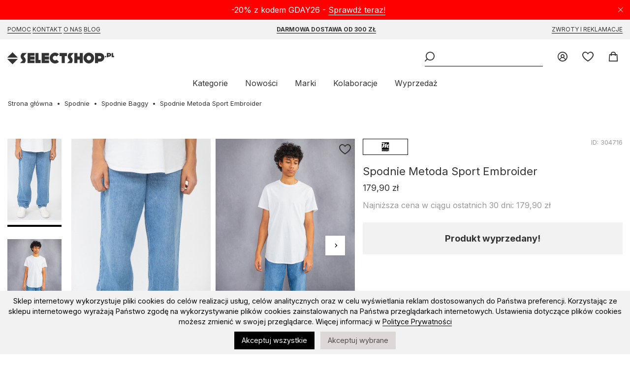

--- FILE ---
content_type: text/html; charset=UTF-8
request_url: https://selectshop.pl/spodnie-metoda-sport-embroider-blue
body_size: 10717
content:
<!DOCTYPE html><html lang="pl"><head><title>Spodnie Metoda Sport Embroider Blue </title><base href="https://selectshop.pl/" /><meta http-equiv="Content-Type" content="text/html; charset=utf-8" /><meta content="index,follow" name="Robots" /><meta http-equiv="Pragma" content="no-cache" /><meta http-equiv="Cache-Control" content="no-cache" /> <meta content="pl" name="Language" /> <link rel="manifest" href="manifest.json" /> <link rel="apple-touch-icon" href="/modpub/_ss/_layout/favicon192.png" /><meta name="keywords" content="Spodnie Metoda Sport Embroider selectshop.pl Metoda Sport" /><meta name="description" content=" Spodnie Metoda Sport Embroider Blue w selectshop.pl. Najnowsze kolekcje od Nike Sb, Vans, Palto, Carhartt, Kamuflage, Hills, 2005. Duże wyprzedaże. Szybka wysyłka." /> <meta name="viewport" content="width=device-width,initial-scale=1,maximum-scale=5" /> <meta name="theme-color" content="#F2F2F2" /><link rel="canonical" href="https://selectshop.pl/spodnie-metoda-sport-embroider-blue" /> <meta property="og:title" content="Spodnie Metoda Sport Embroider Blue" /> <meta property="og:image" content="https://selectshop.pl/modpub/_ss/product/small/112023/304716-424ef5.jpg" /> <meta property="og:description" content=" Spodnie Metoda Sport Embroider Blue w selectshop.pl. Najnowsze kolekcje od Nike Sb, Vans, Palto, Carhartt, Kamuflage, Hills, 2005. Duże wyprzedaże. Szybka wysyłka." /><link rel="search" type="application/opensearchdescription+xml" href="osdd.xml" /> <link rel="icon" href="/modpub/_ss/_layout/favicon.svg" type="image/svg+xml"> <!-- styles (css) --> <link rel="preload" href="/modpub/_ss/_layout/fonts/icomoon.ttf?26" as="font" crossorigin="anonymous" /> <link rel="preconnect" href="https://fonts.gstatic.com" crossorigin /> <link rel="preload" as="style" href="https://fonts.googleapis.com/css2?family=Inter:wght@400;600;700;900&display=swap" /> <link rel="stylesheet" href="https://fonts.googleapis.com/css2?family=Inter:wght@400;600;700;900&display=swap" media="print" onload="this.media='all'" /> <link rel="stylesheet" type="text/css" href="/modpub/_ss/_layout/cache/87c2fdd4e5f5dcf88f89f5035bcfbc83.css?1768999935" defer /> <!-- javascripts (js) --><script type="text/javascript" src="/modpub/_ss/_layout/cache/d3d5825fb94e3a1dc977964b68b88500.js?1768999935" async="async" charset="utf-8"></script> <!-- Google Tag Manager --><script type="text/javascript">/* <![CDATA[ */ (function(w,d,s,l,i){w[l]=w[l]||[];w[l].push({'gtm.start': new Date().getTime(),event:'gtm.js'});var f=d.getElementsByTagName(s)[0], j=d.createElement(s),dl=l!='dataLayer'?'&l='+l:'';j.async=true;j.src= 'https://www.googletagmanager.com/gtm.js?id='+i+dl;f.parentNode.insertBefore(j,f); })(window,document,'script','dataLayer','GTM-P2TPRQ6');
/* ]]> */</script> <!-- End Google Tag Manager --> <script type="text/javascript">/* <![CDATA[ */
(function() { var _qS = document.createElement('script'); _qS.type = 'text/javascript'; _qS.async = true; _qS.src = 'https://qjs.quartic.pl/qjs/e8a2d2ff4a3b47e2.js'; (document.getElementsByTagName('head')[0]||document.getElementsByTagName('body')[0]).appendChild(_qS);
})();
/* ]]> */</script> </head><body class="lang-pl" data-inactivity="2202f" x-data="body()" x-spread="body"> <!-- Google Tag Manager (noscript) --> <noscript><iframe src="https://www.googletagmanager.com/ns.html?id=GTM-P2TPRQ6" height="0" width="0" style="display:none;visibility:hidden"></iframe></noscript> <!-- End Google Tag Manager (noscript) --> <div class="bottom-bar bottom-notice" x-data="cookies()" x-spread="container" x-cloak> <p>Sklep internetowy wykorzystuje pliki cookies do celów realizacji usług, celów analitycznych oraz w celu wyświetlania reklam dostosowanych do Państwa preferencji. Korzystając ze sklepu internetowego wyrażają Państwo zgodę na wykorzystywanie plików cookies zainstalowanych na Państwa przeglądarkach internetowych. Ustawienia dotyczące plików cookies możesz zmienić w swojej przeglądarce. Więcej informacji w <a href="https://selectshop.pl/strona/polityka-prywatnosci"> Polityce Prywatności </a></p> <button id="btn-accept-all" x-on:click.stop="accept('all', $dispatch)" class="cookie-consent-button btn-success">Akceptuj wszystkie</button> <button id="btn-accept-some" x-on:click.stop="accept('some', $dispatch)" class="cookie-consent-button btn-outline">Akceptuj wybrane</button> <!-- <button id="btn-reject-all" x-on:click.stop="accept('none', $dispatch)" class="cookie-consent-button btn-grayscale">Odrzuć wszystkie</button> --> <div class="cookie-consent-options" x-show="options"> <label><input id="consent-necessary" x-model="settings.necessary" type="checkbox" value="Wymagane" disabled>Wymagane</label> <label><input id="consent-analytics" x-model="settings.analytics" type="checkbox" value="Analityka">Analityka</label> <label><input id="consent-preferences" x-model="settings.preferences" type="checkbox" value="Ustawienia">Ustawienia</label> <label><input id="consent-marketing" x-model="settings.marketing" type="checkbox" value="Marketing">Marketing</label> </div> </div> <header x-data="header()" x-spread="header" x-init="init($dispatch)"> <div class="top-bar top-notice" x-data="notification('n_0b4a13a579b0fb1453eeab152207eaa2')" x-spread="container"> <a class="icon-close" x-spread="close"><span>Close</span></a> <p>-20% z kodem GDAY26 - <a href="https://selectshop.pl/strona/dzien-babci-dziadka-promo">Sprawdź teraz!</a></p> </div> <div class="top-bar top-links"> <div class="inner"> <p><a href="/strona/pomoc/jak-kupowac">Pomoc</a> <a href="/strona/kontakt">Kontakt</a> <a href="/strona/onas">O Nas</a> <a href="/strona/select-blog"> Blog</a></p><p><a href="/strona/pomoc/wysylka"><strong>Darmowa dostawa od 300 zł</strong></a></p><p><a href="/strona/pomoc/zwroty-reklamacje">Zwroty i reklamacje</a></p> </div> </div> <div class="inner"> <p class="header"><a title="skateshop internetowy" href="https://selectshop.pl/" class="icon-selectshop"><span>mega skateshop online</span></a></p> <ul class="header-menu"> <li class="header-link"><a href="/account" class="icon-login"> <span class="text">Zaloguj</span> </a></li> <li class="header-link" x-data="wishlist()"><a href="/wishlist" class="icon-fav"> <span class="text">Ulubione</span> <span class="qty" x-spread="qty" x-cloak></span> </a></li> <li class="header-link" x-data="cart($el)" x-spread="li"><a id="cart-top-button" href="/cart" class="icon-cart active" data-fk="1ce9b8fc37" data-wishlist="0," x-spread="button"> <span class="text">Koszyk</span> </a><div class="box" x-spread="container" x-cloak> <div class="container"> </div></div><!-- This page took 0.0007469654083252 seconds to process --></li> </ul> <div class="header-search" x-ref="search"> <button class="header-burger icon-burger" aria-label="Menu" x-spread="burger"><span>Menu</span></button> <form class="header-search-form" x-data="search()" x-init="init($dispatch)" action="/szukaj" method="post" autocomplete="off"> <fieldset> <p><input class="header-search-phrase" type="search" x-spread="phrase" name="keyword" title="Słowo kluczowe" placeholder="Słowo kluczowe"><button x-spread="button" class="icon-search header-search-go"><span>Wyszukaj</span></button> </fieldset> </form> </div> <nav> <ul> <li><a href="#" x-spread="categories">Kategorie</a></li> <li><a href="/products/new">Nowości</a></li> <li><a href="/marki">Marki</a></li> <li class="additional"><a href="/kolaboracje">Kolaboracje</a> <li><a href="/products/promoted">Wyprzedaż</a></li> </ul> </nav> </div> </header> <nav class="categories" x-data="categories()" x-spread="navigation" x-cloak> <a href="#" x-spread="close" class="icon-close"><span>Close</span></a><ul class="mobile-only"><li><a href="/products/new">Nowości</a></li><li><a href="/marki">Marki</a></li><li><a href="/kolaboracje">Kolaboracje</a><li><a href="/products/promoted">Wyprzedaż</a></li></ul><ul class="topmenu"><li class="category" x-data="menu('main')"><a class="category" href="/buty" x-spread="link">Buty</a><ul class="submenu" x-spread="submenu"> <li class="subcategory"><a class="subcategory" href="/wszystkie-buty">Wszystkie Buty</a></li> <li class="subcategory"><a class="subcategory" href="/buty-buty">Buty sportowe</a></li> <li class="subcategory"><a class="subcategory" href="/buty-buty-zima">Buty zimowe</a></li> <li class="subcategory"><a class="subcategory" href="/buty-japonki">Klapki/Japonki</a></li> <li class="subcategory"><a class="subcategory" href="/vans-old-skool">Vans Old Skool</a></li> <li class="subcategory"><a class="subcategory" href="/nike-blazer">Nike Blazer</a></li></ul></li> <li class="category" x-data="menu('main')"><a class="category" href="/koszulki-sm" x-spread="link">Koszulki</a><ul class="submenu" x-spread="submenu"> <li class="subcategory"><a class="subcategory" href="/koszulki-t-shirty">T-shirty</a></li> <li class="subcategory"><a class="subcategory" href="/tank-top">Tank Top</a></li></ul></li> <li class="category" x-data="menu('main')"><a class="category" href="/koszule" x-spread="link">Koszule</a></li> <li class="category" x-data="menu('main')"><a class="category" href="/longsleeve" x-spread="link">Longsleeve</a></li> <li class="category" x-data="menu('main')"><a class="category" href="/bluzy" x-spread="link">Bluzy</a><ul class="submenu" x-spread="submenu"> <li class="subcategory"><a class="subcategory" href="/wszystkie-bluzy">Wszystkie bluzy</a></li> <li class="subcategory"><a class="subcategory" href="/bluzy-bluzy-kaptur-zip">Bluzy rozpinane</a></li> <li class="subcategory"><a class="subcategory" href="/bluzy-bluzy-kaptur">Bluzy z kapturem</a></li> <li class="subcategory"><a class="subcategory" href="/bluzy-bluzy-bez-kaptura">Bluzy bez kaptura</a></li> <li class="subcategory"><a class="subcategory" href="/bluzy-polar">Bluzy polarowe</a></li></ul></li> <li class="category" x-data="menu('main')"><a class="category" href="/swetry" x-spread="link">Swetry</a></li> <li class="category" x-data="menu('main')"><a class="category" href="/kurtki" x-spread="link">Kurtki</a><ul class="submenu" x-spread="submenu"> <li class="subcategory"><a class="subcategory" href="/kurtki-kurtki-zima">Zimowe</a></li> <li class="subcategory"><a class="subcategory" href="/kurtki-kurtki-przejsciowki">Przejściówki</a></li> <li class="subcategory"><a class="subcategory" href="/tnf-nuptse">The North Face Nuptse</a></li> <li class="subcategory"><a class="subcategory" href="/the-north-face">The North Face</a></li></ul></li> <li class="category" x-data="menu('main')"><a class="category" href="/szorty" x-spread="link">Szorty</a><ul class="submenu" x-spread="submenu"> <li class="subcategory"><a class="subcategory" href="/wszystkie-szorty">Wszystkie Szorty</a></li> <li class="subcategory"><a class="subcategory" href="/jorts">Jorts</a></li> <li class="subcategory"><a class="subcategory" href="/szorty-materialowe">Szorty materiałowe</a></li> <li class="subcategory"><a class="subcategory" href="/szorty-jeans">Szorty Jeansowe</a></li> <li class="subcategory"><a class="subcategory" href="/szorty-boardshort">Boardshorty</a></li></ul></li> <li class="category" x-data="menu('main')"><a class="category" href="/spodnie" x-spread="link">Spodnie</a><ul class="submenu" x-spread="submenu"> <li class="subcategory"><a class="subcategory" href="/wszystkie-spodnie">Wszystkie Spodnie</a></li> <li class="subcategory"><a class="subcategory" href="/jogger">Joggery</a></li> <li class="subcategory"><a class="subcategory" href="/spodnie-jeans">Jeansy</a></li> <li class="subcategory"><a class="subcategory" href="/baggy">Spodnie Baggy</a></li> <li class="subcategory"><a class="subcategory" href="/spodnie-material">Spodnie materiałowe</a><ul class="subsubmenu"> <li class="subcategory"><a class="subcategory" href="/spodnie-material-sport">Spodnie dresowe</a></li> <li class="subcategory"><a class="subcategory" href="/spodnie-material-chino-bojowka">Spodnie Chino / Bojówki</a></li></ul></li> <li class="subcategory"><a class="subcategory" href="/spodnie-polar-big-boy">Spodnie Polar Big Boy</a></li></ul></li> <li class="category" x-data="menu('main')"><a class="category" href="/czapki" x-spread="link">Czapki</a><ul class="submenu" x-spread="submenu"> <li class="subcategory"><a class="subcategory" href="/czapki-czapki-zima">Czapki zimowe</a></li> <li class="subcategory"><a class="subcategory" href="/szaliki">Szaliki</a></li> <li class="subcategory"><a class="subcategory" href="/rekawiczki">Rękawiczki zimowe</a></li> <li class="subcategory"><a class="subcategory" href="/czapki-czapki-daszek">Czapki z daszkiem</a><ul class="subsubmenu"> <li class="subcategory"><a class="subcategory" href="/snapback">Snapback</a></li> <li class="subcategory"><a class="subcategory" href="/fullcap">Full cap</a></li> <li class="subcategory"><a class="subcategory" href="/trucker">Trucker</a></li> <li class="subcategory"><a class="subcategory" href="/5panel">5panel</a></li></ul></li> <li class="subcategory"><a class="subcategory" href="/czapki-inne">Bandany / Kominiarki</a></li> <li class="subcategory"><a class="subcategory" href="/kapelusze">Kapelusze</a></li></ul></li> <li class="category" x-data="menu('main')"><a class="category" href="/plecaki" x-spread="link">Plecaki / Torby</a><ul class="submenu" x-spread="submenu"> <li class="subcategory"><a class="subcategory" href="/plecaki-plecaki">Plecaki</a></li> <li class="subcategory"><a class="subcategory" href="/chest-rigi">Chest Rigi</a></li> <li class="subcategory"><a class="subcategory" href="/plecaki-nerki">Nerki</a></li> <li class="subcategory"><a class="subcategory" href="/plecaki-torby">Torby</a></li> <li class="subcategory"><a class="subcategory" href="/plecaki-vans">Plecaki Vans</a></li></ul></li> <li class="category" x-data="menu('main')"><a class="category" href="/akcesoria" x-spread="link">Akcesoria</a><ul class="submenu" x-spread="submenu"> <li class="subcategory"><a class="subcategory" href="/akcesoria-okulary">Okulary przeciwsłoneczne</a></li> <li class="subcategory"><a class="subcategory" href="/akcesoria-paski">Paski</a></li> <li class="subcategory"><a class="subcategory" href="/akcesoria-portfele">Portfele</a></li> <li class="subcategory"><a class="subcategory" href="/akcesoria-bielizna">Bielizna</a></li> <li class="subcategory"><a class="subcategory" href="/akcesoria-skarpety">Skarpety</a></li> <li class="subcategory"><a class="subcategory" href="/akcesoria-inne">Inne</a><ul class="subsubmenu"> <li class="subcategory"><a class="subcategory" href="/akcesoria-inne-przypinki">Przypinki</a></li> <li class="subcategory"><a class="subcategory" href="/bizuteria">Biżuteria</a></li></ul></li></ul></li> <li class="category" x-data="menu('main')"><a class="category yellow" href="/kolaboracje" x-spread="link">Kolaboracje</a><ul class="submenu" x-spread="submenu"> <li class="subcategory"><a class="subcategory" href="/element-x-star-wars">Element X Star Wars</a></li> <li class="subcategory"><a class="subcategory" href="/primitive-x-marvel">Primitive X Marvel</a></li> <li class="subcategory"><a class="subcategory" href="/thrasher-magazine-x-antihero">Thrasher Magazine X Antihero</a></li> <li class="subcategory"><a class="subcategory" href="/thrasher-x-toy-machine">Thrasher x Toy Machine</a></li> <li class="subcategory"><a class="subcategory" href="/new-era-x-squid-game">New Era x Squid Game</a></li></ul></li> <li class="category" x-data="menu('main')"><a class="category" href="/deskorolka" x-spread="link">Deskorolka</a><ul class="submenu" x-spread="submenu"> <li class="subcategory"><a class="subcategory" href="/deskorolka-blaty-decki">Blaty do deskorolki</a></li> <li class="subcategory"><a class="subcategory" href="/deskorolka-komplety">Kompletne deskorolki</a></li> <li class="subcategory"><a class="subcategory" href="/deskorolka-traki">Trucki do deskorolki</a></li> <li class="subcategory"><a class="subcategory" href="/deskorolka-kola">Kółka do deskorolki</a></li> <li class="subcategory"><a class="subcategory" href="/deskorolka-gumki">Gumki do trucków</a></li> <li class="subcategory"><a class="subcategory" href="/deskorolka-podkladki">Podkładki pod trucków</a></li> <li class="subcategory"><a class="subcategory" href="/lozyska">Łożyska do deskorolki</a></li> <li class="subcategory"><a class="subcategory" href="/deskorolka-montazowki">Montażówki do deskorolki</a></li> <li class="subcategory"><a class="subcategory" href="/deskorolka-kingpiny">Kingpiny do deskorolki</a></li> <li class="subcategory"><a class="subcategory" href="/papier">Grip tape</a></li> <li class="subcategory"><a class="subcategory" href="/deskorolka-akcesoria">Narzędzia/akcesoria</a></li></ul></li> <li class="category" x-data="menu('main')"><a class="category" href="/snowboard" x-spread="link">Snowboard</a><ul class="submenu" x-spread="submenu"> <li class="subcategory"><a class="subcategory" href="/snowboard-buty">Buty snowboardowe</a></li> <li class="subcategory"><a class="subcategory" href="/snowboard-spodnie-snowboard">Spodnie snowboardowe</a></li> <li class="subcategory"><a class="subcategory" href="/snowboard-gogle">Gogle snowboardowe</a></li> <li class="subcategory"><a class="subcategory" href="/snowboard-kaski">Kaski snowboardowe</a></li> <li class="subcategory"><a class="subcategory" href="/snowboard-odziez-termiczna">Odzież termiczna</a><ul class="subsubmenu"> <li class="subcategory"><a class="subcategory" href="/snowboard-odziez-termiczna-bluzy-termoaktywne">Bluzy snowboardowe</a></li> <li class="subcategory"><a class="subcategory" href="/snowboard-odziez-termiczna-longsleeve-thermo">Longsleeve termiczne</a></li> <li class="subcategory"><a class="subcategory" href="/snowboard-odziez-termiczna-spodnie-termoaktywne">Spodnie termoaktywne</a></li></ul></li> <li class="subcategory"><a class="subcategory" href="/snowboard-skarpety">Skarpety snowboardowe</a></li> <li class="subcategory"><a class="subcategory" href="/snowboard-inne">Narzędzia/akcesoria</a></li> <li class="subcategory"><a class="subcategory" href="/bandany-kominiarki">Bandany / Kominiarki / Kapelusze</a></li></ul></li> <li class="category" x-data="menu('main')"><a class="category" href="/karty-podarunkowe" x-spread="link">Karty Podarunkowe</a><ul class="submenu" x-spread="submenu"> <li class="subcategory"><a class="subcategory" href="/karty-podarunkowe-online">Online</a></li> <li class="subcategory"><a class="subcategory" href="/karty-podarunkowe-stacjonarne">Stacjonarne</a></li></ul></li> <li class="category" x-data="menu('main')"><a class="category" href="/czapka-gratis" x-spread="link">Czapka GRATIS</a></li></ul> </nav><!-- This page took 0.019366025924683 seconds to process --> <main class="std m-product"><ul class="breadcrumbs common" itemscope itemtype="https://schema.org/BreadcrumbList"><li><a href="/">Strona główna</a></li> <li itemprop="itemListElement" itemscope itemtype="https://schema.org/ListItem"><a href="/spodnie" itemprop="item"><span itemprop="name">Spodnie</span></a><meta itemprop="position" content="1" /></li> <li itemprop="itemListElement" itemscope itemtype="https://schema.org/ListItem"><a href="/baggy" itemprop="item"><span itemprop="name">Spodnie Baggy</span></a><meta itemprop="position" content="2" /></li> <li class="product">Spodnie Metoda Sport Embroider</li></ul> <div class="messages-container" x-data="messages()" x-spread="container"> </div> <article class="product-view wide" itemscope itemtype="https://schema.org/Product" x-data="productView()"> <div class="product-gallery"> <div class="sticky" x-spread="sticky"> <div class="product-thumbnails" x-data="productThumbnails()" x-init="init()"> <div class="viewport" x-spread="viewport"> <ul x-spread="list"> <li class="image-thumb selected"><span><img width="110" height="165" loading="lazy" alt="Spodnie Metoda Sport Embroider" src="https://selectshop.pl/cdn-cgi/image/width=110,quality=100,format=auto//modpub/product/112023/304716-424ef5.jpg" srcset="https://selectshop.pl/cdn-cgi/image/width=110,quality=100,format=auto//modpub/product/112023/304716-424ef5.jpg 110w, https://selectshop.pl/cdn-cgi/image/width=220,quality=100,format=auto//modpub/product/112023/304716-424ef5.jpg 220w" sizes="110px" /></span> <li class="image-thumb "><span><img width="110" height="165" loading="lazy" alt="Spodnie Metoda Sport Embroider" src="https://selectshop.pl/cdn-cgi/image/width=110,quality=100,format=auto//modpub/product/112023/304716-78bc69.jpg" srcset="https://selectshop.pl/cdn-cgi/image/width=110,quality=100,format=auto//modpub/product/112023/304716-78bc69.jpg 110w, https://selectshop.pl/cdn-cgi/image/width=220,quality=100,format=auto//modpub/product/112023/304716-78bc69.jpg 220w" sizes="110px" /></span> <li class="image-thumb "><span><img width="110" height="165" loading="lazy" alt="Spodnie Metoda Sport Embroider" src="https://selectshop.pl/cdn-cgi/image/width=110,quality=100,format=auto//modpub/product/112023/304716-17105e.jpg" srcset="https://selectshop.pl/cdn-cgi/image/width=110,quality=100,format=auto//modpub/product/112023/304716-17105e.jpg 110w, https://selectshop.pl/cdn-cgi/image/width=220,quality=100,format=auto//modpub/product/112023/304716-17105e.jpg 220w" sizes="110px" /></span> <li class="image-thumb "><span><img width="110" height="165" loading="lazy" alt="Spodnie Metoda Sport Embroider" src="https://selectshop.pl/cdn-cgi/image/width=110,quality=100,format=auto//modpub/product/112023/304716-b6e009.jpg" srcset="https://selectshop.pl/cdn-cgi/image/width=110,quality=100,format=auto//modpub/product/112023/304716-b6e009.jpg 110w, https://selectshop.pl/cdn-cgi/image/width=220,quality=100,format=auto//modpub/product/112023/304716-b6e009.jpg 220w" sizes="110px" /></span> <li class="image-thumb "><span><img width="110" height="165" loading="lazy" alt="Spodnie Metoda Sport Embroider" src="https://selectshop.pl/cdn-cgi/image/width=110,quality=100,format=auto//modpub/product/112023/304716-ba6fe4.jpg" srcset="https://selectshop.pl/cdn-cgi/image/width=110,quality=100,format=auto//modpub/product/112023/304716-ba6fe4.jpg 110w, https://selectshop.pl/cdn-cgi/image/width=220,quality=100,format=auto//modpub/product/112023/304716-ba6fe4.jpg 220w" sizes="110px" /></span> <li class="image-thumb "><span><img width="110" height="165" loading="lazy" alt="Spodnie Metoda Sport Embroider" src="https://selectshop.pl/cdn-cgi/image/width=110,quality=100,format=auto//modpub/product/112023/304716-cd4ce9.jpg" srcset="https://selectshop.pl/cdn-cgi/image/width=110,quality=100,format=auto//modpub/product/112023/304716-cd4ce9.jpg 110w, https://selectshop.pl/cdn-cgi/image/width=220,quality=100,format=auto//modpub/product/112023/304716-cd4ce9.jpg 220w" sizes="110px" /></span> <li class="image-thumb "><span><img width="110" height="165" loading="lazy" alt="Spodnie Metoda Sport Embroider" src="https://selectshop.pl/cdn-cgi/image/width=110,quality=100,format=auto//modpub/product/112023/304716-321e84.jpg" srcset="https://selectshop.pl/cdn-cgi/image/width=110,quality=100,format=auto//modpub/product/112023/304716-321e84.jpg 110w, https://selectshop.pl/cdn-cgi/image/width=220,quality=100,format=auto//modpub/product/112023/304716-321e84.jpg 220w" sizes="110px" /></span> </ul> </div> <button x-spread="prev" class="page prev" aria-label="Poprzednie" type="button"> <span aria-hidden="true">Poprzednie</span> </button> <button x-spread="next" class="page next" aria-label="Następne" type="button"> <span aria-hidden="true">Następne</span> </button> </div> <div class="product-images" x-spread="productImages"> <a href="" class="wishlist icon-wishlist" x-spread="wishlist" data-product="304716"><span class="text">Add to wishlist</span></a> <div class="viewport" x-ref="viewport"> <ul class="images" x-ref="images"> <li class="image-medium selected"> <img width="710" height="1065" loading="lazy" alt="Spodnie Metoda Sport Embroider" itemprop="image" src="https://selectshop.pl/cdn-cgi/image/width=320,quality=100,format=auto//modpub/product/112023/304716-424ef5.jpg" srcset="https://selectshop.pl/cdn-cgi/image/width=320,quality=100,format=auto//modpub/product/112023/304716-424ef5.jpg 320w, https://selectshop.pl/cdn-cgi/image/width=480,quality=100,format=auto//modpub/product/112023/304716-424ef5.jpg 480w, https://selectshop.pl/cdn-cgi/image/width=640,quality=100,format=auto//modpub/product/112023/304716-424ef5.jpg 640w, https://selectshop.pl/cdn-cgi/image/width=1280,quality=100,format=auto//modpub/product/112023/304716-424ef5.jpg 1280w, https://selectshop.pl/cdn-cgi/image/width=2048,quality=100,format=auto//modpub/product/112023/304716-424ef5.jpg 2048w" sizes="(max-width: 1024px) 100vw, 710px" /> </li> <li class="image-medium "> <img width="710" height="1065" loading="lazy" alt="Spodnie Metoda Sport Embroider" x-data="productColourViewer($el)" x-spread="spread" src="https://selectshop.pl/cdn-cgi/image/width=320,quality=100,format=auto//modpub/product/112023/304716-78bc69.jpg" srcset="https://selectshop.pl/cdn-cgi/image/width=320,quality=100,format=auto//modpub/product/112023/304716-78bc69.jpg 320w, https://selectshop.pl/cdn-cgi/image/width=480,quality=100,format=auto//modpub/product/112023/304716-78bc69.jpg 480w, https://selectshop.pl/cdn-cgi/image/width=640,quality=100,format=auto//modpub/product/112023/304716-78bc69.jpg 640w, https://selectshop.pl/cdn-cgi/image/width=1280,quality=100,format=auto//modpub/product/112023/304716-78bc69.jpg 1280w, https://selectshop.pl/cdn-cgi/image/width=2048,quality=100,format=auto//modpub/product/112023/304716-78bc69.jpg 2048w" sizes="(max-width: 1024px) 100vw, 710px" /> </li> <li class="image-medium "> <img width="710" height="1065" loading="lazy" alt="Spodnie Metoda Sport Embroider" src="https://selectshop.pl/cdn-cgi/image/width=320,quality=100,format=auto//modpub/product/112023/304716-17105e.jpg" srcset="https://selectshop.pl/cdn-cgi/image/width=320,quality=100,format=auto//modpub/product/112023/304716-17105e.jpg 320w, https://selectshop.pl/cdn-cgi/image/width=480,quality=100,format=auto//modpub/product/112023/304716-17105e.jpg 480w, https://selectshop.pl/cdn-cgi/image/width=640,quality=100,format=auto//modpub/product/112023/304716-17105e.jpg 640w, https://selectshop.pl/cdn-cgi/image/width=1280,quality=100,format=auto//modpub/product/112023/304716-17105e.jpg 1280w, https://selectshop.pl/cdn-cgi/image/width=2048,quality=100,format=auto//modpub/product/112023/304716-17105e.jpg 2048w" sizes="(max-width: 1024px) 100vw, 710px" /> </li> <li class="image-medium "> <img width="710" height="1065" loading="lazy" alt="Spodnie Metoda Sport Embroider" src="https://selectshop.pl/cdn-cgi/image/width=320,quality=100,format=auto//modpub/product/112023/304716-b6e009.jpg" srcset="https://selectshop.pl/cdn-cgi/image/width=320,quality=100,format=auto//modpub/product/112023/304716-b6e009.jpg 320w, https://selectshop.pl/cdn-cgi/image/width=480,quality=100,format=auto//modpub/product/112023/304716-b6e009.jpg 480w, https://selectshop.pl/cdn-cgi/image/width=640,quality=100,format=auto//modpub/product/112023/304716-b6e009.jpg 640w, https://selectshop.pl/cdn-cgi/image/width=1280,quality=100,format=auto//modpub/product/112023/304716-b6e009.jpg 1280w, https://selectshop.pl/cdn-cgi/image/width=2048,quality=100,format=auto//modpub/product/112023/304716-b6e009.jpg 2048w" sizes="(max-width: 1024px) 100vw, 710px" /> </li> <li class="image-medium "> <img width="710" height="1065" loading="lazy" alt="Spodnie Metoda Sport Embroider" src="https://selectshop.pl/cdn-cgi/image/width=320,quality=100,format=auto//modpub/product/112023/304716-ba6fe4.jpg" srcset="https://selectshop.pl/cdn-cgi/image/width=320,quality=100,format=auto//modpub/product/112023/304716-ba6fe4.jpg 320w, https://selectshop.pl/cdn-cgi/image/width=480,quality=100,format=auto//modpub/product/112023/304716-ba6fe4.jpg 480w, https://selectshop.pl/cdn-cgi/image/width=640,quality=100,format=auto//modpub/product/112023/304716-ba6fe4.jpg 640w, https://selectshop.pl/cdn-cgi/image/width=1280,quality=100,format=auto//modpub/product/112023/304716-ba6fe4.jpg 1280w, https://selectshop.pl/cdn-cgi/image/width=2048,quality=100,format=auto//modpub/product/112023/304716-ba6fe4.jpg 2048w" sizes="(max-width: 1024px) 100vw, 710px" /> </li> <li class="image-medium "> <img width="710" height="1065" loading="lazy" alt="Spodnie Metoda Sport Embroider" src="https://selectshop.pl/cdn-cgi/image/width=320,quality=100,format=auto//modpub/product/112023/304716-cd4ce9.jpg" srcset="https://selectshop.pl/cdn-cgi/image/width=320,quality=100,format=auto//modpub/product/112023/304716-cd4ce9.jpg 320w, https://selectshop.pl/cdn-cgi/image/width=480,quality=100,format=auto//modpub/product/112023/304716-cd4ce9.jpg 480w, https://selectshop.pl/cdn-cgi/image/width=640,quality=100,format=auto//modpub/product/112023/304716-cd4ce9.jpg 640w, https://selectshop.pl/cdn-cgi/image/width=1280,quality=100,format=auto//modpub/product/112023/304716-cd4ce9.jpg 1280w, https://selectshop.pl/cdn-cgi/image/width=2048,quality=100,format=auto//modpub/product/112023/304716-cd4ce9.jpg 2048w" sizes="(max-width: 1024px) 100vw, 710px" /> </li> <li class="image-medium "> <img width="710" height="1065" loading="lazy" alt="Spodnie Metoda Sport Embroider" src="https://selectshop.pl/cdn-cgi/image/width=320,quality=100,format=auto//modpub/product/112023/304716-321e84.jpg" srcset="https://selectshop.pl/cdn-cgi/image/width=320,quality=100,format=auto//modpub/product/112023/304716-321e84.jpg 320w, https://selectshop.pl/cdn-cgi/image/width=480,quality=100,format=auto//modpub/product/112023/304716-321e84.jpg 480w, https://selectshop.pl/cdn-cgi/image/width=640,quality=100,format=auto//modpub/product/112023/304716-321e84.jpg 640w, https://selectshop.pl/cdn-cgi/image/width=1280,quality=100,format=auto//modpub/product/112023/304716-321e84.jpg 1280w, https://selectshop.pl/cdn-cgi/image/width=2048,quality=100,format=auto//modpub/product/112023/304716-321e84.jpg 2048w" sizes="(max-width: 1024px) 100vw, 710px" /> </li> </ul> </div> <div class="dots"></div> <script type="text/template" id="dot-template"> <button class="dot" type="button"><span class="text"></span></button> </script> <button x-spread="prev" class="page prev" aria-label="Poprzednie" type="button"> <span aria-hidden="true">Poprzednie</span> </button> <button x-spread="next" class="page next" aria-label="Następne" type="button"> <span aria-hidden="true">Następne</span> </button> </div> </div> </div> <div class="product-info"> <div class="info" id="p304716"> <a itemprop="brand" itemtype="https://schema.org/Brand" itemscope class="brand" href="/brands/products/metodasport" itemprop="brand"> <meta itemprop="name" content="Metoda Sport" /> <img loading="lazy" alt="Metoda Sport" src="https://selectshop.pl/cdn-cgi/image/width=80,quality=100,format=auto/modpub/feature/052018/5-cfe.jpg" width="80" height="21" srcset="https://selectshop.pl/cdn-cgi/image/width=80,quality=100,format=auto/modpub/feature/052018/5-cfe.jpg 80w, https://selectshop.pl/cdn-cgi/image/width=160,quality=100,format=auto/modpub/feature/052018/5-cfe.jpg 160w" sizes="80px" /> </a> <span class="product-id"> ID: <span id="product-id" itemprop="identifier" content="mpn:304716">304716</span> </span> </div> <h1 itemprop="name">Spodnie Metoda Sport Embroider</h1> <meta itemprop="category" content="Spodnie &gt; Spodnie Baggy" /> <div class="prices"> <span class="price">179,90 zł</span> </div> <div class="price-lowest"> Najniższa cena w ciągu ostatnich 30 dni: 179,90 zł </div> <div class="product-actions no-colors" itemprop="offers" itemscope itemtype="https://schema.org/Offer"> <meta itemprop="price" content="179.9" /> <meta itemprop="priceCurrency" content="PLN" /> <link itemprop="availability" href="https://schema.org/OutOfStock" /> <div class="sold"><span>Produkt wyprzedany!</span></div> </div> <div class="product-banners"> <div class="banner"> <a target="_blank" href="https://selectshop.pl/strona/dzien-babci-dziadka-promo"> <img loading="lazy" alt="BANER NA KARCIE PRODUKTU - Sezon" src="https://selectshop.pl/cdn-cgi/image/width=328,quality=100,format=auto/modpub/banner/111-fa7cfa97.jpg" width="328" height="46" srcset="https://selectshop.pl/cdn-cgi/image/width=328,quality=100,format=auto/modpub/banner/111-fa7cfa97.jpg 328w, https://selectshop.pl/cdn-cgi/image/width=560,quality=100,format=auto/modpub/banner/111-fa7cfa97.jpg 560w, https://selectshop.pl/cdn-cgi/image/width=656,quality=100,format=auto/modpub/banner/111-fa7cfa97.jpg 656w, https://selectshop.pl/cdn-cgi/image/width=1120,quality=100,format=auto/modpub/banner/111-fa7cfa97.jpg 1120w, https://selectshop.pl/cdn-cgi/image/width=1312,quality=100,format=auto/modpub/banner/111-fa7cfa97.jpg 1312w" sizes="(max-width: 1720px) 90vw, 560px" /> <span><span><!-- text --></span></span> </a> </div> <div class="banner"> <a target="_blank" href="https://selectshop.pl/products/promoted"> <img loading="lazy" alt="BANER NA KARCIE PRODUKTU - Mystery Box" src="https://selectshop.pl/cdn-cgi/image/width=328,quality=100,format=auto/modpub/banner/107-1adfe75a.jpg" width="328" height="46" srcset="https://selectshop.pl/cdn-cgi/image/width=328,quality=100,format=auto/modpub/banner/107-1adfe75a.jpg 328w, https://selectshop.pl/cdn-cgi/image/width=560,quality=100,format=auto/modpub/banner/107-1adfe75a.jpg 560w, https://selectshop.pl/cdn-cgi/image/width=656,quality=100,format=auto/modpub/banner/107-1adfe75a.jpg 656w, https://selectshop.pl/cdn-cgi/image/width=1120,quality=100,format=auto/modpub/banner/107-1adfe75a.jpg 1120w, https://selectshop.pl/cdn-cgi/image/width=1312,quality=100,format=auto/modpub/banner/107-1adfe75a.jpg 1312w" sizes="(max-width: 1720px) 90vw, 560px" /> <span><span><!-- text --></span></span> </a> </div> <div class="banner"> <a target="_blank" href="https://selectshop.pl/kurtki"> <img loading="lazy" alt="BANER NA KARCIE PRODUKTU - Aktualny Kod" src="https://selectshop.pl/cdn-cgi/image/width=328,quality=100,format=auto/modpub/banner/106-eff53f8a.jpg" width="328" height="46" srcset="https://selectshop.pl/cdn-cgi/image/width=328,quality=100,format=auto/modpub/banner/106-eff53f8a.jpg 328w, https://selectshop.pl/cdn-cgi/image/width=560,quality=100,format=auto/modpub/banner/106-eff53f8a.jpg 560w, https://selectshop.pl/cdn-cgi/image/width=656,quality=100,format=auto/modpub/banner/106-eff53f8a.jpg 656w, https://selectshop.pl/cdn-cgi/image/width=1120,quality=100,format=auto/modpub/banner/106-eff53f8a.jpg 1120w, https://selectshop.pl/cdn-cgi/image/width=1312,quality=100,format=auto/modpub/banner/106-eff53f8a.jpg 1312w" sizes="(max-width: 1720px) 90vw, 560px" /> <span><span><!-- text --></span></span> </a> </div> </div> <div class="sections"> <div class="section-item" x-data="sections('product', true)" x-init="responsive($dispatch)"> <h2 x-spread="header">Szczegóły</h2> <div class="section-details" x-spread="content" itemprop="description"> <p>Spodnie Metoda Sport Embroider Blue to doskonały wybór dla osób, które cenią sobie nie tylko styl, ale także komfort noszenia. Dzięki unikalnemu niebieskiemu odcieniowi oraz wyhaftowanym detalom, te spodnie wyróżniają się elegancją i stylem. Idealnie sprawdzą się zarówno podczas treningu na siłowni, jak i podczas spaceru po parku czy spotkania ze znajomymi. Wykonane z materiału zapewniającego elastyczność i swobodę ruchów, spodnie Metoda gwarantują wygodę i lekkość, niezależnie od aktywności, którą podejmujesz. Ich dopasowany krój podkreśla sylwetkę, a jednocześnie zapewnia swobodę ruchów, dzięki czemu możesz czuć się wygodnie i stylowo jednocześnie.</p>&#13;<ul>&#13;<li>Materiał: 100% bawełna</li>&#13;<li>Zapinane na zamek i guzik</li>&#13;<li>Trzy kieszenie z przodu</li>&#13;<li>Dwie kieszenie z tyłu</li>&#13;<li>Kolor: Blue</li>&#13;<li>Model ma 184 cm wzrostu i ma na sobie rozmiar L</li>&#13;</ul> </div> </div> <div class="section-item" x-data="sections('product')" x-init="responsive($dispatch)"> <h2 x-spread="header">Tabela rozmiarów</h2> <div class="section-details" x-spread="content"> <p class="header">MEN (+/-2cm)</p> <div class="table"> <table> <tbody> <tr> <th>Rozmiar</th><th>Wzrost [cm]</th><th>Obw. w pasie [cm]</th></tr> <tr> <th>S [30]</th><td>164-169</td><td>76-80</td></tr> <tr> <th>M [32]</th><td>170-175</td><td>81-85</td></tr> <tr> <th>L [34]</th><td>176-181</td><td>86-91</td></tr> <tr> <th>XL [36]</th><td>182-187</td><td>92-97</td></tr> <tr> <th>XXL [38]</th><td>188-192</td><td>98-101</td></tr> <tr> <th>XXXL [40]</th><td>193-195</td><td>102-105</td></tr> <tr> <th>XXXXL [42]</th><td>195-197</td><td>106-108</td></tr> <tr> <th>5XL [44]</th><td>197-199</td><td>110-114</td></tr> <tr> <th>6XL [46]</th><td>199-pow.</td><td>116-118</td></tr> </tbody> </table> </div> </div> </div> <div class="section-item" x-data="sections('product')" x-init="responsive($dispatch)"> <h2 x-spread="header">Wymiana i Zwrot</h2> <div class="section-details section-returns" x-spread="content"> <p>Każdy produkt kupiony w selectshop.pl, możesz zwrócić lub wymienić, bez podawania przyczyny do 14 dni od momentu otrzymania przesyłki.</p><ol> <li> <a href="" class="icon-pp-returns"></a> <p>Wygodne zwroty<br /> <a href="/strona/wygodne-zwroty">Czytaj więcej</a></p> </li> <li> <span class="icon-pp-form"></span> <p>Pobierz formularz zwrotu/wymiany<br /> <a href="https://selectshop.pl/modpub/files/Zwroty-wymiany/Wymiana%20i%20zwrot%20towaru%20Selectshop_1.pdf">Pobierz</a></p> </li> </ol> </div> </div> <div class="section-item" x-data="sections('product')" x-init="responsive($dispatch)"> <h2 x-spread="header">Dane produktu</h2> <div class="section-details section-md" x-spread="content"> <dl> <dt>Numer artykułu</dt> <dd>304716</dd></dl><div class="table"> <table> <tr> <th>Wariant</th> <th>EAN</th> </tr> </table></div><!-- brand: product-data-metodasport --><!-- This page took 0.0046629905700684 seconds to process --> </div> </div> </div> </div> </article> <!-- recommended --> <div class="products-wrapper" x-data="recommend('2209m','304716', )" x-spread="products" x-init="init"> <h2>Inni klienci sprawdzili również</h2> <a href="/" class="more">Czytaj więcej</a> <div class="products-container"> <template x-if="data.products"> <div class="viewport" x-ref="viewport"> <ul class="products" id="products-list" x-ref="products"> <template x-for="(item, index) in data.products" :key="index"> <li x-bind:data-json="JSON.stringify(item)"> <div class="product" x-data="product(JSON.parse($el.parentElement.dataset.json))" x-spread="product" x-init="init"> <a class="wishlist icon-wishlist" x-cloak x-bind:data-product="item.product_id" x-spread="wishlist"><span>Dodaj do ulubionych</span></a> <a x-bind:href="item.link" class="image" x-html="item.image"></a> <div class="details" x-spread="details"> <h2 x-bind:id="'p' + item.product_id"><a x-bind:href="item.link" x-text="item.title"></a></h2> <span class="price" x-html="item.price"></span> <div class="product-sizes" x-text="item.sizes" x-show="item.sizes"></div> <template x-if="item.cross_selling"> <div class="product-colors"> <ol x-ref="colors" x-spread="colorsContainer"> <template x-for="(color2, index2) in item.cross_selling" :key="index2"> <li x-spread="color" x-bind:data-product="color2.product_id" x-bind:data-src="color2.large.src" x-bind:data-srcset="color2.large.srcset"> <a x-bind:href="color2.link" x-html="color2.small"></a> </li> </template> </ol> <a class="more-colors left" x-spread="colorLeft"></a> <a class="more-colors right" x-spread="colorsRight"></a> </div> </template> </div> </div> </li> </template> </ul> </div> </template> <button x-spread="prev" class="page prev" aria-label="Poprzednie" type="button"> <span aria-hidden="true">Poprzednie</span> </button> <button x-spread="next" class="page next" aria-label="Następne" type="button"> <span aria-hidden="true">Następne</span> </button> </div> </div><div class="products-wrapper" x-data="recommend('220an','304716', )" x-spread="products" x-init="init"> <h2>Inni klienci kupili również</h2> <a href="/" class="more">Czytaj więcej</a> <div class="products-container"> <template x-if="data.products"> <div class="viewport" x-ref="viewport"> <ul class="products" id="products-list" x-ref="products"> <template x-for="(item, index) in data.products" :key="index"> <li x-bind:data-json="JSON.stringify(item)"> <div class="product" x-data="product(JSON.parse($el.parentElement.dataset.json))" x-spread="product" x-init="init"> <a class="wishlist icon-wishlist" x-cloak x-bind:data-product="item.product_id" x-spread="wishlist"><span>Dodaj do ulubionych</span></a> <a x-bind:href="item.link" class="image" x-html="item.image"></a> <div class="details" x-spread="details"> <h2 x-bind:id="'p' + item.product_id"><a x-bind:href="item.link" x-text="item.title"></a></h2> <span class="price" x-html="item.price"></span> <div class="product-sizes" x-text="item.sizes" x-show="item.sizes"></div> <template x-if="item.cross_selling"> <div class="product-colors"> <ol x-ref="colors" x-spread="colorsContainer"> <template x-for="(color2, index2) in item.cross_selling" :key="index2"> <li x-spread="color" x-bind:data-product="color2.product_id" x-bind:data-src="color2.large.src" x-bind:data-srcset="color2.large.srcset"> <a x-bind:href="color2.link" x-html="color2.small"></a> </li> </template> </ol> <a class="more-colors left" x-spread="colorLeft"></a> <a class="more-colors right" x-spread="colorsRight"></a> </div> </template> </div> </div> </li> </template> </ul> </div> </template> <button x-spread="prev" class="page prev" aria-label="Poprzednie" type="button"> <span aria-hidden="true">Poprzednie</span> </button> <button x-spread="next" class="page next" aria-label="Następne" type="button"> <span aria-hidden="true">Następne</span> </button> </div> </div> <!-- fbq --> <script type="text/javascript"> setTimeout(function(){ if(typeof(fbq) != 'undefined') { fbq('track', 'ViewContent', {"content_name":"Spodnie Metoda Sport Embroider","content_category":"Spodnie > Spodnie Baggy","content_ids":["SJ-MET-JEANSMH23\/*\/BLUE."],"content_type":"product","value":179.9,"currency":"PLN"}); } }, 2000); </script> </main> <footer> <form action="/newsletter" method="post" class="newsletter"> <div class="col info"> <p class="header">Ej Ty!</p> <p class="description">Wpisuj maila i zgarniaj info o najnowszych dropach i promkach!</p> </div> <ol class="col"> <li>Nowości</li> <li>Zniżki %</li> <li>Wyprzedaże %</li> </ol> <fieldset class="col"> <p><label for="hnl_email">Email:</label><input type="text" name="email" id="hnl_email" title="Email" placeholder="Email" /> <button type="submit"> Zapisz </button> </p> </fieldset> </form> <div class="footer"> <div class="col menu"> <ul> <li><a href="strona/pomoc/jak-kupowac">Jak kupować?</a></li> <li><a href="strona/pomoc/wysylka">Wysyłka</a></li> <li><a href="strona/pomoc/zwroty-reklamacje">Zwroty i reklamacje</a></li> <li><a href="strona/pomoc/platnosci">Płatności</a></li> <li><a href="strona/pomoc/faq">FAQ</a></li> </ul> </div> <div class="col menu"> <ul> <li><a href="strona/regulamin">Regulamin</a></li> <li><a href="strona/polityka-prywatnosci">Polityka Prywatności</a></li> <li><a href="strona/program-lojalnosciowy">Program Lojalnościowy</a></li> <li><a href="strona/selectshop-gift-card">Karta Podarunkowa </a></li> <li><a href="strona/polityka-cookies">Polityka cookies</a></li> <li><a href="https://selectshop.pl/strona/deklaracja-dostepnosci">Deklaracja dostępności</a></li> </ul> </div> <div class="col address"> <p> Pon. – Pt. w godz. 8:00 – 16:00<br/> INFOLINIA: <a href="tel:530597955">Tel. 530 597 955</a><br/> <a href="/cdn-cgi/l/email-protection#761f1810193605131a131502051e190658061a"><span class="__cf_email__" data-cfemail="aec7c0c8c1eeddcbc2cbcddaddc6c1de80dec2">[email&#160;protected]</span></a> </p> <address> <p> selectshop.pl<br/> ul. Boya-Żeleńskiego 11,<br/> 35-105 Rzeszów </p> </address> </div> <div class="col credits"> <ul class="services"> <li><img width="57" height="27" loading="lazy" src="modpub/_ss/_layout/imgs/services-blik.png" srcset="modpub/_ss/_layout/imgs/services-blik.png, modpub/_ss/_layout/imgs/services-blik@2x.png 2x" alt="blik" /></li> <li><img width="57" height="34" loading="lazy" src="modpub/_ss/_layout/imgs/services-payu.png" srcset="modpub/_ss/_layout/imgs/services-payu.png, modpub/_ss/_layout/imgs/services-payu@2x.png 2x" alt="payu" /></li> <li class="stretch"><img width="57" height="13" loading="lazy" src="modpub/_ss/_layout/imgs/services-paynow.png" srcset="modpub/_ss/_layout/imgs/services-paynow.png, modpub/_ss/_layout/imgs/services-paynow@2x.png 2x" alt="paynow" /></li> <li><img width="50" height="24" loading="lazy" src="modpub/_ss/_layout/imgs/services-quarticon.png" srcset="modpub/_ss/_layout/imgs/services-quarticon.png, modpub/_ss/_layout/imgs/services-quarticon@2x.png 2x" alt="quarticon" /></li> <li class="neki"><a href="https://neki.pl" target="_blank" rel="noreferrer"><img loading="lazy" src="modpub/_ss/_layout/imgs/neki.png" srcset="modpub/_ss/_layout/imgs/neki.png, modpub/_ss/_layout/imgs/neki@2x.png 2x" alt="neki" /></a></li> </ul> <ul class="social"> <li class="facebook"><a rel="noreferrer" href="https://www.facebook.com/SelectshopPL" target="_blank">facebook</a></li> <li class="youtube"><a rel="noreferrer" href="https://www.youtube.com/channel/UCZ1wZgdTb0-nsQivHoDzygg" target="_blank">youtube</a></li> <li class="instagram"><a rel="noreferrer" href="https://instagram.com/selectshoppl/" target="_blank">instagram</a></li> </ul> </div> </div> </footer><script data-cfasync="false" src="/cdn-cgi/scripts/5c5dd728/cloudflare-static/email-decode.min.js"></script><script type="text/javascript">//<![CDATA[
var popups = {"popups":[{"id":182,"url":null,"src":["modpub\/banner\/182-0fee2983.jpg"],"link":null,"template":"newsletter2","delay":3}],"templates":{"newsletter2":"<form action=\"\/newsletter\" method=\"post\" x-data=\"form()\" x-init=\"init\" class=\"common-form\"><fieldset><p class=\"field-box required\"><label for=\"popup_email\">email<\/label><input type=\"text\" name=\"email\" class=\"text\" id=\"popup_email\" \/><\/p><p class=\"submit\"><button type=\"submit\" class=\"field-button stretch save\">wy\u015blij<\/button><\/p><\/fieldset><\/form>"}};
//]]></script><!-- This page took 0.0013899803161621 seconds to process --> <!-- Google tag (gtag.js) --><script> window.dataLayer = window.dataLayer || []; function gtag(){dataLayer.push(arguments);} gtag('js', new Date()); if(localStorage.getItem('consentModeV4') === null) { gtag('consent', 'default', { 'ad_storage': 'denied', 'analytics_storage': 'denied', 'personalization_storage': 'denied', 'functionality_storage': 'denied', 'security_storage': 'denied', 'ad_personalization': 'denied', 'ad_user_data': 'denied' }); } else { gtag('consent', 'default', JSON.parse(localStorage.getItem('consentModeV4'))); }</script><script async="async" src="https://www.googletagmanager.com/gtag/js?id=G-HLZJCL0CJ8"></script><script> gtag('config', 'G-HLZJCL0CJ8'); gtag('config', 'AW-1053709783');</script><script type="text/javascript">/* <![CDATA[ */
gtag('event', 'page_view', { 'send_to': 'AW-1053709783', ecomm_prodid: "SJ-MET-JEANSMH23\/*\/BLUE.", ecomm_pagetype: 'product', ecomm_totalvalue: '179.9'});
/* ]]> */</script><script>!function(f,b,e,v,n,t,s){if(f.fbq)return;n=f.fbq=function(){n.callMethod?
n.callMethod.apply(n,arguments):n.queue.push(arguments)};if(!f._fbq)f._fbq=n;
n.push=n;n.loaded=!0;n.version='2.0';n.queue=[];t=b.createElement(e);t.async=!0;
t.src=v;s=b.getElementsByTagName(e)[0];s.parentNode.insertBefore(t,s)}(window,
document,'script','https://connect.facebook.net/en_US/fbevents.js');
fbq('init', '1932431837005850');
fbq('init', '750599578446089');
fbq('track', "PageView");</script><noscript><img height="1" width="1" style="display:none" src="https://www.facebook.com/tr?id=1932431837005850&amp;ev=PageView&amp;noscript=1" /></noscript><noscript><img height="1" width="1" style="display:none" src="https://www.facebook.com/tr?id=750599578446089&amp;ev=PageView&amp;noscript=1" /></noscript><div class="fb-customerchat" page_id="119689041386834" ref="facebookchat" minimized="true"></div><script>/* <![CDATA[ */
const startConditionalTikTok = function (consent) { if (consent.analytics_storage === 'granted') { !function(w,d,t){ w.TiktokAnalyticsObject=t;var ttq=w[t]=w[t]||[];ttq.methods=["page","track","identify","instances","debug","on","off","once","ready","alias","group","enableCookie","disableCookie"],ttq.setAndDefer=function(t,e){t[e]=function(){t.push([e].concat(Array.prototype.slice.call(arguments,0)))}};for(var i=0;i<ttq.methods.length;i++)ttq.setAndDefer(ttq,ttq.methods[i]);ttq.instance=function(t){for(var e=ttq._i[t]||[],n=0;n<ttq.methods.length;n++)ttq.setAndDefer(e,ttq.methods[n]);return e},ttq.load=function(e,n){var i="https://analytics.tiktok.com/i18n/pixel/events.js";ttq._i=ttq._i||{},ttq._i[e]=[],ttq._i[e]._u=i,ttq._t=ttq._t||{},ttq._t[e]=+new Date,ttq._o=ttq._o||{},ttq._o[e]=n||{};var o=document.createElement("script");o.type="text/javascript",o.async=!0,o.src=i+"?sdkid="+e+"&lib="+t;var a=document.getElementsByTagName("script")[0];a.parentNode.insertBefore(o,a)}; ttq.load('CCOMR6JC77UB1O51K030'); ttq.page(); }(window, document, 'ttq'); }
};
if(localStorage.getItem('consentModeV4') !== null) { let consent = JSON.parse(localStorage.getItem('consentModeV4')); startConditionalTikTok(consent);
}
window.addEventListener('consent', function(e){ startConditionalTikTok(e.detail);
});
if (typeof(ttq) !== 'undefined') { ttq.track('ViewContent', { content_id: "SJ-MET-JEANSMH23\/*\/BLUE.", content_type: 'product', quantity: 1, value: 179.9, currency: 'PLN' });
}
/* ]]> */</script><!-- This page took 0.0004122257232666 seconds to process --> <div class="modal" x-data="modal()" x-spread="modal" x-init="init" x-cloak> <a class="icon-close" x-spread="close"><span>Close</span></a> <div class="container" x-spread="container"></div> </div> <div class="preloader" x-data="preloader()" x-spread="preloader" x-cloak> <div class="preloader__inner"> <div class="preloader__content"><span class="spinner"></span></div> </div> </div> <div class="overlay" x-data="overlay()" x-spread="overlay" x-cloak></div> <button class="scroll-top" x-data="scrollTop()" alt="Scroll Back To Top" x-spread="scrollTop" x-cloak></button></body></html><!-- This page took 0.068833827972412 seconds to process -->

--- FILE ---
content_type: text/css
request_url: https://selectshop.pl/modpub/_ss/_layout/cache/87c2fdd4e5f5dcf88f89f5035bcfbc83.css?1768999935
body_size: 16872
content:
@charset "UTF-8";
/*! normalize.css v8.0.1 | MIT License | github.com/necolas/normalize.css */
/* Document
   ========================================================================== */
/**
 * 1. Correct the line height in all browsers.
 * 2. Prevent adjustments of font size after orientation changes in iOS.
 */
@import url("https://fonts.googleapis.com/css2?family=Inter:wght@400;600;700;900&display=swap");
@import url("https://fonts.googleapis.com/css2?family=Inter:wght@400;600;700;900&display=swap");
@import url("https://fonts.googleapis.com/css2?family=Inter:wght@400;600;700;900&display=swap");
html {
  line-height: 1.15; /* 1 */
  -webkit-text-size-adjust: 100%; /* 2 */
}

/* Sections
   ========================================================================== */
/**
 * Remove the margin in all browsers.
 */
body {
  margin: 0;
}

/**
 * Render the `main` element consistently in IE.
 */
main {
  display: block;
}

/**
 * Correct the font size and margin on `h1` elements within `section` and
 * `article` contexts in Chrome, Firefox, and Safari.
 */
h1 {
  font-size: 2em;
  margin: 0.67em 0;
}

/* Grouping content
   ========================================================================== */
/**
 * 1. Add the correct box sizing in Firefox.
 * 2. Show the overflow in Edge and IE.
 */
hr {
  box-sizing: content-box; /* 1 */
  height: 0; /* 1 */
  overflow: visible; /* 2 */
}

/**
 * 1. Correct the inheritance and scaling of font size in all browsers.
 * 2. Correct the odd `em` font sizing in all browsers.
 */
pre {
  font-family: monospace, monospace; /* 1 */
  font-size: 1em; /* 2 */
}

/* Text-level semantics
   ========================================================================== */
/**
 * Remove the gray background on active links in IE 10.
 */
a {
  background-color: transparent;
}

/**
 * 1. Remove the bottom border in Chrome 57-
 * 2. Add the correct text decoration in Chrome, Edge, IE, Opera, and Safari.
 */
abbr[title] {
  border-bottom: none; /* 1 */
  text-decoration: underline; /* 2 */
  text-decoration: underline dotted; /* 2 */
}

/**
 * Add the correct font weight in Chrome, Edge, and Safari.
 */
b,
strong {
  font-weight: bolder;
}

/**
 * 1. Correct the inheritance and scaling of font size in all browsers.
 * 2. Correct the odd `em` font sizing in all browsers.
 */
code,
kbd,
samp {
  font-family: monospace, monospace; /* 1 */
  font-size: 1em; /* 2 */
}

/**
 * Add the correct font size in all browsers.
 */
small {
  font-size: 80%;
}

/**
 * Prevent `sub` and `sup` elements from affecting the line height in
 * all browsers.
 */
sub,
sup {
  font-size: 75%;
  line-height: 0;
  position: relative;
  vertical-align: baseline;
}

sub {
  bottom: -0.25em;
}

sup {
  top: -0.5em;
}

/* Embedded content
   ========================================================================== */
/**
 * Remove the border on images inside links in IE 10.
 */
img {
  border-style: none;
}

/* Forms
   ========================================================================== */
/**
 * 1. Change the font styles in all browsers.
 * 2. Remove the margin in Firefox and Safari.
 */
button,
input,
optgroup,
select,
textarea {
  font-family: inherit; /* 1 */
  font-size: 100%; /* 1 */
  line-height: 1.15; /* 1 */
  margin: 0; /* 2 */
}

/**
 * Show the overflow in IE.
 * 1. Show the overflow in Edge.
 */
button,
input { /* 1 */
  overflow: visible;
}

/**
 * Remove the inheritance of text transform in Edge, Firefox, and IE.
 * 1. Remove the inheritance of text transform in Firefox.
 */
button,
select { /* 1 */
  text-transform: none;
}

/**
 * Correct the inability to style clickable types in iOS and Safari.
 */
button,
[type=button],
[type=reset],
[type=submit] {
  -webkit-appearance: button;
}

/**
 * Remove the inner border and padding in Firefox.
 */
button::-moz-focus-inner,
[type=button]::-moz-focus-inner,
[type=reset]::-moz-focus-inner,
[type=submit]::-moz-focus-inner {
  border-style: none;
  padding: 0;
}

/**
 * Restore the focus styles unset by the previous rule.
 */
button:-moz-focusring,
[type=button]:-moz-focusring,
[type=reset]:-moz-focusring,
[type=submit]:-moz-focusring {
  outline: 1px dotted ButtonText;
}

/**
 * Correct the padding in Firefox.
 */
fieldset {
  padding: 0.35em 0.75em 0.625em;
}

/**
 * 1. Correct the text wrapping in Edge and IE.
 * 2. Correct the color inheritance from `fieldset` elements in IE.
 * 3. Remove the padding so developers are not caught out when they zero out
 *    `fieldset` elements in all browsers.
 */
legend {
  box-sizing: border-box; /* 1 */
  color: inherit; /* 2 */
  display: table; /* 1 */
  max-width: 100%; /* 1 */
  padding: 0; /* 3 */
  white-space: normal; /* 1 */
}

/**
 * Add the correct vertical alignment in Chrome, Firefox, and Opera.
 */
progress {
  vertical-align: baseline;
}

/**
 * Remove the default vertical scrollbar in IE 10+.
 */
textarea {
  overflow: auto;
}

/**
 * 1. Add the correct box sizing in IE 10.
 * 2. Remove the padding in IE 10.
 */
[type=checkbox],
[type=radio] {
  box-sizing: border-box; /* 1 */
  padding: 0; /* 2 */
}

/**
 * Correct the cursor style of increment and decrement buttons in Chrome.
 */
[type=number]::-webkit-inner-spin-button,
[type=number]::-webkit-outer-spin-button {
  height: auto;
}

/**
 * 1. Correct the odd appearance in Chrome and Safari.
 * 2. Correct the outline style in Safari.
 */
[type=search] {
  -webkit-appearance: textfield; /* 1 */
  outline-offset: -2px; /* 2 */
}

/**
 * Remove the inner padding in Chrome and Safari on macOS.
 */
[type=search]::-webkit-search-decoration {
  -webkit-appearance: none;
}

/**
 * 1. Correct the inability to style clickable types in iOS and Safari.
 * 2. Change font properties to `inherit` in Safari.
 */
::-webkit-file-upload-button {
  -webkit-appearance: button; /* 1 */
  font: inherit; /* 2 */
}

/* Interactive
   ========================================================================== */
/*
 * Add the correct display in Edge, IE 10+, and Firefox.
 */
details {
  display: block;
}

/*
 * Add the correct display in all browsers.
 */
summary {
  display: list-item;
}

/* Misc
   ========================================================================== */
/**
 * Add the correct display in IE 10+.
 */
template {
  display: none;
}

/**
 * Add the correct display in IE 10.
 */
[hidden] {
  display: none;
}

[x-cloak] {
  display: none !important;
}

.icon-pp-form:before, .icon-pp-dimensions:before, .icon-pp-returns:before, header.fixed-menu .icon-selectshop:before, header.pfixed-menu .icon-selectshop:before, .icon-edit:before, .icon-filters:before, .icon-info:before, .icon-delete:before, .icon-remove:before, .icon-close:before, .icon-search:before, .icon-burger:before, .icon-fav:before, .icon-cart:before, .icon-logged-in:before, .icon-login:before, .icon-selectshop:before, .icon-wishlist:before {
  font-family: "iconmoon" !important;
  speak: never;
  font-style: normal;
  font-weight: normal;
  font-variant: normal;
  text-transform: none;
  line-height: 1;
  -webkit-font-smoothing: antialiased;
  -moz-osx-font-smoothing: grayscale;
}

header > .inner > .header-search .header-burger span, .wishlist span {
  position: absolute;
  top: -9999px;
  left: -9999px;
}

article.product-view .product-info .colours li a:before, article.product-view .product-gallery .product-images .viewport .images li:before, article.product-view .product-gallery .product-thumbnails ul li span:before, .products > li .details .product-colors li a:before, .products > li a.image:before, .small-cart-item .image a:before, header .search-results .image:before {
  display: block;
  position: absolute;
  width: 100%;
  height: 100%;
  content: "";
  background: -moz-radial-gradient(center, ellipse cover, rgba(0, 0, 0, 0.02) 0%, rgba(0, 0, 0, 0.02) 68%, rgba(0, 0, 0, 0.05) 85%, rgba(0, 0, 0, 0.05) 99%, rgba(0, 0, 0, 0.05) 100%);
  background: -webkit-radial-gradient(center, ellipse cover, rgba(0, 0, 0, 0.02) 0%, rgba(0, 0, 0, 0.02) 68%, rgba(0, 0, 0, 0.05) 85%, rgba(0, 0, 0, 0.05) 99%, rgba(0, 0, 0, 0.05) 100%);
  background: radial-gradient(ellipse at center, rgba(0, 0, 0, 0.02) 0%, rgba(0, 0, 0, 0.02) 68%, rgba(0, 0, 0, 0.05) 85%, rgba(0, 0, 0, 0.05) 99%, rgba(0, 0, 0, 0.05) 100%);
  filter: progid:DXImageTransform.Microsoft.gradient( startColorstr="#05000000", endColorstr="#0d000000",GradientType=1 );
}

@font-face {
  font-family: "iconmoon";
  src: url("../fonts/icomoon.eot?25");
  src: url("../fonts/icomoon.eot?25#iefix") format("embedded-opentype"), url("../fonts/icomoon.ttf?25") format("truetype"), url("../fonts/icomoon.woff?25") format("woff"), url("../fonts/icomoon.svg?25#icomoon") format("svg");
  font-weight: normal;
  font-style: normal;
  font-display: block;
}
* {
  font-family: "Inter", sans-serif;
  color: #333;
}

.icon-wishlist:before {
  content: "\e90a";
}

body {
  font: 400 16px "Inter", sans-serif;
  -webkit-font-smoothing: antialiased;
  color: #333;
  background-color: #fff;
  margin: 0;
}

.overlay {
  position: fixed;
  z-index: 10;
  top: 0;
  left: 0;
  width: 100%;
  height: 100%;
  background-color: rgba(0, 0, 0, 0.8);
  transition: background-color 0.4s ease-in-out;
}
.overlay.open {
  background-color: rgba(0, 0, 0, 0);
}
.overlay.open-end {
  background-color: rgba(0, 0, 0, 0.7);
}
.overlay.close {
  background-color: rgba(0, 0, 0, 0.7);
}
.overlay.close-end {
  background-color: rgba(0, 0, 0, 0);
}

html {
  scroll-behavior: smooth;
}

a {
  text-decoration: none;
}

article.product-view .product-gallery .product-images .page, article.product-view .product-gallery .product-thumbnails .page, .products-wrapper.scroll .page, .scroll-top {
  outline: 0;
  cursor: pointer;
  background-color: transparent;
  touch-action: manipulation;
  position: absolute;
  z-index: 1;
  top: 50%;
  transform: translateY(-50%);
  border: 0;
  width: 40px;
  height: 40px;
  background: #fff;
  box-shadow: 0px 0px 5px rgba(0, 0, 0, 0.1019607843);
  margin-top: -20px;
  justify-content: center;
  align-items: center;
  color: #000;
}
article.product-view .product-gallery .product-images .page:disabled, article.product-view .product-gallery .product-thumbnails .page:disabled, .products-wrapper.scroll .page:disabled, .scroll-top:disabled {
  cursor: default;
  opacity: 0.3;
}
article.product-view .product-gallery .product-images .page:before, article.product-view .product-gallery .product-thumbnails .page:before, .products-wrapper.scroll .page:before, .scroll-top:before {
  font-family: "iconmoon" !important;
  speak: never;
  font-style: normal;
  font-weight: normal;
  font-variant: normal;
  text-transform: none;
  line-height: 1;
  -webkit-font-smoothing: antialiased;
  -moz-osx-font-smoothing: grayscale;
  content: "\e903";
  font-size: 5px;
}
article.product-view .product-gallery .product-images .next.page, article.product-view .product-gallery .product-thumbnails .next.page, .products-wrapper.scroll .next.page, .next.scroll-top {
  right: 10px;
  transform: rotate(-90deg);
  padding-bottom: 6px;
}
article.product-view .product-gallery .product-images .prev.page, article.product-view .product-gallery .product-thumbnails .prev.page, .products-wrapper.scroll .prev.page, .prev.scroll-top {
  left: 10px;
  transform: rotate(90deg);
  padding-bottom: 6px;
}
@media (min-width: 1720px) {
  article.product-view .product-gallery .product-images .next.page, article.product-view .product-gallery .product-thumbnails .next.page, .products-wrapper.scroll .next.page, .next.scroll-top {
    right: -20px;
  }
  article.product-view .product-gallery .product-images .prev.page, article.product-view .product-gallery .product-thumbnails .prev.page, .products-wrapper.scroll .prev.page, .prev.scroll-top {
    left: -20px;
  }
}
article.product-view .product-gallery .product-images .page span, article.product-view .product-gallery .product-thumbnails .page span, .products-wrapper.scroll .page span, .scroll-top span {
  display: none;
}

main {
  margin: 0 auto;
  max-width: 1720px;
}

h1.common, .common-form legend {
  font-size: 2.2em;
  font-weight: normal;
  padding: 0;
  margin: 30px 16px 20px 16px;
}

.modal .common-form legend {
  text-align: center;
}

@media (min-width: 1280px) {
  h1.common, .common-form legend {
    text-align: center;
    float: none;
  }
  h1.common {
    margin-top: 70px;
    margin-bottom: 40px;
  }
}
@media (min-width: 641px) {
  .mobile-only {
    display: none !important;
  }
}
.breadcrumbs {
  list-style-type: none;
  margin: 20px 0 0 0;
  padding: 0 16px;
  font-size: 0.82em;
  line-height: 180%;
}
.breadcrumbs li {
  display: inline;
}
.breadcrumbs li:not(:first-child):before {
  content: "•";
  margin: 0 8px 0 4px;
  display: inline-block;
}
.breadcrumbs li a:hover {
  text-decoration: underline;
}

.column50 {
  padding-bottom: 30px;
}

.columns-std {
  margin: 0 16px;
}

@media (min-width: 1024px) {
  .columns {
    display: flex;
  }
  .columns .column {
    width: 50%;
  }
  .columns .column50 {
    width: 50%;
  }
  .columns .column20 {
    width: 20%;
  }
  .columns .column80 {
    width: 80%;
  }
  .columns .lh180 {
    line-height: 180%;
  }
  .columns .br {
    border-right: solid 1px #F2F2F2;
    padding-right: 50px;
  }
  .columns .pl {
    padding-left: 50px;
  }
  .columns-2-1 {
    flex-wrap: wrap;
    align-items: stretch;
    align-content: stretch;
    padding: 0 50px;
  }
  .columns-2-1 .column1 {
    padding-right: 50px;
    border-right: solid 1px #F2F2F2;
  }
  .columns-2-1 .column2 {
    padding-left: 50px;
  }
  .columns-2-1 .column {
    flex: 1 1 40%;
    align-self: stretch;
  }
}
@media (min-width: 1720px) {
  .columns-2-1 {
    padding: 0;
  }
  .columns-2-1 .column {
    flex: 1 1 auto;
    width: 25%;
    padding: 0 90px;
  }
  .columns-2-1 .column:first-child {
    padding-left: 0;
    border-right: solid 1px #F2F2F2;
  }
  .columns-2-1 .column:last-child {
    padding-right: 0;
    border-left: solid 1px #F2F2F2;
  }
  .columns-2-1 .column2 {
    width: 20%;
  }
}
main > h2, main > .products-wrapper > h2 {
  padding: 55px 16px 20px 16px;
  margin: 0;
  font-size: 2.1em;
  font-weight: 400;
}
main > a.more, main > .products-wrapper > a.more {
  padding: 0 16px 25px 16px;
  margin-top: -15px;
  font-size: 1em;
  text-decoration: underline;
  display: inline-block;
}
main > a.more:hover, main > .products-wrapper > a.more:hover {
  text-decoration: none;
}

@media (min-width: 641px) {
  main > h2, main > .products-wrapper > h2 {
    text-align: center;
    padding-bottom: 30px;
  }
  main > a.more, main > .products-wrapper > a.more {
    display: none;
  }
}
.modal {
  display: block;
  /* Probably need media queries here */
  width: 850px;
  max-width: 100%;
  height: 500px;
  max-height: 100%;
  position: fixed;
  z-index: 100;
  left: 50%;
  top: 50%;
  transform: translate(-50%, -50%);
  background: white;
}
.modal .icon-close {
  font-size: 20px;
  float: right;
  margin: 20px 20px 0 0;
  cursor: pointer;
}
.modal .icon-close span {
  display: none;
}
.modal .container {
  position: absolute;
  left: 0;
  width: 100%;
  height: calc(100% - 40px);
  overflow: auto;
  padding: 20px;
  box-sizing: border-box;
  top: 40px;
  padding-top: 0px;
}
@media (min-width: 1025px) {
  .modal .icon-close {
    display: block;
    position: absolute;
    top: -40px;
    color: #fff;
    right: 0;
    margin: 0;
  }
  .modal .icon-close span {
    display: none;
  }
  .modal .container {
    top: 0;
    padding: 40px 150px;
    height: 100%;
  }
}
.modal.ad .container .ad-bg {
  display: flex;
  height: 100%;
  background-size: cover;
  background-position: center center;
  flex-direction: column;
  width: 100%;
}
.modal.ad .container .ad-bg form {
  padding: 20px;
  bottom: 20px;
  position: absolute;
  left: 20px;
  right: 20px;
  background: #fff;
}
.modal.ad .container .ad-bg form .field-box label {
  z-index: inherit !important;
  margin-left: 1px;
}
.modal.ad .container .ad-bg form .field-box.show-label > label {
  margin-left: 13px;
}
.modal.ad .container .ad-bg form .submit {
  margin-bottom: 0;
}
.modal.ad .container .ad-img {
  display: flex;
  height: 100%;
  flex-direction: column;
  width: 100%;
  justify-content: center;
}
.modal.products-popup h1 {
  text-align: center;
  font-size: 1.6em;
  font-weight: 400;
  margin: 0 0 13px 0;
}
@media (min-width: 1025px) {
  .modal.ad .container {
    padding: 0;
  }
  .modal.products-popup .container {
    padding-left: 20px;
    padding-right: 20px;
  }
  .modal.products-popup h1 {
    margin: -15px 0 13px 0;
  }
}

.preloader {
  left: 0;
  top: 0;
  width: 100%;
  height: 100%;
  position: fixed;
  z-index: 150;
  background: rgba(255, 255, 255, 0.6);
}
.preloader__inner {
  left: 0;
  top: 0;
  width: 100%;
  height: 100%;
  position: absolute;
}
.preloader__content {
  left: 50%;
  position: absolute;
  top: 50%;
  transform: translate(-50%, -50%);
}
.preloader .spinner {
  content: " ";
  display: block;
  width: 64px;
  height: 64px;
  margin: 8px;
  border-radius: 50%;
  border: 6px solid #666;
  border-color: #666 transparent #666 transparent;
  animation: lds-dual-ring 1.2s linear infinite;
}
@keyframes lds-dual-ring {
  0% {
    transform: rotate(0deg);
  }
  100% {
    transform: rotate(360deg);
  }
}

.messages-container .messages {
  list-style-type: none;
  padding: 0;
  margin: 20px 10px 0 10px;
  transition-property: all;
  transition-duration: 0.5s;
}
.messages-container .messages li {
  padding: 20px;
  transition-property: all;
  transition-duration: 0.5s;
  text-align: center;
  background: #F2F2F2;
}
.messages-container .messages li.error {
  color: #ec0000;
  background: #F2F2F2;
}
.messages-container .messages li.error:before {
  font-family: "iconmoon" !important;
  speak: never;
  font-style: normal;
  font-weight: normal;
  font-variant: normal;
  text-transform: none;
  line-height: 1;
  -webkit-font-smoothing: antialiased;
  -moz-osx-font-smoothing: grayscale;
  content: "\e90d";
  margin-right: 10px;
}
.content-inline-menu {
  text-align: center;
  list-style-type: none;
  margin: 0;
  padding: 0 20px;
  margin-bottom: 40px;
}
.content-inline-menu li {
  border: solid 1px #c1c1c1;
  min-height: 32px;
  display: inline-block;
  vertical-align: middle;
  line-height: 32px;
  text-transform: capitalize;
  margin: 0 4px 10px;
  cursor: pointer;
}
.content-inline-menu li.selected, .content-inline-menu li:hover {
  border: solid 2px #000;
  min-height: 30px;
  line-height: 30px;
  margin: 0 3px 10px;
}
.content-inline-menu li.selected {
  cursor: inherit;
  padding: 0 10px;
}
.content-inline-menu li a {
  display: inline-block;
  padding: 0 10px;
  min-height: 30px;
  line-height: 30px;
}

main > .content {
  margin: 0 16px;
}
main > .content > .message {
  text-align: center;
}

.icon-wishlist:before {
  content: "\e90a";
}

.wishlist {
  cursor: pointer;
  display: block;
  width: 40px;
  height: 40px;
  position: absolute;
  top: 0;
  right: 0;
  z-index: 2;
  line-height: 40px;
  text-align: center;
  font-size: 1.3em;
  transition: 0.1s linear;
}
.wishlist:hover {
  color: red;
  animation: heartbeat 0.4s 2;
}
.wishlist::before {
  padding-top: 11px;
  display: block;
}
.wishlist.close, .wishlist.open-end {
  transform: scale(1);
}
.wishlist.close-end, .wishlist.open {
  transform: scale(0);
}
.wishlist.active:before {
  font-family: "iconmoon" !important;
  speak: never;
  font-style: normal;
  font-weight: normal;
  font-variant: normal;
  text-transform: none;
  line-height: 1;
  -webkit-font-smoothing: antialiased;
  -moz-osx-font-smoothing: grayscale;
  content: "\e921";
}
.wishlist .text {
  display: none;
}

.products .wishlist {
  top: 10px;
  right: 10px;
}

@keyframes heartbeat {
  0% {
    transform: scale(1);
  }
  50% {
    transform: scale(0.85);
  }
  100% {
    transform: scale(1);
  }
}
.scroll-top {
  position: fixed;
  right: 40px;
  bottom: 40px;
  top: inherit;
  transform: rotate(180deg);
}
.scroll-top::before {
  line-height: 40px;
}

[x-cloak] {
  display: none !important;
}

.icon-pp-form:before, .icon-pp-dimensions:before, .icon-pp-returns:before, .icon-wishlist:before, .icon-selectshop:before, .icon-login:before, .icon-logged-in:before, .icon-cart:before, .icon-fav:before, .icon-burger:before, .icon-search:before, .icon-close:before, .icon-remove:before, .icon-delete:before, .icon-info:before, .icon-filters:before, .icon-edit:before, header.fixed-menu .icon-selectshop:before, header.pfixed-menu .icon-selectshop:before {
  font-family: "iconmoon" !important;
  speak: never;
  font-style: normal;
  font-weight: normal;
  font-variant: normal;
  text-transform: none;
  line-height: 1;
  -webkit-font-smoothing: antialiased;
  -moz-osx-font-smoothing: grayscale;
}

.wishlist span, header > .inner > .header-search .header-burger span {
  position: absolute;
  top: -9999px;
  left: -9999px;
}

article.product-view .product-info .colours li a:before, article.product-view .product-gallery .product-images .viewport .images li:before, article.product-view .product-gallery .product-thumbnails ul li span:before, .products > li .details .product-colors li a:before, .products > li a.image:before, header .search-results .image:before, .small-cart-item .image a:before {
  display: block;
  position: absolute;
  width: 100%;
  height: 100%;
  content: "";
  background: -moz-radial-gradient(center, ellipse cover, rgba(0, 0, 0, 0.02) 0%, rgba(0, 0, 0, 0.02) 68%, rgba(0, 0, 0, 0.05) 85%, rgba(0, 0, 0, 0.05) 99%, rgba(0, 0, 0, 0.05) 100%);
  background: -webkit-radial-gradient(center, ellipse cover, rgba(0, 0, 0, 0.02) 0%, rgba(0, 0, 0, 0.02) 68%, rgba(0, 0, 0, 0.05) 85%, rgba(0, 0, 0, 0.05) 99%, rgba(0, 0, 0, 0.05) 100%);
  background: radial-gradient(ellipse at center, rgba(0, 0, 0, 0.02) 0%, rgba(0, 0, 0, 0.02) 68%, rgba(0, 0, 0, 0.05) 85%, rgba(0, 0, 0, 0.05) 99%, rgba(0, 0, 0, 0.05) 100%);
  filter: progid:DXImageTransform.Microsoft.gradient( startColorstr="#05000000", endColorstr="#0d000000",GradientType=1 );
}

@font-face {
  font-family: "iconmoon";
  src: url("../fonts/icomoon.eot?25");
  src: url("../fonts/icomoon.eot?25#iefix") format("embedded-opentype"), url("../fonts/icomoon.ttf?25") format("truetype"), url("../fonts/icomoon.woff?25") format("woff"), url("../fonts/icomoon.svg?25#icomoon") format("svg");
  font-weight: normal;
  font-style: normal;
  font-display: block;
}
* {
  font-family: "Inter", sans-serif;
  color: #333;
}

.icon-wishlist:before {
  content: "\e90a";
}

body {
  font: 400 16px "Inter", sans-serif;
  -webkit-font-smoothing: antialiased;
  color: #333;
  background-color: #fff;
  margin: 0;
}

.overlay {
  position: fixed;
  z-index: 10;
  top: 0;
  left: 0;
  width: 100%;
  height: 100%;
  background-color: rgba(0, 0, 0, 0.8);
  transition: background-color 0.4s ease-in-out;
}

.overlay.open {
  background-color: rgba(0, 0, 0, 0);
}

.overlay.open-end {
  background-color: rgba(0, 0, 0, 0.7);
}

.overlay.close {
  background-color: rgba(0, 0, 0, 0.7);
}

.overlay.close-end {
  background-color: rgba(0, 0, 0, 0);
}

html {
  scroll-behavior: smooth;
}

a {
  text-decoration: none;
}

article.product-view .product-gallery .product-images .page, article.product-view .product-gallery .product-thumbnails .page, .products-wrapper.scroll .page, .scroll-top {
  outline: 0;
  cursor: pointer;
  background-color: transparent;
  touch-action: manipulation;
  position: absolute;
  z-index: 1;
  top: 50%;
  transform: translateY(-50%);
  border: 0;
  width: 40px;
  height: 40px;
  background: #fff;
  box-shadow: 0px 0px 5px rgba(0, 0, 0, 0.1019607843);
  margin-top: -20px;
  justify-content: center;
  align-items: center;
  color: #000;
}

article.product-view .product-gallery .product-images .page:disabled, article.product-view .product-gallery .product-thumbnails .page:disabled, .products-wrapper.scroll .page:disabled, .scroll-top:disabled {
  cursor: default;
  opacity: 0.3;
}

article.product-view .product-gallery .product-images .page:before, article.product-view .product-gallery .product-thumbnails .page:before, .products-wrapper.scroll .page:before, .scroll-top:before {
  font-family: "iconmoon" !important;
  speak: never;
  font-style: normal;
  font-weight: normal;
  font-variant: normal;
  text-transform: none;
  line-height: 1;
  -webkit-font-smoothing: antialiased;
  -moz-osx-font-smoothing: grayscale;
  content: "\e903";
  font-size: 5px;
}

article.product-view .product-gallery .product-images .next.page, article.product-view .product-gallery .product-thumbnails .next.page, .products-wrapper.scroll .next.page, .next.scroll-top {
  right: 10px;
  transform: rotate(-90deg);
  padding-bottom: 6px;
}

article.product-view .product-gallery .product-images .prev.page, article.product-view .product-gallery .product-thumbnails .prev.page, .products-wrapper.scroll .prev.page, .prev.scroll-top {
  left: 10px;
  transform: rotate(90deg);
  padding-bottom: 6px;
}

@media (min-width: 1720px) {
  article.product-view .product-gallery .product-images .next.page, article.product-view .product-gallery .product-thumbnails .next.page, .products-wrapper.scroll .next.page, .next.scroll-top {
    right: -20px;
  }
  article.product-view .product-gallery .product-images .prev.page, article.product-view .product-gallery .product-thumbnails .prev.page, .products-wrapper.scroll .prev.page, .prev.scroll-top {
    left: -20px;
  }
}
article.product-view .product-gallery .product-images .page span, article.product-view .product-gallery .product-thumbnails .page span, .products-wrapper.scroll .page span, .scroll-top span {
  display: none;
}

main {
  margin: 0 auto;
  max-width: 1720px;
}

h1.common, .common-form legend {
  font-size: 2.2em;
  font-weight: normal;
  padding: 0;
  margin: 30px 16px 20px 16px;
}

.modal .common-form legend {
  text-align: center;
}

@media (min-width: 1280px) {
  h1.common, .common-form legend {
    text-align: center;
    float: none;
  }
  h1.common {
    margin-top: 70px;
    margin-bottom: 40px;
  }
}
@media (min-width: 641px) {
  .mobile-only {
    display: none !important;
  }
}
.breadcrumbs {
  list-style-type: none;
  margin: 20px 0 0 0;
  padding: 0 16px;
  font-size: 0.82em;
  line-height: 180%;
}

.breadcrumbs li {
  display: inline;
}

.breadcrumbs li:not(:first-child):before {
  content: "•";
  margin: 0 8px 0 4px;
  display: inline-block;
}

.breadcrumbs li a:hover {
  text-decoration: underline;
}

.column50 {
  padding-bottom: 30px;
}

.columns-std {
  margin: 0 16px;
}

@media (min-width: 1024px) {
  .columns {
    display: flex;
  }
  .columns .column {
    width: 50%;
  }
  .columns .column50 {
    width: 50%;
  }
  .columns .column20 {
    width: 20%;
  }
  .columns .column80 {
    width: 80%;
  }
  .columns .lh180 {
    line-height: 180%;
  }
  .columns .br {
    border-right: solid 1px #F2F2F2;
    padding-right: 50px;
  }
  .columns .pl {
    padding-left: 50px;
  }
  .columns-2-1 {
    flex-wrap: wrap;
    align-items: stretch;
    align-content: stretch;
    padding: 0 50px;
  }
  .columns-2-1 .column1 {
    padding-right: 50px;
    border-right: solid 1px #F2F2F2;
  }
  .columns-2-1 .column2 {
    padding-left: 50px;
  }
  .columns-2-1 .column {
    flex: 1 1 40%;
    align-self: stretch;
  }
}
@media (min-width: 1720px) {
  .columns-2-1 {
    padding: 0;
  }
  .columns-2-1 .column {
    flex: 1 1 auto;
    width: 25%;
    padding: 0 90px;
  }
  .columns-2-1 .column:first-child {
    padding-left: 0;
    border-right: solid 1px #F2F2F2;
  }
  .columns-2-1 .column:last-child {
    padding-right: 0;
    border-left: solid 1px #F2F2F2;
  }
  .columns-2-1 .column2 {
    width: 20%;
  }
}
main > h2, main > .products-wrapper > h2 {
  padding: 55px 16px 20px 16px;
  margin: 0;
  font-size: 2.1em;
  font-weight: 400;
}

main > a.more, main > .products-wrapper > a.more {
  padding: 0 16px 25px 16px;
  margin-top: -15px;
  font-size: 1em;
  text-decoration: underline;
  display: inline-block;
}

main > a.more:hover, main > .products-wrapper > a.more:hover {
  text-decoration: none;
}

@media (min-width: 641px) {
  main > h2, main > .products-wrapper > h2 {
    text-align: center;
    padding-bottom: 30px;
  }
  main > a.more, main > .products-wrapper > a.more {
    display: none;
  }
}
.modal {
  display: block;
  /* Probably need media queries here */
  width: 850px;
  max-width: 100%;
  height: 500px;
  max-height: 100%;
  position: fixed;
  z-index: 100;
  left: 50%;
  top: 50%;
  transform: translate(-50%, -50%);
  background: white;
}

.modal .icon-close {
  font-size: 20px;
  float: right;
  margin: 20px 20px 0 0;
  cursor: pointer;
}

.modal .icon-close span {
  display: none;
}

.modal .container {
  position: absolute;
  left: 0;
  width: 100%;
  height: calc(100% - 40px);
  overflow: auto;
  padding: 20px;
  box-sizing: border-box;
  top: 40px;
  padding-top: 0px;
}

@media (min-width: 1025px) {
  .modal .icon-close {
    display: block;
    position: absolute;
    top: -40px;
    color: #fff;
    right: 0;
    margin: 0;
  }
  .modal .icon-close span {
    display: none;
  }
  .modal .container {
    top: 0;
    padding: 40px 150px;
    height: 100%;
  }
}
.modal.ad .container .ad-bg {
  display: flex;
  height: 100%;
  background-size: cover;
  background-position: center center;
  flex-direction: column;
  width: 100%;
}

.modal.ad .container .ad-bg form {
  padding: 20px;
  bottom: 20px;
  position: absolute;
  left: 20px;
  right: 20px;
  background: #fff;
}

.modal.ad .container .ad-bg form .field-box label {
  z-index: inherit !important;
  margin-left: 1px;
}

.modal.ad .container .ad-bg form .field-box.show-label > label {
  margin-left: 13px;
}

.modal.ad .container .ad-bg form .submit {
  margin-bottom: 0;
}

.modal.ad .container .ad-img {
  display: flex;
  height: 100%;
  flex-direction: column;
  width: 100%;
  justify-content: center;
}

.modal.products-popup h1 {
  text-align: center;
  font-size: 1.6em;
  font-weight: 400;
  margin: 0 0 13px 0;
}

@media (min-width: 1025px) {
  .modal.ad .container {
    padding: 0;
  }
  .modal.products-popup .container {
    padding-left: 20px;
    padding-right: 20px;
  }
  .modal.products-popup h1 {
    margin: -15px 0 13px 0;
  }
}
.preloader {
  left: 0;
  top: 0;
  width: 100%;
  height: 100%;
  position: fixed;
  z-index: 150;
  background: rgba(255, 255, 255, 0.6);
}

.preloader__inner {
  left: 0;
  top: 0;
  width: 100%;
  height: 100%;
  position: absolute;
}

.preloader__content {
  left: 50%;
  position: absolute;
  top: 50%;
  transform: translate(-50%, -50%);
}

.preloader .spinner {
  content: " ";
  display: block;
  width: 64px;
  height: 64px;
  margin: 8px;
  border-radius: 50%;
  border: 6px solid #666;
  border-color: #666 transparent #666 transparent;
  animation: lds-dual-ring 1.2s linear infinite;
}

@keyframes lds-dual-ring {
  0% {
    transform: rotate(0deg);
  }
  100% {
    transform: rotate(360deg);
  }
}
.messages-container .messages {
  list-style-type: none;
  padding: 0;
  margin: 20px 10px 0 10px;
  transition-property: all;
  transition-duration: 0.5s;
}

.messages-container .messages li {
  padding: 20px;
  transition-property: all;
  transition-duration: 0.5s;
  text-align: center;
  background: #F2F2F2;
}

.messages-container .messages li.error {
  color: #ec0000;
  background: #F2F2F2;
}

.messages-container .messages li.error:before {
  font-family: "iconmoon" !important;
  speak: never;
  font-style: normal;
  font-weight: normal;
  font-variant: normal;
  text-transform: none;
  line-height: 1;
  -webkit-font-smoothing: antialiased;
  -moz-osx-font-smoothing: grayscale;
  content: "\e90d";
  margin-right: 10px;
}

.content-inline-menu {
  text-align: center;
  list-style-type: none;
  margin: 0;
  padding: 0 20px;
  margin-bottom: 40px;
}

.content-inline-menu li {
  border: solid 1px #c1c1c1;
  min-height: 32px;
  display: inline-block;
  vertical-align: middle;
  line-height: 32px;
  text-transform: capitalize;
  margin: 0 4px 10px;
  cursor: pointer;
}

.content-inline-menu li.selected, .content-inline-menu li:hover {
  border: solid 2px #000;
  min-height: 30px;
  line-height: 30px;
  margin: 0 3px 10px;
}

.content-inline-menu li.selected {
  cursor: inherit;
  padding: 0 10px;
}

.content-inline-menu li a {
  display: inline-block;
  padding: 0 10px;
  min-height: 30px;
  line-height: 30px;
}

main > .content {
  margin: 0 16px;
}

main > .content > .message {
  text-align: center;
}

.icon-wishlist:before {
  content: "\e90a";
}

.wishlist {
  cursor: pointer;
  display: block;
  width: 40px;
  height: 40px;
  position: absolute;
  top: 0;
  right: 0;
  z-index: 2;
  line-height: 40px;
  text-align: center;
  font-size: 1.3em;
  transition: 0.1s linear;
}

.wishlist:hover {
  color: red;
  animation: heartbeat 0.4s 2;
}

.wishlist::before {
  padding-top: 11px;
  display: block;
}

.wishlist.close, .wishlist.open-end {
  transform: scale(1);
}

.wishlist.close-end, .wishlist.open {
  transform: scale(0);
}

.wishlist.active:before {
  font-family: "iconmoon" !important;
  speak: never;
  font-style: normal;
  font-weight: normal;
  font-variant: normal;
  text-transform: none;
  line-height: 1;
  -webkit-font-smoothing: antialiased;
  -moz-osx-font-smoothing: grayscale;
  content: "\e921";
}

.wishlist .text {
  display: none;
}

.products .wishlist {
  top: 10px;
  right: 10px;
}

@keyframes heartbeat {
  0% {
    transform: scale(1);
  }
  50% {
    transform: scale(0.85);
  }
  100% {
    transform: scale(1);
  }
}
.scroll-top {
  position: fixed;
  right: 40px;
  bottom: 40px;
  top: inherit;
  transform: rotate(180deg);
}

.scroll-top::before {
  line-height: 40px;
}

.icon-selectshop:before {
  content: "\e922";
}

.icon-login:before {
  content: "\e932";
}

.icon-logged-in:before {
  content: "\e932";
}

.icon-cart:before {
  content: "\e923";
}

.icon-fav:before {
  content: "\e90a";
}

.icon-burger:before {
  content: "\e902";
}

.icon-search:before {
  content: "\e90b";
}

.icon-close:before {
  content: "\e904";
}

.icon-remove:before {
  content: "\e904";
}

.icon-delete:before {
  content: "\e90c";
}

.icon-info:before {
  content: "\e90e";
}

.icon-filters:before {
  content: "\e914";
}

.icon-edit:before {
  content: "\e91c";
}

.lang-en .icon-selectshop:before, .lang-en header.fixed-menu .icon-selectshop:before {
  font-family: "iconmoon" !important;
  speak: never;
  font-style: normal;
  font-weight: normal;
  font-variant: normal;
  text-transform: none;
  line-height: 1;
  -webkit-font-smoothing: antialiased;
  -moz-osx-font-smoothing: grayscale;
  content: "\e924";
}

.lang-cs .icon-selectshop:before, .lang-cs header.fixed-menu .icon-selectshop:before {
  font-family: "iconmoon" !important;
  speak: never;
  font-style: normal;
  font-weight: normal;
  font-variant: normal;
  text-transform: none;
  line-height: 1;
  -webkit-font-smoothing: antialiased;
  -moz-osx-font-smoothing: grayscale;
  content: "\e925";
}

header {
  -webkit-transition: 0.2s ease;
  transition: 0.2s ease;
  z-index: 5;
  background: #fff;
}
header .top-links {
  display: none;
  background: #F2F2F2;
}
header .top-links .inner {
  max-width: 1720px;
  margin: 0 auto;
  display: flex;
  justify-content: space-between;
  align-items: center;
  font-size: 0.75em;
  height: 40px;
}
header .top-links .inner p {
  margin: 0 15px;
  padding: 0 0 2px;
  text-transform: uppercase;
}
header .top-links .inner p a {
  border-bottom: solid 1px #000;
  transition: border 0.2s ease-out;
}
header .top-links .inner p a:hover {
  border-color: transparent;
}
header > .inner {
  display: flex;
  flex-flow: row wrap;
  max-width: 1720px;
  margin: 0 auto;
  width: 100%;
  /* logo */
  /* user menu */
  /* search */
}
header > .inner > h1, header > .inner > .header {
  flex: 1 0 auto;
  order: 1;
  font-size: 15px;
  height: 30px;
  margin: 0;
  padding: 20px 0 0 15px;
}
header > .inner > h1 a, header > .inner > .header a {
  width: 200px;
  height: 20px;
  cursor: pointer;
  font-size: 1.1em;
}
header > .inner > h1 a span, header > .inner > .header a span {
  position: absolute;
  top: -9999px;
  left: -9999px;
}
header > .inner > ul.header-menu {
  flex: 0 0 auto;
  order: 2;
  margin: 0;
  text-align: right;
  height: 34px;
  padding: 16px 15px 0 0;
}
header > .inner > ul.header-menu > li {
  display: inline-block;
  margin-left: 8px;
}
header > .inner > ul.header-menu > li > a {
  font-size: 20px;
  display: block;
  width: 20px;
  position: relative;
  /*&.active{
      padding-bottom: 10px;
      border-bottom: solid 4px #000;

      &:hover{
          border-color: red;
      }
  }*/
}
header > .inner > ul.header-menu > li > a.icon-fav {
  width: 23px;
}
header > .inner > ul.header-menu > li > a.icon-cart {
  width: 19px;
}
header > .inner > ul.header-menu > li > a:after {
  content: "";
  margin-top: 2px;
  display: block;
  background: #000;
  -webkit-transition: 0.2s ease;
  transition: 0.2s ease;
  height: 0;
}
header > .inner > ul.header-menu > li > a:hover:after, header > .inner > ul.header-menu > li > a.icon-logged-in:after {
  height: 4px;
}
header > .inner > ul.header-menu > li > a.notempty:after {
  display: none;
}
header > .inner > ul.header-menu > li > a span.text {
  position: absolute;
  top: -9999px;
  left: -9999px;
}
header > .inner > ul.header-menu > li > a span.qty {
  position: absolute;
  background: #000;
  color: #fff;
  width: 20px;
  height: 20px;
  text-align: center;
  vertical-align: middle;
  font-size: 11px;
  font-weight: 600;
  line-height: 20px;
  top: -10px;
  right: -10px;
  box-shadow: 0px 0px 5px rgba(0, 0, 0, 0.3215686275);
}
header > .inner > ul.header-menu > li > a span.qty.open, header > .inner > ul.header-menu > li > a span.qty.open-end {
  animation: shake 0.25s both;
}
header > .inner > ul.header-menu > li > a span.qty.close {
  display: none;
}
@keyframes shake {
  from {
    transform: scaleX(0);
  }
  to {
    transform: scaleX(1);
  }
}
header > .inner > .header-search {
  flex: 1 0 auto;
  order: 3;
  display: flex;
  padding: 0 15px;
  height: 50px;
  min-width: 50%;
}
header > .inner > .header-search .header-burger {
  flex: 0 0 20px;
  width: 20px;
  height: 20px;
  margin: 11px 30px 0 0;
  padding: 0;
  border: 0;
  background: transparent;
  cursor: pointer;
}
header > .inner > .header-search .header-search-form {
  position: relative;
  flex: 1 0 auto;
  margin: 7px 0 0 0;
}
header > .inner > .header-search .header-search-form fieldset {
  padding: 0;
  margin: 0;
  border: 0;
}
header > .inner > .header-search .header-search-form fieldset p {
  display: flex;
  flex-direction: row;
  margin: 0;
  padding: 0;
  border-bottom: solid 1px #000;
  padding-bottom: 5px;
}
header > .inner > .header-search .header-search-form fieldset p button, header > .inner > .header-search .header-search-form fieldset p input {
  padding: 0;
  margin: 0;
  border: 0;
  background: transparent;
  outline: none;
}
header > .inner > .header-search .header-search-form fieldset p input {
  margin-left: 5px;
  box-sizing: border-box;
  min-width: 0;
  width: 60px;
}
header > .inner > .header-search .header-search-form fieldset p input::placeholder {
  color: transparent;
}
header > .inner > .header-search .header-search-form fieldset p input::-webkit-search-decoration,
header > .inner > .header-search .header-search-form fieldset p input::-webkit-search-cancel-button,
header > .inner > .header-search .header-search-form fieldset p input::-webkit-search-results-button,
header > .inner > .header-search .header-search-form fieldset p input::-webkit-search-results-decoration {
  -webkit-appearance: none;
}
header > .inner > .header-search .header-search-form fieldset p .header-search-go {
  order: 1;
  background: none;
  font-size: 20px;
}
header > .inner > .header-search .header-search-form fieldset p .header-search-go span {
  position: absolute;
  top: -9999px;
  left: -9999px;
}
header > .inner > .header-search .header-search-form fieldset p .header-search-phrase {
  order: 2;
  flex: 1;
}
header .icon-search-loading {
  height: 20px;
  margin-bottom: 4px !important;
  animation: inf-rotate 1.2s linear infinite;
}
header .icon-search-loading:before {
  font-family: "iconmoon" !important;
  speak: never;
  font-style: normal;
  font-weight: normal;
  font-variant: normal;
  text-transform: none;
  line-height: 1;
  -webkit-font-smoothing: antialiased;
  -moz-osx-font-smoothing: grayscale;
  content: "\e981";
}
@keyframes inf-rotate {
  0% {
    transform: rotate(0deg);
  }
  100% {
    transform: rotate(360deg);
  }
}
header.fixed-menu, header.pfixed-menu {
  box-shadow: 0 4px 5px rgba(0, 0, 0, 0.0509803922);
  position: fixed;
  top: 0;
  width: 100%;
}
header.fixed-menu .icon-selectshop:before, header.pfixed-menu .icon-selectshop:before {
  content: "\e901";
}
header.fixed-menu h1, header.fixed-menu .header, header.pfixed-menu h1, header.pfixed-menu .header {
  display: none;
}
header.fixed-menu .inner > ul.header-menu, header.pfixed-menu .inner > ul.header-menu {
  padding-top: 18px;
}
header.fixed-menu .header-search, header.pfixed-menu .header-search {
  height: 58px;
  order: 1;
  padding-right: 0;
}
header.fixed-menu .header-search > .header-search-form, header.pfixed-menu .header-search > .header-search-form {
  margin: 18px 0 0 0;
  flex: 0 1 auto;
}
header.fixed-menu .header-search .header-burger, header.pfixed-menu .header-search .header-burger {
  margin-top: 22px;
}
@media (min-width: 1281px) {
  header.fixed-menu .icon-selectshop:before, header.pfixed-menu .icon-selectshop:before {
    font-family: "iconmoon" !important;
    speak: never;
    font-style: normal;
    font-weight: normal;
    font-variant: normal;
    text-transform: none;
    line-height: 1;
    -webkit-font-smoothing: antialiased;
    -moz-osx-font-smoothing: grayscale;
    content: "\e922";
  }
}
@media (min-width: 320px) {
  header.fixed-menu .header-search, header.pfixed-menu .header-search {
    width: 40%;
  }
  header .inner > ul.header-menu > li {
    padding: 0 10px;
    margin-left: 5px;
  }
}
@media (min-width: 641px) {
  header .top-links {
    display: block;
  }
  header .inner {
    margin-top: 9px;
  }
  header .inner h1, header .inner .header {
    padding-top: 17px;
    font-size: 22px;
  }
  header .inner > .header-search {
    max-width: 240px;
    min-width: auto;
    order: 1;
  }
  header .inner > .header-search > .header-search-form {
    margin-top: 16px;
  }
  header .inner > .header-search .header-burger {
    display: none;
  }
  header .inner > ul {
    order: 3;
  }
  header .inner nav {
    display: flex;
    order: 4;
    width: 100%;
  }
  header .inner nav ul {
    margin: 20px auto 0;
    padding: 0;
  }
  header .inner nav ul li {
    margin: 0 15px;
  }
  header .inner nav ul li a {
    display: inline-block;
    position: relative;
  }
  header .inner nav ul li a::after {
    content: "";
    display: block;
    height: 0;
    width: 100%;
    background: #000;
    transition: height 0.2s ease;
    margin-top: 1px;
    position: absolute;
  }
  header .inner nav ul li a:hover::after {
    height: 4px;
  }
  header.fixed-menu .inner, header.pfixed-menu .inner {
    margin-top: 0;
  }
  header.fixed-menu .inner ul.header-menu, header.pfixed-menu .inner ul.header-menu {
    order: 4;
  }
  header.fixed-menu h1, header.fixed-menu .header, header.pfixed-menu h1, header.pfixed-menu .header {
    display: block;
    flex: 0 0 auto;
  }
  header.fixed-menu .top-links, header.pfixed-menu .top-links {
    display: none;
  }
  header.fixed-menu nav, header.pfixed-menu nav {
    margin-top: 0;
    display: flex;
    order: 1;
    width: auto;
    flex: 1 0 auto;
  }
  header.fixed-menu nav ul, header.pfixed-menu nav ul {
    margin-top: 18px;
  }
  header.fixed-menu nav ul li, header.pfixed-menu nav ul li {
    margin: 0 5px;
  }
  header.fixed-menu nav ul li.additional, header.pfixed-menu nav ul li.additional {
    display: none;
  }
  header.fixed-menu .header-search, header.pfixed-menu .header-search {
    order: 2;
    max-width: 80px;
  }
}
@media (min-width: 769px) {
  header.fixed-menu nav ul li.additional, header.pfixed-menu nav ul li.additional {
    display: inline-block;
  }
}
@media (min-width: 1024px) {
  header.fixed-menu nav ul li, header.pfixed-menu nav ul li {
    margin: 0 15px;
  }
  header.fixed-menu .header-search, header.pfixed-menu .header-search {
    order: 2;
    padding: 0 15px;
    max-width: 240px;
  }
  header.fixed-menu .header-search form, header.pfixed-menu .header-search form {
    width: 240px;
  }
}
header nav {
  order: 1;
  display: none;
  font-size: 1em;
}
header nav li {
  display: inline;
}

.header-link {
  position: relative;
}

.top-notice, .bottom-notice {
  flex: 0 0 100%;
  background: #FF0000;
  text-align: center;
  transition: max-height 0.5s ease-out;
}
.top-notice.close, .bottom-notice.close {
  max-height: 100px;
  overflow: hidden;
}
.top-notice.close-end, .bottom-notice.close-end {
  max-height: 0;
}
.top-notice .icon-close, .bottom-notice .icon-close {
  cursor: pointer;
}
.top-notice .icon-close span, .bottom-notice .icon-close span {
  display: none;
}
.top-notice p, .bottom-notice p {
  margin: 0;
  padding: 10px;
  color: #fff;
}
.top-notice p a, .bottom-notice p a {
  color: #fff;
  border-bottom: solid 1px #fff;
  transition: border 0.2s ease-out;
}
.top-notice p a:hover, .bottom-notice p a:hover {
  border-color: transparent;
}

.top-notice .icon-close {
  float: right;
  margin: 10px;
  color: #fff;
  cursor: pointer;
  font-size: 10px;
  padding: 4px;
  border-radius: 10px;
  transition: all 0.25s ease;
}
.top-notice .icon-close:hover {
  background: #fff;
  color: #000;
}
.top-notice .icon-close span {
  display: none;
}

.bottom-notice {
  position: fixed;
  bottom: 0;
  z-index: 2;
  width: 100%;
  box-sizing: border-box;
  background: #F2F2F2;
  line-height: 150%;
  font-size: 0.9em;
}
.bottom-notice .icon-close {
  color: #000;
  font-size: 18px;
  margin-bottom: 10px;
  display: inline-block;
}
.bottom-notice .icon-close span {
  display: none;
}
.bottom-notice p {
  color: #000;
}
.bottom-notice p a {
  color: #000;
  border-color: #000;
}
.bottom-notice .cookie-consent-button {
  margin: 0 4px 10px 4px;
  border: 0;
  padding: 10px 15px;
  background: #000;
  color: #fff;
  cursor: pointer;
}
.bottom-notice .cookie-consent-button:hover {
  text-decoration: underline;
}
.bottom-notice .btn-outline {
  background: #ddd7d7;
  color: #534c4c;
}
.bottom-notice .cookie-consent-options {
  margin-bottom: 10px;
}
.bottom-notice .cookie-consent-options label {
  margin: 0 5px;
  cursor: pointer;
}
.bottom-notice .cookie-consent-options label input {
  cursor: pointer;
  margin-right: 3px;
}

@media (max-width: 1023px) {
  .bottom-notice {
    font-size: 12px;
  }
}
header .box {
  position: absolute;
  right: 0;
  z-index: 5;
  box-shadow: 0 4px 5px rgba(0, 0, 0, 0.0509803922);
  top: 45px;
}
header .box::before, header .box::after {
  content: "";
  display: block;
  position: absolute;
  right: 4px;
  top: -15px;
  width: 0;
  height: 0;
  border-style: solid;
  border-width: 0 15px 15px 15px;
  border-color: transparent transparent #000 transparent;
}
header .box::after {
  top: -12px;
  right: 5px;
  border-width: 0 14px 14px 14px;
  border-color: transparent transparent #fff transparent;
}
header .box .container {
  display: block;
  width: 300px;
  background: #fff;
  border-top: solid 2px #000;
}

header .box-account .container {
  padding: 15px 0;
  text-align: center;
  line-height: 180%;
}
header .box-account .container strong, header .box-account .container a {
  display: block;
}
header .box-account .container a:hover {
  text-decoration: underline;
}
header .box-account .container .logout {
  display: inline-block;
  background: #000;
  color: #fff;
  padding: 5px 15px;
  margin-top: 5px;
  text-align: right;
  transition: background-color 0.5s ease;
}
header .box-account .container .logout:hover {
  text-decoration: none;
  background: #F2F2F2;
  color: #000;
}
header .box-account .container .logout::after {
  font-family: "iconmoon" !important;
  speak: never;
  font-style: normal;
  font-weight: normal;
  font-variant: normal;
  text-transform: none;
  line-height: 1;
  -webkit-font-smoothing: antialiased;
  -moz-osx-font-smoothing: grayscale;
  content: "\ea13";
  margin-left: 10px;
}

header .search-results {
  margin: 0;
  padding: 0;
  list-style-type: none;
}
header .search-results > .item {
  display: flex;
  border-bottom: solid 1px #F2F2F2;
  padding: 10px;
  cursor: pointer;
}
header .search-results > .item .item h2 {
  margin: 0 0 5px 0;
  padding: 0;
  font-size: 1em;
  line-height: 150%;
  font-weight: 600;
}
header .search-results > .item:hover {
  background: #fbfbfb;
}
header .search-results > .all {
  text-align: center;
  font-weight: bold;
  cursor: pointer;
  padding: 10px;
}
header .search-results > .all:hover {
  background: #fbfbfb;
}
header .search-results .image {
  position: relative;
  margin-right: 20px;
}
.small-cart {
  margin: 0;
  padding: 0;
  list-style-type: none;
}

.small-cart-item {
  padding: 15px;
  margin: 0;
  display: flex;
  border-bottom: solid 1px #F2F2F2;
}
.small-cart-item .image a {
  position: relative;
  display: inline-block;
}
.small-cart-item .details {
  padding-left: 15px;
  text-align: left;
}
.small-cart-item .details h3 {
  margin: 0;
  padding: 0;
  font-weight: normal;
  line-height: 150%;
  font-size: 17px;
  font-weight: bold;
}
.small-cart-item .details h3 a:hover {
  text-decoration: underline;
}
.small-cart-item .details .link {
  font-size: 0.8em;
  display: inline-block;
  margin-bottom: 5px;
  color: #999999;
  cursor: pointer;
}
.small-cart-item .details .link:before {
  margin-right: 5px;
}
.small-cart-item .details .link span {
  color: #999999;
}
.small-cart-item .details .link:hover span {
  text-decoration: underline;
}
.small-cart-item .details .price-container {
  margin: 5px 0 10px;
  color: #ec0000;
}

.small-cart-summary {
  display: flex;
  margin: 0;
  padding: 10px 15px 0;
  justify-content: flex-end;
}
.small-cart-summary dt, .small-cart-summary dd {
  padding: 0;
  margin: 0;
  align-self: flex-end;
}
.small-cart-summary dt {
  font-size: 0.7em;
  margin-right: 10px;
}

.small-cart-links {
  padding: 15px;
}
.small-cart-links .small-cart-buy {
  display: inline-block;
  background: #000;
  color: #fff;
  padding: 5px 15px;
  transition: background-color 0.5s ease;
}
.small-cart-links .small-cart-buy:after {
  margin-left: 10px;
  font-family: "iconmoon" !important;
  speak: never;
  font-style: normal;
  font-weight: normal;
  font-variant: normal;
  text-transform: none;
  line-height: 1;
  -webkit-font-smoothing: antialiased;
  -moz-osx-font-smoothing: grayscale;
  content: "\e905";
}
@media (hover: hover) and (pointer: fine) {
  .small-cart-links .small-cart-buy:hover {
    background: #F2F2F2;
    color: #000;
  }
  .small-cart-links .small-cart-buy:hover:after {
    color: #000;
  }
}
.small-cart-links .small-cart-edit {
  margin-right: 10px;
}
@media (hover: hover) and (pointer: fine) {
  .small-cart-links .small-cart-edit:hover {
    text-decoration: underline;
  }
}

.small-cart-item-size {
  font-size: 0.8em;
  padding: 0;
  margin: 0 0 10px;
}

.small-cart-more {
  margin: 0;
  padding: 15px;
  display: block;
  font-size: 0.8em;
  color: #000;
  background: #F2F2F2;
  transition: color 1s;
}
.small-cart-more:after {
  margin-left: 10px;
  font-family: "iconmoon" !important;
  speak: never;
  font-style: normal;
  font-weight: normal;
  font-variant: normal;
  text-transform: none;
  line-height: 1;
  -webkit-font-smoothing: antialiased;
  -moz-osx-font-smoothing: grayscale;
  content: "\e905";
}
@media (hover: hover) and (pointer: fine) {
  .small-cart-more:hover {
    color: #999;
  }
}

@media (max-width: 1023px) {
  nav.categories {
    z-index: 15;
    background: #fff;
    position: fixed;
    width: 100%;
    height: 100%;
    opacity: 1;
    top: 0;
    overflow: auto;
    animation: slide 200ms ease-in-out forwards;
    transform-origin: top center;
  }
  nav.categories.open {
    left: -100%;
  }
  nav.categories.open-end {
    left: 0;
  }
  nav.categories.close {
    display: block;
    transition: all 200ms ease-in;
    animation: slide 200ms ease-in-out backwards;
    left: 0;
  }
  nav.categories.close-end {
    left: -100%;
  }
  nav.categories .icon-close {
    float: right;
    margin: 18px 18px 9px 0;
  }
  nav.categories .icon-close span {
    display: none;
  }
  @keyframes slide {
    0% {
      left: -100%;
    }
    100% {
      left: 0;
    }
  }
  nav.categories ul {
    list-style-type: none;
    margin: 0;
    padding: 0;
  }
  nav.categories > ul {
    margin: 5px 18px 18px;
    clear: both;
  }
  nav.categories > ul > li {
    border-bottom: solid 1px #E5E5E5;
  }
  nav.categories > ul > li a {
    display: block;
  }
  nav.categories > ul > li a:hover {
    color: rgb(100, 100, 100);
  }
  nav.categories > ul > li > a {
    line-height: 50px;
  }
  nav.categories > ul > li > .category.opened:after {
    transform: rotate(180deg);
  }
  nav.categories > ul > li > .category:after {
    font-family: "iconmoon" !important;
    speak: never;
    font-style: normal;
    font-weight: normal;
    font-variant: normal;
    text-transform: none;
    line-height: 1;
    -webkit-font-smoothing: antialiased;
    -moz-osx-font-smoothing: grayscale;
    content: "\e903";
    transition-property: all;
    transition-duration: 0.5s;
    float: right;
    font-size: 6px;
    margin-top: 21px;
  }
  nav.categories > ul > li > .leaf:after {
    display: none;
  }
  nav.categories > ul > li > ul {
    margin-left: 35px;
    transition: max-height 1s cubic-bezier(0, 1, 0, 1);
    overflow: hidden;
  }
  nav.categories > ul > li > ul > :last-child {
    padding-bottom: 25px;
  }
  nav.categories > ul > li > ul.open {
    max-height: 0;
  }
  nav.categories > ul > li > ul.close {
    max-height: 500px;
  }
  nav.categories > ul > li > ul.open-end {
    max-height: 500px;
    transition: max-height 1s ease-in-out;
  }
  nav.categories > ul > li > ul.close-end {
    max-height: 0;
  }
  nav.categories > ul > li > ul li {
    line-height: 40px;
  }
}
/* tablet */
@media (min-width: 641px) {
  nav.categories {
    float: left;
    width: 320px;
    box-shadow: 4px 0 5px rgba(0, 0, 0, 0.1607843137);
  }
}
/* desktop menu */
@media (min-width: 1024px) {
  nav.categories {
    font-size: 0.9em;
    background: #F2F2F2;
    position: absolute;
    z-index: 5;
    height: auto;
    padding: 0 0 20px;
    float: inherit;
    width: 100%;
    margin-top: 10px;
    box-shadow: none;
    animation: showMenu 400ms ease-in-out forwards;
    transform-origin: top center;
  }
  nav.categories a:hover {
    text-decoration: underline;
  }
  nav.categories ul {
    list-style-type: none;
  }
  nav.categories ul, nav.categories li {
    margin: 0;
    padding: 0;
  }
  @keyframes showMenu {
    0% {
      transform: rotateX(-90deg);
    }
    70% {
      transform: rotateX(20deg);
    }
    100% {
      transform: rotateX(0deg);
    }
  }
  nav.categories.close {
    display: block;
    transition: all 200ms ease-in;
    animation: showMenu 200ms ease-in-out backwards;
    transform-origin: top center;
    transform: rotateX(0deg);
  }
  nav.categories.close-end {
    transform: rotateX(-90deg);
  }
  nav.categories > ul {
    max-width: 1720px;
    margin: 0 auto;
    display: flex;
    flex-direction: column;
    flex-wrap: wrap;
    height: 600px;
    flex-basis: 100%;
    line-height: 140%;
  }
  nav.categories > ul > li {
    width: 16.66%;
    margin-top: 20px;
  }
  nav.categories > ul > li > a {
    font-weight: 600;
  }
  nav.categories > ul > li > * {
    margin: 0 20px;
  }
  nav.categories > ul > li ul {
    padding-top: 3px;
  }
  body.fixed-menu nav.categories, body.pfixed-menu nav.categories {
    position: fixed;
    top: 95px;
    box-shadow: 0 4px 5px rgba(0, 0, 0, 0.0509803922);
    margin: 0;
  }
}
[x-cloak] {
  display: none !important;
}

.icon-pp-form:before, .icon-pp-dimensions:before, .icon-pp-returns:before, .icon-wishlist:before, .icon-selectshop:before, .icon-login:before, .icon-logged-in:before, .icon-cart:before, .icon-fav:before, .icon-burger:before, .icon-search:before, .icon-close:before, .icon-remove:before, .icon-delete:before, .icon-info:before, .icon-filters:before, .icon-edit:before, header.fixed-menu .icon-selectshop:before, header.pfixed-menu .icon-selectshop:before {
  font-family: "iconmoon" !important;
  speak: never;
  font-style: normal;
  font-weight: normal;
  font-variant: normal;
  text-transform: none;
  line-height: 1;
  -webkit-font-smoothing: antialiased;
  -moz-osx-font-smoothing: grayscale;
}

.wishlist span, header > .inner > .header-search .header-burger span {
  position: absolute;
  top: -9999px;
  left: -9999px;
}

article.product-view .product-info .colours li a:before, article.product-view .product-gallery .product-images .viewport .images li:before, article.product-view .product-gallery .product-thumbnails ul li span:before, .products > li .details .product-colors li a:before, .products > li a.image:before, header .search-results .image:before, .small-cart-item .image a:before {
  display: block;
  position: absolute;
  width: 100%;
  height: 100%;
  content: "";
  background: -moz-radial-gradient(center, ellipse cover, rgba(0, 0, 0, 0.02) 0%, rgba(0, 0, 0, 0.02) 68%, rgba(0, 0, 0, 0.05) 85%, rgba(0, 0, 0, 0.05) 99%, rgba(0, 0, 0, 0.05) 100%);
  background: -webkit-radial-gradient(center, ellipse cover, rgba(0, 0, 0, 0.02) 0%, rgba(0, 0, 0, 0.02) 68%, rgba(0, 0, 0, 0.05) 85%, rgba(0, 0, 0, 0.05) 99%, rgba(0, 0, 0, 0.05) 100%);
  background: radial-gradient(ellipse at center, rgba(0, 0, 0, 0.02) 0%, rgba(0, 0, 0, 0.02) 68%, rgba(0, 0, 0, 0.05) 85%, rgba(0, 0, 0, 0.05) 99%, rgba(0, 0, 0, 0.05) 100%);
  filter: progid:DXImageTransform.Microsoft.gradient( startColorstr="#05000000", endColorstr="#0d000000",GradientType=1 );
}

@font-face {
  font-family: "iconmoon";
  src: url("../fonts/icomoon.eot?25");
  src: url("../fonts/icomoon.eot?25#iefix") format("embedded-opentype"), url("../fonts/icomoon.ttf?25") format("truetype"), url("../fonts/icomoon.woff?25") format("woff"), url("../fonts/icomoon.svg?25#icomoon") format("svg");
  font-weight: normal;
  font-style: normal;
  font-display: block;
}
* {
  font-family: "Inter", sans-serif;
  color: #333;
}

.icon-wishlist:before {
  content: "\e90a";
}

body {
  font: 400 16px "Inter", sans-serif;
  -webkit-font-smoothing: antialiased;
  color: #333;
  background-color: #fff;
  margin: 0;
}

.overlay {
  position: fixed;
  z-index: 10;
  top: 0;
  left: 0;
  width: 100%;
  height: 100%;
  background-color: rgba(0, 0, 0, 0.8);
  transition: background-color 0.4s ease-in-out;
}

.overlay.open {
  background-color: rgba(0, 0, 0, 0);
}

.overlay.open-end {
  background-color: rgba(0, 0, 0, 0.7);
}

.overlay.close {
  background-color: rgba(0, 0, 0, 0.7);
}

.overlay.close-end {
  background-color: rgba(0, 0, 0, 0);
}

html {
  scroll-behavior: smooth;
}

a {
  text-decoration: none;
}

article.product-view .product-gallery .product-images .page, article.product-view .product-gallery .product-thumbnails .page, .products-wrapper.scroll .page, .scroll-top {
  outline: 0;
  cursor: pointer;
  background-color: transparent;
  touch-action: manipulation;
  position: absolute;
  z-index: 1;
  top: 50%;
  transform: translateY(-50%);
  border: 0;
  width: 40px;
  height: 40px;
  background: #fff;
  box-shadow: 0px 0px 5px rgba(0, 0, 0, 0.1019607843);
  margin-top: -20px;
  justify-content: center;
  align-items: center;
  color: #000;
}

article.product-view .product-gallery .product-images .page:disabled, article.product-view .product-gallery .product-thumbnails .page:disabled, .products-wrapper.scroll .page:disabled, .scroll-top:disabled {
  cursor: default;
  opacity: 0.3;
}

article.product-view .product-gallery .product-images .page:before, article.product-view .product-gallery .product-thumbnails .page:before, .products-wrapper.scroll .page:before, .scroll-top:before {
  font-family: "iconmoon" !important;
  speak: never;
  font-style: normal;
  font-weight: normal;
  font-variant: normal;
  text-transform: none;
  line-height: 1;
  -webkit-font-smoothing: antialiased;
  -moz-osx-font-smoothing: grayscale;
  content: "\e903";
  font-size: 5px;
}

article.product-view .product-gallery .product-images .next.page, article.product-view .product-gallery .product-thumbnails .next.page, .products-wrapper.scroll .next.page, .next.scroll-top {
  right: 10px;
  transform: rotate(-90deg);
  padding-bottom: 6px;
}

article.product-view .product-gallery .product-images .prev.page, article.product-view .product-gallery .product-thumbnails .prev.page, .products-wrapper.scroll .prev.page, .prev.scroll-top {
  left: 10px;
  transform: rotate(90deg);
  padding-bottom: 6px;
}

@media (min-width: 1720px) {
  article.product-view .product-gallery .product-images .next.page, article.product-view .product-gallery .product-thumbnails .next.page, .products-wrapper.scroll .next.page, .next.scroll-top {
    right: -20px;
  }
  article.product-view .product-gallery .product-images .prev.page, article.product-view .product-gallery .product-thumbnails .prev.page, .products-wrapper.scroll .prev.page, .prev.scroll-top {
    left: -20px;
  }
}
article.product-view .product-gallery .product-images .page span, article.product-view .product-gallery .product-thumbnails .page span, .products-wrapper.scroll .page span, .scroll-top span {
  display: none;
}

main {
  margin: 0 auto;
  max-width: 1720px;
}

h1.common, .common-form legend {
  font-size: 2.2em;
  font-weight: normal;
  padding: 0;
  margin: 30px 16px 20px 16px;
}

.modal .common-form legend {
  text-align: center;
}

@media (min-width: 1280px) {
  h1.common, .common-form legend {
    text-align: center;
    float: none;
  }
  h1.common {
    margin-top: 70px;
    margin-bottom: 40px;
  }
}
@media (min-width: 641px) {
  .mobile-only {
    display: none !important;
  }
}
.breadcrumbs {
  list-style-type: none;
  margin: 20px 0 0 0;
  padding: 0 16px;
  font-size: 0.82em;
  line-height: 180%;
}

.breadcrumbs li {
  display: inline;
}

.breadcrumbs li:not(:first-child):before {
  content: "•";
  margin: 0 8px 0 4px;
  display: inline-block;
}

.breadcrumbs li a:hover {
  text-decoration: underline;
}

.column50 {
  padding-bottom: 30px;
}

.columns-std {
  margin: 0 16px;
}

@media (min-width: 1024px) {
  .columns {
    display: flex;
  }
  .columns .column {
    width: 50%;
  }
  .columns .column50 {
    width: 50%;
  }
  .columns .column20 {
    width: 20%;
  }
  .columns .column80 {
    width: 80%;
  }
  .columns .lh180 {
    line-height: 180%;
  }
  .columns .br {
    border-right: solid 1px #F2F2F2;
    padding-right: 50px;
  }
  .columns .pl {
    padding-left: 50px;
  }
  .columns-2-1 {
    flex-wrap: wrap;
    align-items: stretch;
    align-content: stretch;
    padding: 0 50px;
  }
  .columns-2-1 .column1 {
    padding-right: 50px;
    border-right: solid 1px #F2F2F2;
  }
  .columns-2-1 .column2 {
    padding-left: 50px;
  }
  .columns-2-1 .column {
    flex: 1 1 40%;
    align-self: stretch;
  }
}
@media (min-width: 1720px) {
  .columns-2-1 {
    padding: 0;
  }
  .columns-2-1 .column {
    flex: 1 1 auto;
    width: 25%;
    padding: 0 90px;
  }
  .columns-2-1 .column:first-child {
    padding-left: 0;
    border-right: solid 1px #F2F2F2;
  }
  .columns-2-1 .column:last-child {
    padding-right: 0;
    border-left: solid 1px #F2F2F2;
  }
  .columns-2-1 .column2 {
    width: 20%;
  }
}
main > h2, main > .products-wrapper > h2 {
  padding: 55px 16px 20px 16px;
  margin: 0;
  font-size: 2.1em;
  font-weight: 400;
}

main > a.more, main > .products-wrapper > a.more {
  padding: 0 16px 25px 16px;
  margin-top: -15px;
  font-size: 1em;
  text-decoration: underline;
  display: inline-block;
}

main > a.more:hover, main > .products-wrapper > a.more:hover {
  text-decoration: none;
}

@media (min-width: 641px) {
  main > h2, main > .products-wrapper > h2 {
    text-align: center;
    padding-bottom: 30px;
  }
  main > a.more, main > .products-wrapper > a.more {
    display: none;
  }
}
.modal {
  display: block;
  /* Probably need media queries here */
  width: 850px;
  max-width: 100%;
  height: 500px;
  max-height: 100%;
  position: fixed;
  z-index: 100;
  left: 50%;
  top: 50%;
  transform: translate(-50%, -50%);
  background: white;
}

.modal .icon-close {
  font-size: 20px;
  float: right;
  margin: 20px 20px 0 0;
  cursor: pointer;
}

.modal .icon-close span {
  display: none;
}

.modal .container {
  position: absolute;
  left: 0;
  width: 100%;
  height: calc(100% - 40px);
  overflow: auto;
  padding: 20px;
  box-sizing: border-box;
  top: 40px;
  padding-top: 0px;
}

@media (min-width: 1025px) {
  .modal .icon-close {
    display: block;
    position: absolute;
    top: -40px;
    color: #fff;
    right: 0;
    margin: 0;
  }
  .modal .icon-close span {
    display: none;
  }
  .modal .container {
    top: 0;
    padding: 40px 150px;
    height: 100%;
  }
}
.modal.ad .container .ad-bg {
  display: flex;
  height: 100%;
  background-size: cover;
  background-position: center center;
  flex-direction: column;
  width: 100%;
}

.modal.ad .container .ad-bg form {
  padding: 20px;
  bottom: 20px;
  position: absolute;
  left: 20px;
  right: 20px;
  background: #fff;
}

.modal.ad .container .ad-bg form .field-box label {
  z-index: inherit !important;
  margin-left: 1px;
}

.modal.ad .container .ad-bg form .field-box.show-label > label {
  margin-left: 13px;
}

.modal.ad .container .ad-bg form .submit {
  margin-bottom: 0;
}

.modal.ad .container .ad-img {
  display: flex;
  height: 100%;
  flex-direction: column;
  width: 100%;
  justify-content: center;
}

.modal.products-popup h1 {
  text-align: center;
  font-size: 1.6em;
  font-weight: 400;
  margin: 0 0 13px 0;
}

@media (min-width: 1025px) {
  .modal.ad .container {
    padding: 0;
  }
  .modal.products-popup .container {
    padding-left: 20px;
    padding-right: 20px;
  }
  .modal.products-popup h1 {
    margin: -15px 0 13px 0;
  }
}
.preloader {
  left: 0;
  top: 0;
  width: 100%;
  height: 100%;
  position: fixed;
  z-index: 150;
  background: rgba(255, 255, 255, 0.6);
}

.preloader__inner {
  left: 0;
  top: 0;
  width: 100%;
  height: 100%;
  position: absolute;
}

.preloader__content {
  left: 50%;
  position: absolute;
  top: 50%;
  transform: translate(-50%, -50%);
}

.preloader .spinner {
  content: " ";
  display: block;
  width: 64px;
  height: 64px;
  margin: 8px;
  border-radius: 50%;
  border: 6px solid #666;
  border-color: #666 transparent #666 transparent;
  animation: lds-dual-ring 1.2s linear infinite;
}

@keyframes lds-dual-ring {
  0% {
    transform: rotate(0deg);
  }
  100% {
    transform: rotate(360deg);
  }
}
.messages-container .messages {
  list-style-type: none;
  padding: 0;
  margin: 20px 10px 0 10px;
  transition-property: all;
  transition-duration: 0.5s;
}

.messages-container .messages li {
  padding: 20px;
  transition-property: all;
  transition-duration: 0.5s;
  text-align: center;
  background: #F2F2F2;
}

.messages-container .messages li.error {
  color: #ec0000;
  background: #F2F2F2;
}

.messages-container .messages li.error:before {
  font-family: "iconmoon" !important;
  speak: never;
  font-style: normal;
  font-weight: normal;
  font-variant: normal;
  text-transform: none;
  line-height: 1;
  -webkit-font-smoothing: antialiased;
  -moz-osx-font-smoothing: grayscale;
  content: "\e90d";
  margin-right: 10px;
}

.content-inline-menu {
  text-align: center;
  list-style-type: none;
  margin: 0;
  padding: 0 20px;
  margin-bottom: 40px;
}

.content-inline-menu li {
  border: solid 1px #c1c1c1;
  min-height: 32px;
  display: inline-block;
  vertical-align: middle;
  line-height: 32px;
  text-transform: capitalize;
  margin: 0 4px 10px;
  cursor: pointer;
}

.content-inline-menu li.selected, .content-inline-menu li:hover {
  border: solid 2px #000;
  min-height: 30px;
  line-height: 30px;
  margin: 0 3px 10px;
}

.content-inline-menu li.selected {
  cursor: inherit;
  padding: 0 10px;
}

.content-inline-menu li a {
  display: inline-block;
  padding: 0 10px;
  min-height: 30px;
  line-height: 30px;
}

main > .content {
  margin: 0 16px;
}

main > .content > .message {
  text-align: center;
}

.icon-wishlist:before {
  content: "\e90a";
}

.wishlist {
  cursor: pointer;
  display: block;
  width: 40px;
  height: 40px;
  position: absolute;
  top: 0;
  right: 0;
  z-index: 2;
  line-height: 40px;
  text-align: center;
  font-size: 1.3em;
  transition: 0.1s linear;
}

.wishlist:hover {
  color: red;
  animation: heartbeat 0.4s 2;
}

.wishlist::before {
  padding-top: 11px;
  display: block;
}

.wishlist.close, .wishlist.open-end {
  transform: scale(1);
}

.wishlist.close-end, .wishlist.open {
  transform: scale(0);
}

.wishlist.active:before {
  font-family: "iconmoon" !important;
  speak: never;
  font-style: normal;
  font-weight: normal;
  font-variant: normal;
  text-transform: none;
  line-height: 1;
  -webkit-font-smoothing: antialiased;
  -moz-osx-font-smoothing: grayscale;
  content: "\e921";
}

.wishlist .text {
  display: none;
}

.products .wishlist {
  top: 10px;
  right: 10px;
}

@keyframes heartbeat {
  0% {
    transform: scale(1);
  }
  50% {
    transform: scale(0.85);
  }
  100% {
    transform: scale(1);
  }
}
.scroll-top {
  position: fixed;
  right: 40px;
  bottom: 40px;
  top: inherit;
  transform: rotate(180deg);
}

.scroll-top::before {
  line-height: 40px;
}

.lang-en footer .footer .credits .social::before {
  font-family: "iconmoon" !important;
  speak: never;
  font-style: normal;
  font-weight: normal;
  font-variant: normal;
  text-transform: none;
  line-height: 1;
  -webkit-font-smoothing: antialiased;
  -moz-osx-font-smoothing: grayscale;
  content: "\e924";
}

.lang-cs footer .footer .credits .social::before {
  font-family: "iconmoon" !important;
  speak: never;
  font-style: normal;
  font-weight: normal;
  font-variant: normal;
  text-transform: none;
  line-height: 1;
  -webkit-font-smoothing: antialiased;
  -moz-osx-font-smoothing: grayscale;
  content: "\e925";
}

footer {
  padding-top: 10px;
}
footer .newsletter {
  background: #F2F2F2;
  padding: 18px;
}
footer .newsletter ol::after {
  content: "";
  width: 165px;
  height: 212px;
  display: block;
  background: url("../imgs/newsletter-bg@2x.png") no-repeat;
  background-size: contain;
  float: right;
  margin-top: -185px;
}
footer .newsletter .header {
  font-weight: 600;
  font-size: 1.2em;
  padding: 0;
  margin: 0;
}
footer .newsletter .description {
  width: 50%;
  margin-right: 20px;
}
footer .newsletter .info {
  margin-top: 30px;
  margin-left: 0;
}
footer .newsletter ol {
  list-style-type: none;
  margin: 0 0 0 0;
  padding: 0;
  line-height: 160%;
}
footer .newsletter ol li {
  color: #dc0101;
}
footer .newsletter fieldset {
  border: 0;
  padding: 0;
  margin: 0;
  width: 100%;
  margin: 25px 0 30px;
}
footer .newsletter fieldset p {
  display: flex;
  margin: 0;
  padding: 0;
  background: #fff;
  border-radius: 5px;
  box-shadow: 0px 5px 7px rgba(0, 0, 0, 0.0784313725);
}
footer .newsletter fieldset p label {
  display: none;
}
footer .newsletter fieldset p input, footer .newsletter fieldset p button {
  height: 68px;
  border: 0;
  padding: 0;
  margin: 0;
}
footer .newsletter fieldset p input {
  flex: 1;
  background-color: transparent;
  padding-left: 20px;
  font-size: 1.1em;
  outline: none;
  width: 100%;
}
footer .newsletter fieldset p button {
  background: #000;
  color: #fff;
  font-weight: bold;
  padding: 0 40px;
  cursor: pointer;
  border-radius: 5px;
  position: relative;
}
footer .newsletter fieldset p button::before {
  content: "";
  background: #000;
  display: block;
  position: absolute;
  top: 0;
  left: 0;
  height: 100%;
  width: 5px;
}
footer .newsletter fieldset p button:hover {
  background: #ec0000;
}
footer .newsletter fieldset p button:hover::before {
  background: #ec0000;
}
footer .footer {
  margin-top: 9px;
}
footer .footer ul {
  list-style-type: none;
  margin: 0;
  padding: 0;
}
footer .footer .col.menu > ul {
  margin: 0 18px 0 18px;
  clear: both;
}
footer .footer .col.menu > ul > li {
  border-bottom: solid 1px #E5E5E5;
}
footer .footer .col.menu > ul > li a {
  display: block;
  line-height: 50px;
}
footer .footer .col.menu > ul > li a:hover {
  color: rgb(100, 100, 100);
}
footer .footer .col.address {
  margin: 0 18px 0 18px;
  line-height: 150%;
}
footer .footer .col.address address {
  font-style: normal;
}
footer .footer .col.address a {
  border-bottom: solid 1px #000;
}
footer .footer .col.address a:hover {
  border: 0;
}
footer .footer .credits {
  margin: 0 18px 0 18px;
}
footer .footer .credits .services li {
  display: inline-block;
  vertical-align: middle;
  margin: 0 8px 0 2px;
}
footer .footer .credits .services li img {
  display: inline-block;
}
footer .footer .credits .services li.stretch {
  min-height: 25px;
}
footer .footer .credits .services li a {
  display: inline-block;
  line-height: 0;
}
footer .footer .credits .social {
  margin: 40px auto 60px;
  text-align: center;
}
footer .footer .credits .social article.product-view .product-info .product-actions .buy::after, article.product-view .product-info .product-actions footer .footer .credits .social .buy::after, footer .footer .credits .social li.instagram a::after, footer .footer .credits .social li.youtube a::after, footer .footer .credits .social li.facebook a::after {
  background: #000;
  color: #fff;
  height: 35px;
  width: 35px;
  line-height: 35px !important;
  display: inline-block;
  vertical-align: middle;
  text-align: center;
  border-radius: 18px;
  font-size: 16px;
  text-align: center;
}
footer .footer .credits .social article.product-view .product-info .product-actions .buy:hover::after, article.product-view .product-info .product-actions footer .footer .credits .social .buy:hover::after, footer .footer .credits .social li.instagram a:hover::after, footer .footer .credits .social li.youtube a:hover::after, footer .footer .credits .social li.facebook a:hover::after {
  background: #FF0000;
}
footer .footer .credits .social li {
  display: inline-block;
  font-size: 0;
  margin: 0 20px;
}
footer .footer .credits .social li.facebook a::after {
  font-family: "iconmoon" !important;
  speak: never;
  font-style: normal;
  font-weight: normal;
  font-variant: normal;
  text-transform: none;
  line-height: 1;
  -webkit-font-smoothing: antialiased;
  -moz-osx-font-smoothing: grayscale;
  content: "\ea90";
}
footer .footer .credits .social li.youtube a::after {
  font-family: "iconmoon" !important;
  speak: never;
  font-style: normal;
  font-weight: normal;
  font-variant: normal;
  text-transform: none;
  line-height: 1;
  -webkit-font-smoothing: antialiased;
  -moz-osx-font-smoothing: grayscale;
  content: "\ea9d";
}
footer .footer .credits .social li.instagram a::after {
  font-family: "iconmoon" !important;
  speak: never;
  font-style: normal;
  font-weight: normal;
  font-variant: normal;
  text-transform: none;
  line-height: 1;
  -webkit-font-smoothing: antialiased;
  -moz-osx-font-smoothing: grayscale;
  content: "\ea92";
}
footer .footer .neki img {
  filter: grayscale(100%);
  opacity: 0.3;
}
footer .footer .neki img:hover {
  filter: none;
  opacity: 1;
}

@media (min-width: 1025px) {
  footer {
    max-width: 1720px;
    margin: 0 auto;
    position: relative;
  }
  footer .newsletter {
    height: 250px;
    display: flex;
    align-items: center;
    padding: 0 40px;
  }
  footer .newsletter .info {
    max-width: 260px;
  }
  footer .newsletter .info .description {
    width: auto;
  }
  footer .newsletter .col {
    margin: 0;
  }
  footer .newsletter ol {
    min-width: 120px;
    height: 170px;
    position: relative;
    padding: 80px 185px 0 0;
  }
  footer .newsletter ol::after {
    bottom: 0;
    right: 0;
    position: absolute;
  }
  footer .newsletter fieldset::before {
    font-family: "iconmoon" !important;
    speak: never;
    font-style: normal;
    font-weight: normal;
    font-variant: normal;
    text-transform: none;
    line-height: 1;
    -webkit-font-smoothing: antialiased;
    -moz-osx-font-smoothing: grayscale;
    content: "\e906";
    float: left;
    margin: 30px 20px 0 0;
    font-size: 0.8em;
  }
  footer .footer {
    display: flex;
    padding: 0 40px;
    border-bottom: solid 1px #F2F2F2;
    margin-bottom: 60px;
    justify-content: space-between;
  }
  footer .footer p {
    margin: 0;
  }
  footer .footer .col {
    padding: 60px 0;
  }
  footer .footer .col address {
    margin-top: 20px;
  }
  footer .footer .credits {
    display: flex;
  }
  footer .footer .credits .services {
    margin-right: 80px;
    text-align: center;
  }
  footer .footer .credits .services li {
    display: block;
    margin-bottom: 10px;
  }
  footer .footer .credits .social {
    margin: 0;
  }
  footer .footer .credits .social::before {
    font-family: "iconmoon" !important;
    speak: never;
    font-style: normal;
    font-weight: normal;
    font-variant: normal;
    text-transform: none;
    line-height: 1;
    -webkit-font-smoothing: antialiased;
    -moz-osx-font-smoothing: grayscale;
    content: "\e922";
    font-size: 1.4em;
    clear: both;
    display: block;
    margin-bottom: 50px;
  }
  footer .footer .col.menu > ul {
    margin: 0;
    line-height: 180%;
  }
  footer .footer .col.menu > ul > li {
    border: 0;
  }
  footer .footer .col.menu > ul > li a {
    display: inline-block;
    line-height: inherit;
    text-decoration: underline;
  }
  footer .footer .col.menu > ul > li a:hover {
    text-decoration: none;
  }
  footer .neki {
    position: absolute;
    line-height: 0;
    bottom: 0;
    right: 10px;
  }
}
@media (min-width: 641px) {
  footer {
    padding-top: 60px;
  }
}
@media (min-width: 1280px) {
  footer .newsletter, footer .footer {
    padding: 0 150px;
  }
}
@media (min-width: 1720px) {
  footer .neki {
    right: 0;
  }
}
.pagination {
  display: flex;
  justify-content: center;
  margin: 10px 0 20px;
}
.pagination ul.pages {
  list-style-type: none;
  display: inline-block;
  margin: 0;
  padding: 0;
  vertical-align: middle;
}
.pagination ul.pages li {
  display: inline;
  margin: 10px;
}
.pagination ul.pages li > a, .pagination ul.pages li > span {
  display: inline-block;
}
.pagination ul.pages li.selected span {
  color: #dfdfdf;
}
.pagination ul.pages li.next a, .pagination ul.pages li.prev a {
  visibility: hidden;
  font-size: 0;
  position: relative;
}
.pagination ul.pages li.next a::after, .pagination ul.pages li.prev a::after {
  display: inline-block;
  font-family: "iconmoon" !important;
  speak: never;
  font-style: normal;
  font-weight: normal;
  font-variant: normal;
  text-transform: none;
  line-height: 1;
  -webkit-font-smoothing: antialiased;
  -moz-osx-font-smoothing: grayscale;
  content: "\e905";
  font-size: 16px;
  visibility: visible;
  color: #000;
  padding-bottom: 2px;
}
.pagination ul.pages li:hover.next a::after, .pagination ul.pages li:hover.prev a::after {
  background: #fff;
}
.pagination ul.pages li.prev a::after {
  transform: rotate(-180deg);
}
.pagination form fieldset {
  padding: 0;
  margin: 0;
  border: 0;
}
.pagination form fieldset legend, .pagination form fieldset label {
  display: none;
}

.list-extras-holder {
  pointer-events: none;
  background: #fff;
  position: absolute;
  height: 30px;
  line-height: 30px;
  padding: 0 12px;
  font-size: 0.8em;
}
.list-extras-holder span {
  color: #ec0000;
  font-weight: 600;
}

.price {
  font-size: 0.95em;
}
.price.promotion {
  color: #ec0000;
}
.price.old {
  color: #757575;
  text-decoration: line-through;
  margin-left: 15px;
}

.products-wrapper.scroll {
  position: relative;
}
.products-wrapper.scroll .viewport {
  overflow: hidden;
  padding: 0 10px;
}
.products-wrapper.scroll .page {
  margin-top: -60px;
}

.products {
  display: flex;
  /*margin: 0 15px;*/
  margin: 0;
  box-sizing: border-box;
  padding: 0;
  list-style-type: none;
  clear: both;
}
.products-grid {
  flex-flow: row wrap;
}
.products > li.product-banner {
  padding-bottom: 20px;
}
.products > li.product-banner img {
  width: 100%;
  height: 100%;
}
.products > li {
  overflow: hidden;
  /*min-width: 25%;*/
  /*min-width: 20%;*/
  min-width: 100%;
  /*padding: $pr-mg;*/
  padding: 10px;
  box-sizing: border-box;
  position: relative;
  margin-bottom: 10px;
}
.products > li:after {
  content: "";
  clear: both;
  display: block;
}
.products > li a.image {
  display: block;
  position: relative;
  line-height: 0;
}
.products > li a.image img {
  width: 100%;
  height: auto;
}
.products > li .details {
  background: #fff;
  display: block;
  transition: 0.2s ease-in-out;
}
.products > li .details.more {
  position: absolute;
  left: 10px;
  right: 10px;
}
.products > li .details h2 {
  margin: 0;
  padding: 0;
  font-size: 1em;
  font-weight: normal;
  padding: 15px 0 5px;
}
.products > li .details h2:hover {
  text-decoration: underline;
}
.products > li .details > .list-extras-holder {
  margin: -40px 0 0 10px;
}
.products > li .details > .list-extras-list {
  margin: 0 0 0 10px;
  position: absolute;
  display: flex;
  flex-direction: column;
  align-items: flex-start;
}
.products > li .details > .list-extras-list.q1 {
  margin-top: -50px;
}
.products > li .details > .list-extras-list.q2 {
  margin-top: -90px;
}
.products > li .details > .list-extras-list.q3 {
  margin-top: -130px;
}
.products > li .details > .list-extras-list.q4 {
  margin-top: -170px;
}
.products > li .details > .list-extras-list.q5 {
  margin-top: -210px;
}
.products > li .details > .list-extras-list > .list-extras-holder {
  position: relative;
  display: inline-block;
  margin-top: 10px;
}
.products > li .details .product-sizes {
  font-size: 0.95em;
  border-top: solid 1px #E5E5E5;
  border-bottom: solid 1px #E5E5E5;
  margin: 10px 0;
  padding: 10px 0;
  line-height: 150%;
  word-spacing: 3px;
  display: none;
}
.products > li .details .more-colors {
  display: none;
  bottom: 0;
  right: 0;
  position: absolute;
  cursor: pointer;
  background: #fff;
  height: 60px;
  width: 20px;
}
.products > li .details .more-colors::after {
  font-family: "iconmoon" !important;
  speak: never;
  font-style: normal;
  font-weight: normal;
  font-variant: normal;
  text-transform: none;
  line-height: 1;
  -webkit-font-smoothing: antialiased;
  -moz-osx-font-smoothing: grayscale;
  content: "\e903";
  line-height: 60px;
  vertical-align: middle;
  font-size: 8px;
  transform: rotate(-90deg);
  position: absolute;
  margin-left: 5px;
}
.products > li .details .more-colors.left {
  left: 0;
}
.products > li .details .more-colors.left::after {
  transform: rotate(90deg);
}
.products > li .details .product-colors {
  max-height: 60px;
  height: 60px;
  display: none;
  user-select: none;
  overflow: hidden;
}
.products > li .details .product-colors ol {
  list-style-type: none;
  margin: 0;
  padding: 0;
}
.products > li .details .product-colors li {
  margin-right: 10px;
}
.products > li .details .product-colors li a {
  display: block;
  position: relative;
}
.products > li .details .product-colors li a img {
  height: 60px;
}
.products > li .details .product-colors li.hide {
  display: none;
}
.products > li .details.more {
  /*margin-top: calculated dynamically;*/
}
.products > li .details.more .product-sizes {
  display: block;
}
.products > li .details.more .product-colors {
  display: block;
}
.products > li .details.more .product-colors ol {
  display: flex;
}
.products > li .details.more .more-colors {
  display: block;
}

.products-container {
  position: relative;
}

.products-wrapper .loading {
  display: flex;
  justify-content: center;
  align-items: center;
}
.products-wrapper .loading div {
  display: inline-block;
  width: 120px;
  height: 120px;
}
.products-wrapper .loading div:after {
  content: " ";
  display: block;
  width: 64px;
  height: 64px;
  margin: 8px;
  border-radius: 50%;
  border: 6px solid #F2F2F2;
  border-color: #F2F2F2 transparent #F2F2F2 transparent;
  animation: lds-dual-ring 1.2s linear infinite;
}
@keyframes lds-dual-ring {
  0% {
    transform: rotate(0deg);
  }
  100% {
    transform: rotate(360deg);
  }
}

.products > li {
  min-width: 50%;
  max-width: 50%;
}

.products-grid > li {
  width: 50%;
}

@media (min-width: 1024px) {
  .products > li {
    min-width: 33.33%;
    max-width: 33.33%;
  }
  .products-grid > li {
    width: 33.33%;
  }
}
@media (min-width: 1280px) {
  .products > li {
    min-width: 25%;
    max-width: 25%;
  }
  .products-grid > li {
    width: 25%;
    max-width: 25%;
  }
}
@media (min-width: 1720px) {
  .products-wrapper.scroll .viewport {
    padding: 0;
    margin-top: 10px;
  }
  .products {
    margin: 0 0 20px 0;
  }
  .products > li {
    min-width: 20%;
    max-width: 20%;
  }
  .products-grid > li {
    width: 20%;
  }
}
.products-fixed {
  flex-flow: row wrap;
}
.products-fixed > li {
  min-width: 50%;
  max-width: 50%;
  width: 50%;
}

@media (min-width: 1024px) {
  .products-fixed {
    flex-flow: row wrap;
  }
  .products-fixed > li {
    min-width: 25%;
    max-width: 25%;
    width: 25%;
  }
}
.filters-form .current {
  line-height: 28px;
}

.globalerror {
  background: #ec0000;
  margin: 0;
  padding: 10px 15px;
  margin-bottom: 10px;
  color: #fff;
}

input::-webkit-outer-spin-button,
input::-webkit-inner-spin-button {
  -webkit-appearance: none;
  margin: 0;
}

input[type=number] {
  -moz-appearance: textfield;
}

.common-form .common-margin {
  margin: 0 16px 0 16px;
}
.common-form .mt20 {
  margin-top: 20px;
}
.common-form .cols {
  display: flex;
}
.common-form .cols .lab50, .common-form .cols .lab60, .common-form .cols .lab40, .common-form .cols .lab30 {
  padding-right: 10px;
  width: 50%;
}
.common-form .cols .lab50.last, .common-form .cols .lab60.last, .common-form .cols .lab40.last, .common-form .cols .lab30.last {
  padding-right: 0;
}
.common-form .cols .lab60 {
  width: 60%;
}
.common-form .cols .lab40 {
  width: 40%;
}
.common-form .cols .lab30 {
  width: 30%;
}
.common-form .dropdown-element {
  border: solid 1px #C1C1C1;
  display: inline-block;
  min-width: 200px;
  min-height: 32px;
  position: relative;
  box-sizing: border-box;
  /*&.single .current .label {
      display: inline-block;
  }

  &.opened .current .label{
      border-bottom: solid 1px #000;
  }*/
}
.common-form .dropdown-element:hover, .common-form .dropdown-element.opened, .common-form .dropdown-element:focus-visible {
  border-color: #000;
  outline: none;
}
.common-form .dropdown-element:hover .current, .common-form .dropdown-element.opened .current, .common-form .dropdown-element:focus-visible .current {
  border-color: #000;
}
.common-form .dropdown-element.dropdown-classic {
  width: 100%;
  min-width: auto;
  border-color: #000;
}
.common-form .dropdown-element.dropdown-classic .current {
  min-width: auto;
  min-height: 38px;
  line-height: 38px;
  padding: 0 20px;
}
.common-form .dropdown-element.dropdown-classic .current::after {
  margin-top: 15px;
}
.common-form .dropdown-element.dropdown-classic .options {
  padding: 0 20px;
}
.common-form .dropdown-element.dropdown-classic .options li:focus-visible {
  outline: none;
  display: inline-block;
  border-bottom: solid 4px #000;
}
.common-form .dropdown-element.dropdown-large {
  min-height: 48px;
}
.common-form .dropdown-element.dropdown-large .current {
  height: 48px;
  padding: 0 20px;
}
.common-form .dropdown-element.dropdown-large .current .label, .common-form .dropdown-element.dropdown-large .current .selected {
  line-height: 48px;
}
.common-form .dropdown-element.dropdown-large .current:after {
  margin-top: 20px;
}
.common-form .dropdown-element.dropdown-large .options {
  margin-top: 48px;
  padding: 0;
  font-size: 13px;
}
.common-form .dropdown-element.dropdown-large .options:before {
  content: "";
  display: block;
  background: #EAEAEA;
  height: 1px;
  margin: 0 20px 10px;
}
.common-form .dropdown-element.dropdown-large .options li {
  padding: 8px 20px;
  display: block;
  clear: both;
}
.common-form .dropdown-element.dropdown-large .options li:hover, .common-form .dropdown-element.dropdown-large .options li:focus-visible {
  background: #F2F2F2;
  outline: none;
}
.common-form .dropdown-element.dropdown-large .options li.notify {
  color: #999999;
}
.common-form .dropdown-element.dropdown-large .options li.notify span {
  color: #999999;
  float: right;
  margin-top: -2px;
}
.common-form .dropdown-element.dropdown-large .options li.notify span:after {
  font-family: "iconmoon" !important;
  speak: never;
  font-style: normal;
  font-weight: normal;
  font-variant: normal;
  text-transform: none;
  line-height: 1;
  -webkit-font-smoothing: antialiased;
  -moz-osx-font-smoothing: grayscale;
  content: "\e915";
  font-size: 1.8em;
  vertical-align: middle;
  margin-left: 10px;
}
.common-form .dropdown-element .current {
  border: solid 1px #fff;
  display: block;
  min-width: 200px;
  min-height: 32px;
  cursor: pointer;
  padding: 0 10px;
  white-space: nowrap;
  height: 20px;
  color: green;
}
.common-form .dropdown-element .current .label, .common-form .dropdown-element .current .selected {
  vertical-align: middle;
  display: inline-block;
  text-align: center;
  padding: 0;
  margin: 0;
}
.common-form .dropdown-element .current .label .icon-remove, .common-form .dropdown-element .current .selected .icon-remove {
  font-size: 0.7em;
  margin: 0 5px 0 5px;
  vertical-align: baseline;
  color: #999999;
}
.common-form .dropdown-element .current:after {
  font-family: "iconmoon" !important;
  speak: never;
  font-style: normal;
  font-weight: normal;
  font-variant: normal;
  text-transform: none;
  line-height: 1;
  -webkit-font-smoothing: antialiased;
  -moz-osx-font-smoothing: grayscale;
  content: "\e907";
  color: #000;
  font-size: 8px;
  float: right;
  margin: 13px 0 0 0;
  transition-property: all;
  transition-duration: 0.5s;
}
.common-form .dropdown-element button {
  cursor: pointer;
  display: block;
  background: #E5E5E5;
  color: #000;
  text-align: center;
  border: 0;
  width: 100%;
  padding: 10px;
  outline: none;
  margin: 10px 0;
}
.common-form .dropdown-element button:after {
  font-family: "iconmoon" !important;
  speak: never;
  font-style: normal;
  font-weight: normal;
  font-variant: normal;
  text-transform: none;
  line-height: 1;
  -webkit-font-smoothing: antialiased;
  -moz-osx-font-smoothing: grayscale;
  content: "\e905";
  position: absolute;
  right: 25px;
  font-size: 20px;
  margin-top: -2px;
}
.common-form .dropdown-element button:hover {
  background: #000;
  color: #fff;
}
.common-form .dropdown-element .options {
  left: -1px;
  right: -1px;
  position: absolute;
  z-index: 4;
  top: 0;
  border: solid 2px #000;
  background: #fff;
  margin-top: 32px;
  border-top: 0;
  padding: 0 10px;
  transition: max-height 0.25s ease-out;
  overflow: hidden;
}
.common-form .dropdown-element .options ol {
  margin: 5px 0;
  padding: 0;
  list-style-type: none;
  max-height: 150px;
  overflow: auto;
}
.common-form .dropdown-element .options ol li {
  cursor: pointer;
  padding: 5px 0;
}
.common-form .dropdown-element .options ol li.selected:after {
  font-family: "iconmoon" !important;
  speak: never;
  font-style: normal;
  font-weight: normal;
  font-variant: normal;
  text-transform: none;
  line-height: 1;
  -webkit-font-smoothing: antialiased;
  -moz-osx-font-smoothing: grayscale;
  content: "\e908";
  color: #000;
  font-size: 0.8em;
  float: right;
}
.common-form .dropdown-element .options.close {
  max-height: 160px;
  /*border-width: 1px;*/
}
.common-form .dropdown-element .options.close-end {
  max-height: 2px;
}
.common-form .dropdown-element.opened .options {
  transition: max-height 0.25s ease-in;
}
.common-form .dropdown-element.opened .options.open {
  max-height: 0px;
}
.common-form .dropdown-element.opened .options.open-end {
  max-height: 160px;
}
.common-form .dropdown-element.opened .current::after {
  transform: rotate(180deg);
}
.common-form .enlarged .dropdown-element {
  min-height: 48px;
}
.common-form .enlarged .dropdown-element .current {
  min-height: 48px;
  padding: 0 20px;
}
.common-form .enlarged .dropdown-element .current .label, .common-form .enlarged .dropdown-element .current .selected {
  line-height: 46px;
}
.common-form .enlarged .dropdown-element .current:after {
  margin-top: 20px;
}
.common-form .enlarged .dropdown-element .options {
  margin-top: 48px;
  padding: 0 20px;
}
.common-form .enlarged .dropdown-element .options ol {
  margin: 0 0 20px 0;
}
.common-form .enlarged .dropdown-element .options ol li {
  padding: 5px 0;
}
.common-form input.field {
  border: solid 1px #000;
  height: 40px;
  outline: none;
  font-size: 16px;
  padding: 0 10px;
}
.common-form .field-number-container {
  position: relative;
  display: inline-block;
}
.common-form .field-number-container button {
  position: absolute;
  right: 3px;
  outline: none;
  height: 10px;
  border: 0;
  background: transparent;
  cursor: pointer;
  -webkit-tap-highlight-color: transparent;
}
.common-form .field-number-container button:after {
  font-family: "iconmoon" !important;
  speak: never;
  font-style: normal;
  font-weight: normal;
  font-variant: normal;
  text-transform: none;
  line-height: 1;
  -webkit-font-smoothing: antialiased;
  -moz-osx-font-smoothing: grayscale;
  content: "\e907";
  font-size: 0.6em;
}
.common-form .field-number-container button.down {
  bottom: 10px;
}
.common-form .field-number-container button.up {
  top: 7px;
}
.common-form .field-number-container button.up:after {
  display: block;
  transform: rotate(-180deg);
}
.common-form .field-number-container button:active {
  color: #999999;
}
.common-form .field-number-container button.disabled {
  color: #999999;
}
.common-form .field-number-container button .text {
  display: none;
}
.common-form .field.remote-auth {
  margin-top: 20px;
}
.common-form .field.remote-auth label {
  display: block;
  margin-bottom: 20px;
}
.common-form .field.remote-auth .remote-auth-provider {
  padding: 10px;
  border: solid 1px #000;
  display: inline-block;
  margin-right: 10px;
}
.common-form .field.remote-auth .remote-auth-provider svg {
  width: 20px;
  height: 20px;
  vertical-align: middle;
  margin-right: 10px;
}
.common-form .field.remote-auth .remote-auth-provider.google {
  background: red;
  background: #fff;
}
.common-form .field.remote-auth .remote-auth-provider:hover {
  background: #e8f0fe;
}
.common-form .field-button {
  cursor: pointer;
  position: relative;
  background: #000;
  color: #fff;
  display: block;
  font-size: 1.1em;
  font-weight: bold;
  padding: 0 21px;
  min-height: 48px;
  line-height: 48px;
  border: 0;
  text-align: left;
  outline: none;
}
.common-form .field-button.stretch {
  width: 100%;
  box-sizing: border-box;
}
.common-form .field-button.normal {
  min-height: 40px;
  line-height: 42px;
}
.common-form .field-button.mini {
  min-height: 36px;
  line-height: 34px;
}
.common-form .field-button.center {
  text-align: center;
}
.common-form .field-button.register:before {
  font-family: "iconmoon" !important;
  speak: never;
  font-style: normal;
  font-weight: normal;
  font-variant: normal;
  text-transform: none;
  line-height: 1;
  -webkit-font-smoothing: antialiased;
  -moz-osx-font-smoothing: grayscale;
  content: "\e913";
}
.common-form .field-button.login:before {
  font-family: "iconmoon" !important;
  speak: never;
  font-style: normal;
  font-weight: normal;
  font-variant: normal;
  text-transform: none;
  line-height: 1;
  -webkit-font-smoothing: antialiased;
  -moz-osx-font-smoothing: grayscale;
  content: "\e912";
}
.common-form .field-button.contact:before {
  font-family: "iconmoon" !important;
  speak: never;
  font-style: normal;
  font-weight: normal;
  font-variant: normal;
  text-transform: none;
  line-height: 1;
  -webkit-font-smoothing: antialiased;
  -moz-osx-font-smoothing: grayscale;
  content: "\e915";
}
.common-form .field-button.save:before {
  font-family: "iconmoon" !important;
  speak: never;
  font-style: normal;
  font-weight: normal;
  font-variant: normal;
  text-transform: none;
  line-height: 1;
  -webkit-font-smoothing: antialiased;
  -moz-osx-font-smoothing: grayscale;
  content: "\e908";
  font-size: 0.8em;
  margin: 17px 5px 0 0;
}
.common-form .field-button.w300 {
  width: 300px;
}
.common-form .field-button.w250 {
  width: 250px;
}
.common-form .field-button.arrow:before {
  font-family: "iconmoon" !important;
  speak: never;
  font-style: normal;
  font-weight: normal;
  font-variant: normal;
  text-transform: none;
  line-height: 1;
  -webkit-font-smoothing: antialiased;
  -moz-osx-font-smoothing: grayscale;
  content: "\e905";
}
.common-form .field-button:before {
  color: #fff;
  font-size: 1.3em;
  float: right;
  margin-top: 12px;
}
.common-form .field-button.finish {
  width: 100%;
  height: 64px;
  min-height: 64px;
  text-align: left;
  padding: 0 32px;
}
.common-form .field-button.finish:before {
  font-family: "iconmoon" !important;
  speak: never;
  font-style: normal;
  font-weight: normal;
  font-variant: normal;
  text-transform: none;
  line-height: 1;
  -webkit-font-smoothing: antialiased;
  -moz-osx-font-smoothing: grayscale;
  content: "\e905";
}
.common-form .field-button:hover:before {
  animation: slide1 1s ease-in-out infinite;
}
@keyframes slide1 {
  0%, 100% {
    transform: translate(0, 0);
  }
  50% {
    transform: translate(10px, 0);
  }
}
.common-form .field-button.loading {
  background: #757575;
}
.common-form .field-button.loading:before {
  font-family: "iconmoon" !important;
  speak: never;
  font-style: normal;
  font-weight: normal;
  font-variant: normal;
  text-transform: none;
  line-height: 1;
  -webkit-font-smoothing: antialiased;
  -moz-osx-font-smoothing: grayscale;
  content: "\e981";
  animation: lds-dual-ring 1.2s linear infinite;
}
@keyframes lds-dual-ring {
  0% {
    transform: rotate(0deg);
  }
  100% {
    transform: rotate(360deg);
  }
}
.common-form .syminput {
  margin: 0 0 15px;
  padding: 0 20px;
  border: solid 1px #F2F2F2;
  line-height: 40px;
}
.common-form .syminput label {
  color: #999999;
}
.common-form .info {
  margin-top: 5px;
  color: #999999;
  display: inline-block;
}
.common-form .field-inline {
  display: inline-block;
}
.common-form .field-inline:before {
  margin-left: 20px;
}
.common-form .field-arrow::before {
  font-family: "iconmoon" !important;
  speak: never;
  font-style: normal;
  font-weight: normal;
  font-variant: normal;
  text-transform: none;
  line-height: 1;
  -webkit-font-smoothing: antialiased;
  -moz-osx-font-smoothing: grayscale;
  content: "\e905";
}
.common-form .field-box {
  position: relative;
  margin: 0 0 13px;
}
.common-form .field-box.multi-box {
  white-space: nowrap;
}
.common-form .field-box label {
  position: absolute;
  left: 0;
  width: 100%;
  top: 9px;
  color: #000;
  transition: 0.3s;
  z-index: -1;
  letter-spacing: 0.5px;
  background: #fff;
  width: auto;
  padding: 0 20px;
}
.common-form .field-box label.error {
  color: #ec0000;
}
.common-form .field-box.show-label > label {
  top: -7px;
  font-size: 11px;
  color: #666;
  transition: 0.3s;
  z-index: 2;
  padding: 0 8px;
  margin-left: 13px;
}
.common-form .field-box.show-label > label.error {
  color: #ec0000;
}
.common-form .field-box input, .common-form .field-box select, .common-form .field-box textarea {
  border: solid 1px #000;
  padding: 20px;
  margin: 0;
  background: transparent;
  width: 100%;
  height: 40px;
  line-height: 40px;
  outline: none;
  box-sizing: border-box;
}
.common-form .field-box input.error, .common-form .field-box select.error, .common-form .field-box textarea.error {
  border-color: #ec0000;
  color: #ec0000;
}
.common-form .field-box .slim {
  width: auto;
}
.common-form .field-box textarea {
  height: auto;
  line-height: inherit;
}
.common-form .field-box.field-box-textarea label {
  top: 15px;
}
.common-form .field-box.field-box-textarea.show-label > label {
  top: -7px;
}
.common-form .field-box.field-box-textarea textarea {
  line-height: 110%;
  height: auto;
  max-width: 100%;
  resize: vertical;
}
.common-form .errors {
  list-style-type: none;
  padding: 0;
  margin-top: -5px;
}
.common-form .errors li {
  color: #ec0000;
}
.common-form .radios, .common-form .poll {
  padding-bottom: 10px;
}
.common-form .radios input, .common-form .poll input {
  position: absolute;
  opacity: 0;
  cursor: pointer;
  height: 0;
  width: 0;
}
.common-form .radios input:checked + label:before, .common-form .poll input:checked + label:before {
  font-family: "iconmoon" !important;
  speak: never;
  font-style: normal;
  font-weight: normal;
  font-variant: normal;
  text-transform: none;
  line-height: 1;
  -webkit-font-smoothing: antialiased;
  -moz-osx-font-smoothing: grayscale;
  content: "\e910";
}
.common-form .radios input:focus + label, .common-form .poll input:focus + label {
  color: #666;
}
.common-form .radios label, .common-form .poll label {
  margin-right: 20px;
  display: inline-block;
  cursor: pointer;
}
.common-form .radios label:before, .common-form .poll label:before {
  font-family: "iconmoon" !important;
  speak: never;
  font-style: normal;
  font-weight: normal;
  font-variant: normal;
  text-transform: none;
  line-height: 1;
  -webkit-font-smoothing: antialiased;
  -moz-osx-font-smoothing: grayscale;
  content: "\e90f";
  font-size: 22px;
  vertical-align: bottom;
  margin-right: 10px;
}
.common-form .radios label img, .common-form .poll label img {
  vertical-align: top;
  height: 25px;
}
.common-form .radios .description, .common-form .poll .description {
  display: block;
  margin: 5px 0 0 32px;
  color: #999999;
}
.common-form .option input, .common-form .terms input {
  position: absolute;
  opacity: 0;
  cursor: pointer;
  height: 0;
  width: 0;
}
.common-form .option input:checked + label:before, .common-form .terms input:checked + label:before {
  background: #000;
  content: "\e911";
}
.common-form .option input:focus + label, .common-form .terms input:focus + label {
  color: #666;
}
.common-form .option label, .common-form .terms label {
  margin-right: 20px;
  cursor: pointer;
}
.common-form .option label:before, .common-form .terms label:before {
  width: 19px;
  height: 19px;
  border: solid 1px #000;
  display: inline-block;
  font-size: 8px;
  vertical-align: middle;
  text-align: center;
  font-family: "iconmoon" !important;
  speak: never;
  font-style: normal;
  font-weight: normal;
  font-variant: normal;
  text-transform: none;
  line-height: 1;
  -webkit-font-smoothing: antialiased;
  -moz-osx-font-smoothing: grayscale;
  content: "\e911";
  color: #fff;
  line-height: 20px;
  margin-right: 10px;
}
.common-form fieldset {
  border: 0;
  margin: 0;
  min-width: 0;
  padding: 0;
}
.common-form fieldset legend {
  margin: 0;
  padding: 20px 16px 30px 16px;
}
.common-form .terms label {
  position: relative;
}
.common-form .terms label:before {
  position: absolute;
  left: 0;
}
.common-form .terms label span {
  margin-left: 30px;
  color: #999999;
  display: block;
  font-size: 0.8em;
  line-height: 150%;
}
.common-form .terms.cut-terms span {
  overflow: auto;
  height: 80px;
  display: block;
}
.common-form .terms a {
  text-decoration: underline;
}
.common-form .center {
  text-align: center;
}
@media (min-width: 1024px) {
  .common-form .column50 .wide-padding {
    max-width: 560px;
    margin: 0 auto;
    padding: 90px 0;
  }
  .common-form .column50 .wide-padding .register {
    width: 260px;
    float: right;
  }
  .common-form .column50 .wide-padding .forgot-container {
    border-bottom: solid 1px #F2F2F2;
    display: flex;
  }
  .common-form .column50 .wide-padding .forgot-container p {
    width: 260px;
    line-height: 48px;
  }
  .common-form .column50 .wide-padding .forgot-container .center {
    order: -1;
    text-align: left;
    font-size: 0.9em;
    text-decoration: underline;
  }
  .common-form .column50 .wide-padding .forgot-container .center:hover {
    text-decoration: none;
  }
}
.common-form .message {
  line-height: 180%;
  margin-top: 0;
}

@media (max-width: 640px) {
  .common-form .cols.vertical-on-mobile {
    width: 100%;
    flex-flow: wrap;
  }
  .common-form .cols.vertical-on-mobile .lab40 {
    flex: 1 1 100%;
    padding-right: 0;
  }
  .common-form .cols.vertical-on-mobile .lab30 {
    width: calc(50% - 5px);
    padding-right: 5px;
  }
  .common-form .cols.vertical-on-mobile .lab30.last {
    padding-left: 5px;
    padding-right: 0;
  }
}
.icon-pp-returns:before {
  content: "\e91d";
}

.icon-pp-dimensions:before {
  content: "\e91e";
}

.icon-pp-form:before {
  content: "\e91f";
}

article.product-view {
  margin-top: 20px;
}
article.product-view .product-gallery {
  user-select: none;
}
article.product-view .product-gallery .product-thumbnails {
  display: none;
  list-style-type: none;
  padding: 0;
  position: relative;
}
article.product-view .product-gallery .product-thumbnails ul {
  margin: 0 20px 0 0;
  padding: 0;
  transition: margin 700ms;
}
article.product-view .product-gallery .product-thumbnails ul li {
  display: block;
  border-bottom: solid 4px #fff;
  width: 110px;
  padding: 0 0 6px 0;
  margin-bottom: 25px;
}
article.product-view .product-gallery .product-thumbnails ul li span {
  cursor: pointer;
  display: block;
  position: relative;
}
article.product-view .product-gallery .product-thumbnails ul li.selected {
  border-bottom: solid 4px #000;
}
article.product-view .product-gallery .product-thumbnails .viewport {
  overflow: hidden;
}
article.product-view .product-gallery .product-thumbnails .page.prev {
  bottom: inherit;
  top: -5px;
  left: 35px;
  transform: rotate(180deg);
}
article.product-view .product-gallery .product-thumbnails .page.next {
  top: inherit;
  right: inherit;
  left: 35px;
  bottom: 15px;
  transform: rotate(0deg);
  margin-top: -20px;
}
article.product-view .product-gallery .product-images {
  position: relative;
  padding-bottom: 10px;
}
article.product-view .product-gallery .product-images .list-extras-list {
  position: absolute;
  z-index: 2;
  list-style-type: none;
  padding: 0;
  margin: 0;
  white-space: nowrap;
  bottom: 60px;
  margin: 0 16px;
}
article.product-view .product-gallery .product-images .list-extras-list li {
  position: initial;
  margin-top: 10px;
  display: table;
}
article.product-view .product-gallery .product-images .dots {
  position: absolute;
  bottom: 35px;
  display: flex;
  justify-content: center;
  align-items: flex-end;
  width: 100%;
}
article.product-view .product-gallery .product-images .dots button {
  border: 0;
  border-bottom: solid 2px #000;
  height: 10px;
  background: transparent;
  width: 30px;
  margin: 0 3px;
  outline: none;
  cursor: pointer;
}
article.product-view .product-gallery .product-images .dots button.selected {
  border-bottom: solid 4px #000;
  height: 8px;
}
article.product-view .product-gallery .product-images .dots button .text {
  display: none;
}
article.product-view .product-gallery .product-images .viewport {
  overflow: hidden;
}
article.product-view .product-gallery .product-images .viewport .images {
  list-style-type: none;
  margin: 0;
  padding: 0;
  display: flex;
}
article.product-view .product-gallery .product-images .viewport .images li {
  display: block;
  cursor: pointer;
  min-width: 100%;
  box-sizing: border-box;
  position: relative;
  line-height: 0;
}
article.product-view .product-gallery .product-images .viewport .images li img, article.product-view .product-gallery .product-images .viewport .images li video {
  width: 100%;
  height: auto;
}
article.product-view .product-gallery .product-images .viewport .images li video {
  background: #fff;
}
article.product-view .product-gallery .product-images .page.prev {
  left: 20px;
}
article.product-view .product-gallery .product-images .page.next {
  right: 20px;
}
article.product-view .product-info {
  margin: 0 16px;
  margin-top: 10px;
}
article.product-view .product-info .info .brand {
  background: #fff;
  border: solid 1px #000;
  display: inline-block;
  padding: 5px;
  line-height: 0;
}
article.product-view .product-info .info .brand img {
  mix-blend-mode: darken;
}
article.product-view .product-info .info .brand:hover img {
  opacity: 0.5;
}
article.product-view .product-info .info .product-id {
  font-size: 0.8em;
  color: #999999;
  float: right;
}
article.product-view .product-info .info .product-id span {
  color: #999999;
}
article.product-view .product-info .availability {
  margin-bottom: 15px;
  clear: both;
  border: solid 1px #000;
  padding: 10px 0;
}
article.product-view .product-info .availability a, article.product-view .product-info .availability p {
  line-height: 30px;
  padding: 0 20px;
}
article.product-view .product-info .availability a:before, article.product-view .product-info .availability p:before {
  font-family: "iconmoon" !important;
  speak: never;
  font-style: normal;
  font-weight: normal;
  font-variant: normal;
  text-transform: none;
  line-height: 1;
  -webkit-font-smoothing: antialiased;
  -moz-osx-font-smoothing: grayscale;
  content: "\e920";
  float: right;
  margin-top: 3px;
  font-size: 1.4em;
  margin-left: 10px;
}
article.product-view .product-info .availability a {
  cursor: pointer;
  color: #000;
  display: block;
}
article.product-view .product-info .availability a.selectable::before {
  animation: grow 0.82s cubic-bezier(0.36, 0.07, 0.19, 0.97) both;
}
@keyframes grow {
  0% {
    transform: scale(1);
  }
  50% {
    transform: scale(1.3);
  }
  100% {
    transform: scale(1);
  }
}
article.product-view .product-info .availability p {
  margin: 0;
  color: #000;
}
article.product-view .product-info > h1 {
  font-size: 18px;
  font-weight: normal;
  padding: 0;
  margin: 15px 0 10px 0;
}
article.product-view .product-info .price {
  font-size: 1.1em;
}
article.product-view .product-info .price-lowest {
  margin-top: 15px;
  color: #999999;
}
article.product-view .product-info .free-delivery {
  margin: 20px 0;
  font-size: 0.85em;
  vertical-align: middle;
  line-height: 30px;
}
article.product-view .product-info .free-delivery::before {
  font-family: "iconmoon" !important;
  speak: never;
  font-style: normal;
  font-weight: normal;
  font-variant: normal;
  text-transform: none;
  line-height: 1;
  -webkit-font-smoothing: antialiased;
  -moz-osx-font-smoothing: grayscale;
  content: "\e909";
  margin-right: 10px;
  font-size: 30px;
  vertical-align: middle;
}
article.product-view .product-info .info {
  padding-bottom: 5px;
}
article.product-view .product-info .product-actions {
  margin-top: 15px;
}
article.product-view .product-info .colours {
  list-style-type: none;
  margin: 0;
  padding: 0;
  display: flex;
  flex-wrap: wrap;
  margin-top: 10px;
}
article.product-view .product-info .colours li {
  position: relative;
  margin-right: 20px;
  margin-bottom: 20px;
  border-bottom: solid 4px #fff;
}
article.product-view .product-info .colours li a {
  display: block;
  position: relative;
  margin-bottom: 4px;
}
article.product-view .product-info .colours li.selected {
  border-color: #000;
}
article.product-view .product-info .product-actions fieldset {
  border: 0;
  padding: 0;
}
article.product-view .product-info .product-actions fieldset label {
  display: none;
}
article.product-view .product-info .product-actions fieldset .dropdown-element {
  border-color: #000;
  width: 100%;
}
article.product-view .product-info .product-actions .sold {
  background: #F2F2F2;
  color: #000;
  border: 0;
  width: 100%;
  min-height: 65px;
  line-height: 65px;
  font-size: 1.15em;
  text-align: left;
  font-weight: bold;
  padding: 0;
  position: relative;
  text-align: center;
}
article.product-view .product-info .product-actions .buy {
  background: #000;
  color: #fff;
  border: 0;
  width: 100%;
  min-height: 65px;
  cursor: pointer;
  font-size: 1.15em;
  text-align: left;
  font-weight: bold;
  padding: 0 25px;
  position: relative;
}
article.product-view .product-info .product-actions .buy::first-letter {
  text-transform: uppercase;
}
article.product-view .product-info .product-actions .buy::before {
  font-family: "iconmoon" !important;
  speak: never;
  font-style: normal;
  font-weight: normal;
  font-variant: normal;
  text-transform: none;
  line-height: 1;
  -webkit-font-smoothing: antialiased;
  -moz-osx-font-smoothing: grayscale;
  content: "\e905";
  position: absolute;
  right: 90px;
  font-size: 1.3em;
  visibility: hidden;
  opacity: 0;
  transition: visibility 0s, opacity 0.5s, right 0.5s;
}
article.product-view .product-info .product-actions .buy:hover::before {
  visibility: visible;
  opacity: 1;
  right: 60px;
}
article.product-view .product-info .product-actions .buy::after {
  font-family: "iconmoon" !important;
  speak: never;
  font-style: normal;
  font-weight: normal;
  font-variant: normal;
  text-transform: none;
  line-height: 1;
  -webkit-font-smoothing: antialiased;
  -moz-osx-font-smoothing: grayscale;
  content: "\e923";
  float: right;
  font-size: 1.1em;
}
article.product-view .product-info .product-actions .quick-buy-single {
  display: inline-block;
  line-height: 65px;
  box-sizing: border-box;
  margin-bottom: 20px;
}
article.product-view .product-info .product-actions .quick-buy-single::after, article.product-view .product-info .product-actions .quick-buy-single::before {
  line-height: 65px;
}
article.product-view .product-info .product-banners {
  margin-top: 35px;
}
article.product-view .product-info .product-banners .banner {
  margin-bottom: 10px;
}
article.product-view .product-info .product-banners .banner a {
  position: relative;
  display: block;
  line-height: 0;
}
article.product-view .product-info .product-banners .banner a > span {
  position: absolute;
  display: block;
  width: 100%;
  height: 100%;
  top: 0;
  bottom: 0;
}
article.product-view .product-info .product-banners .banner a > span span {
  position: absolute;
  z-index: 3;
  margin: 0;
  top: 50%;
  left: 50%;
  margin-right: -50%;
  transform: translate(-50%, -50%);
  color: #fff;
  font-weight: bold;
}
article.product-view .product-info .product-banners .banner a > span:before, article.product-view .product-info .product-banners .banner a > span:after {
  position: absolute;
  content: "";
  left: 0;
  bottom: 0;
  background: #000;
  transition: all 0.3s ease;
}
article.product-view .product-info .product-banners .banner a > span:before {
  height: 0%;
  width: 2px;
}
article.product-view .product-info .product-banners .banner a > span:after {
  width: 0%;
  height: 2px;
}
article.product-view .product-info .product-banners .banner a img {
  width: 100%;
  height: auto;
}
article.product-view .product-info .product-banners .banner a:before, article.product-view .product-info .product-banners .banner a:after {
  position: absolute;
  content: "";
  right: 0;
  top: 0;
  background: #000;
  transition: all 0.3s ease;
}
article.product-view .product-info .product-banners .banner a:before {
  height: 0%;
  width: 2px;
}
article.product-view .product-info .product-banners .banner a:after {
  width: 0%;
  height: 2px;
}
article.product-view .product-info .product-banners .banner a:hover span:before {
  height: 100%;
}
article.product-view .product-info .product-banners .banner a:hover span:after {
  width: 100%;
}
article.product-view .product-info .product-banners .banner a:hover:before {
  height: 100%;
}
article.product-view .product-info .product-banners .banner a:hover:after {
  width: 100%;
}
article.product-view .product-info .sections {
  margin-top: 35px;
}
article.product-view .product-info .sections .section-links {
  display: none;
}
article.product-view .product-info .sections .section-returns ol {
  list-style-type: none;
  margin: 0;
  padding: 10px 0 0 0;
}
article.product-view .product-info .sections .section-returns ol > li {
  padding: 15px 0 10px;
  display: flex;
  flex-direction: row;
  align-items: center;
}
article.product-view .product-info .sections .section-returns ol > li > span, article.product-view .product-info .sections .section-returns ol > li > a {
  font-size: 50px;
  margin-right: 30px;
  margin-left: 10px;
  text-align: center;
}
article.product-view .product-info .sections .section-returns ol > li p {
  vertical-align: middle;
  margin: 0;
  padding: 0;
  margin-bottom: 0 !important;
}
article.product-view .product-info .sections .section-returns ol > li p a {
  color: #ec0000;
}
article.product-view .product-info .sections .section-returns ol > li p a:after {
  font-family: "iconmoon" !important;
  speak: never;
  font-style: normal;
  font-weight: normal;
  font-variant: normal;
  text-transform: none;
  line-height: 1;
  -webkit-font-smoothing: antialiased;
  -moz-osx-font-smoothing: grayscale;
  content: "\e905";
  margin-left: 5px;
}
article.product-view .product-info .sections .section-item h2 {
  margin: 0;
  border-bottom: solid 1px #E5E5E5;
  font-size: 16px;
  font-weight: normal;
  cursor: pointer;
  line-height: 50px;
}
article.product-view .product-info .sections .section-item h2:hover {
  color: rgb(100, 100, 100);
}
article.product-view .product-info .sections .section-item h2:after {
  font-family: "iconmoon" !important;
  speak: never;
  font-style: normal;
  font-weight: normal;
  font-variant: normal;
  text-transform: none;
  line-height: 1;
  -webkit-font-smoothing: antialiased;
  -moz-osx-font-smoothing: grayscale;
  content: "\e903";
  transition-property: all;
  transition-duration: 0.5s;
  float: right;
  font-size: 6px;
  margin-top: 21px;
}
article.product-view .product-info .sections .section-item h2.opened:after {
  transform: rotate(180deg);
}
article.product-view .product-info .sections .section-item .section-details {
  line-height: 180%;
  padding-bottom: 10px;
  display: none;
}
article.product-view .product-info .sections .section-item .section-details.show {
  display: block;
}
article.product-view .product-info .sections .section-item .section-details.section-md p {
  margin-bottom: 0px;
  margin-top: 0px;
}
article.product-view .product-info .sections .section-item .section-details > ul {
  list-style-type: none;
  margin: 10px 0 0 0;
  padding: 0;
}
article.product-view .product-info .sections .section-item .section-details > ul li {
  padding-left: 2em;
  margin-bottom: 6px;
}
article.product-view .product-info .sections .section-item .section-details > ul li:before {
  font-family: "iconmoon" !important;
  speak: never;
  font-style: normal;
  font-weight: normal;
  font-variant: normal;
  text-transform: none;
  line-height: 1;
  -webkit-font-smoothing: antialiased;
  -moz-osx-font-smoothing: grayscale;
  content: "\e905";
  display: inline-block;
  margin-left: -1.6em;
  padding-right: 4px;
  width: 1.3em;
}
article.product-view .product-info .sections .section-item .section-details ul, article.product-view .product-info .sections .section-item .section-details p, article.product-view .product-info .sections .section-item .section-details .table {
  margin-bottom: 18px;
}
article.product-view .product-info .sections .section-item .section-details .table {
  overflow: auto;
}
article.product-view .product-info .sections .section-item .section-details .table table {
  min-width: 100%;
  border-collapse: collapse;
}
article.product-view .product-info .sections .section-item .section-details .table table td, article.product-view .product-info .sections .section-item .section-details .table table th {
  padding: 5px;
  border: solid 1px #F2F2F2;
  text-align: center;
}
article.product-view .product-info .sections .section-item .section-details .table table th {
  background: #F2F2F2;
}
@media (min-width: 641px) {
  article.product-view .product-info .sections .section-links {
    display: block;
    list-style-type: none;
    margin: 60px 0 30px;
    padding: 0;
  }
  article.product-view .product-info .sections .section-links li {
    display: inline-block;
    cursor: pointer;
    /*margin-right: 60px;*/
    margin-right: 22px;
    padding-bottom: 5px;
  }
  article.product-view .product-info .sections .section-links li.selected {
    border-bottom: solid 4px #000;
  }
  article.product-view .product-info .sections .section-item h2 {
    display: none;
  }
}
@media (max-width: 639px) {
  article.product-view .product-info .sections .section-item .section-details {
    display: block;
    max-height: 0;
    overflow: hidden;
    transition: 0.3s ease max-height;
  }
  article.product-view .product-info .sections .section-item .section-details.show {
    display: block;
    max-height: 1500px;
  }
}

.m-product {
  margin-bottom: 65px;
}

@media (min-width: 641px) {
  article.product-view .product-info h1 {
    font-size: 22px;
  }
}
@media (min-width: 1280px) {
  article.product-view .product-gallery .sticky {
    display: flex;
    align-content: flex-start;
    align-items: flex-start;
    margin: 0 auto;
    justify-content: center;
  }
  article.product-view .product-gallery .sticky .product-thumbnails {
    display: block;
  }
  article.product-view .product-gallery .sticky .product-images {
    flex: 1 1 auto;
    max-width: 710px;
  }
  article.product-view .product-gallery .sticky .product-images .dots {
    display: none;
  }
  article.product-view .product-gallery .sticky .product-images .list-extras-list {
    top: 5px;
    bottom: auto;
  }
  article.product-view.wide .product-gallery .sticky {
    position: sticky;
    max-width: inherit;
  }
  article.product-view.wide .product-gallery .product-images {
    max-width: inherit;
  }
  article.product-view.wide .product-gallery .product-images .viewport .images {
    margin-left: -10px;
  }
  article.product-view.wide .product-gallery .product-images .viewport .images li {
    padding-left: 10px;
    position: relative;
    min-width: 50%;
  }
  article.product-view.wide .product-gallery .product-images .viewport .images li::before {
    width: calc(100% - 10px);
  }
}
@media (min-width: 1024px) {
  article.product-view {
    display: flex;
    margin-left: 15px;
    margin-right: 15px;
    margin-top: 70px;
  }
  article.product-view .product-gallery {
    width: 50%;
    justify-content: center;
    flex: 1 1 auto;
  }
  article.product-view .product-info {
    width: 50%;
    margin-top: 0;
    margin-right: 0;
    min-width: 0;
    flex: 1 1 auto;
  }
  article.product-view .product-info .product-actions {
    margin-top: 25px;
  }
  article.product-view .product-info .product-actions .buy {
    min-height: 48px;
  }
  article.product-view .product-info .product-actions .quick-buy-single {
    line-height: 48px;
  }
  article.product-view .product-info .product-actions .quick-buy-single::after, article.product-view .product-info .product-actions .quick-buy-single::before {
    line-height: 48px;
  }
  article.product-view .product-info .sections .section-returns ol {
    padding-top: 0;
  }
  article.product-view .product-info .product-banners {
    margin-top: 75px;
  }
  article.product-view .product-info .sections {
    margin-top: 60px;
  }
  article.product-view .product-info .product-banners .banner {
    margin-bottom: 15px;
  }
}
@media (min-width: 1280px) {
  article.product-view {
    margin-top: 60px;
  }
  article.product-view .product-gallery {
    width: 60%;
  }
  article.product-view .product-info {
    width: auto;
    max-width: 560px;
  }
}
.availability-box {
  display: flex;
  justify-content: center;
  align-items: center;
  height: 100%;
}
.availability-box table {
  width: 100%;
  margin-top: -30px;
  border-collapse: collapse;
}
.availability-box table td {
  padding: 10px 5px;
  text-align: center;
}
.availability-box table td.warehouse {
  text-align: left;
}
.availability-box table thead td {
  font-weight: bold;
}
.availability-box table tbody td {
  border-top: solid 1px #E5E5E5;
  cursor: pointer;
}
.availability-box table tbody tr:hover {
  background: #f9f9f9;
}
.availability-box .icon-yes, .availability-box .icon-no {
  vertical-align: middle;
  font-size: 0.8em;
}
.availability-box .icon-yes:before {
  font-family: "iconmoon" !important;
  speak: never;
  font-style: normal;
  font-weight: normal;
  font-variant: normal;
  text-transform: none;
  line-height: 1;
  -webkit-font-smoothing: antialiased;
  -moz-osx-font-smoothing: grayscale;
  content: "\e903";
  color: #008000;
}
.availability-box .icon-no:before {
  font-family: "iconmoon" !important;
  speak: never;
  font-style: normal;
  font-weight: normal;
  font-variant: normal;
  text-transform: none;
  line-height: 1;
  -webkit-font-smoothing: antialiased;
  -moz-osx-font-smoothing: grayscale;
  content: "\e904";
  color: #E5E5E5;
}
.availability-box .available {
  width: 25px;
}



--- FILE ---
content_type: text/css
request_url: https://cdn.quartic.com.pl/search/v3_app/app.3.0.26.css
body_size: 8981
content:
.autocomplete-search__clear-button[data-v-67437b50]{-webkit-tap-highlight-color:transparent!important;-webkit-appearance:none!important;-moz-appearance:none!important;appearance:none!important;border:0!important;background:transparent!important;padding:0!important;position:absolute!important;inset-inline-end:20px!important;inset-block-start:50%!important;transform:translateY(-50%)!important;z-index:10!important;width:24px!important;height:24px!important;border-radius:9999px!important;display:grid!important;place-items:center!important;color:#202124!important;opacity:.84!important;cursor:pointer!important;outline:none!important;transition:background .15s ease,box-shadow .15s ease,opacity .15s ease!important}.autocomplete-search__clear-button[data-v-67437b50]:hover{background:rgba(32,33,36,.06)!important}.autocomplete-search__clear-button[data-v-67437b50]:active{background:rgba(32,33,36,.1)!important}.autocomplete-search__clear-button[data-v-67437b50]:focus-visible{box-shadow:0 0 0 2px rgba(32,33,36,.16)!important;background:rgba(32,33,36,.06)!important}.autocomplete-search__clear-button .q-icon[data-v-67437b50]{width:20px!important;height:20px!important;display:block!important}.autocomplete-search__clear-button.q-input-with-button[data-v-67437b50]{inset-inline-end:80px!important}.autocomplete-search__clear-button[data-v-67437b50]:not(.q-input-with-button){inset-inline-end:20px!important}@media (max-width:991.98px){.q-autocomplete-active .autocomplete-search__clear-button[data-v-67437b50]{inset-inline-end:10px!important}}.visually-hidden[data-v-67437b50]{position:absolute!important;width:1px!important;height:1px!important;padding:0!important;margin:-1px!important;overflow:hidden!important;clip:rect(0,0,0,0)!important;white-space:nowrap!important;border:0!important}.autocomplete-popup__input-container--mobile{width:100%}.autocomplete-search__input{padding-right:40px!important}.autocomplete-search__input-wrap{position:relative;display:inline-block;width:100%}.clear-query-affix{position:absolute!important;top:50%;transform:translateY(-50%);right:12px;z-index:1}.autocomplete-search__input-wrap.has-action .autocomplete-search__input{padding-right:96px!important}.autocomplete-search__input-wrap.has-action .clear-query-affix{right:10px!important}:where(body,html):not(.q-autocomplete-active)
#smartsearch-autocomplete[data-qonizer-autocomplete-body-placement=true]
.autocomplete-popup__input-container-group{display:none!important}#smartsearch-autocomplete[data-qonizer-autocomplete-body-placement=true]
.autocomplete-popup__input-container--mobile{display:none}.q-autocomplete-active
#smartsearch-autocomplete[data-qonizer-autocomplete-body-placement=true]
.autocomplete-popup__input-container--mobile{display:block!important;position:relative}@media (max-width:991.98px){.q-autocomplete-active .autocomplete-popup__input-container--mobile .autocomplete-search__input--mobile{-webkit-appearance:none;-moz-appearance:none;appearance:none;width:100%!important;height:44px!important;background:#fff!important;color:#111827!important;border:none!important;border-radius:12px!important;padding:10px 14px 10px 35px!important;padding-right:40px!important;line-height:1.25!important;outline:none!important;box-shadow:inset 0 0 0 1px rgba(0,0,0,.06);transition:box-shadow .18s ease,background .18s ease}.q-autocomplete-active .autocomplete-popup__input-container--mobile .autocomplete-search__input-wrap.has-action .autocomplete-search__input--mobile{padding-right:96px!important}.q-autocomplete-active .autocomplete-popup__input-container--mobile .autocomplete-search__input--mobile:focus{background:#fff;box-shadow:inset 0 0 0 1px rgba(0,0,0,.06),0 0 0 2px rgba(0,0,0,.07)}.q-autocomplete-active .autocomplete-popup__input-container--mobile .autocomplete-search__input--mobile::-moz-placeholder{color:#9ca3af}.q-autocomplete-active .autocomplete-popup__input-container--mobile .autocomplete-search__input--mobile::placeholder{color:#9ca3af}.q-autocomplete-active .autocomplete-popup__input-container--mobile .autocomplete-search__input-button{display:none!important}.autocomplete-search__input--mobile,.autocomplete-search__input--mobile:focus{border-color:transparent!important}.q-autocomplete-active .autocomplete-popup__close-button-container[data-v-1f4465d1]{display:grid;place-items:center}.q-autocomplete-active .autocomplete-popup__close-button[data-v-1f4465d1]{-webkit-tap-highlight-color:transparent;-webkit-appearance:none;-moz-appearance:none;appearance:none;border:0;background:transparent;width:44px;height:44px;border-radius:9999px;display:grid;place-items:center;color:#202124;opacity:.84;cursor:pointer;outline:none}.q-autocomplete-active .autocomplete-popup__close-button[data-v-1f4465d1]:hover{background:rgba(32,33,36,.06)}.q-autocomplete-active .autocomplete-popup__close-button[data-v-1f4465d1]:active{background:rgba(32,33,36,.1)}}@media (max-width:991.98px){.q-autocomplete-active .autocomplete-popup__close-button[data-v-1f4465d1]:focus-visible{box-shadow:0 0 0 2px rgba(32,33,36,.16);background:rgba(32,33,36,.06)}.q-autocomplete-active .autocomplete-popup__close-button .q-icon[data-v-1f4465d1]{width:24px;height:24px;display:block}}.pure-material-progress-linear.show[data-v-4cb90cd0]{opacity:1}.pure-material-progress-linear[data-v-4cb90cd0]{opacity:0;-webkit-appearance:none;-moz-appearance:none;appearance:none;border:none;border-top-left-radius:1em;border-top-right-radius:1em;height:4px;color:#e8919c;background-color:#dc3545;font-size:16px;width:100%;top:0;left:0;transition:opacity .1s}.pure-material-progress-linear[data-v-4cb90cd0]::-webkit-progress-bar{background-color:transparent}.pure-material-progress-linear[data-v-4cb90cd0]::-webkit-progress-value{background-color:currentColor;-webkit-transition:all .2s;transition:all .2s}.pure-material-progress-linear[data-v-4cb90cd0]::-moz-progress-bar{background-color:currentColor;-moz-transition:all .2s;transition:all .2s}.pure-material-progress-linear[data-v-4cb90cd0]::-ms-fill{border:none;background-color:currentColor;-ms-transition:all .2s;transition:all .2s}.pure-material-progress-linear[data-v-4cb90cd0]:indeterminate{background-size:400% 100%;background-image:linear-gradient(90deg,transparent 50%,currentColor 0,currentColor 60%,transparent 0,transparent 71.5%,currentColor 0,currentColor 84%,transparent 0);animation:pure-material-progress-linear-4cb90cd0 3s linear infinite}.pure-material-progress-linear[data-v-4cb90cd0]:indeterminate::-moz-progress-bar{background-color:transparent}.pure-material-progress-linear[data-v-4cb90cd0]:indeterminate::-ms-fill{animation-name:none}@keyframes pure-material-progress-linear-4cb90cd0{0%{background-size:200% 100%;background-position:left -31.25% top 0}50%{background-size:800% 100%;background-position:left -49% top 0}to{background-size:400% 100%;background-position:left -102% top 0}}.q-overlay[data-v-b426939a]{position:absolute;top:0;left:0;right:0;bottom:0;background-color:hsla(0,0%,100%,.35);z-index:9999;display:flex;justify-content:center;align-items:center}.smartsearch-autocomplete__popup-container .products__single-product .single-product__price--promotion[data-v-fa0f257a]{margin:0!important;margin-top:.25em!important}.smartsearch-autocomplete__popup-container .products__single-product .single-product__price--old-text[data-v-fa0f257a]{display:none}.single-product__price--promotion[data-v-fa0f257a]{color:#d10b10;display:block}.single-product__price--old-text[data-v-fa0f257a],.single-product__price--old[data-v-fa0f257a]{font-size:.85em;font-weight:400;color:#595959}.single-product__price--old-value[data-v-fa0f257a]{text-decoration:line-through}.single-product__price-box-container .single-product__omnibus-price-note[data-v-fa0f257a]{width:100%}.single-product__price-box-container .single-product__omnibus-price-label[data-v-fa0f257a]{display:block;font-size:10px;font-weight:400;color:#595959}.products__single-product-image{height:auto;width:auto;margin:auto;min-width:100px;max-width:100%;max-height:135px}@media (max-width:991.98px){.products__single-product-image{height:auto;width:auto;margin:auto;min-width:100px;max-width:100%;max-height:135px}}.products__single-product-title{font-size:.75em;display:-webkit-box;-webkit-line-clamp:3;-webkit-box-orient:vertical;overflow:hidden;text-overflow:ellipsis}mark.products__single-product-title-highlight{background:#dc35453b!important;padding:0!important}.products__single-product{border-bottom:1px solid #f0f2f6;min-height:100%;transition:background-color .3s ease}.products__single-product:hover{background-color:#f2f2f2}.q-stretched-link{cursor:pointer}.q-single-product[data-v-c4f294fa]{display:flex;align-items:center;padding:8px;margin:10px auto;max-width:60%;background-color:#f8f9fa;border-radius:8px;box-shadow:0 2px 4px rgba(0,0,0,.05);transition:transform .2s ease,box-shadow .2s ease;position:relative}.q-single-product[data-v-c4f294fa]:hover{transform:translateY(-2px);box-shadow:0 4px 8px rgba(0,0,0,.1)}.q-custom-link[data-v-c4f294fa]{color:var(--q-secondary-color,#007bff);text-decoration:none;font-weight:500;font-size:1em;position:relative;display:flex;align-items:center;width:100%;padding-left:28px;transition:color .2s ease}.q-custom-link[data-v-c4f294fa]:hover{color:var(--q-primary-color,#0056b3);text-decoration:none}.q-custom-link[data-v-c4f294fa]:before{content:"";position:absolute;left:8px;top:50%;transform:translateY(-50%);width:16px;height:16px;background-color:var(--q-secondary-color,#007bff);-webkit-mask-image:url("data:image/svg+xml;charset=utf-8,%3Csvg xmlns='http://www.w3.org/2000/svg' viewBox='0 0 24 24'%3E%3Cpath d='M14 3v2h3.59l-9.83 9.83 1.41 1.41L19 6.41V10h2V3h-7zm-2 16H5V5h7V3H5c-1.1 0-2 .9-2 2v14c0 1.1.9 2 2 2h14c1.1 0 2-.9 2-2v-7h-2v7z'/%3E%3C/svg%3E");-webkit-mask-size:contain;-webkit-mask-repeat:no-repeat}.q-custom-link[data-v-c4f294fa]:hover:before{background-color:var(--q-primary-color,#0056b3)}img[lazy=loaded]{animation-duration:.2s;animation-fill-mode:both;animation-name:fadeIn}.products__promoted-product-image{height:auto;width:auto;margin:auto;min-width:100px;max-width:100%;max-height:100%}.products__promoted-product-container .single-product__price-box-container,.products__promoted-product-title{text-align:center}.products__promoted-product{display:flex!important;align-content:center;flex-wrap:wrap;flex-direction:column;min-height:100%;justify-content:space-around}.products__promoted-product-container{min-height:calc(100% - 50px)}@media (max-width:991.98px){.products__promoted-product-container{min-height:unset}.products__promoted-product{align-content:unset;flex-wrap:unset;flex-direction:unset;min-height:unset;justify-content:unset}.products__promoted-product-image{max-height:135px}.products__promoted-product{border-bottom:1px solid #f0f2f6}.products__promoted-product-container .single-product__price-box-container,.products__promoted-product-title{text-align:left}}.products__promoted-product{transition:background-color .3s ease}.products__promoted-product:hover{background-color:#f2f2f2}.products__promoted-product-title{font-size:.75em;display:-webkit-box;-webkit-line-clamp:3;-webkit-box-orient:vertical;overflow:hidden;text-overflow:ellipsis}mark.products__promoted-product-title-highlight{background:#dc35453b!important;padding:0!important}.promoted-product__container{border-right:1px solid #f0f2f6}.autocomplete-popup__popular-products-container{min-height:480px}a.single-suggestion__link{cursor:pointer;font-size:.75em}a.single-suggestion__link em{font-weight:700!important;font-style:normal!important}@media (max-width:991.98px){a.single-suggestion__link{text-wrap:nowrap;padding:.25em .5em;color:#fff!important}a.single-suggestion__link:hover{color:#fff!important}}.aggregation-suggestion__link[data-v-6883fbe7]{border:none;background:transparent;cursor:pointer;padding:0;display:inline-flex;align-items:center;gap:.25rem;text-align:left}.aggregation-suggestion__link[data-v-6883fbe7]:focus,.aggregation-suggestion__link[data-v-6883fbe7]:hover{text-decoration:underline}.aggregation-suggestion__link[data-v-6883fbe7]:focus{outline:none}.aggregation-suggestion__label[data-v-6883fbe7]{font-size:.75em}@media (max-width:767px){.aggregation-suggestion__link[data-v-6883fbe7]{color:#fff;background-color:var(--q-red,#ef2d56);padding:.25em .5em;border-radius:.5em;box-shadow:var(--q-box-shadow-sm,0 .125rem .25rem rgba(0,0,0,.075))}}[data-v-6883fbe7] mark.aggregation-suggestion__highlight{background:#dc35453b!important;padding:0!important}@media (max-width:991.98px){#suggestionsListNew[data-v-d3f35f7a]{display:flex;flex-direction:row;flex-wrap:nowrap;justify-content:flex-start;overflow-x:scroll;gap:.5rem}.aggregation-suggestions__header[data-v-d3f35f7a]{display:none}}.aggregation-suggestions__header[data-v-d3f35f7a]{font-size:.75em;letter-spacing:.05em;text-align:left}@media (max-width:991.98px){.q-autocomplete-active #more-results-sticky{position:fixed!important;left:0;right:0;bottom:calc(env(safe-area-inset-bottom) + var(--kb-offset, 0px) + 12px);z-index:1000000!important;padding:0 16px;pointer-events:none}.q-autocomplete-active #more-results-sticky .more-results__link{display:block;width:100%;min-height:36px;line-height:36px;text-align:center;border-radius:12px;font-weight:600;pointer-events:auto;box-shadow:0 6px 18px rgba(229,57,53,.28)}.q-autocomplete-active .smartsearch-autocomplete__popup-container{padding-bottom:calc(env(safe-area-inset-bottom) + var(--bottom-bar-h, 64px) + 20px)!important}}@keyframes q-spinner-border{to{transform:rotate(1turn)}}.q-spinner-border{display:inline-block;width:2em;height:2em;vertical-align:-.125em;border:.25em solid currentColor;border-right-color:transparent;border-radius:50%;animation:q-spinner-border .75s linear infinite}.q-spinner-border-sm{width:1em;height:1em;border-width:.2em}@keyframes q-spinner-grow{0%{transform:scale(0)}50%{opacity:1;transform:none}}.q-spinner-grow{display:inline-block;width:2em;height:2em;vertical-align:-.125em;background-color:currentColor;border-radius:50%;opacity:0;animation:spinner-grow .75s linear infinite}.q-spinner-grow-sm{width:1em;height:1em}@media (prefers-reduced-motion:reduce){.q-spinner-border,.q-spinner-grow{animation-duration:1.5s}}a[data-v-da104118]{cursor:pointer}.popular-queries__item-link[data-v-1bfba17c]{font-size:.75em;cursor:pointer}.remove-query__button[data-v-1bfba17c]{margin-top:8px;width:10px;height:10px}a[data-v-4b34f35b]{cursor:pointer}.list-enter-active[data-v-4b34f35b],.list-leave-active[data-v-4b34f35b]{transition:all .5s ease}.list-enter-from[data-v-4b34f35b],.list-leave-to[data-v-4b34f35b]{opacity:0;transform:translateX(30px)}.clear-queries-btn[data-v-7585affa]{font-size:8px!important;text-decoration:underline}.q-accordion-item[data-v-72b1bc7e]{background-color:#fff;border:0 solid rgba(0,0,0,.125)}.q-accordion-button[data-v-72b1bc7e]{color:rgba(33,37,41,.75);background-color:#fff;border-bottom:1px solid #e6e6e6;box-shadow:unset}.q-accordion-button.q-rotatable[data-v-72b1bc7e]:after{flex-shrink:0;width:1.25em;height:1.25em;margin-left:auto;content:"";background-image:url("data:image/svg+xml;charset=utf-8,%3Csvg xmlns='http://www.w3.org/2000/svg' viewBox='0 0 16 16' fill='%23212529'%3E%3Cpath fill-rule='evenodd' d='M1.646 4.646a.5.5 0 0 1 .708 0L8 10.293l5.646-5.647a.5.5 0 0 1 .708.708l-6 6a.5.5 0 0 1-.708 0l-6-6a.5.5 0 0 1 0-.708z'/%3E%3C/svg%3E");background-repeat:no-repeat;background-size:1.25em}.q-rotatable[data-v-72b1bc7e]:after{transform:rotate(0deg);transition:transform .2s ease-in-out}.q-rotated[data-v-72b1bc7e]:after{transform:rotate(180deg)}a[data-v-1cc972a0],a[data-v-46d56ab6],a[data-v-b15bf52a],a[data-v-d1ee862a]{cursor:pointer}#autocomplete-popup__close-button[data-v-0109b8e4]{position:absolute;top:5px;right:5px;z-index:1090;background:transparent;border:none;cursor:pointer;width:36px;height:36px;display:grid;place-items:center;color:#6b7280;transition:background .15s ease,color .15s ease}#autocomplete-popup__close-button .q-close-icon[data-v-0109b8e4]{width:20px;height:20px;pointer-events:none}#autocomplete-popup__close-button[data-v-0109b8e4]:hover{background:rgba(0,0,0,.05);border-radius:50%;color:#111}#autocomplete-popup__close-button[data-v-0109b8e4]:focus-visible{outline:2px solid rgba(0,0,0,.2);outline-offset:2px;border-radius:50%}#smartsearch-autocomplete{font-size:16px}.q-overlay{bottom:0;background-color:hsla(0,0%,100%,.4);z-index:999;display:flex;justify-content:center;align-items:center;position:absolute;top:0;left:0;right:0;padding:5%}.q-autocomplete-mask{position:fixed;inset:0;background:rgba(15,23,42,0);z-index:998;pointer-events:auto}.q-autocomplete-mask.q-autocomplete-mask--interactive{background:rgba(15,23,42,0);z-index:999998}.smartsearch-autocomplete__popup-container:before{position:absolute;content:"";width:20px;height:20px;background:#fff;display:block;z-index:-1;left:50%;top:-6px;transform:rotate(45deg)}.smartsearch-autocomplete__popup-container{position:absolute;min-width:960px;max-width:960px;background:#fff;color:#343a40;z-index:10000;min-height:500px;left:50%;transform:translate(-50%)}.smartsearch-autocomplete__popup-container--bridge{min-width:0;max-width:none;position:fixed}.smartsearch-autocomplete__popup-container--bridge:before{left:var(--bridge-arrow-left,48px)}@media (max-width:991.98px){.smartsearch-autocomplete__popup-container{max-width:100vw;min-width:unset!important;height:calc(100dvh - 60px);overflow-y:scroll;overflow-x:hidden;left:unset;transform:unset}.q-autocomplete-active{overflow:hidden;position:fixed;width:100%;height:100%}.q-autocomplete-active #smartsearch-autocomplete{position:fixed;background:#f8f9fa;top:0;left:0;z-index:1080;right:0;bottom:0;padding-top:15px;max-width:100vw}}@media (min-width:992px) and (max-width:1080px){.smartsearch-autocomplete__popup-container{position:absolute;min-width:100vw;max-width:100vw;width:100vw;background:#fff;color:#343a40;z-index:10000;min-height:500px;left:50%;transform:translate(-50%)}}@media (max-width:991.98px){.q-autocomplete-active{overflow:hidden!important;position:fixed!important;inset:0!important;width:100%!important;height:100%!important;overscroll-behavior:none!important;touch-action:none}.q-autocomplete-active #smartsearch-autocomplete{position:fixed!important;inset:0!important;z-index:999999!important;max-width:100vw!important;height:100vh;height:100dvh;height:100svh;height:calc(var(--app-vh, 1vh)*100);background:#f8f9fa;padding-top:env(safe-area-inset-top);padding-bottom:env(safe-area-inset-bottom);overscroll-behavior:contain}.q-autocomplete-active .smartsearch-autocomplete__popup-container{position:fixed!important;inset:auto 0 0 0!important;top:60px!important;z-index:9999999!important;width:100vw!important;height:calc(100vh - 60px)!important;height:calc(100svh - 60px)!important;height:calc(100dvh - 60px)!important;background:#fff!important;min-height:0!important;overflow-y:auto!important;overflow-x:hidden!important;-webkit-overflow-scrolling:touch;box-shadow:0 -1px 0 rgba(0,0,0,.06)}.q-autocomplete-active .autocomplete-popup__input-container-group{position:fixed!important;top:0!important;left:0!important;right:0!important;z-index:9999999!important;display:grid!important;grid-template-columns:auto 1fr!important;align-items:center!important;-moz-column-gap:8px!important;column-gap:8px!important;padding:max(6px,env(safe-area-inset-top)) 10px 6px 10px!important;background:#f2f3f5!important}.q-autocomplete-active .smartsearch-autocomplete__popup-container:before{display:none!important}}:where(body,html)[data-qonizer-autocomplete-body-placement=true].q-autocomplete-active{overflow:hidden!important;position:fixed!important;inset:0!important;width:100%!important;height:100%!important;overscroll-behavior:none!important;touch-action:none}.q-autocomplete-active #smartsearch-autocomplete[data-qonizer-autocomplete-body-placement=true]{position:fixed!important;inset:0!important;z-index:999999!important;max-width:100vw!important;height:100vh;height:100dvh;height:100svh;height:calc(var(--app-vh, 1vh)*100);background:#f8f9fa;padding-top:env(safe-area-inset-top);padding-bottom:env(safe-area-inset-bottom);overscroll-behavior:contain}.q-autocomplete-active #smartsearch-autocomplete[data-qonizer-autocomplete-body-placement=true] .smartsearch-autocomplete__popup-container{position:fixed!important;inset:auto 0 0 0!important;top:60px!important;z-index:9999999!important;width:100vw!important;height:calc(100vh - 60px)!important;height:calc(100svh - 60px)!important;height:calc(100dvh - 60px)!important;background:#fff!important;min-height:0!important;overflow-y:auto!important;overflow-x:hidden!important;-webkit-overflow-scrolling:touch;box-shadow:0 -1px 0 rgba(0,0,0,.06)}.q-autocomplete-active #smartsearch-autocomplete[data-qonizer-autocomplete-body-placement=true] .autocomplete-popup__input-container-group{position:fixed!important;top:0!important;left:0!important;right:0!important;z-index:9999999!important;display:grid!important;grid-template-columns:auto 1fr!important;align-items:center!important;-moz-column-gap:8px!important;column-gap:8px!important;padding:max(6px,env(safe-area-inset-top)) 10px 6px 10px!important;background:#f2f3f5!important}.q-autocomplete-active #smartsearch-autocomplete[data-qonizer-autocomplete-body-placement=true] .smartsearch-autocomplete__popup-container:before{display:none!important}.autocomplete-search__input-max-width{max-width:600px!important;margin-left:0}.autocomplete-popup__input-container:before{content:"";display:block;position:absolute;background-color:#959699;-webkit-mask-image:url([data-uri]);-webkit-mask-size:20px 20px;-webkit-mask-repeat:no-repeat;width:20px;height:20px;top:50%;left:10px;transform:translateY(-50%);z-index:1040}.autocomplete-search__input{position:relative;padding-left:35px!important;border:1px solid #fff}.autocomplete-search__input:focus{border:1px solid var(--q-danger)}.q-input-with-button{border-bottom-right-radius:0!important;border-top-right-radius:0!important}.q-badge[data-v-bebd373c]{margin-left:20px}input[data-v-bebd373c]{cursor:pointer}.serp__filter--count[data-v-bebd373c],.serp__filter--label[data-v-bebd373c]{vertical-align:sub}.q-list-group-item[data-v-bebd373c]{border-top:none!important;border-left:none!important;border-right:none!important;border-bottom:var(--q-list-group-border-width) solid var(--q-list-group-border-color);cursor:pointer;border-radius:0!important;text-wrap:nowrap!important;font-size:.85em;transition:color .15s ease-in-out,background-color .15s ease-in-out,border-color .15s ease-in-out,box-shadow .15s ease-in-out}.q-list-group-item[data-v-bebd373c]:hover{background-color:#f8f9fa!important}.q-list-group-item:hover input.serp__filter--checkbox-input[data-v-bebd373c]{border:var(--q-list-group-border-width) solid var(--q-red);width:1.45em;height:1.45em}.serp__filter--checkbox-input.q-form-check-input[data-v-bebd373c]{width:1.25em;height:1.25em;transition:height .15s ease-in-out,width .15s ease-in-out,color .15s ease-in-out,background-color .15s ease-in-out,border-color .15s ease-in-out,box-shadow .15s ease-in-out}.serp__filter--checkbox-input.q-form-check-input[data-v-bebd373c]:focus{border:var(--q-border-width) solid var(--q-border-color)}.serp__filter--checkbox-input.q-form-check-input[data-v-bebd373c]:checked{background-color:var(--q-red);border-color:var(--q-red);width:1.45em;height:1.45em}.serp__filter--checkbox-input.q-form-check-input:checked[type=checkbox][data-v-bebd373c]{background-image:url("data:image/svg+xml;charset=utf-8,%3Csvg xmlns='http://www.w3.org/2000/svg' viewBox='0 0 20 20'%3E%3Cpath fill='none' stroke='%23fff' stroke-linecap='round' stroke-linejoin='round' stroke-width='3' d='m6 10 3 3 6-6'/%3E%3C/svg%3E")}.serp__filter-item--box[data-v-f3a446ee]{display:grid!important;grid-template-columns:repeat(3,3fr);width:-moz-max-content!important;width:max-content!important;min-width:100%}.filter-item__box-text[data-v-f3a446ee]{font-size:.75em!important}.filter-item__box--active[data-v-f3a446ee],.filter-item__box[data-v-f3a446ee]:hover{background-color:#d33242!important;border-color:#d33242!important}.filter-item__box--active .filter-item__box-text[data-v-f3a446ee],.filter-item__box--active[data-v-f3a446ee]{color:#fff}#smartsearch-serp input::-webkit-inner-spin-button,#smartsearch-serp input::-webkit-outer-spin-button{-webkit-appearance:none;margin:0}#smartsearch-serp input[type=number]{-moz-appearance:textfield}.q-unit{background-color:#fff;border-left:none;border-radius:0 .5em .5em 0!important}.q-with-unit{border-radius:.5em 0 0 .5em!important;border-right:none}.q-input-group-sm .q-form-control:focus{outline:0;box-shadow:none!important}.q-error-message{font-size:9px;color:red;bottom:-14px;text-wrap:nowrap}.q-with-error .q-form-control{border-color:red!important}.q-with-error .q-input-group-text.q-unit{border-color:red}.q-form-control:focus~.q-input-group-text{border-color:#86b7fe}.q-with-error .q-form-control:focus~.q-input-group-text{border-color:red}#smartsearch-serp .slider-target,#smartsearch-serp .slider-target *{-webkit-touch-callout:none;-webkit-tap-highlight-color:rgba(0,0,0,0);box-sizing:border-box;touch-action:none;-webkit-user-select:none;-moz-user-select:none;user-select:none}#smartsearch-serp .slider-target{position:relative}#smartsearch-serp .slider-base,#smartsearch-serp .slider-connects{height:100%;position:relative;width:100%;z-index:1}#smartsearch-serp .slider-connects{overflow:hidden;z-index:0}#smartsearch-serp .slider-connect,#smartsearch-serp .slider-origin{height:100%;position:absolute;right:0;top:0;transform-origin:0 0;transform-style:flat;width:100%;will-change:transform;z-index:1}#smartsearch-serp .slider-txt-dir-rtl.slider-horizontal #smartsearch-serp .slider-origin{left:0;right:auto}#smartsearch-serp .slider-vertical .slider-origin{top:-100%;width:0}#smartsearch-serp .slider-horizontal .slider-origin{height:0}#smartsearch-serp .slider-handle{backface-visibility:hidden;position:absolute}#smartsearch-serp .slider-touch-area{height:100%;width:100%}#smartsearch-serp .slider-state-tap .slider-connect,#smartsearch-serp .slider-state-tap .slider-origin{transition:transform .3s}#smartsearch-serp .slider-state-drag *{cursor:inherit!important}#smartsearch-serp .slider-tooltip-drag .slider-tooltip,#smartsearch-serp .slider-tooltip-focus .slider-tooltip{display:none!important}#smartsearch-serp .slider-tooltip-drag .slider-active .slider-tooltip,#smartsearch-serp .slider-tooltip-drag.slider-state-drag .slider-tooltip:not(.slider-tooltip-hidden),#smartsearch-serp .slider-tooltip-focus.slider-focused .slider-tooltip:not(.slider-tooltip-hidden){display:block!important}#smartsearch-serp .slider-horizontal{height:var(--slider-height,6px)}#smartsearch-serp .slider-horizontal .slider-handle{height:var(--slider-handle-height,16px);right:calc(var(--slider-handle-width, 16px)/2*-1);top:calc((var(--slider-handle-height, 16px) - var(--slider-height, 6px))/2*-1 - 1px);width:var(--slider-handle-width,16px)}#smartsearch-serp .slider-vertical{height:var(--slider-vertical-height,300px);width:var(--slider-height,6px)}#smartsearch-serp .slider-vertical .slider-handle{bottom:calc(var(--slider-handle-width, 16px)/2*-1);height:var(--slider-handle-width,16px);right:calc((var(--slider-handle-height, 16px) - var(--slider-height, 6px))/2*-1 - 1px);width:var(--slider-handle-height,16px)}#smartsearch-serp .slider-txt-dir-rtl.slider-horizontal .slider-handle{left:calc(var(--slider-handle-width, 16px)/2*-1);right:auto}#smartsearch-serp .slider-base{background-color:var(--slider-bg,#d1d5db)}#smartsearch-serp .slider-base,#smartsearch-serp .slider-connects{border-radius:var(--slider-radius,9999px)}#smartsearch-serp .slider-connect{background:var(--slider-connect-bg,#10b981);cursor:pointer}#smartsearch-serp .slider-draggable{cursor:ew-resize}#smartsearch-serp .slider-vertical .slider-draggable{cursor:ns-resize}#smartsearch-serp .slider-handle{background:var(--slider-handle-bg,#fff);border:var(--slider-handle-border,0);border-radius:var(--slider-handle-radius,9999px);box-shadow:var(--slider-handle-shadow,.5px .5px 2px 1px rgba(0,0,0,.32));cursor:grab;height:var(--slider-handle-height,16px);width:var(--slider-handle-width,16px)}#smartsearch-serp .slider-handle:focus{box-shadow:0 0 0 var(--slider-handle-ring-width,3px) var(--slider-handle-ring-color,rgba(16,185,129,.188)),var(--slider-handle-shadow,.5px .5px 2px 1px rgba(0,0,0,.32));outline:none}#smartsearch-serp .slider-active{box-shadow:var(--slider-handle-shadow-active,.5px .5px 2px 1px rgba(0,0,0,.42));cursor:grabbing}#smartsearch-serp [disabled] .slider-connect{background:var(--slider-connect-bg-disabled,#9ca3af)}#smartsearch-serp [disabled] .slider-handle,#smartsearch-serp [disabled].slider-handle,#smartsearch-serp [disabled].slider-target{cursor:not-allowed}#smartsearch-serp [disabled] .slider-tooltip{background:var(--slider-tooltip-bg-disabled,#9ca3af);border-color:var(--slider-tooltip-bg-disabled,#9ca3af)}#smartsearch-serp .slider-tooltip{background:var(--slider-tooltip-bg,#10b981);border:1px solid var(--slider-tooltip-bg,#10b981);border-radius:var(--slider-tooltip-radius,5px);color:var(--slider-tooltip-color,#fff);display:block;font-size:var(--slider-tooltip-font-size,.875em);font-weight:var(--slider-tooltip-font-weight,600);line-height:var(--slider-tooltip-line-height,1.25em);min-width:var(--slider-tooltip-min-width,20px);padding:var(--slider-tooltip-py,2px) var(--slider-tooltip-px,6px);position:absolute;text-align:center;white-space:nowrap}#smartsearch-serp .slider-horizontal .slider-tooltip-top{bottom:calc(var(--slider-handle-height, 16px) + var(--slider-tooltip-arrow-size, 5px) + var(--slider-tooltip-distance, 3px));left:50%;transform:translate(-50%)}#smartsearch-serp .slider-horizontal .slider-tooltip-top:before{border:var(--slider-tooltip-arrow-size,5px) solid transparent;border-top-color:inherit;bottom:calc(var(--slider-tooltip-arrow-size, 5px)*-2);content:"";height:0;left:50%;position:absolute;transform:translate(-50%);width:0}#smartsearch-serp .slider-horizontal .slider-tooltip-bottom{left:50%;top:calc(var(--slider-handle-height, 16px) + var(--slider-tooltip-arrow-size, 5px) + var(--slider-tooltip-distance, 3px));transform:translate(-50%)}#smartsearch-serp .slider-horizontal .slider-tooltip-bottom:before{border:var(--slider-tooltip-arrow-size,5px) solid transparent;border-bottom-color:inherit;content:"";height:0;left:50%;position:absolute;top:calc(var(--slider-tooltip-arrow-size, 5px)*-2);transform:translate(-50%);width:0}#smartsearch-serp .slider-vertical .slider-tooltip-left{right:calc(var(--slider-handle-height, 16px) + var(--slider-tooltip-arrow-size, 5px) + var(--slider-tooltip-distance, 3px));top:50%;transform:translateY(-50%)}#smartsearch-serp .slider-vertical .slider-tooltip-left:before{border:var(--slider-tooltip-arrow-size,5px) solid transparent;border-left-color:inherit;content:"";height:0;position:absolute;right:calc(var(--slider-tooltip-arrow-size, 5px)*-2);top:50%;transform:translateY(-50%);width:0}#smartsearch-serp .slider-vertical .slider-tooltip-right{left:calc(var(--slider-handle-height, 16px) + var(--slider-tooltip-arrow-size, 5px) + var(--slider-tooltip-distance, 3px));top:50%;transform:translateY(-50%)}#smartsearch-serp .slider-vertical .slider-tooltip-right:before{border:var(--slider-tooltip-arrow-size,5px) solid transparent;border-right-color:inherit;content:"";height:0;left:calc(var(--slider-tooltip-arrow-size, 5px)*-2);position:absolute;top:50%;transform:translateY(-50%);width:0}#smartsearch-serp .slider-horizontal .slider-origin>.slider-tooltip{left:auto;transform:translate(50%)}#smartsearch-serp .slider-horizontal .slider-origin>.slider-tooltip-top{bottom:calc(var(--slider-tooltip-arrow-size, 5px) + (var(--slider-handle-height, 16px) - var(--slider-height, 6px))/2 + var(--slider-tooltip-distance, 3px) + 1px)}#smartsearch-serp .slider-horizontal .slider-origin>.slider-tooltip-bottom{top:calc(var(--slider-tooltip-arrow-size, 5px) + (var(--slider-handle-height, 16px) - var(--slider-height, 6px))/2 + var(--slider-tooltip-distance, 3px) + var(--slider-height, 6px) - 1px)}#smartsearch-serp .slider-vertical .slider-origin>.slider-tooltip{top:auto;transform:translateY(calc((var(--slider-tooltip-line-height, 1.25em) - var(--slider-tooltip-py, 2px))*-1 + 1px))}#smartsearch-serp .slider-vertical .slider-origin>.slider-tooltip-left{right:calc(var(--slider-tooltip-arrow-size, 5px) + var(--slider-height, 6px) + (var(--slider-handle-height, 16px) - var(--slider-height, 6px))/2 + var(--slider-tooltip-distance, 3px) - 1px)}#smartsearch-serp .slider-vertical .slider-origin>.slider-tooltip-right{left:calc(var(--slider-tooltip-arrow-size, 5px) + var(--slider-height, 6px) + (var(--slider-handle-height, 16px) - var(--slider-height, 6px))/2 + var(--slider-tooltip-distance, 3px) - var(--slider-height, 6px) + 1px)}:root{--slider-connect-bg:#dc3545;--slider-tooltip-bg:#dc3545;--slider-handle-ring-color:#dc3545}#smartsearch-serp .slider-handle.slider-handle-lower .slider-tooltip-top,#smartsearch-serp .slider-handle.slider-handle-upper .slider-tooltip-top{display:none}#smartsearch-serp .slider-handle.slider-handle-lower.slider-active .slider-tooltip-top,#smartsearch-serp .slider-handle.slider-handle-upper.slider-active .slider-tooltip-top{display:unset!important}#smartsearch-serp .dropdown .serp__filter-item--rangeSlider{overflow:visible!important}#smartsearch-serp .dropdown .multi-range__max-container{margin-left:.5em}.serp__filter-item--container{max-height:300px}.serp__filter-item--box{display:grid!important;grid-template-columns:repeat(3,3fr);width:-moz-max-content!important;width:max-content!important;min-width:100%}.filter-item__box-text{font-size:.75em!important}.filter__item-container-rangeSlider{min-height:80px}.serp__filter-item--header{display:flex;align-items:center;gap:.5rem}.serp__filter-item--title{flex:1}.serp__filter-item--clear-button{border:none;background:transparent;color:#9aa0a6;font-size:.75rem;text-decoration:underline;cursor:pointer;padding:0;padding-right:30px}.serp__filter-item--clear-button:focus,.serp__filter-item--clear-button:hover{color:#d33242;outline:none}.q-accordion-header.serp__filter-header--static{cursor:default}.serp__filter-header--static .serp__filter-item--clear-button{padding-right:0}.q-accordion-button.q-rotatable:after{background-image:url("data:image/svg+xml,%3csvg ...");top:50%}.q-rotatable:after{transform:translateY(-50%) rotate(0deg)!important}.q-rotated:after{transform:translateY(-50%) rotate(180deg)!important}.q-form-control.filter-search__input:focus{border-color:var(--q-red)!important}.serp__filter--clear-button{max-width:200px;margin:auto}@media (min-width:768px){#smartsearch-serp__results .serp__filter--clear-button-container{display:none}}.serp__filters--marked-item-button{position:relative;display:inline-flex;align-items:center;gap:6px;padding:6px 30px 6px 10px!important;font-size:.8em;line-height:1.2;text-wrap:nowrap;cursor:pointer}.serp__filters--marked-item-button:focus-visible{box-shadow:0 0 0 2px rgba(0,0,0,.14)}.serp__filters--marked-item-button .q-chip__close{position:absolute;right:8px;top:50%;transform:translateY(-50%);width:22px;height:22px;display:grid;place-items:center;border-radius:9999px;color:#9aa0a6;pointer-events:none}.serp__filters--marked-item-button .q-chip__icon{width:16px;height:16px;display:block}.serp__filters--marked-item-button:hover{filter:brightness(.98)}.serp__filters--marked-item-button:active{transform:translateY(.5px)}.dropdown-divider__container,.filter-search__container{grid-column:1/-1}.serp__filter-item--container{max-height:312px;overflow-y:auto;overflow-x:hidden}.q-accordion-item{background-color:#fff;border:0 solid rgba(0,0,0,.125)}.q-accordion-header{cursor:pointer}.q-accordion-button.q-rotatable:after{flex-shrink:0;width:1.25em;height:1.25em;margin-left:auto;content:"";background-image:url("data:image/svg+xml;charset=utf-8,%3Csvg xmlns='http://www.w3.org/2000/svg' viewBox='0 0 16 16' fill='%23212529'%3E%3Cpath fill-rule='evenodd' d='M1.646 4.646a.5.5 0 0 1 .708 0L8 10.293l5.646-5.647a.5.5 0 0 1 .708.708l-6 6a.5.5 0 0 1-.708 0l-6-6a.5.5 0 0 1 0-.708z'/%3E%3C/svg%3E");background-repeat:no-repeat;background-size:1.25em;display:block;position:absolute;right:1em;bottom:.5em}.q-rotatable:after{transform:rotate(0deg);transition:transform .2s ease-in-out}.q-rotated:after{transform:rotate(180deg)}#serp__filters-list--container>div[data-v-f2ec71d4]:first-child{margin-top:0!important}.serp__filters-toggle-button[data-v-f2ec71d4]{background:transparent;border:none;color:var(--q-red,#d33242);cursor:pointer;font-weight:600;text-decoration:underline;padding:0;margin:.5rem 0 1rem}.serp__filters-toggle-button[data-v-f2ec71d4]:focus-visible{outline:2px solid var(--q-red,#d33242);outline-offset:2px}.serp__filters--mobile-close-button[data-v-1246c581]{position:absolute;top:16px;right:16px;width:32px;height:32px;border:none;background:#fff;border-radius:50%;cursor:pointer;display:flex;align-items:center;justify-content:center;transition:background .2s ease;z-index:50}.serp__filters--mobile-close-button[data-v-1246c581]:hover{background:rgba(0,0,0,.05)}.q-close-icon[data-v-1246c581]{position:relative;width:16px;height:16px}.q-close-icon[data-v-1246c581]:after,.q-close-icon[data-v-1246c581]:before{content:"";position:absolute;top:50%;left:50%;width:16px;height:2px;background-color:#333;transform-origin:center;transition:background .2s ease}.q-close-icon[data-v-1246c581]:before{transform:translate(-50%,-50%) rotate(45deg)}.q-close-icon[data-v-1246c581]:after{transform:translate(-50%,-50%) rotate(-45deg)}.serp__filters--mobile-close-button:hover .q-close-icon[data-v-1246c581]:after,.serp__filters--mobile-close-button:hover .q-close-icon[data-v-1246c581]:before{background-color:#000}button[data-v-2016c634]{width:100%}@keyframes q-spinner-border-2016c634{to{transform:rotate(1turn)}}.q-spinner-border[data-v-2016c634]{display:inline-block;width:2em;height:2em;vertical-align:-.125em;border:.25em solid currentColor;border-right-color:transparent;border-radius:50%;animation:q-spinner-border-2016c634 .75s linear infinite}.q-spinner-border-sm[data-v-2016c634]{width:1em;height:1em;border-width:.2em}@keyframes q-spinner-grow-2016c634{0%{transform:scale(0)}50%{opacity:1;transform:none}}.q-spinner-grow[data-v-2016c634]{display:inline-block;width:2em;height:2em;vertical-align:-.125em;background-color:currentColor;border-radius:50%;opacity:0;animation:spinner-grow .75s linear infinite}.q-spinner-grow-sm[data-v-2016c634]{width:1em;height:1em}@media (prefers-reduced-motion:reduce){.q-spinner-border[data-v-2016c634],.q-spinner-grow[data-v-2016c634]{animation-duration:1.5s}}.q-overlay[data-v-01310c3a]{bottom:0;background-color:hsla(0,0%,100%,.4);z-index:999;display:flex;justify-content:center;align-items:center;position:absolute;top:0;left:0;right:0;padding:5%}.loader[data-v-01310c3a]{position:relative;margin:0 auto;width:60px;top:-30%}.loader[data-v-01310c3a]:before{content:"";display:block;padding-top:100%}.circular[data-v-01310c3a]{animation:rotate-01310c3a 2s linear infinite;height:100%;transform-origin:center center;width:100%;position:absolute;top:0;bottom:0;left:0;right:0;margin:auto}.path[data-v-01310c3a]{stroke-dasharray:1,200;stroke-dashoffset:0;animation:dash-01310c3a 1.5s ease-in-out infinite,color-01310c3a 6s ease-in-out infinite;stroke-linecap:round}@keyframes rotate-01310c3a{to{transform:rotate(1turn)}}@keyframes dash-01310c3a{0%{stroke-dasharray:1,200;stroke-dashoffset:0}50%{stroke-dasharray:89,200;stroke-dashoffset:-35px}to{stroke-dasharray:89,200;stroke-dashoffset:-124px}}@keyframes color-01310c3a{0%,to{stroke:#d62d20}40%{stroke:#d62d20}66%{stroke:#d62d20}80%,90%{stroke:#d62d20}}.serp__filters-container[data-v-73be82fb]{position:relative}#filters-container[data-v-73be82fb]{padding-bottom:121px!important}.serp__filters--mobile[data-v-73be82fb]{position:fixed!important;top:0!important;right:0!important;bottom:0!important;left:0!important;z-index:9999999!important;background-color:#f8f9fa!important;overflow-y:auto!important;-webkit-overflow-scrolling:touch!important;height:100vh!important;height:100dvh!important;padding-bottom:env(safe-area-inset-bottom);padding-top:env(safe-area-inset-top)}.mobile_filters--container[data-v-73be82fb]{position:fixed;bottom:0;background-color:#fff;width:100%;z-index:9999}button[data-v-3bd9aae2]{width:100%}.sorting-select[data-v-ba4c9a36]{position:relative!important;display:block!important}.sorting-select[data-v-ba4c9a36]:after{content:""!important;position:absolute!important;inset-inline-end:1em!important;inset-block-start:50%!important;transform:translateY(-50%)!important;width:1.25em!important;height:1.25em!important;background-repeat:no-repeat!important;background-size:1.25em!important;pointer-events:none!important;background-image:url("data:image/svg+xml;charset=utf-8,%3Csvg xmlns='http://www.w3.org/2000/svg' viewBox='0 0 16 16' fill='%23212529'%3E%3Cpath fill-rule='evenodd' d='M1.646 4.646a.5.5 0 0 1 .708 0L8 10.293l5.646-5.647a.5.5 0 0 1 .708.708l-6 6a.5.5 0 0 1-.708 0l-6-6a.5.5 0 0 1 0-.708z'/%3E%3C/svg%3E")!important}.sorting-buttons[data-v-ba4c9a36]{cursor:pointer!important;border:1px solid #f2f2f2!important;appearance:none!important;-webkit-appearance:none!important;-moz-appearance:none!important;background:#fff!important;padding-inline-end:2.5em!important;padding-inline-start:.75em!important;line-height:1.25!important;min-height:2.25rem!important;border-radius:.5rem!important}.q-form-select[data-v-ba4c9a36]:focus{border-color:#a4a4a4!important;outline:none!important;box-shadow:0 0 0 2px rgba(32,33,36,.08)!important}.sorting-buttons.q-input-with-button+.sorting-select[data-v-ba4c9a36]:after{inset-inline-end:3.5em!important}.product-card-parent>div[data-v-1e54d6ce]{min-height:100%!important}.product-element__discount[data-v-1e54d6ce]{font-size:.75em}.product-element__title[data-v-1e54d6ce]{font-size:.75em;display:-webkit-box;-webkit-line-clamp:3;-webkit-box-orient:vertical;overflow:hidden;text-overflow:ellipsis}.product-element__container[data-v-1e54d6ce]{transition:height .15s ease-in-out,width .15s ease-in-out,color .15s ease-in-out,background-color .15s ease-in-out,border-color .15s ease-in-out,box-shadow .15s ease-in-out}.product-element__container[data-v-1e54d6ce]:hover{box-shadow:var(--q-box-shadow)!important}.q-discount[data-v-1e54d6ce]{background-color:#e5002b;border-radius:5px;right:1em}.q-card[data-v-1e54d6ce]{border:none}img[data-v-1e54d6ce]{height:auto;width:100%;margin:auto;display:block}img[lazy=loaded][data-v-1e54d6ce]{animation-duration:.4s;animation-fill-mode:both;animation-name:fadeIn}img.q-lazy[data-src][data-v-1e54d6ce]{filter:blur(10px);transition:filter .3s}.q-full-width[data-v-6ee77418]{width:100%}#paginationContainer .q-page-link[data-v-13fd90e9]:focus{box-shadow:none!important}#paginationContainer .q-pagination .q-page-item[data-v-13fd90e9]{margin-left:2px}#paginationContainer .q-pagination .q-page-item>.q-page-link[data-v-13fd90e9]:hover{color:var(--q-btn-hover-color);background-color:var(--q-btn-hover-bg);border-color:var(--q-btn-hover-border-color)}#paginationContainer .q-pagination .q-page-item>.q-page-link[data-v-13fd90e9]:focus{border:1px solid transparent!important}#paginationContainer .q-pagination .q-page-item>.q-page-link[data-v-13fd90e9]{color:#333;background-color:#fff;border:1px solid transparent!important}#paginationContainer .q-pagination .q-page-item.q-active>.q-page-link[data-v-13fd90e9]{color:#fff;font-weight:600;background-color:#dc3545}#smartSearchVersion[data-v-13fd90e9]{position:absolute;visibility:hidden;bottom:5px;right:10px;font-size:8px;color:rgba(0,0,0,.2);-webkit-user-select:none;-moz-user-select:none;user-select:none}.q-tag-container[data-v-ba198080]{display:flex;flex-wrap:wrap;justify-content:center;border-top:1px solid #f2f2f2;padding-top:10px}.q-tag-container span.q-tag-item__button[data-v-ba198080]{position:relative;white-space:nowrap}.q-tag-list__tooltip[data-v-ba198080]{visibility:hidden;background-color:rgba(0,0,0,.7);color:#fff;text-align:center;padding:5px;border-radius:4px;position:absolute;z-index:1;right:110%;top:50%;transform:translateY(-50%);white-space:nowrap;opacity:0;transition:opacity .3s}.q-tag-container .q-tag-item__button:hover .q-tag-list__tooltip[data-v-ba198080]{visibility:visible;opacity:1}.q-tag-list__tooltip[data-v-ba198080]:before{content:"";position:absolute;top:50%;right:-10px;transform:translateY(-50%) rotate(0deg);border-width:5px;border-style:solid;border-color:transparent transparent transparent rgba(0,0,0,.7)}#smartsearch-serp__results{min-height:50vh}.smartsearch-serp__input-container:before{content:"";display:block;position:absolute;background-color:#959699;-webkit-mask-image:url([data-uri]);-webkit-mask-size:20px 20px;-webkit-mask-repeat:no-repeat;width:20px;height:20px;top:50%;left:15px;transform:translateY(-50%);z-index:1040}.scroll-to-top__button[data-v-1c0a1d84]{transform:translate(-50%,-50%) rotate(-90deg);display:block;position:fixed;bottom:80px;right:20px;background-color:#fff;color:#333;border:none;cursor:pointer;border-radius:50px;transition:opacity 1s ease;z-index:999999;width:50px;height:50px}.scroll-to-top__button[data-v-1c0a1d84]:hover{background-color:#e6e6e6}@media (max-width:991.98px){.results__info-header[data-v-61e599aa]{font-size:1em!important;text-align:center}}.q-dropdown-toggle{display:inline-flex!important;align-items:center;gap:.75em;position:relative}.dropdown-button__label{flex:1 1 auto;text-align:left}.dropdown-button__icon{display:inline-flex;align-items:center;justify-content:center;width:1.25em;height:1.25em;color:#212529;transition:transform .2s ease;position:relative}.dropdown-button__icon:before{content:"";display:block;width:100%;height:100%;background-image:url("data:image/svg+xml;charset=utf-8,%3Csvg xmlns='http://www.w3.org/2000/svg' viewBox='0 0 16 16' fill='%23212529'%3E%3Cpath fill-rule='evenodd' d='M1.646 4.646a.5.5 0 0 1 .708 0L8 10.293l5.646-5.647a.5.5 0 0 1 .708.708l-6 6a.5.5 0 0 1-.708 0l-6-6a.5.5 0 0 1 0-.708z'/%3E%3C/svg%3E");background-repeat:no-repeat;background-position:50%;background-size:100%}.q-dropdown-toggle:active,.q-dropdown-toggle:focus,.q-dropdown-toggle:hover{border:1px solid transparent!important;background-color:#eaeaea!important}.q-dropdown-toggle.dropdown__open .dropdown-button__icon{transform:rotate(180deg)}.serp__filter--label[data-v-c3bea920]{vertical-align:sub}input.serp__filter-subitem--input[data-v-66a87292]{cursor:pointer!important}.q-form-check-input[data-v-66a87292]{width:1.25em;height:1.25em}.q-form-check-input[data-v-66a87292]:checked{background-color:var(--q-red);border-color:var(--q-red)}.serp__filter-subitem--element[data-v-66a87292]{text-wrap:nowrap}input.serp__filter--category-input{cursor:pointer!important}.q-form-check-input:focus{border-color:none;outline:0;box-shadow:none!important}.q-form-check-input{width:1.25em;height:1.25em}.q-form-check-input:checked{background-color:var(--q-red);border-color:var(--q-red)}.serp__filter--category-input{text-wrap:nowrap}.q-badge[data-v-23997c9b]{margin-left:20px}input[data-v-23997c9b]{cursor:pointer}.serp__filter--count[data-v-23997c9b],.serp__filter--label[data-v-23997c9b]{vertical-align:sub}.q-list-group-item[data-v-23997c9b]{border-top:none!important;border-left:none!important;border-right:none!important;border-bottom:var(--q-list-group-border-width) solid var(--q-list-group-border-color);cursor:pointer;border-radius:0!important;text-wrap:nowrap!important;font-size:.85em;transition:color .15s ease-in-out,background-color .15s ease-in-out,border-color .15s ease-in-out,box-shadow .15s ease-in-out}.q-list-group-item[data-v-23997c9b]:hover{background-color:#f8f9fa!important}.q-list-group-item:hover input.serp__filter--checkbox-input[data-v-23997c9b]{border:var(--q-list-group-border-width) solid var(--q-red)}.q-form-check-input[data-v-23997c9b]{width:1.25em;height:1.25em;transition:height .15s ease-in-out,width .15s ease-in-out,color .15s ease-in-out,background-color .15s ease-in-out,border-color .15s ease-in-out,box-shadow .15s ease-in-out}.q-form-check-input[data-v-23997c9b]:focus{border:var(--q-border-width) solid var(--q-border-color)}.q-form-check-input:checked[type=checkbox][data-v-23997c9b]{background-image:url("data:image/svg+xml;charset=utf-8,%3Csvg xmlns='http://www.w3.org/2000/svg' viewBox='0 0 20 20'%3E%3Cpath fill='none' stroke='%23fff' stroke-linecap='round' stroke-linejoin='round' stroke-width='3' d='m6 10 3 3 6-6'/%3E%3C/svg%3E")}.q-form-check-input[data-v-23997c9b]:checked{background-color:var(--q-red);border-color:var(--q-red);width:1.35em;height:1.35em}.dropdown-divider__container[data-v-0d065eac],.filter-search__container[data-v-0d065eac]{grid-column:1/-1}.q-dropdown-menu[data-v-0d065eac]{position:absolute;z-index:1000;display:none;min-width:10em;padding:1em;margin:0;font-size:1em;color:#212529;text-align:left;list-style:none;background-color:#fff;background-clip:padding-box;border-radius:.25em;width:-moz-max-content;width:max-content;max-width:300px;max-height:300px;overflow-y:auto;overflow-x:hidden}.filter-type__box[data-v-0d065eac]{display:grid!important;grid-template-columns:repeat(3,1fr);width:-moz-max-content!important;width:max-content!important}.q-dropdown-header[data-v-0d065eac]{display:block;padding:.5em 1em;margin-bottom:0;font-size:.875em;color:#6c757d;white-space:nowrap}.serp__filter-item--container[data-v-0d065eac]{max-height:300px;overflow-y:auto;overflow-x:hidden}.serp__filter-item--box[data-v-0d065eac]{display:flex;flex-wrap:wrap;justify-content:center}.dropdown[data-v-0d065eac]{position:relative;display:inline-block}.dropdown-options[data-v-0d065eac]{display:block;position:absolute;background-color:#f9f9f9;min-width:160px;height:200px;box-shadow:0 8px 16px 0 rgba(0,0,0,.2);z-index:1}.dropdown-options div[data-v-0d065eac]{color:#000;padding:12px 16px;text-decoration:none;display:block}.dropdown-options div[data-v-0d065eac]:hover{background-color:#f1f1f1}.q-form-control.filter-search__input[data-v-0d065eac]:focus{border-color:var(--q-red)!important}.sorting-dropdown__item{cursor:pointer}.q-dropdown-menu{padding:1em;width:-moz-max-content;width:max-content;max-width:300px;max-height:300px;overflow-y:auto;overflow-x:hidden}.sorting-buttons{cursor:pointer}.q-form-select:focus{border-color:#86b7fe;outline:0;box-shadow:none!important}.q-dropdown-menu{position:absolute;z-index:1000;display:none;min-width:10em;padding:.5em 0;margin:0;font-size:1em;color:#212529;text-align:left;list-style:none;background-color:#fff;background-clip:padding-box;border-radius:.25em}.q-dropdown-item{display:block;width:100%;padding:.25em 1em;clear:both;font-weight:400;color:#212529;text-align:inherit;text-decoration:none;white-space:nowrap;background-color:transparent;border:0}.serp__filter-dropdown-list>*{margin-right:.5em;margin-top:1em}.serp__filters-toggle-button{background:transparent;border:none;color:var(--q-red,#d33242);cursor:pointer;font-weight:600;text-decoration:underline;padding:0;margin:.5rem 0 1rem}.serp__filters-toggle-button:focus-visible{outline:2px solid var(--q-red,#d33242);outline-offset:2px}.serp__filters-container[data-v-1113db68]{position:relative}.serp__filters--mobile[data-v-1113db68]{position:fixed;top:0;right:0;bottom:0;left:0;z-index:1050;background-color:#fff;overflow-y:scroll}#smartsearch-serp{font-size:16px}section.smartsearch-serp{min-height:500px}.q-slide-in-left{animation:q-slide-in-left .5s cubic-bezier(.25,.46,.45,.94) both}@keyframes slide-in-left{0%{transform:translateX(-1000px);opacity:0}to{transform:translateX(0);opacity:1}}.v-enter-active,.v-leave-active{transition:opacity .5s ease}.v-enter-from,.v-leave-to{opacity:0}.fade-enter-active,.fade-leave-active{transition:opacity .5s}.fade-enter,.fade-leave-to{opacity:0}body.no-scroll{overflow:hidden;position:fixed;width:100%;height:100%}#smartsearch-serp ul li{list-style:none!important}#smartsearch-autocomplete *,#smartsearch-serp *{box-sizing:border-box}#smartsearch-autocomplete a,#smartsearch-serp a{position:static!important}#smartsearch-autocomplete ::-webkit-scrollbar,#smartsearch-serp ::-webkit-scrollbar{width:4px;height:4px;border-radius:30px;background-color:#e6e6e6}#smartsearch-autocomplete ::-webkit-scrollbar-thumb,#smartsearch-serp ::-webkit-scrollbar-thumb{border-radius:30px;background-color:#dc3545}#smartsearch-autocomplete ::-webkit-scrollbar-track,#smartsearch-serp ::-webkit-scrollbar-track{border-radius:30px;background-color:#e6e6e6}@media (prefers-reduced-motion:no-preference){:root{scroll-behavior:smooth}}

--- FILE ---
content_type: application/javascript
request_url: https://cdn.quartic.com.pl/search/v3_app/chunk-vendors.3.0.26.js
body_size: 69852
content:
(self["webpackChunkSmartSearch_V3"]=self["webpackChunkSmartSearch_V3"]||[]).push([[504],{34:function(t,e,n){"use strict";var r=n(4901);t.exports=function(t){return"object"==typeof t?null!==t:r(t)}},53:function(t,e,n){var r=n(4431);t.exports=r},81:function(t,e,n){"use strict";var r=n(9565),o=n(9306),i=n(8551),s=n(6823),a=n(851),c=TypeError;t.exports=function(t,e){var n=arguments.length<2?a(t):e;if(o(n))return i(r(n,t));throw new c(s(t)+" is not iterable")}},116:function(t,e,n){"use strict";var r=n(6518),o=n(9565),i=n(2652),s=n(9306),a=n(8551),c=n(1767),l=n(9539),u=n(4549),f=u("find",TypeError);r({target:"Iterator",proto:!0,real:!0,forced:f},{find:function(t){a(this);try{s(t)}catch(r){l(this,"throw",r)}if(f)return o(f,this,t);var e=c(this),n=0;return i(e,(function(e,r){if(t(e,n++))return r(e)}),{IS_RECORD:!0,INTERRUPTED:!0}).result}})},144:function(t,e,n){"use strict";n.d(e,{C4:function(){return T},EW:function(){return Ht},Gc:function(){return _t},IG:function(){return Ot},KR:function(){return Nt},Kh:function(){return bt},Pr:function(){return $t},QW:function(){return jt},R1:function(){return It},Tm:function(){return Et},X2:function(){return f},a1:function(){return Lt},bl:function(){return C},fE:function(){return At},g8:function(){return St},hV:function(){return qt},hZ:function(){return j},i9:function(){return kt},jr:function(){return l},ju:function(){return Tt},lJ:function(){return Rt},lW:function(){return Ft},o5:function(){return c},qA:function(){return F},u4:function(){return $},uY:function(){return a},ux:function(){return Ct},wB:function(){return Kt},yC:function(){return s}});n(4114),n(8111),n(2489),n(7588),n(1701),n(3579),n(7642),n(8004),n(3853),n(5876),n(2475),n(5024),n(1698);var r=n(4232);let o,i;class s{constructor(t=!1){this.detached=t,this._active=!0,this._on=0,this.effects=[],this.cleanups=[],this._isPaused=!1,this.parent=o,!t&&o&&(this.index=(o.scopes||(o.scopes=[])).push(this)-1)}get active(){return this._active}pause(){if(this._active){let t,e;if(this._isPaused=!0,this.scopes)for(t=0,e=this.scopes.length;t<e;t++)this.scopes[t].pause();for(t=0,e=this.effects.length;t<e;t++)this.effects[t].pause()}}resume(){if(this._active&&this._isPaused){let t,e;if(this._isPaused=!1,this.scopes)for(t=0,e=this.scopes.length;t<e;t++)this.scopes[t].resume();for(t=0,e=this.effects.length;t<e;t++)this.effects[t].resume()}}run(t){if(this._active){const e=o;try{return o=this,t()}finally{o=e}}else 0}on(){1===++this._on&&(this.prevScope=o,o=this)}off(){this._on>0&&0===--this._on&&(o=this.prevScope,this.prevScope=void 0)}stop(t){if(this._active){let e,n;for(this._active=!1,e=0,n=this.effects.length;e<n;e++)this.effects[e].stop();for(this.effects.length=0,e=0,n=this.cleanups.length;e<n;e++)this.cleanups[e]();if(this.cleanups.length=0,this.scopes){for(e=0,n=this.scopes.length;e<n;e++)this.scopes[e].stop(!0);this.scopes.length=0}if(!this.detached&&this.parent&&!t){const t=this.parent.scopes.pop();t&&t!==this&&(this.parent.scopes[this.index]=t,t.index=this.index)}this.parent=void 0}}}function a(t){return new s(t)}function c(){return o}function l(t,e=!1){o&&o.cleanups.push(t)}const u=new WeakSet;class f{constructor(t){this.fn=t,this.deps=void 0,this.depsTail=void 0,this.flags=5,this.next=void 0,this.cleanup=void 0,this.scheduler=void 0,o&&o.active&&o.effects.push(this)}pause(){this.flags|=64}resume(){64&this.flags&&(this.flags&=-65,u.has(this)&&(u.delete(this),this.trigger()))}notify(){2&this.flags&&!(32&this.flags)||8&this.flags||m(this)}run(){if(!(1&this.flags))return this.fn();this.flags|=2,O(this),y(this);const t=i,e=E;i=this,E=!0;try{return this.fn()}finally{0,b(this),i=t,E=e,this.flags&=-3}}stop(){if(1&this.flags){for(let t=this.deps;t;t=t.nextDep)w(t);this.deps=this.depsTail=void 0,O(this),this.onStop&&this.onStop(),this.flags&=-2}}trigger(){64&this.flags?u.add(this):this.scheduler?this.scheduler():this.runIfDirty()}runIfDirty(){_(this)&&this.run()}get dirty(){return _(this)}}let p,d,h=0;function m(t,e=!1){if(t.flags|=8,e)return t.next=d,void(d=t);t.next=p,p=t}function v(){h++}function g(){if(--h>0)return;if(d){let t=d;d=void 0;while(t){const e=t.next;t.next=void 0,t.flags&=-9,t=e}}let t;while(p){let n=p;p=void 0;while(n){const r=n.next;if(n.next=void 0,n.flags&=-9,1&n.flags)try{n.trigger()}catch(e){t||(t=e)}n=r}}if(t)throw t}function y(t){for(let e=t.deps;e;e=e.nextDep)e.version=-1,e.prevActiveLink=e.dep.activeLink,e.dep.activeLink=e}function b(t){let e,n=t.depsTail,r=n;while(r){const t=r.prevDep;-1===r.version?(r===n&&(n=t),w(r),S(r)):e=r,r.dep.activeLink=r.prevActiveLink,r.prevActiveLink=void 0,r=t}t.deps=e,t.depsTail=n}function _(t){for(let e=t.deps;e;e=e.nextDep)if(e.dep.version!==e.version||e.dep.computed&&(x(e.dep.computed)||e.dep.version!==e.version))return!0;return!!t._dirty}function x(t){if(4&t.flags&&!(16&t.flags))return;if(t.flags&=-17,t.globalVersion===R)return;if(t.globalVersion=R,!t.isSSR&&128&t.flags&&(!t.deps&&!t._dirty||!_(t)))return;t.flags|=2;const e=t.dep,n=i,o=E;i=t,E=!0;try{y(t);const n=t.fn(t._value);(0===e.version||(0,r.$H)(n,t._value))&&(t.flags|=128,t._value=n,e.version++)}catch(s){throw e.version++,s}finally{i=n,E=o,b(t),t.flags&=-3}}function w(t,e=!1){const{dep:n,prevSub:r,nextSub:o}=t;if(r&&(r.nextSub=o,t.prevSub=void 0),o&&(o.prevSub=r,t.nextSub=void 0),n.subs===t&&(n.subs=r,!r&&n.computed)){n.computed.flags&=-5;for(let t=n.computed.deps;t;t=t.nextDep)w(t,!0)}e||--n.sc||!n.map||n.map.delete(n.key)}function S(t){const{prevDep:e,nextDep:n}=t;e&&(e.nextDep=n,t.prevDep=void 0),n&&(n.prevDep=e,t.nextDep=void 0)}let E=!0;const A=[];function T(){A.push(E),E=!1}function C(){const t=A.pop();E=void 0===t||t}function O(t){const{cleanup:e}=t;if(t.cleanup=void 0,e){const t=i;i=void 0;try{e()}finally{i=t}}}let R=0;class L{constructor(t,e){this.sub=t,this.dep=e,this.version=e.version,this.nextDep=this.prevDep=this.nextSub=this.prevSub=this.prevActiveLink=void 0}}class k{constructor(t){this.computed=t,this.version=0,this.activeLink=void 0,this.subs=void 0,this.map=void 0,this.key=void 0,this.sc=0}track(t){if(!i||!E||i===this.computed)return;let e=this.activeLink;if(void 0===e||e.sub!==i)e=this.activeLink=new L(i,this),i.deps?(e.prevDep=i.depsTail,i.depsTail.nextDep=e,i.depsTail=e):i.deps=i.depsTail=e,N(e);else if(-1===e.version&&(e.version=this.version,e.nextDep)){const t=e.nextDep;t.prevDep=e.prevDep,e.prevDep&&(e.prevDep.nextDep=t),e.prevDep=i.depsTail,e.nextDep=void 0,i.depsTail.nextDep=e,i.depsTail=e,i.deps===e&&(i.deps=t)}return e}trigger(t){this.version++,R++,this.notify(t)}notify(t){v();try{0;for(let t=this.subs;t;t=t.prevSub)t.sub.notify()&&t.sub.dep.notify()}finally{g()}}}function N(t){if(t.dep.sc++,4&t.sub.flags){const e=t.dep.computed;if(e&&!t.dep.subs){e.flags|=20;for(let t=e.deps;t;t=t.nextDep)N(t)}const n=t.dep.subs;n!==t&&(t.prevSub=n,n&&(n.nextSub=t)),t.dep.subs=t}}const M=new WeakMap,P=Symbol(""),I=Symbol(""),D=Symbol("");function $(t,e,n){if(E&&i){let e=M.get(t);e||M.set(t,e=new Map);let r=e.get(n);r||(e.set(n,r=new k),r.map=e,r.key=n),r.track()}}function j(t,e,n,o,i,s){const a=M.get(t);if(!a)return void R++;const c=t=>{t&&t.trigger()};if(v(),"clear"===e)a.forEach(c);else{const i=(0,r.cy)(t),s=i&&(0,r.yI)(n);if(i&&"length"===n){const t=Number(o);a.forEach(((e,n)=>{("length"===n||n===D||!(0,r.Bm)(n)&&n>=t)&&c(e)}))}else switch((void 0!==n||a.has(void 0))&&c(a.get(n)),s&&c(a.get(D)),e){case"add":i?s&&c(a.get("length")):(c(a.get(P)),(0,r.CE)(t)&&c(a.get(I)));break;case"delete":i||(c(a.get(P)),(0,r.CE)(t)&&c(a.get(I)));break;case"set":(0,r.CE)(t)&&c(a.get(P));break}}g()}function X(t,e){const n=M.get(t);return n&&n.get(e)}function U(t){const e=Ct(t);return e===t?e:($(e,"iterate",D),At(t)?e:e.map(Rt))}function F(t){return $(t=Ct(t),"iterate",D),t}const z={__proto__:null,[Symbol.iterator](){return V(this,Symbol.iterator,Rt)},concat(...t){return U(this).concat(...t.map((t=>(0,r.cy)(t)?U(t):t)))},entries(){return V(this,"entries",(t=>(t[1]=Rt(t[1]),t)))},every(t,e){return B(this,"every",t,e,void 0,arguments)},filter(t,e){return B(this,"filter",t,e,(t=>t.map(Rt)),arguments)},find(t,e){return B(this,"find",t,e,Rt,arguments)},findIndex(t,e){return B(this,"findIndex",t,e,void 0,arguments)},findLast(t,e){return B(this,"findLast",t,e,Rt,arguments)},findLastIndex(t,e){return B(this,"findLastIndex",t,e,void 0,arguments)},forEach(t,e){return B(this,"forEach",t,e,void 0,arguments)},includes(...t){return G(this,"includes",t)},indexOf(...t){return G(this,"indexOf",t)},join(t){return U(this).join(t)},lastIndexOf(...t){return G(this,"lastIndexOf",t)},map(t,e){return B(this,"map",t,e,void 0,arguments)},pop(){return Q(this,"pop")},push(...t){return Q(this,"push",t)},reduce(t,...e){return W(this,"reduce",t,e)},reduceRight(t,...e){return W(this,"reduceRight",t,e)},shift(){return Q(this,"shift")},some(t,e){return B(this,"some",t,e,void 0,arguments)},splice(...t){return Q(this,"splice",t)},toReversed(){return U(this).toReversed()},toSorted(t){return U(this).toSorted(t)},toSpliced(...t){return U(this).toSpliced(...t)},unshift(...t){return Q(this,"unshift",t)},values(){return V(this,"values",Rt)}};function V(t,e,n){const r=F(t),o=r[e]();return r===t||At(t)||(o._next=o.next,o.next=()=>{const t=o._next();return t.value&&(t.value=n(t.value)),t}),o}const H=Array.prototype;function B(t,e,n,r,o,i){const s=F(t),a=s!==t&&!At(t),c=s[e];if(c!==H[e]){const e=c.apply(t,i);return a?Rt(e):e}let l=n;s!==t&&(a?l=function(e,r){return n.call(this,Rt(e),r,t)}:n.length>2&&(l=function(e,r){return n.call(this,e,r,t)}));const u=c.call(s,l,r);return a&&o?o(u):u}function W(t,e,n,r){const o=F(t);let i=n;return o!==t&&(At(t)?n.length>3&&(i=function(e,r,o){return n.call(this,e,r,o,t)}):i=function(e,r,o){return n.call(this,e,Rt(r),o,t)}),o[e](i,...r)}function G(t,e,n){const r=Ct(t);$(r,"iterate",D);const o=r[e](...n);return-1!==o&&!1!==o||!Tt(n[0])?o:(n[0]=Ct(n[0]),r[e](...n))}function Q(t,e,n=[]){T(),v();const r=Ct(t)[e].apply(t,n);return g(),C(),r}const K=(0,r.pD)("__proto__,__v_isRef,__isVue"),q=new Set(Object.getOwnPropertyNames(Symbol).filter((t=>"arguments"!==t&&"caller"!==t)).map((t=>Symbol[t])).filter(r.Bm));function Y(t){(0,r.Bm)(t)||(t=String(t));const e=Ct(this);return $(e,"has",t),e.hasOwnProperty(t)}class Z{constructor(t=!1,e=!1){this._isReadonly=t,this._isShallow=e}get(t,e,n){if("__v_skip"===e)return t["__v_skip"];const o=this._isReadonly,i=this._isShallow;if("__v_isReactive"===e)return!o;if("__v_isReadonly"===e)return o;if("__v_isShallow"===e)return i;if("__v_raw"===e)return n===(o?i?vt:mt:i?ht:dt).get(t)||Object.getPrototypeOf(t)===Object.getPrototypeOf(n)?t:void 0;const s=(0,r.cy)(t);if(!o){let t;if(s&&(t=z[e]))return t;if("hasOwnProperty"===e)return Y}const a=Reflect.get(t,e,kt(t)?t:n);return((0,r.Bm)(e)?q.has(e):K(e))?a:(o||$(t,"get",e),i?a:kt(a)?s&&(0,r.yI)(e)?a:a.value:(0,r.Gv)(a)?o?xt(a):bt(a):a)}}class J extends Z{constructor(t=!1){super(!1,t)}set(t,e,n,o){let i=t[e];if(!this._isShallow){const e=Et(i);if(At(n)||Et(n)||(i=Ct(i),n=Ct(n)),!(0,r.cy)(t)&&kt(i)&&!kt(n))return!e&&(i.value=n,!0)}const s=(0,r.cy)(t)&&(0,r.yI)(e)?Number(e)<t.length:(0,r.$3)(t,e),a=Reflect.set(t,e,n,kt(t)?t:o);return t===Ct(o)&&(s?(0,r.$H)(n,i)&&j(t,"set",e,n,i):j(t,"add",e,n)),a}deleteProperty(t,e){const n=(0,r.$3)(t,e),o=t[e],i=Reflect.deleteProperty(t,e);return i&&n&&j(t,"delete",e,void 0,o),i}has(t,e){const n=Reflect.has(t,e);return(0,r.Bm)(e)&&q.has(e)||$(t,"has",e),n}ownKeys(t){return $(t,"iterate",(0,r.cy)(t)?"length":P),Reflect.ownKeys(t)}}class tt extends Z{constructor(t=!1){super(!0,t)}set(t,e){return!0}deleteProperty(t,e){return!0}}const et=new J,nt=new tt,rt=new J(!0),ot=t=>t,it=t=>Reflect.getPrototypeOf(t);function st(t,e,n){return function(...o){const i=this["__v_raw"],s=Ct(i),a=(0,r.CE)(s),c="entries"===t||t===Symbol.iterator&&a,l="keys"===t&&a,u=i[t](...o),f=n?ot:e?Lt:Rt;return!e&&$(s,"iterate",l?I:P),{next(){const{value:t,done:e}=u.next();return e?{value:t,done:e}:{value:c?[f(t[0]),f(t[1])]:f(t),done:e}},[Symbol.iterator](){return this}}}}function at(t){return function(...e){return"delete"!==t&&("clear"===t?void 0:this)}}function ct(t,e){const n={get(n){const o=this["__v_raw"],i=Ct(o),s=Ct(n);t||((0,r.$H)(n,s)&&$(i,"get",n),$(i,"get",s));const{has:a}=it(i),c=e?ot:t?Lt:Rt;return a.call(i,n)?c(o.get(n)):a.call(i,s)?c(o.get(s)):void(o!==i&&o.get(n))},get size(){const e=this["__v_raw"];return!t&&$(Ct(e),"iterate",P),Reflect.get(e,"size",e)},has(e){const n=this["__v_raw"],o=Ct(n),i=Ct(e);return t||((0,r.$H)(e,i)&&$(o,"has",e),$(o,"has",i)),e===i?n.has(e):n.has(e)||n.has(i)},forEach(n,r){const o=this,i=o["__v_raw"],s=Ct(i),a=e?ot:t?Lt:Rt;return!t&&$(s,"iterate",P),i.forEach(((t,e)=>n.call(r,a(t),a(e),o)))}};(0,r.X$)(n,t?{add:at("add"),set:at("set"),delete:at("delete"),clear:at("clear")}:{add(t){e||At(t)||Et(t)||(t=Ct(t));const n=Ct(this),r=it(n),o=r.has.call(n,t);return o||(n.add(t),j(n,"add",t,t)),this},set(t,n){e||At(n)||Et(n)||(n=Ct(n));const o=Ct(this),{has:i,get:s}=it(o);let a=i.call(o,t);a||(t=Ct(t),a=i.call(o,t));const c=s.call(o,t);return o.set(t,n),a?(0,r.$H)(n,c)&&j(o,"set",t,n,c):j(o,"add",t,n),this},delete(t){const e=Ct(this),{has:n,get:r}=it(e);let o=n.call(e,t);o||(t=Ct(t),o=n.call(e,t));const i=r?r.call(e,t):void 0,s=e.delete(t);return o&&j(e,"delete",t,void 0,i),s},clear(){const t=Ct(this),e=0!==t.size,n=void 0,r=t.clear();return e&&j(t,"clear",void 0,void 0,n),r}});const o=["keys","values","entries",Symbol.iterator];return o.forEach((r=>{n[r]=st(r,t,e)})),n}function lt(t,e){const n=ct(t,e);return(e,o,i)=>"__v_isReactive"===o?!t:"__v_isReadonly"===o?t:"__v_raw"===o?e:Reflect.get((0,r.$3)(n,o)&&o in e?n:e,o,i)}const ut={get:lt(!1,!1)},ft={get:lt(!1,!0)},pt={get:lt(!0,!1)};const dt=new WeakMap,ht=new WeakMap,mt=new WeakMap,vt=new WeakMap;function gt(t){switch(t){case"Object":case"Array":return 1;case"Map":case"Set":case"WeakMap":case"WeakSet":return 2;default:return 0}}function yt(t){return t["__v_skip"]||!Object.isExtensible(t)?0:gt((0,r.Zf)(t))}function bt(t){return Et(t)?t:wt(t,!1,et,ut,dt)}function _t(t){return wt(t,!1,rt,ft,ht)}function xt(t){return wt(t,!0,nt,pt,mt)}function wt(t,e,n,o,i){if(!(0,r.Gv)(t))return t;if(t["__v_raw"]&&(!e||!t["__v_isReactive"]))return t;const s=yt(t);if(0===s)return t;const a=i.get(t);if(a)return a;const c=new Proxy(t,2===s?o:n);return i.set(t,c),c}function St(t){return Et(t)?St(t["__v_raw"]):!(!t||!t["__v_isReactive"])}function Et(t){return!(!t||!t["__v_isReadonly"])}function At(t){return!(!t||!t["__v_isShallow"])}function Tt(t){return!!t&&!!t["__v_raw"]}function Ct(t){const e=t&&t["__v_raw"];return e?Ct(e):t}function Ot(t){return!(0,r.$3)(t,"__v_skip")&&Object.isExtensible(t)&&(0,r.yQ)(t,"__v_skip",!0),t}const Rt=t=>(0,r.Gv)(t)?bt(t):t,Lt=t=>(0,r.Gv)(t)?xt(t):t;function kt(t){return!!t&&!0===t["__v_isRef"]}function Nt(t){return Mt(t,!1)}function Mt(t,e){return kt(t)?t:new Pt(t,e)}class Pt{constructor(t,e){this.dep=new k,this["__v_isRef"]=!0,this["__v_isShallow"]=!1,this._rawValue=e?t:Ct(t),this._value=e?t:Rt(t),this["__v_isShallow"]=e}get value(){return this.dep.track(),this._value}set value(t){const e=this._rawValue,n=this["__v_isShallow"]||At(t)||Et(t);t=n?t:Ct(t),(0,r.$H)(t,e)&&(this._rawValue=t,this._value=n?t:Rt(t),this.dep.trigger())}}function It(t){return kt(t)?t.value:t}const Dt={get:(t,e,n)=>"__v_raw"===e?t:It(Reflect.get(t,e,n)),set:(t,e,n,r)=>{const o=t[e];return kt(o)&&!kt(n)?(o.value=n,!0):Reflect.set(t,e,n,r)}};function $t(t){return St(t)?t:new Proxy(t,Dt)}function jt(t){const e=(0,r.cy)(t)?new Array(t.length):{};for(const n in t)e[n]=zt(t,n);return e}class Xt{constructor(t,e,n){this._object=t,this._key=e,this._defaultValue=n,this["__v_isRef"]=!0,this._value=void 0}get value(){const t=this._object[this._key];return this._value=void 0===t?this._defaultValue:t}set value(t){this._object[this._key]=t}get dep(){return X(Ct(this._object),this._key)}}class Ut{constructor(t){this._getter=t,this["__v_isRef"]=!0,this["__v_isReadonly"]=!0,this._value=void 0}get value(){return this._value=this._getter()}}function Ft(t,e,n){return kt(t)?t:(0,r.Tn)(t)?new Ut(t):(0,r.Gv)(t)&&arguments.length>1?zt(t,e,n):Nt(t)}function zt(t,e,n){const r=t[e];return kt(r)?r:new Xt(t,e,n)}class Vt{constructor(t,e,n){this.fn=t,this.setter=e,this._value=void 0,this.dep=new k(this),this.__v_isRef=!0,this.deps=void 0,this.depsTail=void 0,this.flags=16,this.globalVersion=R-1,this.next=void 0,this.effect=this,this["__v_isReadonly"]=!e,this.isSSR=n}notify(){if(this.flags|=16,!(8&this.flags||i===this))return m(this,!0),!0}get value(){const t=this.dep.track();return x(this),t&&(t.version=this.dep.version),this._value}set value(t){this.setter&&this.setter(t)}}function Ht(t,e,n=!1){let o,i;(0,r.Tn)(t)?o=t:(o=t.get,i=t.set);const s=new Vt(o,i,n);return s}const Bt={},Wt=new WeakMap;let Gt;function Qt(t,e=!1,n=Gt){if(n){let e=Wt.get(n);e||Wt.set(n,e=[]),e.push(t)}else 0}function Kt(t,e,n=r.MZ){const{immediate:o,deep:i,once:s,scheduler:a,augmentJob:l,call:u}=n,p=t=>i?t:At(t)||!1===i||0===i?qt(t,1):qt(t);let d,h,m,v,g=!1,y=!1;if(kt(t)?(h=()=>t.value,g=At(t)):St(t)?(h=()=>p(t),g=!0):(0,r.cy)(t)?(y=!0,g=t.some((t=>St(t)||At(t))),h=()=>t.map((t=>kt(t)?t.value:St(t)?p(t):(0,r.Tn)(t)?u?u(t,2):t():void 0))):h=(0,r.Tn)(t)?e?u?()=>u(t,2):t:()=>{if(m){T();try{m()}finally{C()}}const e=Gt;Gt=d;try{return u?u(t,3,[v]):t(v)}finally{Gt=e}}:r.tE,e&&i){const t=h,e=!0===i?1/0:i;h=()=>qt(t(),e)}const b=c(),_=()=>{d.stop(),b&&b.active&&(0,r.TF)(b.effects,d)};if(s&&e){const t=e;e=(...e)=>{t(...e),_()}}let x=y?new Array(t.length).fill(Bt):Bt;const w=t=>{if(1&d.flags&&(d.dirty||t))if(e){const t=d.run();if(i||g||(y?t.some(((t,e)=>(0,r.$H)(t,x[e]))):(0,r.$H)(t,x))){m&&m();const n=Gt;Gt=d;try{const n=[t,x===Bt?void 0:y&&x[0]===Bt?[]:x,v];x=t,u?u(e,3,n):e(...n)}finally{Gt=n}}}else d.run()};return l&&l(w),d=new f(h),d.scheduler=a?()=>a(w,!1):w,v=t=>Qt(t,!1,d),m=d.onStop=()=>{const t=Wt.get(d);if(t){if(u)u(t,4);else for(const e of t)e();Wt.delete(d)}},e?o?w(!0):x=d.run():a?a(w.bind(null,!0),!0):d.run(),_.pause=d.pause.bind(d),_.resume=d.resume.bind(d),_.stop=_,_}function qt(t,e=1/0,n){if(e<=0||!(0,r.Gv)(t)||t["__v_skip"])return t;if(n=n||new Set,n.has(t))return t;if(n.add(t),e--,kt(t))qt(t.value,e,n);else if((0,r.cy)(t))for(let r=0;r<t.length;r++)qt(t[r],e,n);else if((0,r.vM)(t)||(0,r.CE)(t))t.forEach((t=>{qt(t,e,n)}));else if((0,r.Qd)(t)){for(const r in t)qt(t[r],e,n);for(const r of Object.getOwnPropertySymbols(t))Object.prototype.propertyIsEnumerable.call(t,r)&&qt(t[r],e,n)}return t}},283:function(t,e,n){"use strict";var r=n(9504),o=n(9039),i=n(4901),s=n(9297),a=n(3724),c=n(350).CONFIGURABLE,l=n(3706),u=n(1181),f=u.enforce,p=u.get,d=String,h=Object.defineProperty,m=r("".slice),v=r("".replace),g=r([].join),y=a&&!o((function(){return 8!==h((function(){}),"length",{value:8}).length})),b=String(String).split("String"),_=t.exports=function(t,e,n){"Symbol("===m(d(e),0,7)&&(e="["+v(d(e),/^Symbol\(([^)]*)\).*$/,"$1")+"]"),n&&n.getter&&(e="get "+e),n&&n.setter&&(e="set "+e),(!s(t,"name")||c&&t.name!==e)&&(a?h(t,"name",{value:e,configurable:!0}):t.name=e),y&&n&&s(n,"arity")&&t.length!==n.arity&&h(t,"length",{value:n.arity});try{n&&s(n,"constructor")&&n.constructor?a&&h(t,"prototype",{writable:!1}):t.prototype&&(t.prototype=void 0)}catch(o){}var r=f(t);return s(r,"source")||(r.source=g(b,"string"==typeof e?e:"")),t};Function.prototype.toString=_((function(){return i(this)&&p(this).source||l(this)}),"toString")},350:function(t,e,n){"use strict";var r=n(3724),o=n(9297),i=Function.prototype,s=r&&Object.getOwnPropertyDescriptor,a=o(i,"name"),c=a&&"something"===function(){}.name,l=a&&(!r||r&&s(i,"name").configurable);t.exports={EXISTS:a,PROPER:c,CONFIGURABLE:l}},397:function(t,e,n){"use strict";var r=n(7751);t.exports=r("document","documentElement")},421:function(t){"use strict";t.exports={}},507:function(t,e,n){"use strict";var r=n(9565);t.exports=function(t,e,n){var o,i,s=n?t:t.iterator,a=t.next;while(!(o=r(a,s)).done)if(i=e(o.value),void 0!==i)return i}},531:function(t,e,n){"use strict";var r=n(6518),o=n(9565),i=n(9306),s=n(8551),a=n(1767),c=n(8646),l=n(9462),u=n(9539),f=n(6395),p=n(4549),d=!f&&p("flatMap",TypeError),h=l((function(){var t,e,n=this.iterator,r=this.mapper;while(1){if(e=this.inner)try{if(t=s(o(e.next,e.iterator)),!t.done)return t.value;this.inner=null}catch(i){u(n,"throw",i)}if(t=s(o(this.next,n)),this.done=!!t.done)return;try{this.inner=c(r(t.value,this.counter++),!1)}catch(i){u(n,"throw",i)}}}));r({target:"Iterator",proto:!0,real:!0,forced:f||d},{flatMap:function(t){s(this);try{i(t)}catch(e){u(this,"throw",e)}return d?o(d,this,t):new h(a(this),{mapper:t,inner:null})}})},616:function(t,e,n){"use strict";var r=n(9039);t.exports=!r((function(){var t=function(){}.bind();return"function"!=typeof t||t.hasOwnProperty("prototype")}))},655:function(t,e,n){"use strict";var r=n(6955),o=String;t.exports=function(t){if("Symbol"===r(t))throw new TypeError("Cannot convert a Symbol value to a string");return o(t)}},657:function(t,e,n){"use strict";n.d(e,{Ey:function(){return A},nY:function(){return X},bP:function(){return U}});n(4114),n(8111),n(2489),n(7588),n(1701),n(8237),n(7642),n(8004),n(3853),n(5876),n(2475),n(5024),n(1698);var r=n(144),o=!1;function i(t,e,n){return Array.isArray(t)?(t.length=Math.max(t.length,e),t.splice(e,1,n),n):(t[e]=n,n)}var s=n(6768);
/*!
 * pinia v2.3.1
 * (c) 2025 Eduardo San Martin Morote
 * @license MIT
 */
let a;const c=t=>a=t,l=Symbol();function u(t){return t&&"object"===typeof t&&"[object Object]"===Object.prototype.toString.call(t)&&"function"!==typeof t.toJSON}var f;(function(t){t["direct"]="direct",t["patchObject"]="patch object",t["patchFunction"]="patch function"})(f||(f={}));const p="undefined"!==typeof window,d=(()=>"object"===typeof window&&window.window===window?window:"object"===typeof self&&self.self===self?self:"object"===typeof global&&global.global===global?global:"object"===typeof globalThis?globalThis:{HTMLElement:null})();function h(t,{autoBom:e=!1}={}){return e&&/^\s*(?:text\/\S*|application\/xml|\S*\/\S*\+xml)\s*;.*charset\s*=\s*utf-8/i.test(t.type)?new Blob([String.fromCharCode(65279),t],{type:t.type}):t}function m(t,e,n){const r=new XMLHttpRequest;r.open("GET",t),r.responseType="blob",r.onload=function(){_(r.response,e,n)},r.onerror=function(){console.error("could not download file")},r.send()}function v(t){const e=new XMLHttpRequest;e.open("HEAD",t,!1);try{e.send()}catch(n){}return e.status>=200&&e.status<=299}function g(t){try{t.dispatchEvent(new MouseEvent("click"))}catch(e){const n=document.createEvent("MouseEvents");n.initMouseEvent("click",!0,!0,window,0,0,0,80,20,!1,!1,!1,!1,0,null),t.dispatchEvent(n)}}const y="object"===typeof navigator?navigator:{userAgent:""},b=(()=>/Macintosh/.test(y.userAgent)&&/AppleWebKit/.test(y.userAgent)&&!/Safari/.test(y.userAgent))(),_=p?"undefined"!==typeof HTMLAnchorElement&&"download"in HTMLAnchorElement.prototype&&!b?x:"msSaveOrOpenBlob"in y?w:S:()=>{};function x(t,e="download",n){const r=document.createElement("a");r.download=e,r.rel="noopener","string"===typeof t?(r.href=t,r.origin!==location.origin?v(r.href)?m(t,e,n):(r.target="_blank",g(r)):g(r)):(r.href=URL.createObjectURL(t),setTimeout((function(){URL.revokeObjectURL(r.href)}),4e4),setTimeout((function(){g(r)}),0))}function w(t,e="download",n){if("string"===typeof t)if(v(t))m(t,e,n);else{const e=document.createElement("a");e.href=t,e.target="_blank",setTimeout((function(){g(e)}))}else navigator.msSaveOrOpenBlob(h(t,n),e)}function S(t,e,n,r){if(r=r||open("","_blank"),r&&(r.document.title=r.document.body.innerText="downloading..."),"string"===typeof t)return m(t,e,n);const o="application/octet-stream"===t.type,i=/constructor/i.test(String(d.HTMLElement))||"safari"in d,s=/CriOS\/[\d]+/.test(navigator.userAgent);if((s||o&&i||b)&&"undefined"!==typeof FileReader){const e=new FileReader;e.onloadend=function(){let t=e.result;if("string"!==typeof t)throw r=null,new Error("Wrong reader.result type");t=s?t:t.replace(/^data:[^;]*;/,"data:attachment/file;"),r?r.location.href=t:location.assign(t),r=null},e.readAsDataURL(t)}else{const e=URL.createObjectURL(t);r?r.location.assign(e):location.href=e,r=null,setTimeout((function(){URL.revokeObjectURL(e)}),4e4)}}const{assign:E}=Object;function A(){const t=(0,r.uY)(!0),e=t.run((()=>(0,r.KR)({})));let n=[],i=[];const s=(0,r.IG)({install(t){c(s),o||(s._a=t,t.provide(l,s),t.config.globalProperties.$pinia=s,i.forEach((t=>n.push(t))),i=[])},use(t){return this._a||o?n.push(t):i.push(t),this},_p:n,_a:null,_e:t,_s:new Map,state:e});return s}const T=()=>{};function C(t,e,n,o=T){t.push(e);const i=()=>{const n=t.indexOf(e);n>-1&&(t.splice(n,1),o())};return!n&&(0,r.o5)()&&(0,r.jr)(i),i}function O(t,...e){t.slice().forEach((t=>{t(...e)}))}const R=t=>t(),L=Symbol(),k=Symbol();function N(t,e){t instanceof Map&&e instanceof Map?e.forEach(((e,n)=>t.set(n,e))):t instanceof Set&&e instanceof Set&&e.forEach(t.add,t);for(const n in e){if(!e.hasOwnProperty(n))continue;const o=e[n],i=t[n];u(i)&&u(o)&&t.hasOwnProperty(n)&&!(0,r.i9)(o)&&!(0,r.g8)(o)?t[n]=N(i,o):t[n]=o}return t}const M=Symbol();function P(t){return!u(t)||!t.hasOwnProperty(M)}const{assign:I}=Object;function D(t){return!(!(0,r.i9)(t)||!t.effect)}function $(t,e,n,a){const{state:l,actions:u,getters:f}=e,p=n.state.value[t];let d;function h(){p||(o?i(n.state.value,t,l?l():{}):n.state.value[t]=l?l():{});const e=(0,r.QW)(n.state.value[t]);return I(e,u,Object.keys(f||{}).reduce(((e,i)=>(e[i]=(0,r.IG)((0,s.EW)((()=>{c(n);const e=n._s.get(t);if(!o||e._r)return f[i].call(e,e)}))),e)),{}))}return d=j(t,h,e,n,a,!0),d}function j(t,e,n={},a,l,u){let p;const d=I({actions:{}},n);const h={deep:!0};let m,v;let g,y=[],b=[];const _=a.state.value[t];u||_||(o?i(a.state.value,t,{}):a.state.value[t]={});(0,r.KR)({});let x;function w(e){let n;m=v=!1,"function"===typeof e?(e(a.state.value[t]),n={type:f.patchFunction,storeId:t,events:g}):(N(a.state.value[t],e),n={type:f.patchObject,payload:e,storeId:t,events:g});const r=x=Symbol();(0,s.dY)().then((()=>{x===r&&(m=!0)})),v=!0,O(y,n,a.state.value[t])}const S=u?function(){const{state:t}=n,e=t?t():{};this.$patch((t=>{I(t,e)}))}:T;function E(){p.stop(),y=[],b=[],a._s.delete(t)}const A=(e,n="")=>{if(L in e)return e[k]=n,e;const r=function(){c(a);const n=Array.from(arguments),o=[],i=[];function s(t){o.push(t)}function l(t){i.push(t)}let u;O(b,{args:n,name:r[k],store:$,after:s,onError:l});try{u=e.apply(this&&this.$id===t?this:$,n)}catch(f){throw O(i,f),f}return u instanceof Promise?u.then((t=>(O(o,t),t))).catch((t=>(O(i,t),Promise.reject(t)))):(O(o,u),u)};return r[L]=!0,r[k]=n,r},M={_p:a,$id:t,$onAction:C.bind(null,b),$patch:w,$reset:S,$subscribe(e,n={}){const r=C(y,e,n.detached,(()=>o())),o=p.run((()=>(0,s.wB)((()=>a.state.value[t]),(r=>{("sync"===n.flush?v:m)&&e({storeId:t,type:f.direct,events:g},r)}),I({},h,n))));return r},$dispose:E};o&&(M._r=!1);const $=(0,r.Kh)(M);a._s.set(t,$);const j=a._a&&a._a.runWithContext||R,X=j((()=>a._e.run((()=>(p=(0,r.uY)()).run((()=>e({action:A})))))));for(const s in X){const e=X[s];if((0,r.i9)(e)&&!D(e)||(0,r.g8)(e))u||(_&&P(e)&&((0,r.i9)(e)?e.value=_[s]:N(e,_[s])),o?i(a.state.value[t],s,e):a.state.value[t][s]=e);else if("function"===typeof e){const t=A(e,s);o?i(X,s,t):X[s]=t,d.actions[s]=e}else 0}return o?Object.keys(X).forEach((t=>{i($,t,X[t])})):(I($,X),I((0,r.ux)($),X)),Object.defineProperty($,"$state",{get:()=>a.state.value[t],set:t=>{w((e=>{I(e,t)}))}}),o&&($._r=!0),a._p.forEach((t=>{I($,p.run((()=>t({store:$,app:a._a,pinia:a,options:d}))))})),_&&u&&n.hydrate&&n.hydrate($.$state,_),m=!0,v=!0,$}
/*! #__NO_SIDE_EFFECTS__ */function X(t,e,n){let r,o;const i="function"===typeof e;function u(t,n){const u=(0,s.PS)();t=t||(u?(0,s.WQ)(l,null):null),t&&c(t),t=a,t._s.has(r)||(i?j(r,e,o,t):$(r,o,t));const f=t._s.get(r);return f}return"string"===typeof t?(r=t,o=i?n:e):(o=t,r=t.id),u.$id=r,u}function U(t){if(o)return(0,r.QW)(t);{const e=(0,r.ux)(t),n={};for(const o in e){const i=e[o];i.effect?n[o]=(0,s.EW)({get:()=>t[o],set(e){t[o]=e}}):((0,r.i9)(i)||(0,r.g8)(i))&&(n[o]=(0,r.lW)(t,o))}return n}}},679:function(t,e,n){"use strict";var r=n(1625),o=TypeError;t.exports=function(t,e){if(r(e,t))return t;throw new o("Incorrect invocation")}},741:function(t){"use strict";var e=Math.ceil,n=Math.floor;t.exports=Math.trunc||function(t){var r=+t;return(r>0?n:e)(r)}},757:function(t,e,n){"use strict";var r=n(7751),o=n(4901),i=n(1625),s=n(7040),a=Object;t.exports=s?function(t){return"symbol"==typeof t}:function(t){var e=r("Symbol");return o(e)&&i(e.prototype,a(t))}},851:function(t,e,n){"use strict";var r=n(6955),o=n(5966),i=n(4117),s=n(6269),a=n(8227),c=a("iterator");t.exports=function(t){if(!i(t))return o(t,c)||o(t,"@@iterator")||s[r(t)]}},1072:function(t,e,n){"use strict";var r=n(1828),o=n(8727);t.exports=Object.keys||function(t){return r(t,o)}},1114:function(t,e,n){"use strict";function r(t){return r="function"==typeof Symbol&&"symbol"==typeof Symbol.iterator?function(t){return typeof t}:function(t){return t&&"function"==typeof Symbol&&t.constructor===Symbol&&t!==Symbol.prototype?"symbol":typeof t},r(t)}function o(t,e){if("object"!=r(t)||!t)return t;var n=t[Symbol.toPrimitive];if(void 0!==n){var o=n.call(t,e||"default");if("object"!=r(o))return o;throw new TypeError("@@toPrimitive must return a primitive value.")}return("string"===e?String:Number)(t)}function i(t){var e=o(t,"string");return"symbol"==r(e)?e:e+""}function s(t,e,n){return(e=i(e))in t?Object.defineProperty(t,e,{value:n,enumerable:!0,configurable:!0,writable:!0}):t[e]=n,t}n.d(e,{A:function(){return s}})},1148:function(t,e,n){"use strict";var r=n(6518),o=n(9565),i=n(2652),s=n(9306),a=n(8551),c=n(1767),l=n(9539),u=n(4549),f=u("every",TypeError);r({target:"Iterator",proto:!0,real:!0,forced:f},{every:function(t){a(this);try{s(t)}catch(r){l(this,"throw",r)}if(f)return o(f,this,t);var e=c(this),n=0;return!i(e,(function(e,r){if(!t(e,n++))return r()}),{IS_RECORD:!0,INTERRUPTED:!0}).stopped}})},1181:function(t,e,n){"use strict";var r,o,i,s=n(8622),a=n(4576),c=n(34),l=n(6699),u=n(9297),f=n(7629),p=n(6119),d=n(421),h="Object already initialized",m=a.TypeError,v=a.WeakMap,g=function(t){return i(t)?o(t):r(t,{})},y=function(t){return function(e){var n;if(!c(e)||(n=o(e)).type!==t)throw new m("Incompatible receiver, "+t+" required");return n}};if(s||f.state){var b=f.state||(f.state=new v);b.get=b.get,b.has=b.has,b.set=b.set,r=function(t,e){if(b.has(t))throw new m(h);return e.facade=t,b.set(t,e),e},o=function(t){return b.get(t)||{}},i=function(t){return b.has(t)}}else{var _=p("state");d[_]=!0,r=function(t,e){if(u(t,_))throw new m(h);return e.facade=t,l(t,_,e),e},o=function(t){return u(t,_)?t[_]:{}},i=function(t){return u(t,_)}}t.exports={set:r,get:o,has:i,enforce:g,getterFor:y}},1241:function(t,e){"use strict";e.A=(t,e)=>{const n=t.__vccOpts||t;for(const[r,o]of e)n[r]=o;return n}},1291:function(t,e,n){"use strict";var r=n(741);t.exports=function(t){var e=+t;return e!==e||0===e?0:r(e)}},1625:function(t,e,n){"use strict";var r=n(9504);t.exports=r({}.isPrototypeOf)},1698:function(t,e,n){"use strict";var r=n(6518),o=n(4204),i=n(4916);r({target:"Set",proto:!0,real:!0,forced:!i("union")},{union:o})},1701:function(t,e,n){"use strict";var r=n(6518),o=n(9565),i=n(9306),s=n(8551),a=n(1767),c=n(9462),l=n(6319),u=n(9539),f=n(4549),p=n(6395),d=!p&&f("map",TypeError),h=c((function(){var t=this.iterator,e=s(o(this.next,t)),n=this.done=!!e.done;if(!n)return l(t,this.mapper,[e.value,this.counter++],!0)}));r({target:"Iterator",proto:!0,real:!0,forced:p||d},{map:function(t){s(this);try{i(t)}catch(e){u(this,"throw",e)}return d?o(d,this,t):new h(a(this),{mapper:t})}})},1767:function(t){"use strict";t.exports=function(t){return{iterator:t,next:t.next,done:!1}}},1828:function(t,e,n){"use strict";var r=n(9504),o=n(9297),i=n(5397),s=n(9617).indexOf,a=n(421),c=r([].push);t.exports=function(t,e){var n,r=i(t),l=0,u=[];for(n in r)!o(a,n)&&o(r,n)&&c(u,n);while(e.length>l)o(r,n=e[l++])&&(~s(u,n)||c(u,n));return u}},2106:function(t,e,n){"use strict";var r=n(283),o=n(4913);t.exports=function(t,e,n){return n.get&&r(n.get,e,{getter:!0}),n.set&&r(n.set,e,{setter:!0}),o.f(t,e,n)}},2140:function(t,e,n){"use strict";var r=n(8227),o=r("toStringTag"),i={};i[o]="z",t.exports="[object z]"===String(i)},2195:function(t,e,n){"use strict";var r=n(9504),o=r({}.toString),i=r("".slice);t.exports=function(t){return i(o(t),8,-1)}},2211:function(t,e,n){"use strict";var r=n(9039);t.exports=!r((function(){function t(){}return t.prototype.constructor=null,Object.getPrototypeOf(new t)!==t.prototype}))},2360:function(t,e,n){"use strict";var r,o=n(8551),i=n(6801),s=n(8727),a=n(421),c=n(397),l=n(4055),u=n(6119),f=">",p="<",d="prototype",h="script",m=u("IE_PROTO"),v=function(){},g=function(t){return p+h+f+t+p+"/"+h+f},y=function(t){t.write(g("")),t.close();var e=t.parentWindow.Object;return t=null,e},b=function(){var t,e=l("iframe"),n="java"+h+":";return e.style.display="none",c.appendChild(e),e.src=String(n),t=e.contentWindow.document,t.open(),t.write(g("document.F=Object")),t.close(),t.F},_=function(){try{r=new ActiveXObject("htmlfile")}catch(e){}_="undefined"!=typeof document?document.domain&&r?y(r):b():y(r);var t=s.length;while(t--)delete _[d][s[t]];return _()};a[m]=!0,t.exports=Object.create||function(t,e){var n;return null!==t?(v[d]=o(t),n=new v,v[d]=null,n[m]=t):n=_(),void 0===e?n:i.f(n,e)}},2475:function(t,e,n){"use strict";var r=n(6518),o=n(8527),i=n(4916),s=!i("isSupersetOf",(function(t){return!t}));r({target:"Set",proto:!0,real:!0,forced:s},{isSupersetOf:o})},2489:function(t,e,n){"use strict";var r=n(6518),o=n(9565),i=n(9306),s=n(8551),a=n(1767),c=n(9462),l=n(6319),u=n(6395),f=n(9539),p=n(4549),d=!u&&p("filter",TypeError),h=c((function(){var t,e,n,r=this.iterator,i=this.predicate,a=this.next;while(1){if(t=s(o(a,r)),e=this.done=!!t.done,e)return;if(n=t.value,l(r,i,[n,this.counter++],!0))return n}}));r({target:"Iterator",proto:!0,real:!0,forced:u||d},{filter:function(t){s(this);try{i(t)}catch(e){f(this,"throw",e)}return d?o(d,this,t):new h(a(this),{predicate:t})}})},2529:function(t){"use strict";t.exports=function(t,e){return{value:t,done:e}}},2603:function(t,e,n){"use strict";var r=n(655);t.exports=function(t,e){return void 0===t?arguments.length<2?"":e:r(t)}},2652:function(t,e,n){"use strict";var r=n(6080),o=n(9565),i=n(8551),s=n(6823),a=n(4209),c=n(6198),l=n(1625),u=n(81),f=n(851),p=n(9539),d=TypeError,h=function(t,e){this.stopped=t,this.result=e},m=h.prototype;t.exports=function(t,e,n){var v,g,y,b,_,x,w,S=n&&n.that,E=!(!n||!n.AS_ENTRIES),A=!(!n||!n.IS_RECORD),T=!(!n||!n.IS_ITERATOR),C=!(!n||!n.INTERRUPTED),O=r(e,S),R=function(t){return v&&p(v,"normal",t),new h(!0,t)},L=function(t){return E?(i(t),C?O(t[0],t[1],R):O(t[0],t[1])):C?O(t,R):O(t)};if(A)v=t.iterator;else if(T)v=t;else{if(g=f(t),!g)throw new d(s(t)+" is not iterable");if(a(g)){for(y=0,b=c(t);b>y;y++)if(_=L(t[y]),_&&l(m,_))return _;return new h(!1)}v=u(t,g)}x=A?t.next:v.next;while(!(w=o(x,v)).done){try{_=L(w.value)}catch(k){p(v,"throw",k)}if("object"==typeof _&&_&&l(m,_))return _}return new h(!1)}},2777:function(t,e,n){"use strict";var r=n(9565),o=n(34),i=n(757),s=n(5966),a=n(4270),c=n(8227),l=TypeError,u=c("toPrimitive");t.exports=function(t,e){if(!o(t)||i(t))return t;var n,c=s(t,u);if(c){if(void 0===e&&(e="default"),n=r(c,t,e),!o(n)||i(n))return n;throw new l("Can't convert object to primitive value")}return void 0===e&&(e="number"),a(t,e)}},2787:function(t,e,n){"use strict";var r=n(9297),o=n(4901),i=n(8981),s=n(6119),a=n(2211),c=s("IE_PROTO"),l=Object,u=l.prototype;t.exports=a?l.getPrototypeOf:function(t){var e=i(t);if(r(e,c))return e[c];var n=e.constructor;return o(n)&&e instanceof n?n.prototype:e instanceof l?u:null}},2796:function(t,e,n){"use strict";var r=n(9039),o=n(4901),i=/#|\.prototype\./,s=function(t,e){var n=c[a(t)];return n===u||n!==l&&(o(e)?r(e):!!e)},a=s.normalize=function(t){return String(t).replace(i,".").toLowerCase()},c=s.data={},l=s.NATIVE="N",u=s.POLYFILL="P";t.exports=s},2839:function(t,e,n){"use strict";var r=n(4576),o=r.navigator,i=o&&o.userAgent;t.exports=i?String(i):""},2967:function(t,e,n){"use strict";var r=n(6706),o=n(34),i=n(7750),s=n(3506);t.exports=Object.setPrototypeOf||("__proto__"in{}?function(){var t,e=!1,n={};try{t=r(Object.prototype,"__proto__","set"),t(n,[]),e=n instanceof Array}catch(a){}return function(n,r){return i(n),s(r),o(n)?(e?t(n,r):n.__proto__=r,n):n}}():void 0)},3167:function(t,e,n){"use strict";var r=n(4901),o=n(34),i=n(2967);t.exports=function(t,e,n){var s,a;return i&&r(s=e.constructor)&&s!==n&&o(a=s.prototype)&&a!==n.prototype&&i(t,a),t}},3392:function(t,e,n){"use strict";var r=n(9504),o=0,i=Math.random(),s=r(1..toString);t.exports=function(t){return"Symbol("+(void 0===t?"":t)+")_"+s(++o+i,36)}},3440:function(t,e,n){"use strict";var r=n(7080),o=n(4402),i=n(9286),s=n(5170),a=n(3789),c=n(8469),l=n(507),u=o.has,f=o.remove;t.exports=function(t){var e=r(this),n=a(t),o=i(e);return s(e)<=n.size?c(e,(function(t){n.includes(t)&&f(o,t)})):l(n.getIterator(),(function(t){u(e,t)&&f(o,t)})),o}},3506:function(t,e,n){"use strict";var r=n(3925),o=String,i=TypeError;t.exports=function(t){if(r(t))return t;throw new i("Can't set "+o(t)+" as a prototype")}},3579:function(t,e,n){"use strict";var r=n(6518),o=n(9565),i=n(2652),s=n(9306),a=n(8551),c=n(1767),l=n(9539),u=n(4549),f=u("some",TypeError);r({target:"Iterator",proto:!0,real:!0,forced:f},{some:function(t){a(this);try{s(t)}catch(r){l(this,"throw",r)}if(f)return o(f,this,t);var e=c(this),n=0;return i(e,(function(e,r){if(t(e,n++))return r()}),{IS_RECORD:!0,INTERRUPTED:!0}).stopped}})},3650:function(t,e,n){"use strict";var r=n(7080),o=n(4402),i=n(9286),s=n(3789),a=n(507),c=o.add,l=o.has,u=o.remove;t.exports=function(t){var e=r(this),n=s(t).getIterator(),o=i(e);return a(n,(function(t){l(e,t)?u(o,t):c(o,t)})),o}},3706:function(t,e,n){"use strict";var r=n(9504),o=n(4901),i=n(7629),s=r(Function.toString);o(i.inspectSource)||(i.inspectSource=function(t){return s(t)}),t.exports=i.inspectSource},3717:function(t,e){"use strict";e.f=Object.getOwnPropertySymbols},3724:function(t,e,n){"use strict";var r=n(9039);t.exports=!r((function(){return 7!==Object.defineProperty({},1,{get:function(){return 7}})[1]}))},3789:function(t,e,n){"use strict";var r=n(9306),o=n(8551),i=n(9565),s=n(1291),a=n(1767),c="Invalid size",l=RangeError,u=TypeError,f=Math.max,p=function(t,e){this.set=t,this.size=f(e,0),this.has=r(t.has),this.keys=r(t.keys)};p.prototype={getIterator:function(){return a(o(i(this.keys,this.set)))},includes:function(t){return i(this.has,this.set,t)}},t.exports=function(t){o(t);var e=+t.size;if(e!==e)throw new u(c);var n=s(e);if(n<0)throw new l(c);return new p(t,n)}},3838:function(t,e,n){"use strict";var r=n(7080),o=n(5170),i=n(8469),s=n(3789);t.exports=function(t){var e=r(this),n=s(t);return!(o(e)>n.size)&&!1!==i(e,(function(t){if(!n.includes(t))return!1}),!0)}},3853:function(t,e,n){"use strict";var r=n(6518),o=n(4449),i=n(4916),s=!i("isDisjointFrom",(function(t){return!t}));r({target:"Set",proto:!0,real:!0,forced:s},{isDisjointFrom:o})},3925:function(t,e,n){"use strict";var r=n(34);t.exports=function(t){return r(t)||null===t}},4055:function(t,e,n){"use strict";var r=n(4576),o=n(34),i=r.document,s=o(i)&&o(i.createElement);t.exports=function(t){return s?i.createElement(t):{}}},4114:function(t,e,n){"use strict";var r=n(6518),o=n(8981),i=n(6198),s=n(4527),a=n(6837),c=n(9039),l=c((function(){return 4294967297!==[].push.call({length:4294967296},1)})),u=function(){try{Object.defineProperty([],"length",{writable:!1}).push()}catch(t){return t instanceof TypeError}},f=l||!u();r({target:"Array",proto:!0,arity:1,forced:f},{push:function(t){var e=o(this),n=i(e),r=arguments.length;a(n+r);for(var c=0;c<r;c++)e[n]=arguments[c],n++;return s(e,n),n}})},4117:function(t){"use strict";t.exports=function(t){return null===t||void 0===t}},4204:function(t,e,n){"use strict";var r=n(7080),o=n(4402).add,i=n(9286),s=n(3789),a=n(507);t.exports=function(t){var e=r(this),n=s(t).getIterator(),c=i(e);return a(n,(function(t){o(c,t)})),c}},4209:function(t,e,n){"use strict";var r=n(8227),o=n(6269),i=r("iterator"),s=Array.prototype;t.exports=function(t){return void 0!==t&&(o.Array===t||s[i]===t)}},4232:function(t,e,n){"use strict";n.d(e,{$3:function(){return d},$H:function(){return $},BH:function(){return B},BX:function(){return nt},Bm:function(){return x},C4:function(){return Y},CE:function(){return m},CP:function(){return l},DY:function(){return j},Gv:function(){return w},J$:function(){return J},Kg:function(){return _},MZ:function(){return o},Mp:function(){return c},NO:function(){return a},Oj:function(){return i},PT:function(){return N},Qd:function(){return C},Ro:function(){return F},SU:function(){return R},TF:function(){return f},Tg:function(){return P},Tn:function(){return b},Tr:function(){return W},We:function(){return V},X$:function(){return u},Y2:function(){return tt},ZH:function(){return I},Zf:function(){return T},bB:function(){return U},cy:function(){return h},gd:function(){return y},pD:function(){return r},rU:function(){return D},tE:function(){return s},u3:function(){return rt},vM:function(){return v},v_:function(){return it},yI:function(){return O},yL:function(){return S},yQ:function(){return X}});n(4114),n(8111),n(2489),n(7588);
/**
* @vue/shared v3.5.16
* (c) 2018-present Yuxi (Evan) You and Vue contributors
* @license MIT
**/
/*! #__NO_SIDE_EFFECTS__ */
function r(t){const e=Object.create(null);for(const n of t.split(","))e[n]=1;return t=>t in e}const o={},i=[],s=()=>{},a=()=>!1,c=t=>111===t.charCodeAt(0)&&110===t.charCodeAt(1)&&(t.charCodeAt(2)>122||t.charCodeAt(2)<97),l=t=>t.startsWith("onUpdate:"),u=Object.assign,f=(t,e)=>{const n=t.indexOf(e);n>-1&&t.splice(n,1)},p=Object.prototype.hasOwnProperty,d=(t,e)=>p.call(t,e),h=Array.isArray,m=t=>"[object Map]"===A(t),v=t=>"[object Set]"===A(t),g=t=>"[object Date]"===A(t),y=t=>"[object RegExp]"===A(t),b=t=>"function"===typeof t,_=t=>"string"===typeof t,x=t=>"symbol"===typeof t,w=t=>null!==t&&"object"===typeof t,S=t=>(w(t)||b(t))&&b(t.then)&&b(t.catch),E=Object.prototype.toString,A=t=>E.call(t),T=t=>A(t).slice(8,-1),C=t=>"[object Object]"===A(t),O=t=>_(t)&&"NaN"!==t&&"-"!==t[0]&&""+parseInt(t,10)===t,R=r(",key,ref,ref_for,ref_key,onVnodeBeforeMount,onVnodeMounted,onVnodeBeforeUpdate,onVnodeUpdated,onVnodeBeforeUnmount,onVnodeUnmounted"),L=t=>{const e=Object.create(null);return n=>{const r=e[n];return r||(e[n]=t(n))}},k=/-(\w)/g,N=L((t=>t.replace(k,((t,e)=>e?e.toUpperCase():"")))),M=/\B([A-Z])/g,P=L((t=>t.replace(M,"-$1").toLowerCase())),I=L((t=>t.charAt(0).toUpperCase()+t.slice(1))),D=L((t=>{const e=t?`on${I(t)}`:"";return e})),$=(t,e)=>!Object.is(t,e),j=(t,...e)=>{for(let n=0;n<t.length;n++)t[n](...e)},X=(t,e,n,r=!1)=>{Object.defineProperty(t,e,{configurable:!0,enumerable:!1,writable:r,value:n})},U=t=>{const e=parseFloat(t);return isNaN(e)?t:e},F=t=>{const e=_(t)?Number(t):NaN;return isNaN(e)?t:e};let z;const V=()=>z||(z="undefined"!==typeof globalThis?globalThis:"undefined"!==typeof self?self:"undefined"!==typeof window?window:"undefined"!==typeof n.g?n.g:{});const H="Infinity,undefined,NaN,isFinite,isNaN,parseFloat,parseInt,decodeURI,decodeURIComponent,encodeURI,encodeURIComponent,Math,Number,Date,Array,Object,Boolean,String,RegExp,Map,Set,JSON,Intl,BigInt,console,Error,Symbol",B=r(H);function W(t){if(h(t)){const e={};for(let n=0;n<t.length;n++){const r=t[n],o=_(r)?q(r):W(r);if(o)for(const t in o)e[t]=o[t]}return e}if(_(t)||w(t))return t}const G=/;(?![^(]*\))/g,Q=/:([^]+)/,K=/\/\*[^]*?\*\//g;function q(t){const e={};return t.replace(K,"").split(G).forEach((t=>{if(t){const n=t.split(Q);n.length>1&&(e[n[0].trim()]=n[1].trim())}})),e}function Y(t){let e="";if(_(t))e=t;else if(h(t))for(let n=0;n<t.length;n++){const r=Y(t[n]);r&&(e+=r+" ")}else if(w(t))for(const n in t)t[n]&&(e+=n+" ");return e.trim()}const Z="itemscope,allowfullscreen,formnovalidate,ismap,nomodule,novalidate,readonly",J=r(Z);function tt(t){return!!t||""===t}function et(t,e){if(t.length!==e.length)return!1;let n=!0;for(let r=0;n&&r<t.length;r++)n=nt(t[r],e[r]);return n}function nt(t,e){if(t===e)return!0;let n=g(t),r=g(e);if(n||r)return!(!n||!r)&&t.getTime()===e.getTime();if(n=x(t),r=x(e),n||r)return t===e;if(n=h(t),r=h(e),n||r)return!(!n||!r)&&et(t,e);if(n=w(t),r=w(e),n||r){if(!n||!r)return!1;const o=Object.keys(t).length,i=Object.keys(e).length;if(o!==i)return!1;for(const n in t){const r=t.hasOwnProperty(n),o=e.hasOwnProperty(n);if(r&&!o||!r&&o||!nt(t[n],e[n]))return!1}}return String(t)===String(e)}function rt(t,e){return t.findIndex((t=>nt(t,e)))}const ot=t=>!(!t||!0!==t["__v_isRef"]),it=t=>_(t)?t:null==t?"":h(t)||w(t)&&(t.toString===E||!b(t.toString))?ot(t)?it(t.value):JSON.stringify(t,st,2):String(t),st=(t,e)=>ot(e)?st(t,e.value):m(e)?{[`Map(${e.size})`]:[...e.entries()].reduce(((t,[e,n],r)=>(t[at(e,r)+" =>"]=n,t)),{})}:v(e)?{[`Set(${e.size})`]:[...e.values()].map((t=>at(t)))}:x(e)?at(e):!w(e)||h(e)||C(e)?e:String(e),at=(t,e="")=>{var n;return x(t)?`Symbol(${null!=(n=t.description)?n:e})`:t}},4270:function(t,e,n){"use strict";var r=n(9565),o=n(4901),i=n(34),s=TypeError;t.exports=function(t,e){var n,a;if("string"===e&&o(n=t.toString)&&!i(a=r(n,t)))return a;if(o(n=t.valueOf)&&!i(a=r(n,t)))return a;if("string"!==e&&o(n=t.toString)&&!i(a=r(n,t)))return a;throw new s("Can't convert object to primitive value")}},4376:function(t,e,n){"use strict";var r=n(2195);t.exports=Array.isArray||function(t){return"Array"===r(t)}},4402:function(t,e,n){"use strict";var r=n(9504),o=Set.prototype;t.exports={Set:Set,add:r(o.add),has:r(o.has),remove:r(o["delete"]),proto:o}},4431:function(t,e,n){n(8111),n(1701);var r=[/^osfa.*$/i,/^one .*$/i,/^one$/i,/^xxs/i,/^xs .*$/i,/^x sm.*$/i,/^xs.*$/i,/^.* xs$/i,/^xs/i,/^sm.*$/i,/^.* small/i,/^ss/i,/^short sleeve/i,/^ls/i,/^long sleeve/i,/^s$/i,/^small.*$/i,/^s\/.*$/i,/^s \/.*$/i,/^s .*$/i,/^m$/i,/^medium.*$/i,/^.*med.*$/i,/^m .*$/i,/^m[A-Za-z]*/i,/^M\/.*$/i,/^l$/i,/^.*lg.*$/i,/^large.*$/i,/^l .*$/i,/^l\/.*$/i,/^lt$/i,/^xl.*$/i,/^x large.*$/i,/^.* XL$/i,/^x-l.*$/i,/^l[A-Za-z]*$/i,/^petite l.*$/i,/^1x.*$/i,/^.* 1x$/i,/^2x.*$/i,/^.* 2X$/i,/^XXL.*$/i,/^3x.*$/i,/^XXXL.*$/i,/^4x.*$/i,/^XXXXL.*$/i,/^5x.*$/i,/^XXXXXL.*$/i,/^6x.*$/i,/^XXXXXXL.*$/i,/^7x.*$/i,/^XXXXXXXL.*$/i,/^8x.*$/i,/^XXXXXXXL.*$/i,/^9x.*$/i,/^XXXXXXXXL.*$/i,/^10x.*$/i,/^XXXXXXXXXL.*$/i,/^11x.*$/i,/^XXXXXXXXXXL.*$/i,/^12x.*$/i,/^XXXXXXXXXXXL.*$/i,/^13x.*$/i,/^XXXXXXXXXXXXL.*$/i,/^14x.*$/i,/^XXXXXXXXXXXXXL.*$/i,/^15x.*$/i,/^XXXXXXXXXXXXXXL.*$/i,/^16x.*$/i,/^XXXXXXXXXXXXXXXL.*$/i,/^17x.*$/i,/^XXXXXXXXXXXXXXXXL.*$/i,/^18x.*$/i,/^XXXXXXXXXXXXXXXXXL.*$/i].map((function(t,e){return{regex:t,index:e}}));function o(t,e){return i(patterns=r,iteration=0,t)}function i(t,e,n){return t.length-1>=e?n.search(t[e].regex)>=0?{regex:t[e].regex,index:t[e].index,size:n,sizeVal:parseInt(n)||0}:i(t,e+=1,n):{regex:"No Match",index:parseInt(n.replace(/[^\d.-]/g,"")),size:n,sizeVal:parseInt(n)||0}}function s(t,e){return t.index<e.index||t.sizeVal>0&&e.sizeVal>0&&t.sizeVal<e.sizeVal?-1:t.index==e.index||t.sizeVal>0&&e.sizeVal>0&&t.sizeVal==e.sizeVal?0:1}function a(t){return t.size}function c(t){return t.index}e.sortSizes=function(t){return t?t.map(o).sort(s).map(a):[]},e.sizeIndex=function(t){return[t].map(o).map(c)[0]||0},e.sort=e.sortSizes,e.numberify=e.sizeIndex,e.index=e.sizeIndex},4449:function(t,e,n){"use strict";var r=n(7080),o=n(4402).has,i=n(5170),s=n(3789),a=n(8469),c=n(507),l=n(9539);t.exports=function(t){var e=r(this),n=s(t);if(i(e)<=n.size)return!1!==a(e,(function(t){if(n.includes(t))return!1}),!0);var u=n.getIterator();return!1!==c(u,(function(t){if(o(e,t))return l(u,"normal",!1)}))}},4495:function(t,e,n){"use strict";var r=n(9519),o=n(9039),i=n(4576),s=i.String;t.exports=!!Object.getOwnPropertySymbols&&!o((function(){var t=Symbol("symbol detection");return!s(t)||!(Object(t)instanceof Symbol)||!Symbol.sham&&r&&r<41}))},4527:function(t,e,n){"use strict";var r=n(3724),o=n(4376),i=TypeError,s=Object.getOwnPropertyDescriptor,a=r&&!function(){if(void 0!==this)return!0;try{Object.defineProperty([],"length",{writable:!1}).length=1}catch(t){return t instanceof TypeError}}();t.exports=a?function(t,e){if(o(t)&&!s(t,"length").writable)throw new i("Cannot set read only .length");return t.length=e}:function(t,e){return t.length=e}},4549:function(t,e,n){"use strict";var r=n(4576);t.exports=function(t,e){var n=r.Iterator,o=n&&n.prototype,i=o&&o[t],s=!1;if(i)try{i.call({next:function(){return{done:!0}},return:function(){s=!0}},-1)}catch(a){a instanceof e||(s=!1)}if(!s)return i}},4576:function(t,e,n){"use strict";var r=function(t){return t&&t.Math===Math&&t};t.exports=r("object"==typeof globalThis&&globalThis)||r("object"==typeof window&&window)||r("object"==typeof self&&self)||r("object"==typeof n.g&&n.g)||r("object"==typeof this&&this)||function(){return this}()||Function("return this")()},4659:function(t,e,n){"use strict";var r=n(3724),o=n(4913),i=n(6980);t.exports=function(t,e,n){r?o.f(t,e,i(0,n)):t[e]=n}},4901:function(t){"use strict";var e="object"==typeof document&&document.all;t.exports="undefined"==typeof e&&void 0!==e?function(t){return"function"==typeof t||t===e}:function(t){return"function"==typeof t}},4913:function(t,e,n){"use strict";var r=n(3724),o=n(5917),i=n(8686),s=n(8551),a=n(6969),c=TypeError,l=Object.defineProperty,u=Object.getOwnPropertyDescriptor,f="enumerable",p="configurable",d="writable";e.f=r?i?function(t,e,n){if(s(t),e=a(e),s(n),"function"===typeof t&&"prototype"===e&&"value"in n&&d in n&&!n[d]){var r=u(t,e);r&&r[d]&&(t[e]=n.value,n={configurable:p in n?n[p]:r[p],enumerable:f in n?n[f]:r[f],writable:!1})}return l(t,e,n)}:l:function(t,e,n){if(s(t),e=a(e),s(n),o)try{return l(t,e,n)}catch(r){}if("get"in n||"set"in n)throw new c("Accessors not supported");return"value"in n&&(t[e]=n.value),t}},4916:function(t,e,n){"use strict";var r=n(7751),o=function(t){return{size:t,has:function(){return!1},keys:function(){return{next:function(){return{done:!0}}}}}},i=function(t){return{size:t,has:function(){return!0},keys:function(){throw new Error("e")}}};t.exports=function(t,e){var n=r("Set");try{(new n)[t](o(0));try{return(new n)[t](o(-1)),!1}catch(a){if(!e)return!0;try{return(new n)[t](i(-1/0)),!1}catch(c){var s=new n;return s.add(1),s.add(2),e(s[t](i(1/0)))}}}catch(c){return!1}}},4979:function(t,e,n){"use strict";var r=n(6518),o=n(4576),i=n(7751),s=n(6980),a=n(4913).f,c=n(9297),l=n(679),u=n(3167),f=n(2603),p=n(5002),d=n(6193),h=n(3724),m=n(6395),v="DOMException",g=i("Error"),y=i(v),b=function(){l(this,_);var t=arguments.length,e=f(t<1?void 0:arguments[0]),n=f(t<2?void 0:arguments[1],"Error"),r=new y(e,n),o=new g(e);return o.name=v,a(r,"stack",s(1,d(o.stack,1))),u(r,this,b),r},_=b.prototype=y.prototype,x="stack"in new g(v),w="stack"in new y(1,2),S=y&&h&&Object.getOwnPropertyDescriptor(o,v),E=!!S&&!(S.writable&&S.configurable),A=x&&!E&&!w;r({global:!0,constructor:!0,forced:m||A},{DOMException:A?b:y});var T=i(v),C=T.prototype;if(C.constructor!==T)for(var O in m||a(C,"constructor",s(1,T)),p)if(c(p,O)){var R=p[O],L=R.s;c(T,L)||a(T,L,s(6,R.c))}},5002:function(t){"use strict";t.exports={IndexSizeError:{s:"INDEX_SIZE_ERR",c:1,m:1},DOMStringSizeError:{s:"DOMSTRING_SIZE_ERR",c:2,m:0},HierarchyRequestError:{s:"HIERARCHY_REQUEST_ERR",c:3,m:1},WrongDocumentError:{s:"WRONG_DOCUMENT_ERR",c:4,m:1},InvalidCharacterError:{s:"INVALID_CHARACTER_ERR",c:5,m:1},NoDataAllowedError:{s:"NO_DATA_ALLOWED_ERR",c:6,m:0},NoModificationAllowedError:{s:"NO_MODIFICATION_ALLOWED_ERR",c:7,m:1},NotFoundError:{s:"NOT_FOUND_ERR",c:8,m:1},NotSupportedError:{s:"NOT_SUPPORTED_ERR",c:9,m:1},InUseAttributeError:{s:"INUSE_ATTRIBUTE_ERR",c:10,m:1},InvalidStateError:{s:"INVALID_STATE_ERR",c:11,m:1},SyntaxError:{s:"SYNTAX_ERR",c:12,m:1},InvalidModificationError:{s:"INVALID_MODIFICATION_ERR",c:13,m:1},NamespaceError:{s:"NAMESPACE_ERR",c:14,m:1},InvalidAccessError:{s:"INVALID_ACCESS_ERR",c:15,m:1},ValidationError:{s:"VALIDATION_ERR",c:16,m:0},TypeMismatchError:{s:"TYPE_MISMATCH_ERR",c:17,m:1},SecurityError:{s:"SECURITY_ERR",c:18,m:1},NetworkError:{s:"NETWORK_ERR",c:19,m:1},AbortError:{s:"ABORT_ERR",c:20,m:1},URLMismatchError:{s:"URL_MISMATCH_ERR",c:21,m:1},QuotaExceededError:{s:"QUOTA_EXCEEDED_ERR",c:22,m:1},TimeoutError:{s:"TIMEOUT_ERR",c:23,m:1},InvalidNodeTypeError:{s:"INVALID_NODE_TYPE_ERR",c:24,m:1},DataCloneError:{s:"DATA_CLONE_ERR",c:25,m:1}}},5024:function(t,e,n){"use strict";var r=n(6518),o=n(3650),i=n(4916);r({target:"Set",proto:!0,real:!0,forced:!i("symmetricDifference")},{symmetricDifference:o})},5031:function(t,e,n){"use strict";var r=n(7751),o=n(9504),i=n(8480),s=n(3717),a=n(8551),c=o([].concat);t.exports=r("Reflect","ownKeys")||function(t){var e=i.f(a(t)),n=s.f;return n?c(e,n(t)):e}},5130:function(t,e,n){"use strict";n.d(e,{D$:function(){return Ct},Ef:function(){return Mt},F:function(){return mt},Jo:function(){return Et},aG:function(){return D},jR:function(){return Rt}});n(4114),n(8111),n(2489),n(7588),n(1701),n(3579),n(7642),n(8004),n(3853),n(5876),n(2475),n(5024),n(1698);var r=n(6768),o=n(4232),i=n(144);
/**
* @vue/runtime-dom v3.5.16
* (c) 2018-present Yuxi (Evan) You and Vue contributors
* @license MIT
**/
let s;const a="undefined"!==typeof window&&window.trustedTypes;if(a)try{s=a.createPolicy("vue",{createHTML:t=>t})}catch(Dt){}const c=s?t=>s.createHTML(t):t=>t,l="http://www.w3.org/2000/svg",u="http://www.w3.org/1998/Math/MathML",f="undefined"!==typeof document?document:null,p=f&&f.createElement("template"),d={insert:(t,e,n)=>{e.insertBefore(t,n||null)},remove:t=>{const e=t.parentNode;e&&e.removeChild(t)},createElement:(t,e,n,r)=>{const o="svg"===e?f.createElementNS(l,t):"mathml"===e?f.createElementNS(u,t):n?f.createElement(t,{is:n}):f.createElement(t);return"select"===t&&r&&null!=r.multiple&&o.setAttribute("multiple",r.multiple),o},createText:t=>f.createTextNode(t),createComment:t=>f.createComment(t),setText:(t,e)=>{t.nodeValue=e},setElementText:(t,e)=>{t.textContent=e},parentNode:t=>t.parentNode,nextSibling:t=>t.nextSibling,querySelector:t=>f.querySelector(t),setScopeId(t,e){t.setAttribute(e,"")},insertStaticContent(t,e,n,r,o,i){const s=n?n.previousSibling:e.lastChild;if(o&&(o===i||o.nextSibling)){while(1)if(e.insertBefore(o.cloneNode(!0),n),o===i||!(o=o.nextSibling))break}else{p.innerHTML=c("svg"===r?`<svg>${t}</svg>`:"mathml"===r?`<math>${t}</math>`:t);const o=p.content;if("svg"===r||"mathml"===r){const t=o.firstChild;while(t.firstChild)o.appendChild(t.firstChild);o.removeChild(t)}e.insertBefore(o,n)}return[s?s.nextSibling:e.firstChild,n?n.previousSibling:e.lastChild]}},h="transition",m="animation",v=Symbol("_vtc"),g={name:String,type:String,css:{type:Boolean,default:!0},duration:[String,Number,Object],enterFromClass:String,enterActiveClass:String,enterToClass:String,appearFromClass:String,appearActiveClass:String,appearToClass:String,leaveFromClass:String,leaveActiveClass:String,leaveToClass:String},y=(0,o.X$)({},r.QP,g),b=(t,e=[])=>{(0,o.cy)(t)?t.forEach((t=>t(...e))):t&&t(...e)},_=t=>!!t&&((0,o.cy)(t)?t.some((t=>t.length>1)):t.length>1);function x(t){const e={};for(const o in t)o in g||(e[o]=t[o]);if(!1===t.css)return e;const{name:n="v",type:r,duration:i,enterFromClass:s=`${n}-enter-from`,enterActiveClass:a=`${n}-enter-active`,enterToClass:c=`${n}-enter-to`,appearFromClass:l=s,appearActiveClass:u=a,appearToClass:f=c,leaveFromClass:p=`${n}-leave-from`,leaveActiveClass:d=`${n}-leave-active`,leaveToClass:h=`${n}-leave-to`}=t,m=w(i),v=m&&m[0],y=m&&m[1],{onBeforeEnter:x,onEnter:S,onEnterCancelled:C,onLeave:R,onLeaveCancelled:L,onBeforeAppear:k=x,onAppear:M=S,onAppearCancelled:P=C}=e,I=(t,e,n,r)=>{t._enterCancelled=r,A(t,e?f:c),A(t,e?u:a),n&&n()},D=(t,e)=>{t._isLeaving=!1,A(t,p),A(t,h),A(t,d),e&&e()},$=t=>(e,n)=>{const o=t?M:S,i=()=>I(e,t,n);b(o,[e,i]),T((()=>{A(e,t?l:s),E(e,t?f:c),_(o)||O(e,r,v,i)}))};return(0,o.X$)(e,{onBeforeEnter(t){b(x,[t]),E(t,s),E(t,a)},onBeforeAppear(t){b(k,[t]),E(t,l),E(t,u)},onEnter:$(!1),onAppear:$(!0),onLeave(t,e){t._isLeaving=!0;const n=()=>D(t,e);E(t,p),t._enterCancelled?(E(t,d),N()):(N(),E(t,d)),T((()=>{t._isLeaving&&(A(t,p),E(t,h),_(R)||O(t,r,y,n))})),b(R,[t,n])},onEnterCancelled(t){I(t,!1,void 0,!0),b(C,[t])},onAppearCancelled(t){I(t,!0,void 0,!0),b(P,[t])},onLeaveCancelled(t){D(t),b(L,[t])}})}function w(t){if(null==t)return null;if((0,o.Gv)(t))return[S(t.enter),S(t.leave)];{const e=S(t);return[e,e]}}function S(t){const e=(0,o.Ro)(t);return e}function E(t,e){e.split(/\s+/).forEach((e=>e&&t.classList.add(e))),(t[v]||(t[v]=new Set)).add(e)}function A(t,e){e.split(/\s+/).forEach((e=>e&&t.classList.remove(e)));const n=t[v];n&&(n.delete(e),n.size||(t[v]=void 0))}function T(t){requestAnimationFrame((()=>{requestAnimationFrame(t)}))}let C=0;function O(t,e,n,r){const o=t._endId=++C,i=()=>{o===t._endId&&r()};if(null!=n)return setTimeout(i,n);const{type:s,timeout:a,propCount:c}=R(t,e);if(!s)return r();const l=s+"end";let u=0;const f=()=>{t.removeEventListener(l,p),i()},p=e=>{e.target===t&&++u>=c&&f()};setTimeout((()=>{u<c&&f()}),a+1),t.addEventListener(l,p)}function R(t,e){const n=window.getComputedStyle(t),r=t=>(n[t]||"").split(", "),o=r(`${h}Delay`),i=r(`${h}Duration`),s=L(o,i),a=r(`${m}Delay`),c=r(`${m}Duration`),l=L(a,c);let u=null,f=0,p=0;e===h?s>0&&(u=h,f=s,p=i.length):e===m?l>0&&(u=m,f=l,p=c.length):(f=Math.max(s,l),u=f>0?s>l?h:m:null,p=u?u===h?i.length:c.length:0);const d=u===h&&/\b(transform|all)(,|$)/.test(r(`${h}Property`).toString());return{type:u,timeout:f,propCount:p,hasTransform:d}}function L(t,e){while(t.length<e.length)t=t.concat(t);return Math.max(...e.map(((e,n)=>k(e)+k(t[n]))))}function k(t){return"auto"===t?0:1e3*Number(t.slice(0,-1).replace(",","."))}function N(){return document.body.offsetHeight}function M(t,e,n){const r=t[v];r&&(e=(e?[e,...r]:[...r]).join(" ")),null==e?t.removeAttribute("class"):n?t.setAttribute("class",e):t.className=e}const P=Symbol("_vod"),I=Symbol("_vsh"),D={beforeMount(t,{value:e},{transition:n}){t[P]="none"===t.style.display?"":t.style.display,n&&e?n.beforeEnter(t):$(t,e)},mounted(t,{value:e},{transition:n}){n&&e&&n.enter(t)},updated(t,{value:e,oldValue:n},{transition:r}){!e!==!n&&(r?e?(r.beforeEnter(t),$(t,!0),r.enter(t)):r.leave(t,(()=>{$(t,!1)})):$(t,e))},beforeUnmount(t,{value:e}){$(t,e)}};function $(t,e){t.style.display=e?t[P]:"none",t[I]=!e}const j=Symbol("");const X=/(^|;)\s*display\s*:/;function U(t,e,n){const r=t.style,i=(0,o.Kg)(n);let s=!1;if(n&&!i){if(e)if((0,o.Kg)(e))for(const t of e.split(";")){const e=t.slice(0,t.indexOf(":")).trim();null==n[e]&&z(r,e,"")}else for(const t in e)null==n[t]&&z(r,t,"");for(const t in n)"display"===t&&(s=!0),z(r,t,n[t])}else if(i){if(e!==n){const t=r[j];t&&(n+=";"+t),r.cssText=n,s=X.test(n)}}else e&&t.removeAttribute("style");P in t&&(t[P]=s?r.display:"",t[I]&&(r.display="none"))}const F=/\s*!important$/;function z(t,e,n){if((0,o.cy)(n))n.forEach((n=>z(t,e,n)));else if(null==n&&(n=""),e.startsWith("--"))t.setProperty(e,n);else{const r=B(t,e);F.test(n)?t.setProperty((0,o.Tg)(r),n.replace(F,""),"important"):t[r]=n}}const V=["Webkit","Moz","ms"],H={};function B(t,e){const n=H[e];if(n)return n;let r=(0,o.PT)(e);if("filter"!==r&&r in t)return H[e]=r;r=(0,o.ZH)(r);for(let o=0;o<V.length;o++){const n=V[o]+r;if(n in t)return H[e]=n}return e}const W="http://www.w3.org/1999/xlink";function G(t,e,n,r,i,s=(0,o.J$)(e)){r&&e.startsWith("xlink:")?null==n?t.removeAttributeNS(W,e.slice(6,e.length)):t.setAttributeNS(W,e,n):null==n||s&&!(0,o.Y2)(n)?t.removeAttribute(e):t.setAttribute(e,s?"":(0,o.Bm)(n)?String(n):n)}function Q(t,e,n,r,i){if("innerHTML"===e||"textContent"===e)return void(null!=n&&(t[e]="innerHTML"===e?c(n):n));const s=t.tagName;if("value"===e&&"PROGRESS"!==s&&!s.includes("-")){const r="OPTION"===s?t.getAttribute("value")||"":t.value,o=null==n?"checkbox"===t.type?"on":"":String(n);return r===o&&"_value"in t||(t.value=o),null==n&&t.removeAttribute(e),void(t._value=n)}let a=!1;if(""===n||null==n){const r=typeof t[e];"boolean"===r?n=(0,o.Y2)(n):null==n&&"string"===r?(n="",a=!0):"number"===r&&(n=0,a=!0)}try{t[e]=n}catch(Dt){0}a&&t.removeAttribute(i||e)}function K(t,e,n,r){t.addEventListener(e,n,r)}function q(t,e,n,r){t.removeEventListener(e,n,r)}const Y=Symbol("_vei");function Z(t,e,n,r,o=null){const i=t[Y]||(t[Y]={}),s=i[e];if(r&&s)s.value=r;else{const[n,a]=tt(e);if(r){const s=i[e]=ot(r,o);K(t,n,s,a)}else s&&(q(t,n,s,a),i[e]=void 0)}}const J=/(?:Once|Passive|Capture)$/;function tt(t){let e;if(J.test(t)){let n;e={};while(n=t.match(J))t=t.slice(0,t.length-n[0].length),e[n[0].toLowerCase()]=!0}const n=":"===t[2]?t.slice(3):(0,o.Tg)(t.slice(2));return[n,e]}let et=0;const nt=Promise.resolve(),rt=()=>et||(nt.then((()=>et=0)),et=Date.now());function ot(t,e){const n=t=>{if(t._vts){if(t._vts<=n.attached)return}else t._vts=Date.now();(0,r.qL)(it(t,n.value),e,5,[t])};return n.value=t,n.attached=rt(),n}function it(t,e){if((0,o.cy)(e)){const n=t.stopImmediatePropagation;return t.stopImmediatePropagation=()=>{n.call(t),t._stopped=!0},e.map((t=>e=>!e._stopped&&t&&t(e)))}return e}const st=t=>111===t.charCodeAt(0)&&110===t.charCodeAt(1)&&t.charCodeAt(2)>96&&t.charCodeAt(2)<123,at=(t,e,n,r,i,s)=>{const a="svg"===i;"class"===e?M(t,r,a):"style"===e?U(t,n,r):(0,o.Mp)(e)?(0,o.CP)(e)||Z(t,e,n,r,s):("."===e[0]?(e=e.slice(1),1):"^"===e[0]?(e=e.slice(1),0):ct(t,e,r,a))?(Q(t,e,r),t.tagName.includes("-")||"value"!==e&&"checked"!==e&&"selected"!==e||G(t,e,r,a,s,"value"!==e)):!t._isVueCE||!/[A-Z]/.test(e)&&(0,o.Kg)(r)?("true-value"===e?t._trueValue=r:"false-value"===e&&(t._falseValue=r),G(t,e,r,a)):Q(t,(0,o.PT)(e),r,s,e)};function ct(t,e,n,r){if(r)return"innerHTML"===e||"textContent"===e||!!(e in t&&st(e)&&(0,o.Tn)(n));if("spellcheck"===e||"draggable"===e||"translate"===e||"autocorrect"===e)return!1;if("form"===e)return!1;if("list"===e&&"INPUT"===t.tagName)return!1;if("type"===e&&"TEXTAREA"===t.tagName)return!1;if("width"===e||"height"===e){const e=t.tagName;if("IMG"===e||"VIDEO"===e||"CANVAS"===e||"SOURCE"===e)return!1}return(!st(e)||!(0,o.Kg)(n))&&e in t}
/*! #__NO_SIDE_EFFECTS__ */
"undefined"!==typeof HTMLElement&&HTMLElement;const lt=new WeakMap,ut=new WeakMap,ft=Symbol("_moveCb"),pt=Symbol("_enterCb"),dt=t=>(delete t.props.mode,t),ht=dt({name:"TransitionGroup",props:(0,o.X$)({},y,{tag:String,moveClass:String}),setup(t,{slots:e}){const n=(0,r.nI)(),o=(0,r.Gy)();let s,a;return(0,r.$u)((()=>{if(!s.length)return;const e=t.moveClass||`${t.name||"v"}-move`;if(!bt(s[0].el,n.vnode.el,e))return void(s=[]);s.forEach(vt),s.forEach(gt);const r=s.filter(yt);N(),r.forEach((t=>{const n=t.el,r=n.style;E(n,e),r.transform=r.webkitTransform=r.transitionDuration="";const o=n[ft]=t=>{t&&t.target!==n||t&&!/transform$/.test(t.propertyName)||(n.removeEventListener("transitionend",o),n[ft]=null,A(n,e))};n.addEventListener("transitionend",o)})),s=[]})),()=>{const c=(0,i.ux)(t),l=x(c);let u=c.tag||r.FK;if(s=[],a)for(let t=0;t<a.length;t++){const e=a[t];e.el&&e.el instanceof Element&&(s.push(e),(0,r.MZ)(e,(0,r.OW)(e,l,o,n)),lt.set(e,e.el.getBoundingClientRect()))}a=e.default?(0,r.Df)(e.default()):[];for(let t=0;t<a.length;t++){const e=a[t];null!=e.key&&(0,r.MZ)(e,(0,r.OW)(e,l,o,n))}return(0,r.bF)(u,null,a)}}}),mt=ht;function vt(t){const e=t.el;e[ft]&&e[ft](),e[pt]&&e[pt]()}function gt(t){ut.set(t,t.el.getBoundingClientRect())}function yt(t){const e=lt.get(t),n=ut.get(t),r=e.left-n.left,o=e.top-n.top;if(r||o){const e=t.el.style;return e.transform=e.webkitTransform=`translate(${r}px,${o}px)`,e.transitionDuration="0s",t}}function bt(t,e,n){const r=t.cloneNode(),o=t[v];o&&o.forEach((t=>{t.split(/\s+/).forEach((t=>t&&r.classList.remove(t)))})),n.split(/\s+/).forEach((t=>t&&r.classList.add(t))),r.style.display="none";const i=1===e.nodeType?e:e.parentNode;i.appendChild(r);const{hasTransform:s}=R(r);return i.removeChild(r),s}const _t=t=>{const e=t.props["onUpdate:modelValue"]||!1;return(0,o.cy)(e)?t=>(0,o.DY)(e,t):e};function xt(t){t.target.composing=!0}function wt(t){const e=t.target;e.composing&&(e.composing=!1,e.dispatchEvent(new Event("input")))}const St=Symbol("_assign"),Et={created(t,{modifiers:{lazy:e,trim:n,number:r}},i){t[St]=_t(i);const s=r||i.props&&"number"===i.props.type;K(t,e?"change":"input",(e=>{if(e.target.composing)return;let r=t.value;n&&(r=r.trim()),s&&(r=(0,o.bB)(r)),t[St](r)})),n&&K(t,"change",(()=>{t.value=t.value.trim()})),e||(K(t,"compositionstart",xt),K(t,"compositionend",wt),K(t,"change",wt))},mounted(t,{value:e}){t.value=null==e?"":e},beforeUpdate(t,{value:e,oldValue:n,modifiers:{lazy:r,trim:i,number:s}},a){if(t[St]=_t(a),t.composing)return;const c=!s&&"number"!==t.type||/^0\d/.test(t.value)?t.value:(0,o.bB)(t.value),l=null==e?"":e;if(c!==l){if(document.activeElement===t&&"range"!==t.type){if(r&&e===n)return;if(i&&t.value.trim()===l)return}t.value=l}}};const At=["ctrl","shift","alt","meta"],Tt={stop:t=>t.stopPropagation(),prevent:t=>t.preventDefault(),self:t=>t.target!==t.currentTarget,ctrl:t=>!t.ctrlKey,shift:t=>!t.shiftKey,alt:t=>!t.altKey,meta:t=>!t.metaKey,left:t=>"button"in t&&0!==t.button,middle:t=>"button"in t&&1!==t.button,right:t=>"button"in t&&2!==t.button,exact:(t,e)=>At.some((n=>t[`${n}Key`]&&!e.includes(n)))},Ct=(t,e)=>{const n=t._withMods||(t._withMods={}),r=e.join(".");return n[r]||(n[r]=(n,...r)=>{for(let t=0;t<e.length;t++){const r=Tt[e[t]];if(r&&r(n,e))return}return t(n,...r)})},Ot={esc:"escape",space:" ",up:"arrow-up",left:"arrow-left",right:"arrow-right",down:"arrow-down",delete:"backspace"},Rt=(t,e)=>{const n=t._withKeys||(t._withKeys={}),r=e.join(".");return n[r]||(n[r]=n=>{if(!("key"in n))return;const r=(0,o.Tg)(n.key);return e.some((t=>t===r||Ot[t]===r))?t(n):void 0})},Lt=(0,o.X$)({patchProp:at},d);let kt;function Nt(){return kt||(kt=(0,r.K9)(Lt))}const Mt=(...t)=>{const e=Nt().createApp(...t);const{mount:n}=e;return e.mount=t=>{const r=It(t);if(!r)return;const i=e._component;(0,o.Tn)(i)||i.render||i.template||(i.template=r.innerHTML),1===r.nodeType&&(r.textContent="");const s=n(r,!1,Pt(r));return r instanceof Element&&(r.removeAttribute("v-cloak"),r.setAttribute("data-v-app","")),s},e};function Pt(t){return t instanceof SVGElement?"svg":"function"===typeof MathMLElement&&t instanceof MathMLElement?"mathml":void 0}function It(t){if((0,o.Kg)(t)){const e=document.querySelector(t);return e}return t}},5170:function(t,e,n){"use strict";var r=n(6706),o=n(4402);t.exports=r(o.proto,"size","get")||function(t){return t.size}},5397:function(t,e,n){"use strict";var r=n(7055),o=n(7750);t.exports=function(t){return r(o(t))}},5610:function(t,e,n){"use strict";var r=n(1291),o=Math.max,i=Math.min;t.exports=function(t,e){var n=r(t);return n<0?o(n+e,0):i(n,e)}},5745:function(t,e,n){"use strict";var r=n(7629);t.exports=function(t,e){return r[t]||(r[t]=e||{})}},5847:function(t,e,n){"use strict";n.d(e,{A:function(){return U}});n(4114),n(8111),n(2489),n(116),n(7588),n(1701),n(3579);var r=n(6768),o=n(144);
/*!
 * Vue-Lazyload.js v3.0.0
 * (c) 2023 Awe <hilongjw@gmail.com>
 * Released under the MIT License.
 */
function i(t,e){return e={exports:{}},t(e,e.exports),e.exports}var s=i((function(t){const e=Object.prototype.toString,n=Object.prototype.propertyIsEnumerable,r=Object.getOwnPropertySymbols;function o(t){return"function"===typeof t||"[object Object]"===e.call(t)||Array.isArray(t)}t.exports=(t,...e)=>{if(!o(t))throw new TypeError("expected the first argument to be an object");if(0===e.length||"function"!==typeof Symbol||"function"!==typeof r)return t;for(let o of e){let e=r(o);for(let r of e)n.call(o,r)&&(t[r]=o[r])}return t}})),a=Object.freeze({__proto__:null,default:s,__moduleExports:s}),c=a&&s||a,l=i((function(t){const e=Object.prototype.toString,n=t=>"__proto__"!==t&&"constructor"!==t&&"prototype"!==t,r=t.exports=(t,...e)=>{let s=0;for(i(t)&&(t=e[s++]),t||(t={});s<e.length;s++)if(o(e[s])){for(const i of Object.keys(e[s]))n(i)&&(o(t[i])&&o(e[s][i])?r(t[i],e[s][i]):t[i]=e[s][i]);c(t,e[s])}return t};function o(t){return"function"===typeof t||"[object Object]"===e.call(t)}function i(t){return"object"===typeof t?null===t:"function"!==typeof t}}));const u="undefined"!==typeof window&&null!==window,f=p();function p(){return!!(u&&"IntersectionObserver"in window&&"IntersectionObserverEntry"in window&&"intersectionRatio"in window.IntersectionObserverEntry.prototype)&&("isIntersecting"in window.IntersectionObserverEntry.prototype||Object.defineProperty(window.IntersectionObserverEntry.prototype,"isIntersecting",{get:function(){return this.intersectionRatio>0}}),!0)}const d={event:"event",observer:"observer"};function h(t,e){if(!t.length)return;const n=t.indexOf(e);return n>-1?t.splice(n,1):void 0}function m(t,e){if("IMG"!==t.tagName||!t.getAttribute("data-srcset"))return"";let n=t.getAttribute("data-srcset").trim().split(",");const r=[],o=t.parentNode,i=o.offsetWidth*e;let s,a,c;n.forEach((t=>{t=t.trim(),s=t.lastIndexOf(" "),-1===s?(a=t,c=99999):(a=t.substr(0,s),c=parseInt(t.substr(s+1,t.length-s-2),10)),r.push([c,a])})),r.sort(((t,e)=>{if(t[0]<e[0])return 1;if(t[0]>e[0])return-1;if(t[0]===e[0]){if(-1!==e[1].indexOf(".webp",e[1].length-5))return 1;if(-1!==t[1].indexOf(".webp",t[1].length-5))return-1}return 0}));let l,u="";for(let f=0;f<r.length;f++){l=r[f],u=l[1];const t=r[f+1];if(t&&t[0]<i){u=l[1];break}if(!t){u=l[1];break}}return u}const v=(t=1)=>u&&window.devicePixelRatio||t;function g(){if(!u)return!1;let t=!0;function e(t,e){const n={lossy:"UklGRiIAAABXRUJQVlA4IBYAAAAwAQCdASoBAAEADsD+JaQAA3AAAAAA",lossless:"UklGRhoAAABXRUJQVlA4TA0AAAAvAAAAEAcQERGIiP4HAA==",alpha:"UklGRkoAAABXRUJQVlA4WAoAAAAQAAAAAAAAAAAAQUxQSAwAAAARBxAR/Q9ERP8DAABWUDggGAAAABQBAJ0BKgEAAQAAAP4AAA3AAP7mtQAAAA==",animation:"UklGRlIAAABXRUJQVlA4WAoAAAASAAAAAAAAAAAAQU5JTQYAAAD/////AABBTk1GJgAAAAAAAAAAAAAAAAAAAGQAAABWUDhMDQAAAC8AAAAQBxAREYiI/gcA"},r=new Image;r.onload=function(){const t=r.width>0&&r.height>0;e(t)},r.onerror=function(){e(!1)},r.src="data:image/webp;base64,"+n[t]}return e("lossy",(e=>{t=e})),e("lossless",(e=>{t=e})),e("alpha",(e=>{t=e})),e("animation",(e=>{t=e})),t}function y(t,e){let n=null,r=0;return function(){if(n)return;const o=Date.now()-r,i=this,s=arguments,a=function(){r=Date.now(),n=!1,t.apply(i,s)};o>=e?a():n=setTimeout(a,e)}}function b(){if(!u)return!1;let t=!1;try{const e=Object.defineProperty({},"passive",{get:function(){t=!0}});window.addEventListener("test",C,e)}catch(e){}return t}const _=b(),x={on(t,e,n,r=!1){_?t.addEventListener(e,n,{capture:r,passive:!0}):t.addEventListener(e,n,r)},off(t,e,n,r=!1){t.removeEventListener(e,n,r)}},w=(t,e,n)=>{let r=new Image;if(!t||!t.src){const t=new Error("image src is required");return n(t)}t.cors&&(r.crossOrigin=t.cors),r.src=t.src,r.onload=function(){e({naturalHeight:r.naturalHeight,naturalWidth:r.naturalWidth,src:r.src}),r=null},r.onerror=function(t){n(t)}},S=(t,e)=>"undefined"!==typeof getComputedStyle?getComputedStyle(t,null).getPropertyValue(e):t.style[e],E=t=>S(t,"overflow")+S(t,"overflowY")+S(t,"overflowX"),A=t=>{if(!u)return;if(!(t instanceof Element))return window;let e=t;while(e){if(e===document.body||e===document.documentElement)break;if(!e.parentNode)break;if(/(scroll|auto)/.test(E(e)))return e;e=e.parentNode}return window};function T(t){return null!==t&&"object"===typeof t}function C(){}class O{constructor(t){this.max=t||100,this._caches=[]}has(t){return this._caches.indexOf(t)>-1}add(t){this.has(t)||(this._caches.push(t),this._caches.length>this.max&&this.free())}free(){this._caches.shift()}}class R{constructor(t,e,n,r,o,i,s,a,c,l){this.el=t,this.src=e,this.error=n,this.loading=r,this.bindType=o,this.attempt=0,this.cors=a,this.naturalHeight=0,this.naturalWidth=0,this.options=s,this.rect={},this.$parent=i,this.elRenderer=c,this._imageCache=l,this.performanceData={init:Date.now(),loadStart:0,loadEnd:0},this.filter(),this.initState(),this.render("loading",!1)}initState(){"dataset"in this.el?this.el.dataset.src=this.src:this.el.setAttribute("data-src",this.src),this.state={loading:!1,error:!1,loaded:!1,rendered:!1}}record(t){this.performanceData[t]=Date.now()}update(t){const e=this.src;this.src=t.src,this.loading=t.loading,this.error=t.error,this.filter(),e!==this.src&&(this.attempt=0,this.initState())}getRect(){this.rect=this.el.getBoundingClientRect()}checkInView(){return this.getRect(),this.rect.top<window.innerHeight*this.options.preLoad&&this.rect.bottom>this.options.preLoadTop&&this.rect.left<window.innerWidth*this.options.preLoad&&this.rect.right>0}filter(){for(const t in this.options.filter)this.options.filter[t](this,this.options)}renderLoading(t){this.state.loading=!0,w({src:this.loading,cors:this.cors},(()=>{this.render("loading",!1),this.state.loading=!1,t()}),(()=>{t(),this.state.loading=!1,this.options.silent||console.warn(`VueLazyload log: load failed with loading image(${this.loading})`)}))}load(t=C){return this.attempt>this.options.attempt-1&&this.state.error?(this.options.silent||console.log(`VueLazyload log: ${this.src} tried too more than ${this.options.attempt} times`),void t()):this.state.rendered&&this.state.loaded?void 0:this._imageCache.has(this.src)?(this.state.loaded=!0,this.render("loaded",!0),this.state.rendered=!0,t()):void this.renderLoading((()=>{this.attempt++,this.options.adapter.beforeLoad&&this.options.adapter.beforeLoad(this,this.options),this.record("loadStart"),w({src:this.src,cors:this.cors},(e=>{this.naturalHeight=e.naturalHeight,this.naturalWidth=e.naturalWidth,this.state.loaded=!0,this.state.error=!1,this.record("loadEnd"),this.render("loaded",!1),this.state.rendered=!0,this._imageCache.add(this.src),t()}),(t=>{!this.options.silent&&console.error(t),this.state.error=!0,this.state.loaded=!1,this.render("error",!1)}))}))}render(t,e){this.elRenderer(this,t,e)}performance(){let t="loading",e=0;return this.state.loaded&&(t="loaded",e=(this.performanceData.loadEnd-this.performanceData.loadStart)/1e3),this.state.error&&(t="error"),{src:this.src,state:t,time:e}}$destroy(){this.el=null,this.src="",this.error=null,this.loading="",this.bindType=null,this.attempt=0}}const L="[data-uri]",k=["scroll","wheel","mousewheel","resize","animationend","transitionend","touchmove"],N={rootMargin:"0px",threshold:0};class M{constructor({preLoad:t,error:e,throttleWait:n,preLoadTop:r,dispatchEvent:o,loading:i,attempt:s,silent:a=!0,scale:c,listenEvents:l,filter:u,adapter:f,observer:p,observerOptions:h}){this.version='"3.0.0"',this.lazyContainerMananger=null,this.mode=d.event,this.ListenerQueue=[],this.TargetIndex=0,this.TargetQueue=[],this.options={silent:a,dispatchEvent:!!o,throttleWait:n||200,preLoad:t||1.3,preLoadTop:r||0,error:e||L,loading:i||L,attempt:s||3,scale:c||v(c),listenEvents:l||k,supportWebp:g(),filter:u||{},adapter:f||{},observer:!!p,observerOptions:h||N},this._initEvent(),this._imageCache=new O(200),this.lazyLoadHandler=y(this._lazyLoadHandler.bind(this),this.options.throttleWait),this.setMode(this.options.observer?d.observer:d.event)}performance(){const t=[];return this.ListenerQueue.map((e=>t.push(e.performance()))),t}addLazyBox(t){this.ListenerQueue.push(t),u&&(this._addListenerTarget(window),this._observer&&this._observer.observe(t.el),t.$el&&t.$el.parentNode&&this._addListenerTarget(t.$el.parentNode))}add(t,e,n){if(this.ListenerQueue.some((e=>e.el===t)))return this.update(t,e),(0,r.dY)(this.lazyLoadHandler);let{src:o,loading:i,error:s,cors:a}=this._valueFormatter(e.value);(0,r.dY)((()=>{o=m(t,this.options.scale)||o,this._observer&&this._observer.observe(t);const n=Object.keys(e.modifiers)[0];let c;n&&(c=e.instance.$refs[n],c=c?c.el||c:document.getElementById(n)),c||(c=A(t));const l=new R(t,o,s,i,e.arg,c,this.options,a,this._elRenderer.bind(this),this._imageCache);this.ListenerQueue.push(l),u&&(this._addListenerTarget(window),this._addListenerTarget(c)),(0,r.dY)(this.lazyLoadHandler)}))}update(t,e,n){let{src:o,loading:i,error:s}=this._valueFormatter(e.value);o=m(t,this.options.scale)||o;const a=this.ListenerQueue.find((e=>e.el===t));a?a.update({src:o,loading:i,error:s}):"loaded"===t.getAttribute("lazy")&&t.dataset.src===o||this.add(t,e,n),this._observer&&(this._observer.unobserve(t),this._observer.observe(t)),(0,r.dY)(this.lazyLoadHandler)}remove(t){if(!t)return;this._observer&&this._observer.unobserve(t);const e=this.ListenerQueue.find((e=>e.el===t));e&&(this._removeListenerTarget(e.$parent),this._removeListenerTarget(window),h(this.ListenerQueue,e),e.$destroy&&e.$destroy())}removeComponent(t){t&&(h(this.ListenerQueue,t),this._observer&&this._observer.unobserve(t.el),t.$parent&&t.$el.parentNode&&this._removeListenerTarget(t.$el.parentNode),this._removeListenerTarget(window))}setMode(t){f||t!==d.observer||(t=d.event),this.mode=t,t===d.event?(this._observer&&(this.ListenerQueue.forEach((t=>{this._observer.unobserve(t.el)})),this._observer=null),this.TargetQueue.forEach((t=>{this._initListen(t.el,!0)}))):(this.TargetQueue.forEach((t=>{this._initListen(t.el,!1)})),this._initIntersectionObserver())}_addListenerTarget(t){if(!t)return;let e=this.TargetQueue.find((e=>e.el===t));return e?e.childrenCount++:(e={el:t,id:++this.TargetIndex,childrenCount:1,listened:!0},this.mode===d.event&&this._initListen(e.el,!0),this.TargetQueue.push(e)),this.TargetIndex}_removeListenerTarget(t){this.TargetQueue.forEach(((e,n)=>{e.el===t&&(e.childrenCount--,e.childrenCount||(this._initListen(e.el,!1),this.TargetQueue.splice(n,1),e=null))}))}_initListen(t,e){this.options.listenEvents.forEach((n=>x[e?"on":"off"](t,n,this.lazyLoadHandler)))}_initEvent(){this.Event={listeners:{loading:[],loaded:[],error:[]}},this.$on=(t,e)=>{this.Event.listeners[t]||(this.Event.listeners[t]=[]),this.Event.listeners[t].push(e)},this.$once=(t,e)=>{const n=this;function r(){n.$off(t,r),e.apply(n,arguments)}this.$on(t,r)},this.$off=(t,e)=>{if(e)h(this.Event.listeners[t],e);else{if(!this.Event.listeners[t])return;this.Event.listeners[t].length=0}},this.$emit=(t,e,n)=>{this.Event.listeners[t]&&this.Event.listeners[t].forEach((t=>t(e,n)))}}_lazyLoadHandler(){const t=[];this.ListenerQueue.forEach(((e,n)=>{e.el&&e.el.parentNode&&!e.state.loaded||t.push(e);const r=e.checkInView();r&&(e.state.loaded||e.load())})),t.forEach((t=>{h(this.ListenerQueue,t),t.$destroy&&t.$destroy()}))}_initIntersectionObserver(){f&&(this._observer=new IntersectionObserver(this._observerHandler.bind(this),this.options.observerOptions),this.ListenerQueue.length&&this.ListenerQueue.forEach((t=>{this._observer.observe(t.el)})))}_observerHandler(t){t.forEach((t=>{t.isIntersecting&&this.ListenerQueue.forEach((e=>{if(e.el===t.target){if(e.state.loaded)return this._observer.unobserve(e.el);e.load()}}))}))}_elRenderer(t,e,n){if(!t.el)return;const{el:r,bindType:o}=t;let i;switch(e){case"loading":i=t.loading;break;case"error":i=t.error;break;default:i=t.src;break}if(o?r.style[o]='url("'+i+'")':r.getAttribute("src")!==i&&r.setAttribute("src",i),r.setAttribute("lazy",e),this.$emit(e,t,n),this.options.adapter[e]&&this.options.adapter[e](t,this.options),this.options.dispatchEvent){const n=new CustomEvent(e,{detail:t});r.dispatchEvent(n)}}_valueFormatter(t){return T(t)?(t.src||this.options.silent||console.error("Vue Lazyload warning: miss src with "+t),{src:t.src,loading:t.loading||this.options.loading,error:t.error||this.options.error,cors:this.options.cors}):{src:t,loading:this.options.loading,error:this.options.error,cors:this.options.cors}}}const P=(t,e)=>{let n=(0,o.Kh)({});const r=()=>{n=t.value.getBoundingClientRect()},i=()=>(r(),u&&n.top<window.innerHeight*e&&n.bottom>0&&n.left<window.innerWidth*e&&n.right>0);return{rect:n,checkInView:i}};var I=t=>(0,r.pM)({props:{tag:{type:String,default:"div"}},emits:["show"],setup(e,{emit:n,slots:i}){const s=(0,o.KR)(),a=(0,o.Kh)({loaded:!1,error:!1,attempt:0}),c=(0,o.KR)(!1),{rect:l,checkInView:u}=P(s,t.options.preLoad),f=()=>{c.value=!0,a.loaded=!0,n("show",c.value)},p=(0,r.EW)((()=>({el:s.value,rect:l,checkInView:u,load:f,state:a})));return(0,r.sV)((()=>{t.addLazyBox(p.value),t.lazyLoadHandler()})),(0,r.hi)((()=>{t.removeComponent(p.value)})),()=>{var t;return(0,r.bF)(e.tag,{ref:s},[c.value&&(null===(t=i.default)||void 0===t?void 0:t.call(i))])}}});class D{constructor(t){this.lazy=t,t.lazyContainerMananger=this,this._queue=[]}bind(t,e,n){const r=new j(t,e,n,this.lazy);this._queue.push(r)}update(t,e,n){const r=this._queue.find((e=>e.el===t));r&&r.update(t,e)}unbind(t,e,n){const r=this._queue.find((e=>e.el===t));r&&(r.clear(),h(this._queue,r))}}const $={selector:"img",error:"",loading:""};class j{constructor(t,e,n,r){this.el=t,this.vnode=n,this.binding=e,this.options={},this.lazy=r,this._queue=[],this.update(t,e)}update(t,e){this.el=t,this.options=l({},$,e.value);const n=this.getImgs();n.forEach((t=>{this.lazy.add(t,l({},this.binding,{value:{src:t.getAttribute("data-src")||t.dataset.src,error:t.getAttribute("data-error")||t.dataset.error||this.options.error,loading:t.getAttribute("data-loading")||t.dataset.loading||this.options.loading}}),this.vnode)}))}getImgs(){return Array.from(this.el.querySelectorAll(this.options.selector))}clear(){const t=this.getImgs();t.forEach((t=>this.lazy.remove(t))),this.vnode=null,this.binding=null,this.lazy=null}}var X=t=>(0,r.pM)({setup(e,{slots:n}){const i=(0,o.KR)(),s=(0,o.Kh)({src:"",error:"",loading:"",attempt:t.options.attempt}),a=(0,o.Kh)({loaded:!1,error:!1,attempt:0}),{rect:c,checkInView:l}=P(i,t.options.preLoad),u=(0,o.KR)(""),f=(e=C)=>{if(a.attempt>s.attempt-1&&a.error)return t.options.silent||console.log(`VueLazyload log: ${s.src} tried too more than ${s.attempt} times`),e();const n=s.src;w({src:n},(({src:t})=>{u.value=t,a.loaded=!0}),(()=>{a.attempt++,u.value=s.error,a.error=!0}))},p=(0,r.EW)((()=>({el:i.value,rect:c,checkInView:l,load:f,state:a})));(0,r.sV)((()=>{t.addLazyBox(p.value),t.lazyLoadHandler()})),(0,r.hi)((()=>{t.removeComponent(p.value)}));const d=()=>{const{src:n,loading:r,error:o}=t._valueFormatter(e.src);a.loaded=!1,s.src=n,s.error=o,s.loading=r,u.value=s.loading};return(0,r.wB)((()=>e.src),(()=>{d(),t.addLazyBox(p.value),t.lazyLoadHandler()}),{immediate:!0}),()=>{var t;return(0,r.bF)(e.tag||"img",{src:u.value,ref:i},[null===(t=n.default)||void 0===t?void 0:t.call(n)])}}}),U={install(t,e={}){const n=new M(e),r=new D(n),o=Number(t.version.split(".")[0]);if(o<3)return new Error("Vue version at least 3.0");t.config.globalProperties.$Lazyload=n,t.provide("Lazyload",n),e.lazyComponent&&t.component("lazy-component",I(n)),e.lazyImage&&t.component("lazy-image",X(n)),t.directive("lazy",{beforeMount:n.add.bind(n),beforeUpdate:n.update.bind(n),updated:n.lazyLoadHandler.bind(n),unmounted:n.remove.bind(n)}),t.directive("lazy-container",{beforeMount:r.bind.bind(r),updated:r.update.bind(r),unmounted:r.unbind.bind(r)})}}},5876:function(t,e,n){"use strict";var r=n(6518),o=n(3838),i=n(4916),s=!i("isSubsetOf",(function(t){return t}));r({target:"Set",proto:!0,real:!0,forced:s},{isSubsetOf:o})},5917:function(t,e,n){"use strict";var r=n(3724),o=n(9039),i=n(4055);t.exports=!r&&!o((function(){return 7!==Object.defineProperty(i("div"),"a",{get:function(){return 7}}).a}))},5966:function(t,e,n){"use strict";var r=n(9306),o=n(4117);t.exports=function(t,e){var n=t[e];return o(n)?void 0:r(n)}},6080:function(t,e,n){"use strict";var r=n(7476),o=n(9306),i=n(616),s=r(r.bind);t.exports=function(t,e){return o(t),void 0===e?t:i?s(t,e):function(){return t.apply(e,arguments)}}},6119:function(t,e,n){"use strict";var r=n(5745),o=n(3392),i=r("keys");t.exports=function(t){return i[t]||(i[t]=o(t))}},6193:function(t,e,n){"use strict";var r=n(9504),o=Error,i=r("".replace),s=function(t){return String(new o(t).stack)}("zxcasd"),a=/\n\s*at [^:]*:[^\n]*/,c=a.test(s);t.exports=function(t,e){if(c&&"string"==typeof t&&!o.prepareStackTrace)while(e--)t=i(t,a,"");return t}},6198:function(t,e,n){"use strict";var r=n(8014);t.exports=function(t){return r(t.length)}},6269:function(t){"use strict";t.exports={}},6279:function(t,e,n){"use strict";var r=n(6840);t.exports=function(t,e,n){for(var o in e)r(t,o,e[o],n);return t}},6319:function(t,e,n){"use strict";var r=n(8551),o=n(9539);t.exports=function(t,e,n,i){try{return i?e(r(n)[0],n[1]):e(n)}catch(s){o(t,"throw",s)}}},6395:function(t){"use strict";t.exports=!1},6518:function(t,e,n){"use strict";var r=n(4576),o=n(7347).f,i=n(6699),s=n(6840),a=n(9433),c=n(7740),l=n(2796);t.exports=function(t,e){var n,u,f,p,d,h,m=t.target,v=t.global,g=t.stat;if(u=v?r:g?r[m]||a(m,{}):r[m]&&r[m].prototype,u)for(f in e){if(d=e[f],t.dontCallGetSet?(h=o(u,f),p=h&&h.value):p=u[f],n=l(v?f:m+(g?".":"#")+f,t.forced),!n&&void 0!==p){if(typeof d==typeof p)continue;c(d,p)}(t.sham||p&&p.sham)&&i(d,"sham",!0),s(u,f,d,t)}}},6699:function(t,e,n){"use strict";var r=n(3724),o=n(4913),i=n(6980);t.exports=r?function(t,e,n){return o.f(t,e,i(1,n))}:function(t,e,n){return t[e]=n,t}},6706:function(t,e,n){"use strict";var r=n(9504),o=n(9306);t.exports=function(t,e,n){try{return r(o(Object.getOwnPropertyDescriptor(t,e)[n]))}catch(i){}}},6768:function(t,e,n){"use strict";n.d(e,{$u:function(){return vt},CE:function(){return un},Df:function(){return Z},EW:function(){return qn},FK:function(){return Ze},Gy:function(){return W},Im:function(){return F},K9:function(){return Ee},Lk:function(){return vn},MZ:function(){return Y},OW:function(){return q},PS:function(){return re},Q3:function(){return wn},QP:function(){return Q},WQ:function(){return ne},Wv:function(){return fn},bF:function(){return gn},bo:function(){return R},dY:function(){return v},eW:function(){return xn},g2:function(){return At},gN:function(){return Ct},hi:function(){return yt},k6:function(){return O},nI:function(){return Nn},nT:function(){return Ie},pI:function(){return Lt},pM:function(){return J},qL:function(){return s},sV:function(){return ht},uX:function(){return on},v6:function(){return Tn},wB:function(){return De}});n(4114),n(8111),n(1148),n(2489),n(7588),n(1701),n(8237),n(3579),n(7642),n(8004),n(3853),n(5876),n(2475),n(5024),n(1698);var r=n(144),o=n(4232);function i(t,e,n,r){try{return r?t(...r):t()}catch(o){a(o,e,n)}}function s(t,e,n,r){if((0,o.Tn)(t)){const s=i(t,e,n,r);return s&&(0,o.yL)(s)&&s.catch((t=>{a(t,e,n)})),s}if((0,o.cy)(t)){const o=[];for(let i=0;i<t.length;i++)o.push(s(t[i],e,n,r));return o}}function a(t,e,n,s=!0){const a=e?e.vnode:null,{errorHandler:l,throwUnhandledErrorInProduction:u}=e&&e.appContext.config||o.MZ;if(e){let o=e.parent;const s=e.proxy,a=`https://vuejs.org/error-reference/#runtime-${n}`;while(o){const e=o.ec;if(e)for(let n=0;n<e.length;n++)if(!1===e[n](t,s,a))return;o=o.parent}if(l)return(0,r.C4)(),i(l,null,10,[t,s,a]),void(0,r.bl)()}c(t,n,a,s,u)}function c(t,e,n,r=!0,o=!1){if(o)throw t;console.error(t)}const l=[];let u=-1;const f=[];let p=null,d=0;const h=Promise.resolve();let m=null;function v(t){const e=m||h;return t?e.then(this?t.bind(this):t):e}function g(t){let e=u+1,n=l.length;while(e<n){const r=e+n>>>1,o=l[r],i=S(o);i<t||i===t&&2&o.flags?e=r+1:n=r}return e}function y(t){if(!(1&t.flags)){const e=S(t),n=l[l.length-1];!n||!(2&t.flags)&&e>=S(n)?l.push(t):l.splice(g(e),0,t),t.flags|=1,b()}}function b(){m||(m=h.then(E))}function _(t){(0,o.cy)(t)?f.push(...t):p&&-1===t.id?p.splice(d+1,0,t):1&t.flags||(f.push(t),t.flags|=1),b()}function x(t,e,n=u+1){for(0;n<l.length;n++){const e=l[n];if(e&&2&e.flags){if(t&&e.id!==t.uid)continue;0,l.splice(n,1),n--,4&e.flags&&(e.flags&=-2),e(),4&e.flags||(e.flags&=-2)}}}function w(t){if(f.length){const t=[...new Set(f)].sort(((t,e)=>S(t)-S(e)));if(f.length=0,p)return void p.push(...t);for(p=t,d=0;d<p.length;d++){const t=p[d];0,4&t.flags&&(t.flags&=-2),8&t.flags||t(),t.flags&=-2}p=null,d=0}}const S=t=>null==t.id?2&t.flags?-1:1/0:t.id;function E(t){o.tE;try{for(u=0;u<l.length;u++){const t=l[u];!t||8&t.flags||(4&t.flags&&(t.flags&=-2),i(t,t.i,t.i?15:14),4&t.flags||(t.flags&=-2))}}finally{for(;u<l.length;u++){const t=l[u];t&&(t.flags&=-2)}u=-1,l.length=0,w(t),m=null,(l.length||f.length)&&E(t)}}let A=null,T=null;function C(t){const e=A;return A=t,T=t&&t.type.__scopeId||null,e}function O(t,e=A,n){if(!e)return t;if(t._n)return t;const r=(...n)=>{r._d&&cn(-1);const o=C(e);let i;try{i=t(...n)}finally{C(o),r._d&&cn(1)}return i};return r._n=!0,r._c=!0,r._d=!0,r}function R(t,e){if(null===A)return t;const n=Gn(A),i=t.dirs||(t.dirs=[]);for(let s=0;s<e.length;s++){let[t,a,c,l=o.MZ]=e[s];t&&((0,o.Tn)(t)&&(t={mounted:t,updated:t}),t.deep&&(0,r.hV)(a),i.push({dir:t,instance:n,value:a,oldValue:void 0,arg:c,modifiers:l}))}return t}function L(t,e,n,o){const i=t.dirs,a=e&&e.dirs;for(let c=0;c<i.length;c++){const l=i[c];a&&(l.oldValue=a[c].value);let u=l.dir[o];u&&((0,r.C4)(),s(u,n,8,[t.el,l,t,e]),(0,r.bl)())}}const k=Symbol("_vte"),N=t=>t.__isTeleport,M=t=>t&&(t.disabled||""===t.disabled),P=t=>t&&(t.defer||""===t.defer),I=t=>"undefined"!==typeof SVGElement&&t instanceof SVGElement,D=t=>"function"===typeof MathMLElement&&t instanceof MathMLElement,$=(t,e)=>{const n=t&&t.to;if((0,o.Kg)(n)){if(e){const t=e(n);return t}return null}return n},j={name:"Teleport",__isTeleport:!0,process(t,e,n,r,o,i,s,a,c,l){const{mc:u,pc:f,pbc:p,o:{insert:d,querySelector:h,createText:m,createComment:v}}=l,g=M(e.props);let{shapeFlag:y,children:b,dynamicChildren:_}=e;if(null==t){const t=e.el=m(""),l=e.anchor=m("");d(t,n,r),d(l,n,r);const f=(t,e)=>{16&y&&(o&&o.isCE&&(o.ce._teleportTarget=t),u(b,t,e,o,i,s,a,c))},p=()=>{const t=e.target=$(e.props,h),n=V(t,e,m,d);t&&("svg"!==s&&I(t)?s="svg":"mathml"!==s&&D(t)&&(s="mathml"),g||(f(t,n),z(e,!1)))};g&&(f(n,l),z(e,!0)),P(e.props)?(e.el.__isMounted=!1,Se((()=>{p(),delete e.el.__isMounted}),i)):p()}else{if(P(e.props)&&!1===t.el.__isMounted)return void Se((()=>{j.process(t,e,n,r,o,i,s,a,c,l)}),i);e.el=t.el,e.targetStart=t.targetStart;const u=e.anchor=t.anchor,d=e.target=t.target,m=e.targetAnchor=t.targetAnchor,v=M(t.props),y=v?n:d,b=v?u:m;if("svg"===s||I(d)?s="svg":("mathml"===s||D(d))&&(s="mathml"),_?(p(t.dynamicChildren,_,y,o,i,s,a),Re(t,e,!0)):c||f(t,e,y,b,o,i,s,a,!1),g)v?e.props&&t.props&&e.props.to!==t.props.to&&(e.props.to=t.props.to):X(e,n,u,l,1);else if((e.props&&e.props.to)!==(t.props&&t.props.to)){const t=e.target=$(e.props,h);t&&X(e,t,null,l,0)}else v&&X(e,d,m,l,1);z(e,g)}},remove(t,e,n,{um:r,o:{remove:o}},i){const{shapeFlag:s,children:a,anchor:c,targetStart:l,targetAnchor:u,target:f,props:p}=t;if(f&&(o(l),o(u)),i&&o(c),16&s){const t=i||!M(p);for(let o=0;o<a.length;o++){const i=a[o];r(i,e,n,t,!!i.dynamicChildren)}}},move:X,hydrate:U};function X(t,e,n,{o:{insert:r},m:o},i=2){0===i&&r(t.targetAnchor,e,n);const{el:s,anchor:a,shapeFlag:c,children:l,props:u}=t,f=2===i;if(f&&r(s,e,n),(!f||M(u))&&16&c)for(let p=0;p<l.length;p++)o(l[p],e,n,2);f&&r(a,e,n)}function U(t,e,n,r,o,i,{o:{nextSibling:s,parentNode:a,querySelector:c,insert:l,createText:u}},f){const p=e.target=$(e.props,c);if(p){const c=M(e.props),d=p._lpa||p.firstChild;if(16&e.shapeFlag)if(c)e.anchor=f(s(t),e,a(t),n,r,o,i),e.targetStart=d,e.targetAnchor=d&&s(d);else{e.anchor=s(t);let a=d;while(a){if(a&&8===a.nodeType)if("teleport start anchor"===a.data)e.targetStart=a;else if("teleport anchor"===a.data){e.targetAnchor=a,p._lpa=e.targetAnchor&&s(e.targetAnchor);break}a=s(a)}e.targetAnchor||V(p,e,u,l),f(d&&s(d),e,p,n,r,o,i)}z(e,c)}return e.anchor&&s(e.anchor)}const F=j;function z(t,e){const n=t.ctx;if(n&&n.ut){let r,o;e?(r=t.el,o=t.anchor):(r=t.targetStart,o=t.targetAnchor);while(r&&r!==o)1===r.nodeType&&r.setAttribute("data-v-owner",n.uid),r=r.nextSibling;n.ut()}}function V(t,e,n,r){const o=e.targetStart=n(""),i=e.targetAnchor=n("");return o[k]=i,t&&(r(o,t),r(i,t)),i}const H=Symbol("_leaveCb"),B=Symbol("_enterCb");function W(){const t={isMounted:!1,isLeaving:!1,isUnmounting:!1,leavingVNodes:new Map};return ht((()=>{t.isMounted=!0})),gt((()=>{t.isUnmounting=!0})),t}const G=[Function,Array],Q={mode:String,appear:Boolean,persisted:Boolean,onBeforeEnter:G,onEnter:G,onAfterEnter:G,onEnterCancelled:G,onBeforeLeave:G,onLeave:G,onAfterLeave:G,onLeaveCancelled:G,onBeforeAppear:G,onAppear:G,onAfterAppear:G,onAppearCancelled:G};function K(t,e){const{leavingVNodes:n}=t;let r=n.get(e.type);return r||(r=Object.create(null),n.set(e.type,r)),r}function q(t,e,n,r,i){const{appear:a,mode:c,persisted:l=!1,onBeforeEnter:u,onEnter:f,onAfterEnter:p,onEnterCancelled:d,onBeforeLeave:h,onLeave:m,onAfterLeave:v,onLeaveCancelled:g,onBeforeAppear:y,onAppear:b,onAfterAppear:_,onAppearCancelled:x}=e,w=String(t.key),S=K(n,t),E=(t,e)=>{t&&s(t,r,9,e)},A=(t,e)=>{const n=e[1];E(t,e),(0,o.cy)(t)?t.every((t=>t.length<=1))&&n():t.length<=1&&n()},T={mode:c,persisted:l,beforeEnter(e){let r=u;if(!n.isMounted){if(!a)return;r=y||u}e[H]&&e[H](!0);const o=S[w];o&&dn(t,o)&&o.el[H]&&o.el[H](),E(r,[e])},enter(t){let e=f,r=p,o=d;if(!n.isMounted){if(!a)return;e=b||f,r=_||p,o=x||d}let i=!1;const s=t[B]=e=>{i||(i=!0,E(e?o:r,[t]),T.delayedLeave&&T.delayedLeave(),t[B]=void 0)};e?A(e,[t,s]):s()},leave(e,r){const o=String(t.key);if(e[B]&&e[B](!0),n.isUnmounting)return r();E(h,[e]);let i=!1;const s=e[H]=n=>{i||(i=!0,r(),E(n?g:v,[e]),e[H]=void 0,S[o]===t&&delete S[o])};S[o]=t,m?A(m,[e,s]):s()},clone(t){const o=q(t,e,n,r,i);return i&&i(o),o}};return T}function Y(t,e){6&t.shapeFlag&&t.component?(t.transition=e,Y(t.component.subTree,e)):128&t.shapeFlag?(t.ssContent.transition=e.clone(t.ssContent),t.ssFallback.transition=e.clone(t.ssFallback)):t.transition=e}function Z(t,e=!1,n){let r=[],o=0;for(let i=0;i<t.length;i++){let s=t[i];const a=null==n?s.key:String(n)+String(null!=s.key?s.key:i);s.type===Ze?(128&s.patchFlag&&o++,r=r.concat(Z(s.children,e,a))):(e||s.type!==tn)&&r.push(null!=a?_n(s,{key:a}):s)}if(o>1)for(let i=0;i<r.length;i++)r[i].patchFlag=-2;return r}
/*! #__NO_SIDE_EFFECTS__ */function J(t,e){return(0,o.Tn)(t)?(()=>(0,o.X$)({name:t.name},e,{setup:t}))():t}function tt(t){t.ids=[t.ids[0]+t.ids[2]+++"-",0,0]}function et(t,e,n,s,a=!1){if((0,o.cy)(t))return void t.forEach(((t,r)=>et(t,e&&((0,o.cy)(e)?e[r]:e),n,s,a)));if(nt(s)&&!a)return void(512&s.shapeFlag&&s.type.__asyncResolved&&s.component.subTree.component&&et(t,e,n,s.component.subTree));const c=4&s.shapeFlag?Gn(s.component):s.el,l=a?null:c,{i:u,r:f}=t;const p=e&&e.r,d=u.refs===o.MZ?u.refs={}:u.refs,h=u.setupState,m=(0,r.ux)(h),v=h===o.MZ?()=>!1:t=>(0,o.$3)(m,t);if(null!=p&&p!==f&&((0,o.Kg)(p)?(d[p]=null,v(p)&&(h[p]=null)):(0,r.i9)(p)&&(p.value=null)),(0,o.Tn)(f))i(f,u,12,[l,d]);else{const e=(0,o.Kg)(f),i=(0,r.i9)(f);if(e||i){const r=()=>{if(t.f){const n=e?v(f)?h[f]:d[f]:f.value;a?(0,o.cy)(n)&&(0,o.TF)(n,c):(0,o.cy)(n)?n.includes(c)||n.push(c):e?(d[f]=[c],v(f)&&(h[f]=d[f])):(f.value=[c],t.k&&(d[t.k]=f.value))}else e?(d[f]=l,v(f)&&(h[f]=l)):i&&(f.value=l,t.k&&(d[t.k]=l))};l?(r.id=-1,Se(r,n)):r()}else 0}}(0,o.We)().requestIdleCallback,(0,o.We)().cancelIdleCallback;const nt=t=>!!t.type.__asyncLoader;
/*! #__NO_SIDE_EFFECTS__ */const rt=t=>t.type.__isKeepAlive;RegExp,RegExp;function ot(t,e){return(0,o.cy)(t)?t.some((t=>ot(t,e))):(0,o.Kg)(t)?t.split(",").includes(e):!!(0,o.gd)(t)&&(t.lastIndex=0,t.test(e))}function it(t,e){at(t,"a",e)}function st(t,e){at(t,"da",e)}function at(t,e,n=kn){const r=t.__wdc||(t.__wdc=()=>{let e=n;while(e){if(e.isDeactivated)return;e=e.parent}return t()});if(ft(e,r,n),n){let t=n.parent;while(t&&t.parent)rt(t.parent.vnode)&&ct(r,e,n,t),t=t.parent}}function ct(t,e,n,r){const i=ft(e,t,r,!0);yt((()=>{(0,o.TF)(r[e],i)}),n)}function lt(t){t.shapeFlag&=-257,t.shapeFlag&=-513}function ut(t){return 128&t.shapeFlag?t.ssContent:t}function ft(t,e,n=kn,o=!1){if(n){const i=n[t]||(n[t]=[]),a=e.__weh||(e.__weh=(...o)=>{(0,r.C4)();const i=In(n),a=s(e,n,t,o);return i(),(0,r.bl)(),a});return o?i.unshift(a):i.push(a),a}}const pt=t=>(e,n=kn)=>{Un&&"sp"!==t||ft(t,((...t)=>e(...t)),n)},dt=pt("bm"),ht=pt("m"),mt=pt("bu"),vt=pt("u"),gt=pt("bum"),yt=pt("um"),bt=pt("sp"),_t=pt("rtg"),xt=pt("rtc");function wt(t,e=kn){ft("ec",t,e)}const St="components",Et="directives";function At(t,e){return Ot(St,t,!0,e)||t}const Tt=Symbol.for("v-ndc");function Ct(t){return Ot(Et,t)}function Ot(t,e,n=!0,r=!1){const i=A||kn;if(i){const n=i.type;if(t===St){const t=Qn(n,!1);if(t&&(t===e||t===(0,o.PT)(e)||t===(0,o.ZH)((0,o.PT)(e))))return n}const s=Rt(i[t]||n[t],e)||Rt(i.appContext[t],e);return!s&&r?n:s}}function Rt(t,e){return t&&(t[e]||t[(0,o.PT)(e)]||t[(0,o.ZH)((0,o.PT)(e))])}function Lt(t,e,n,i){let s;const a=n&&n[i],c=(0,o.cy)(t);if(c||(0,o.Kg)(t)){const n=c&&(0,r.g8)(t);let o=!1,i=!1;n&&(o=!(0,r.fE)(t),i=(0,r.Tm)(t),t=(0,r.qA)(t)),s=new Array(t.length);for(let c=0,l=t.length;c<l;c++)s[c]=e(o?i?(0,r.a1)((0,r.lJ)(t[c])):(0,r.lJ)(t[c]):t[c],c,void 0,a&&a[c])}else if("number"===typeof t){0,s=new Array(t);for(let n=0;n<t;n++)s[n]=e(n+1,n,void 0,a&&a[n])}else if((0,o.Gv)(t))if(t[Symbol.iterator])s=Array.from(t,((t,n)=>e(t,n,void 0,a&&a[n])));else{const n=Object.keys(t);s=new Array(n.length);for(let r=0,o=n.length;r<o;r++){const o=n[r];s[r]=e(t[o],o,r,a&&a[r])}}else s=[];return n&&(n[i]=s),s}const kt=t=>t?$n(t)?Gn(t):kt(t.parent):null,Nt=(0,o.X$)(Object.create(null),{$:t=>t,$el:t=>t.vnode.el,$data:t=>t.data,$props:t=>t.props,$attrs:t=>t.attrs,$slots:t=>t.slots,$refs:t=>t.refs,$parent:t=>kt(t.parent),$root:t=>kt(t.root),$host:t=>t.ce,$emit:t=>t.emit,$options:t=>Ft(t),$forceUpdate:t=>t.f||(t.f=()=>{y(t.update)}),$nextTick:t=>t.n||(t.n=v.bind(t.proxy)),$watch:t=>je.bind(t)}),Mt=(t,e)=>t!==o.MZ&&!t.__isScriptSetup&&(0,o.$3)(t,e),Pt={get({_:t},e){if("__v_skip"===e)return!0;const{ctx:n,setupState:i,data:s,props:a,accessCache:c,type:l,appContext:u}=t;let f;if("$"!==e[0]){const r=c[e];if(void 0!==r)switch(r){case 1:return i[e];case 2:return s[e];case 4:return n[e];case 3:return a[e]}else{if(Mt(i,e))return c[e]=1,i[e];if(s!==o.MZ&&(0,o.$3)(s,e))return c[e]=2,s[e];if((f=t.propsOptions[0])&&(0,o.$3)(f,e))return c[e]=3,a[e];if(n!==o.MZ&&(0,o.$3)(n,e))return c[e]=4,n[e];Dt&&(c[e]=0)}}const p=Nt[e];let d,h;return p?("$attrs"===e&&(0,r.u4)(t.attrs,"get",""),p(t)):(d=l.__cssModules)&&(d=d[e])?d:n!==o.MZ&&(0,o.$3)(n,e)?(c[e]=4,n[e]):(h=u.config.globalProperties,(0,o.$3)(h,e)?h[e]:void 0)},set({_:t},e,n){const{data:r,setupState:i,ctx:s}=t;return Mt(i,e)?(i[e]=n,!0):r!==o.MZ&&(0,o.$3)(r,e)?(r[e]=n,!0):!(0,o.$3)(t.props,e)&&(("$"!==e[0]||!(e.slice(1)in t))&&(s[e]=n,!0))},has({_:{data:t,setupState:e,accessCache:n,ctx:r,appContext:i,propsOptions:s}},a){let c;return!!n[a]||t!==o.MZ&&(0,o.$3)(t,a)||Mt(e,a)||(c=s[0])&&(0,o.$3)(c,a)||(0,o.$3)(r,a)||(0,o.$3)(Nt,a)||(0,o.$3)(i.config.globalProperties,a)},defineProperty(t,e,n){return null!=n.get?t._.accessCache[e]=0:(0,o.$3)(n,"value")&&this.set(t,e,n.value,null),Reflect.defineProperty(t,e,n)}};function It(t){return(0,o.cy)(t)?t.reduce(((t,e)=>(t[e]=null,t)),{}):t}let Dt=!0;function $t(t){const e=Ft(t),n=t.proxy,i=t.ctx;Dt=!1,e.beforeCreate&&Xt(e.beforeCreate,t,"bc");const{data:s,computed:a,methods:c,watch:l,provide:u,inject:f,created:p,beforeMount:d,mounted:h,beforeUpdate:m,updated:v,activated:g,deactivated:y,beforeDestroy:b,beforeUnmount:_,destroyed:x,unmounted:w,render:S,renderTracked:E,renderTriggered:A,errorCaptured:T,serverPrefetch:C,expose:O,inheritAttrs:R,components:L,directives:k,filters:N}=e,M=null;if(f&&jt(f,i,M),c)for(const r in c){const t=c[r];(0,o.Tn)(t)&&(i[r]=t.bind(n))}if(s){0;const e=s.call(n,n);0,(0,o.Gv)(e)&&(t.data=(0,r.Kh)(e))}if(Dt=!0,a)for(const r in a){const t=a[r],e=(0,o.Tn)(t)?t.bind(n,n):(0,o.Tn)(t.get)?t.get.bind(n,n):o.tE;0;const s=!(0,o.Tn)(t)&&(0,o.Tn)(t.set)?t.set.bind(n):o.tE,c=qn({get:e,set:s});Object.defineProperty(i,r,{enumerable:!0,configurable:!0,get:()=>c.value,set:t=>c.value=t})}if(l)for(const r in l)Ut(l[r],i,n,r);if(u){const t=(0,o.Tn)(u)?u.call(n):u;Reflect.ownKeys(t).forEach((e=>{ee(e,t[e])}))}function P(t,e){(0,o.cy)(e)?e.forEach((e=>t(e.bind(n)))):e&&t(e.bind(n))}if(p&&Xt(p,t,"c"),P(dt,d),P(ht,h),P(mt,m),P(vt,v),P(it,g),P(st,y),P(wt,T),P(xt,E),P(_t,A),P(gt,_),P(yt,w),P(bt,C),(0,o.cy)(O))if(O.length){const e=t.exposed||(t.exposed={});O.forEach((t=>{Object.defineProperty(e,t,{get:()=>n[t],set:e=>n[t]=e})}))}else t.exposed||(t.exposed={});S&&t.render===o.tE&&(t.render=S),null!=R&&(t.inheritAttrs=R),L&&(t.components=L),k&&(t.directives=k),C&&tt(t)}function jt(t,e,n=o.tE){(0,o.cy)(t)&&(t=Wt(t));for(const i in t){const n=t[i];let s;s=(0,o.Gv)(n)?"default"in n?ne(n.from||i,n.default,!0):ne(n.from||i):ne(n),(0,r.i9)(s)?Object.defineProperty(e,i,{enumerable:!0,configurable:!0,get:()=>s.value,set:t=>s.value=t}):e[i]=s}}function Xt(t,e,n){s((0,o.cy)(t)?t.map((t=>t.bind(e.proxy))):t.bind(e.proxy),e,n)}function Ut(t,e,n,r){let i=r.includes(".")?Xe(n,r):()=>n[r];if((0,o.Kg)(t)){const n=e[t];(0,o.Tn)(n)&&De(i,n)}else if((0,o.Tn)(t))De(i,t.bind(n));else if((0,o.Gv)(t))if((0,o.cy)(t))t.forEach((t=>Ut(t,e,n,r)));else{const r=(0,o.Tn)(t.handler)?t.handler.bind(n):e[t.handler];(0,o.Tn)(r)&&De(i,r,t)}else 0}function Ft(t){const e=t.type,{mixins:n,extends:r}=e,{mixins:i,optionsCache:s,config:{optionMergeStrategies:a}}=t.appContext,c=s.get(e);let l;return c?l=c:i.length||n||r?(l={},i.length&&i.forEach((t=>zt(l,t,a,!0))),zt(l,e,a)):l=e,(0,o.Gv)(e)&&s.set(e,l),l}function zt(t,e,n,r=!1){const{mixins:o,extends:i}=e;i&&zt(t,i,n,!0),o&&o.forEach((e=>zt(t,e,n,!0)));for(const s in e)if(r&&"expose"===s);else{const r=Vt[s]||n&&n[s];t[s]=r?r(t[s],e[s]):e[s]}return t}const Vt={data:Ht,props:Kt,emits:Kt,methods:Qt,computed:Qt,beforeCreate:Gt,created:Gt,beforeMount:Gt,mounted:Gt,beforeUpdate:Gt,updated:Gt,beforeDestroy:Gt,beforeUnmount:Gt,destroyed:Gt,unmounted:Gt,activated:Gt,deactivated:Gt,errorCaptured:Gt,serverPrefetch:Gt,components:Qt,directives:Qt,watch:qt,provide:Ht,inject:Bt};function Ht(t,e){return e?t?function(){return(0,o.X$)((0,o.Tn)(t)?t.call(this,this):t,(0,o.Tn)(e)?e.call(this,this):e)}:e:t}function Bt(t,e){return Qt(Wt(t),Wt(e))}function Wt(t){if((0,o.cy)(t)){const e={};for(let n=0;n<t.length;n++)e[t[n]]=t[n];return e}return t}function Gt(t,e){return t?[...new Set([].concat(t,e))]:e}function Qt(t,e){return t?(0,o.X$)(Object.create(null),t,e):e}function Kt(t,e){return t?(0,o.cy)(t)&&(0,o.cy)(e)?[...new Set([...t,...e])]:(0,o.X$)(Object.create(null),It(t),It(null!=e?e:{})):e}function qt(t,e){if(!t)return e;if(!e)return t;const n=(0,o.X$)(Object.create(null),t);for(const r in e)n[r]=Gt(t[r],e[r]);return n}function Yt(){return{app:null,config:{isNativeTag:o.NO,performance:!1,globalProperties:{},optionMergeStrategies:{},errorHandler:void 0,warnHandler:void 0,compilerOptions:{}},mixins:[],components:{},directives:{},provides:Object.create(null),optionsCache:new WeakMap,propsCache:new WeakMap,emitsCache:new WeakMap}}let Zt=0;function Jt(t,e){return function(n,r=null){(0,o.Tn)(n)||(n=(0,o.X$)({},n)),null==r||(0,o.Gv)(r)||(r=null);const i=Yt(),a=new WeakSet,c=[];let l=!1;const u=i.app={_uid:Zt++,_component:n,_props:r,_container:null,_context:i,_instance:null,version:Yn,get config(){return i.config},set config(t){0},use(t,...e){return a.has(t)||(t&&(0,o.Tn)(t.install)?(a.add(t),t.install(u,...e)):(0,o.Tn)(t)&&(a.add(t),t(u,...e))),u},mixin(t){return i.mixins.includes(t)||i.mixins.push(t),u},component(t,e){return e?(i.components[t]=e,u):i.components[t]},directive(t,e){return e?(i.directives[t]=e,u):i.directives[t]},mount(o,s,a){if(!l){0;const c=u._ceVNode||gn(n,r);return c.appContext=i,!0===a?a="svg":!1===a&&(a=void 0),s&&e?e(c,o):t(c,o,a),l=!0,u._container=o,o.__vue_app__=u,Gn(c.component)}},onUnmount(t){c.push(t)},unmount(){l&&(s(c,u._instance,16),t(null,u._container),delete u._container.__vue_app__)},provide(t,e){return i.provides[t]=e,u},runWithContext(t){const e=te;te=u;try{return t()}finally{te=e}}};return u}}let te=null;function ee(t,e){if(kn){let n=kn.provides;const r=kn.parent&&kn.parent.provides;r===n&&(n=kn.provides=Object.create(r)),n[t]=e}else 0}function ne(t,e,n=!1){const r=kn||A;if(r||te){let i=te?te._context.provides:r?null==r.parent||r.ce?r.vnode.appContext&&r.vnode.appContext.provides:r.parent.provides:void 0;if(i&&t in i)return i[t];if(arguments.length>1)return n&&(0,o.Tn)(e)?e.call(r&&r.proxy):e}else 0}function re(){return!!(kn||A||te)}const oe={},ie=()=>Object.create(oe),se=t=>Object.getPrototypeOf(t)===oe;function ae(t,e,n,o=!1){const i={},s=ie();t.propsDefaults=Object.create(null),le(t,e,i,s);for(const r in t.propsOptions[0])r in i||(i[r]=void 0);n?t.props=o?i:(0,r.Gc)(i):t.type.props?t.props=i:t.props=s,t.attrs=s}function ce(t,e,n,i){const{props:s,attrs:a,vnode:{patchFlag:c}}=t,l=(0,r.ux)(s),[u]=t.propsOptions;let f=!1;if(!(i||c>0)||16&c){let r;le(t,e,s,a)&&(f=!0);for(const i in l)e&&((0,o.$3)(e,i)||(r=(0,o.Tg)(i))!==i&&(0,o.$3)(e,r))||(u?!n||void 0===n[i]&&void 0===n[r]||(s[i]=ue(u,l,i,void 0,t,!0)):delete s[i]);if(a!==l)for(const t in a)e&&(0,o.$3)(e,t)||(delete a[t],f=!0)}else if(8&c){const n=t.vnode.dynamicProps;for(let r=0;r<n.length;r++){let i=n[r];if(Ve(t.emitsOptions,i))continue;const c=e[i];if(u)if((0,o.$3)(a,i))c!==a[i]&&(a[i]=c,f=!0);else{const e=(0,o.PT)(i);s[e]=ue(u,l,e,c,t,!1)}else c!==a[i]&&(a[i]=c,f=!0)}}f&&(0,r.hZ)(t.attrs,"set","")}function le(t,e,n,i){const[s,a]=t.propsOptions;let c,l=!1;if(e)for(let r in e){if((0,o.SU)(r))continue;const u=e[r];let f;s&&(0,o.$3)(s,f=(0,o.PT)(r))?a&&a.includes(f)?(c||(c={}))[f]=u:n[f]=u:Ve(t.emitsOptions,r)||r in i&&u===i[r]||(i[r]=u,l=!0)}if(a){const e=(0,r.ux)(n),i=c||o.MZ;for(let r=0;r<a.length;r++){const c=a[r];n[c]=ue(s,e,c,i[c],t,!(0,o.$3)(i,c))}}return l}function ue(t,e,n,r,i,s){const a=t[n];if(null!=a){const t=(0,o.$3)(a,"default");if(t&&void 0===r){const t=a.default;if(a.type!==Function&&!a.skipFactory&&(0,o.Tn)(t)){const{propsDefaults:o}=i;if(n in o)r=o[n];else{const s=In(i);r=o[n]=t.call(null,e),s()}}else r=t;i.ce&&i.ce._setProp(n,r)}a[0]&&(s&&!t?r=!1:!a[1]||""!==r&&r!==(0,o.Tg)(n)||(r=!0))}return r}const fe=new WeakMap;function pe(t,e,n=!1){const r=n?fe:e.propsCache,i=r.get(t);if(i)return i;const s=t.props,a={},c=[];let l=!1;if(!(0,o.Tn)(t)){const r=t=>{l=!0;const[n,r]=pe(t,e,!0);(0,o.X$)(a,n),r&&c.push(...r)};!n&&e.mixins.length&&e.mixins.forEach(r),t.extends&&r(t.extends),t.mixins&&t.mixins.forEach(r)}if(!s&&!l)return(0,o.Gv)(t)&&r.set(t,o.Oj),o.Oj;if((0,o.cy)(s))for(let f=0;f<s.length;f++){0;const t=(0,o.PT)(s[f]);de(t)&&(a[t]=o.MZ)}else if(s){0;for(const t in s){const e=(0,o.PT)(t);if(de(e)){const n=s[t],r=a[e]=(0,o.cy)(n)||(0,o.Tn)(n)?{type:n}:(0,o.X$)({},n),i=r.type;let l=!1,u=!0;if((0,o.cy)(i))for(let t=0;t<i.length;++t){const e=i[t],n=(0,o.Tn)(e)&&e.name;if("Boolean"===n){l=!0;break}"String"===n&&(u=!1)}else l=(0,o.Tn)(i)&&"Boolean"===i.name;r[0]=l,r[1]=u,(l||(0,o.$3)(r,"default"))&&c.push(e)}}}const u=[a,c];return(0,o.Gv)(t)&&r.set(t,u),u}function de(t){return"$"!==t[0]&&!(0,o.SU)(t)}const he=t=>"_"===t[0]||"$stable"===t,me=t=>(0,o.cy)(t)?t.map(Sn):[Sn(t)],ve=(t,e,n)=>{if(e._n)return e;const r=O(((...t)=>me(e(...t))),n);return r._c=!1,r},ge=(t,e,n)=>{const r=t._ctx;for(const i in t){if(he(i))continue;const n=t[i];if((0,o.Tn)(n))e[i]=ve(i,n,r);else if(null!=n){0;const t=me(n);e[i]=()=>t}}},ye=(t,e)=>{const n=me(e);t.slots.default=()=>n},be=(t,e,n)=>{for(const r in e)!n&&he(r)||(t[r]=e[r])},_e=(t,e,n)=>{const r=t.slots=ie();if(32&t.vnode.shapeFlag){const t=e._;t?(be(r,e,n),n&&(0,o.yQ)(r,"_",t,!0)):ge(e,r)}else e&&ye(t,e)},xe=(t,e,n)=>{const{vnode:r,slots:i}=t;let s=!0,a=o.MZ;if(32&r.shapeFlag){const t=e._;t?n&&1===t?s=!1:be(i,e,n):(s=!e.$stable,ge(e,i)),a=e}else e&&(ye(t,e),a={default:1});if(s)for(const o in i)he(o)||null!=a[o]||delete i[o]};function we(){"boolean"!==typeof __VUE_PROD_HYDRATION_MISMATCH_DETAILS__&&((0,o.We)().__VUE_PROD_HYDRATION_MISMATCH_DETAILS__=!1)}const Se=Ye;function Ee(t){return Ae(t)}function Ae(t,e){we();const n=(0,o.We)();n.__VUE__=!0;const{insert:i,remove:s,patchProp:a,createElement:c,createText:l,createComment:u,setText:f,setElementText:p,parentNode:d,nextSibling:h,setScopeId:m=o.tE,insertStaticContent:v}=t,g=(t,e,n,r=null,o=null,i=null,s=void 0,a=null,c=!!e.dynamicChildren)=>{if(t===e)return;t&&!dn(t,e)&&(r=q(t),B(t,o,i,!0),t=null),-2===e.patchFlag&&(c=!1,e.dynamicChildren=null);const{type:l,ref:u,shapeFlag:f}=e;switch(l){case Je:b(t,e,n,r);break;case tn:_(t,e,n,r);break;case en:null==t&&S(e,n,r,s);break;case Ze:I(t,e,n,r,o,i,s,a,c);break;default:1&f?T(t,e,n,r,o,i,s,a,c):6&f?D(t,e,n,r,o,i,s,a,c):(64&f||128&f)&&l.process(t,e,n,r,o,i,s,a,c,J)}null!=u&&o&&et(u,t&&t.ref,i,e||t,!e)},b=(t,e,n,r)=>{if(null==t)i(e.el=l(e.children),n,r);else{const n=e.el=t.el;e.children!==t.children&&f(n,e.children)}},_=(t,e,n,r)=>{null==t?i(e.el=u(e.children||""),n,r):e.el=t.el},S=(t,e,n,r)=>{[t.el,t.anchor]=v(t.children,e,n,r,t.el,t.anchor)},E=({el:t,anchor:e},n,r)=>{let o;while(t&&t!==e)o=h(t),i(t,n,r),t=o;i(e,n,r)},A=({el:t,anchor:e})=>{let n;while(t&&t!==e)n=h(t),s(t),t=n;s(e)},T=(t,e,n,r,o,i,s,a,c)=>{"svg"===e.type?s="svg":"math"===e.type&&(s="mathml"),null==t?C(e,n,r,o,i,s,a,c):N(t,e,o,i,s,a,c)},C=(t,e,n,r,s,l,u,f)=>{let d,h;const{props:m,shapeFlag:v,transition:g,dirs:y}=t;if(d=t.el=c(t.type,l,m&&m.is,m),8&v?p(d,t.children):16&v&&R(t.children,d,null,r,s,Te(t,l),u,f),y&&L(t,null,r,"created"),O(d,t,t.scopeId,u,r),m){for(const t in m)"value"===t||(0,o.SU)(t)||a(d,t,null,m[t],l,r);"value"in m&&a(d,"value",null,m.value,l),(h=m.onVnodeBeforeMount)&&Cn(h,r,t)}y&&L(t,null,r,"beforeMount");const b=Oe(s,g);b&&g.beforeEnter(d),i(d,e,n),((h=m&&m.onVnodeMounted)||b||y)&&Se((()=>{h&&Cn(h,r,t),b&&g.enter(d),y&&L(t,null,r,"mounted")}),s)},O=(t,e,n,r,o)=>{if(n&&m(t,n),r)for(let i=0;i<r.length;i++)m(t,r[i]);if(o){let n=o.subTree;if(e===n||qe(n.type)&&(n.ssContent===e||n.ssFallback===e)){const e=o.vnode;O(t,e,e.scopeId,e.slotScopeIds,o.parent)}}},R=(t,e,n,r,o,i,s,a,c=0)=>{for(let l=c;l<t.length;l++){const c=t[l]=a?En(t[l]):Sn(t[l]);g(null,c,e,n,r,o,i,s,a)}},N=(t,e,n,r,i,s,c)=>{const l=e.el=t.el;let{patchFlag:u,dynamicChildren:f,dirs:d}=e;u|=16&t.patchFlag;const h=t.props||o.MZ,m=e.props||o.MZ;let v;if(n&&Ce(n,!1),(v=m.onVnodeBeforeUpdate)&&Cn(v,n,e,t),d&&L(e,t,n,"beforeUpdate"),n&&Ce(n,!0),(h.innerHTML&&null==m.innerHTML||h.textContent&&null==m.textContent)&&p(l,""),f?M(t.dynamicChildren,f,l,n,r,Te(e,i),s):c||F(t,e,l,null,n,r,Te(e,i),s,!1),u>0){if(16&u)P(l,h,m,n,i);else if(2&u&&h.class!==m.class&&a(l,"class",null,m.class,i),4&u&&a(l,"style",h.style,m.style,i),8&u){const t=e.dynamicProps;for(let e=0;e<t.length;e++){const r=t[e],o=h[r],s=m[r];s===o&&"value"!==r||a(l,r,o,s,i,n)}}1&u&&t.children!==e.children&&p(l,e.children)}else c||null!=f||P(l,h,m,n,i);((v=m.onVnodeUpdated)||d)&&Se((()=>{v&&Cn(v,n,e,t),d&&L(e,t,n,"updated")}),r)},M=(t,e,n,r,o,i,s)=>{for(let a=0;a<e.length;a++){const c=t[a],l=e[a],u=c.el&&(c.type===Ze||!dn(c,l)||198&c.shapeFlag)?d(c.el):n;g(c,l,u,null,r,o,i,s,!0)}},P=(t,e,n,r,i)=>{if(e!==n){if(e!==o.MZ)for(const s in e)(0,o.SU)(s)||s in n||a(t,s,e[s],null,i,r);for(const s in n){if((0,o.SU)(s))continue;const c=n[s],l=e[s];c!==l&&"value"!==s&&a(t,s,l,c,i,r)}"value"in n&&a(t,"value",e.value,n.value,i)}},I=(t,e,n,r,o,s,a,c,u)=>{const f=e.el=t?t.el:l(""),p=e.anchor=t?t.anchor:l("");let{patchFlag:d,dynamicChildren:h,slotScopeIds:m}=e;m&&(c=c?c.concat(m):m),null==t?(i(f,n,r),i(p,n,r),R(e.children||[],n,p,o,s,a,c,u)):d>0&&64&d&&h&&t.dynamicChildren?(M(t.dynamicChildren,h,n,o,s,a,c),(null!=e.key||o&&e===o.subTree)&&Re(t,e,!0)):F(t,e,n,p,o,s,a,c,u)},D=(t,e,n,r,o,i,s,a,c)=>{e.slotScopeIds=a,null==t?512&e.shapeFlag?o.ctx.activate(e,n,r,s,c):$(e,n,r,o,i,s,c):j(t,e,c)},$=(t,e,n,r,o,i,s)=>{const a=t.component=Ln(t,r,o);if(rt(t)&&(a.ctx.renderer=J),Fn(a,!1,s),a.asyncDep){if(o&&o.registerDep(a,X,s),!t.el){const t=a.subTree=gn(tn);_(null,t,e,n)}}else X(a,t,e,n,o,i,s)},j=(t,e,n)=>{const r=e.component=t.component;if(Ge(t,e,n)){if(r.asyncDep&&!r.asyncResolved)return void U(r,e,n);r.next=e,r.update()}else e.el=t.el,r.vnode=e},X=(t,e,n,i,s,a,c)=>{const l=()=>{if(t.isMounted){let{next:e,bu:n,u:r,parent:i,vnode:u}=t;{const n=ke(t);if(n)return e&&(e.el=u.el,U(t,e,c)),void n.asyncDep.then((()=>{t.isUnmounted||l()}))}let f,p=e;0,Ce(t,!1),e?(e.el=u.el,U(t,e,c)):e=u,n&&(0,o.DY)(n),(f=e.props&&e.props.onVnodeBeforeUpdate)&&Cn(f,i,e,u),Ce(t,!0);const h=He(t);0;const m=t.subTree;t.subTree=h,g(m,h,d(m.el),q(m),t,s,a),e.el=h.el,null===p&&Ke(t,h.el),r&&Se(r,s),(f=e.props&&e.props.onVnodeUpdated)&&Se((()=>Cn(f,i,e,u)),s)}else{let r;const{el:c,props:l}=e,{bm:u,m:f,parent:p,root:d,type:h}=t,m=nt(e);if(Ce(t,!1),u&&(0,o.DY)(u),!m&&(r=l&&l.onVnodeBeforeMount)&&Cn(r,p,e),Ce(t,!0),c&&ot){const e=()=>{t.subTree=He(t),ot(c,t.subTree,t,s,null)};m&&h.__asyncHydrate?h.__asyncHydrate(c,t,e):e()}else{d.ce&&d.ce._injectChildStyle(h);const r=t.subTree=He(t);0,g(null,r,n,i,t,s,a),e.el=r.el}if(f&&Se(f,s),!m&&(r=l&&l.onVnodeMounted)){const t=e;Se((()=>Cn(r,p,t)),s)}(256&e.shapeFlag||p&&nt(p.vnode)&&256&p.vnode.shapeFlag)&&t.a&&Se(t.a,s),t.isMounted=!0,e=n=i=null}};t.scope.on();const u=t.effect=new r.X2(l);t.scope.off();const f=t.update=u.run.bind(u),p=t.job=u.runIfDirty.bind(u);p.i=t,p.id=t.uid,u.scheduler=()=>y(p),Ce(t,!0),f()},U=(t,e,n)=>{e.component=t;const o=t.vnode.props;t.vnode=e,t.next=null,ce(t,e.props,o,n),xe(t,e.children,n),(0,r.C4)(),x(t),(0,r.bl)()},F=(t,e,n,r,o,i,s,a,c=!1)=>{const l=t&&t.children,u=t?t.shapeFlag:0,f=e.children,{patchFlag:d,shapeFlag:h}=e;if(d>0){if(128&d)return void V(l,f,n,r,o,i,s,a,c);if(256&d)return void z(l,f,n,r,o,i,s,a,c)}8&h?(16&u&&K(l,o,i),f!==l&&p(n,f)):16&u?16&h?V(l,f,n,r,o,i,s,a,c):K(l,o,i,!0):(8&u&&p(n,""),16&h&&R(f,n,r,o,i,s,a,c))},z=(t,e,n,r,i,s,a,c,l)=>{t=t||o.Oj,e=e||o.Oj;const u=t.length,f=e.length,p=Math.min(u,f);let d;for(d=0;d<p;d++){const r=e[d]=l?En(e[d]):Sn(e[d]);g(t[d],r,n,null,i,s,a,c,l)}u>f?K(t,i,s,!0,!1,p):R(e,n,r,i,s,a,c,l,p)},V=(t,e,n,r,i,s,a,c,l)=>{let u=0;const f=e.length;let p=t.length-1,d=f-1;while(u<=p&&u<=d){const r=t[u],o=e[u]=l?En(e[u]):Sn(e[u]);if(!dn(r,o))break;g(r,o,n,null,i,s,a,c,l),u++}while(u<=p&&u<=d){const r=t[p],o=e[d]=l?En(e[d]):Sn(e[d]);if(!dn(r,o))break;g(r,o,n,null,i,s,a,c,l),p--,d--}if(u>p){if(u<=d){const t=d+1,o=t<f?e[t].el:r;while(u<=d)g(null,e[u]=l?En(e[u]):Sn(e[u]),n,o,i,s,a,c,l),u++}}else if(u>d)while(u<=p)B(t[u],i,s,!0),u++;else{const h=u,m=u,v=new Map;for(u=m;u<=d;u++){const t=e[u]=l?En(e[u]):Sn(e[u]);null!=t.key&&v.set(t.key,u)}let y,b=0;const _=d-m+1;let x=!1,w=0;const S=new Array(_);for(u=0;u<_;u++)S[u]=0;for(u=h;u<=p;u++){const r=t[u];if(b>=_){B(r,i,s,!0);continue}let o;if(null!=r.key)o=v.get(r.key);else for(y=m;y<=d;y++)if(0===S[y-m]&&dn(r,e[y])){o=y;break}void 0===o?B(r,i,s,!0):(S[o-m]=u+1,o>=w?w=o:x=!0,g(r,e[o],n,null,i,s,a,c,l),b++)}const E=x?Le(S):o.Oj;for(y=E.length-1,u=_-1;u>=0;u--){const t=m+u,o=e[t],p=t+1<f?e[t+1].el:r;0===S[u]?g(null,o,n,p,i,s,a,c,l):x&&(y<0||u!==E[y]?H(o,n,p,2):y--)}}},H=(t,e,n,r,o=null)=>{const{el:a,type:c,transition:l,children:u,shapeFlag:f}=t;if(6&f)return void H(t.component.subTree,e,n,r);if(128&f)return void t.suspense.move(e,n,r);if(64&f)return void c.move(t,e,n,J);if(c===Ze){i(a,e,n);for(let t=0;t<u.length;t++)H(u[t],e,n,r);return void i(t.anchor,e,n)}if(c===en)return void E(t,e,n);const p=2!==r&&1&f&&l;if(p)if(0===r)l.beforeEnter(a),i(a,e,n),Se((()=>l.enter(a)),o);else{const{leave:r,delayLeave:o,afterLeave:c}=l,u=()=>{t.ctx.isUnmounted?s(a):i(a,e,n)},f=()=>{r(a,(()=>{u(),c&&c()}))};o?o(a,u,f):f()}else i(a,e,n)},B=(t,e,n,o=!1,i=!1)=>{const{type:s,props:a,ref:c,children:l,dynamicChildren:u,shapeFlag:f,patchFlag:p,dirs:d,cacheIndex:h}=t;if(-2===p&&(i=!1),null!=c&&((0,r.C4)(),et(c,null,n,t,!0),(0,r.bl)()),null!=h&&(e.renderCache[h]=void 0),256&f)return void e.ctx.deactivate(t);const m=1&f&&d,v=!nt(t);let g;if(v&&(g=a&&a.onVnodeBeforeUnmount)&&Cn(g,e,t),6&f)Q(t.component,n,o);else{if(128&f)return void t.suspense.unmount(n,o);m&&L(t,null,e,"beforeUnmount"),64&f?t.type.remove(t,e,n,J,o):u&&!u.hasOnce&&(s!==Ze||p>0&&64&p)?K(u,e,n,!1,!0):(s===Ze&&384&p||!i&&16&f)&&K(l,e,n),o&&W(t)}(v&&(g=a&&a.onVnodeUnmounted)||m)&&Se((()=>{g&&Cn(g,e,t),m&&L(t,null,e,"unmounted")}),n)},W=t=>{const{type:e,el:n,anchor:r,transition:o}=t;if(e===Ze)return void G(n,r);if(e===en)return void A(t);const i=()=>{s(n),o&&!o.persisted&&o.afterLeave&&o.afterLeave()};if(1&t.shapeFlag&&o&&!o.persisted){const{leave:e,delayLeave:r}=o,s=()=>e(n,i);r?r(t.el,i,s):s()}else i()},G=(t,e)=>{let n;while(t!==e)n=h(t),s(t),t=n;s(e)},Q=(t,e,n)=>{const{bum:r,scope:i,job:s,subTree:a,um:c,m:l,a:u,parent:f,slots:{__:p}}=t;Ne(l),Ne(u),r&&(0,o.DY)(r),f&&(0,o.cy)(p)&&p.forEach((t=>{f.renderCache[t]=void 0})),i.stop(),s&&(s.flags|=8,B(a,t,e,n)),c&&Se(c,e),Se((()=>{t.isUnmounted=!0}),e),e&&e.pendingBranch&&!e.isUnmounted&&t.asyncDep&&!t.asyncResolved&&t.suspenseId===e.pendingId&&(e.deps--,0===e.deps&&e.resolve())},K=(t,e,n,r=!1,o=!1,i=0)=>{for(let s=i;s<t.length;s++)B(t[s],e,n,r,o)},q=t=>{if(6&t.shapeFlag)return q(t.component.subTree);if(128&t.shapeFlag)return t.suspense.next();const e=h(t.anchor||t.el),n=e&&e[k];return n?h(n):e};let Y=!1;const Z=(t,e,n)=>{null==t?e._vnode&&B(e._vnode,null,null,!0):g(e._vnode||null,t,e,null,null,null,n),e._vnode=t,Y||(Y=!0,x(),w(),Y=!1)},J={p:g,um:B,m:H,r:W,mt:$,mc:R,pc:F,pbc:M,n:q,o:t};let tt,ot;return e&&([tt,ot]=e(J)),{render:Z,hydrate:tt,createApp:Jt(Z,tt)}}function Te({type:t,props:e},n){return"svg"===n&&"foreignObject"===t||"mathml"===n&&"annotation-xml"===t&&e&&e.encoding&&e.encoding.includes("html")?void 0:n}function Ce({effect:t,job:e},n){n?(t.flags|=32,e.flags|=4):(t.flags&=-33,e.flags&=-5)}function Oe(t,e){return(!t||t&&!t.pendingBranch)&&e&&!e.persisted}function Re(t,e,n=!1){const r=t.children,i=e.children;if((0,o.cy)(r)&&(0,o.cy)(i))for(let o=0;o<r.length;o++){const t=r[o];let e=i[o];1&e.shapeFlag&&!e.dynamicChildren&&((e.patchFlag<=0||32===e.patchFlag)&&(e=i[o]=En(i[o]),e.el=t.el),n||-2===e.patchFlag||Re(t,e)),e.type===Je&&(e.el=t.el),e.type!==tn||e.el||(e.el=t.el)}}function Le(t){const e=t.slice(),n=[0];let r,o,i,s,a;const c=t.length;for(r=0;r<c;r++){const c=t[r];if(0!==c){if(o=n[n.length-1],t[o]<c){e[r]=o,n.push(r);continue}i=0,s=n.length-1;while(i<s)a=i+s>>1,t[n[a]]<c?i=a+1:s=a;c<t[n[i]]&&(i>0&&(e[r]=n[i-1]),n[i]=r)}}i=n.length,s=n[i-1];while(i-- >0)n[i]=s,s=e[s];return n}function ke(t){const e=t.subTree.component;if(e)return e.asyncDep&&!e.asyncResolved?e:ke(e)}function Ne(t){if(t)for(let e=0;e<t.length;e++)t[e].flags|=8}const Me=Symbol.for("v-scx"),Pe=()=>{{const t=ne(Me);return t}};function Ie(t,e){return $e(t,null,e)}function De(t,e,n){return $e(t,e,n)}function $e(t,e,n=o.MZ){const{immediate:i,deep:a,flush:c,once:l}=n;const u=(0,o.X$)({},n);const f=e&&i||!e&&"post"!==c;let p;if(Un)if("sync"===c){const t=Pe();p=t.__watcherHandles||(t.__watcherHandles=[])}else if(!f){const t=()=>{};return t.stop=o.tE,t.resume=o.tE,t.pause=o.tE,t}const d=kn;u.call=(t,e,n)=>s(t,d,e,n);let h=!1;"post"===c?u.scheduler=t=>{Se(t,d&&d.suspense)}:"sync"!==c&&(h=!0,u.scheduler=(t,e)=>{e?t():y(t)}),u.augmentJob=t=>{e&&(t.flags|=4),h&&(t.flags|=2,d&&(t.id=d.uid,t.i=d))};const m=(0,r.wB)(t,e,u);return Un&&(p?p.push(m):f&&m()),m}function je(t,e,n){const r=this.proxy,i=(0,o.Kg)(t)?t.includes(".")?Xe(r,t):()=>r[t]:t.bind(r,r);let s;(0,o.Tn)(e)?s=e:(s=e.handler,n=e);const a=In(this),c=$e(i,s.bind(r),n);return a(),c}function Xe(t,e){const n=e.split(".");return()=>{let e=t;for(let t=0;t<n.length&&e;t++)e=e[n[t]];return e}}const Ue=(t,e)=>"modelValue"===e||"model-value"===e?t.modelModifiers:t[`${e}Modifiers`]||t[`${(0,o.PT)(e)}Modifiers`]||t[`${(0,o.Tg)(e)}Modifiers`];function Fe(t,e,...n){if(t.isUnmounted)return;const r=t.vnode.props||o.MZ;let i=n;const a=e.startsWith("update:"),c=a&&Ue(r,e.slice(7));let l;c&&(c.trim&&(i=n.map((t=>(0,o.Kg)(t)?t.trim():t))),c.number&&(i=n.map(o.bB)));let u=r[l=(0,o.rU)(e)]||r[l=(0,o.rU)((0,o.PT)(e))];!u&&a&&(u=r[l=(0,o.rU)((0,o.Tg)(e))]),u&&s(u,t,6,i);const f=r[l+"Once"];if(f){if(t.emitted){if(t.emitted[l])return}else t.emitted={};t.emitted[l]=!0,s(f,t,6,i)}}function ze(t,e,n=!1){const r=e.emitsCache,i=r.get(t);if(void 0!==i)return i;const s=t.emits;let a={},c=!1;if(!(0,o.Tn)(t)){const r=t=>{const n=ze(t,e,!0);n&&(c=!0,(0,o.X$)(a,n))};!n&&e.mixins.length&&e.mixins.forEach(r),t.extends&&r(t.extends),t.mixins&&t.mixins.forEach(r)}return s||c?((0,o.cy)(s)?s.forEach((t=>a[t]=null)):(0,o.X$)(a,s),(0,o.Gv)(t)&&r.set(t,a),a):((0,o.Gv)(t)&&r.set(t,null),null)}function Ve(t,e){return!(!t||!(0,o.Mp)(e))&&(e=e.slice(2).replace(/Once$/,""),(0,o.$3)(t,e[0].toLowerCase()+e.slice(1))||(0,o.$3)(t,(0,o.Tg)(e))||(0,o.$3)(t,e))}function He(t){const{type:e,vnode:n,proxy:r,withProxy:i,propsOptions:[s],slots:c,attrs:l,emit:u,render:f,renderCache:p,props:d,data:h,setupState:m,ctx:v,inheritAttrs:g}=t,y=C(t);let b,_;try{if(4&n.shapeFlag){const t=i||r,e=t;b=Sn(f.call(e,t,p,d,m,h,v)),_=l}else{const t=e;0,b=Sn(t.length>1?t(d,{attrs:l,slots:c,emit:u}):t(d,null)),_=e.props?l:Be(l)}}catch(w){nn.length=0,a(w,t,1),b=gn(tn)}let x=b;if(_&&!1!==g){const t=Object.keys(_),{shapeFlag:e}=x;t.length&&7&e&&(s&&t.some(o.CP)&&(_=We(_,s)),x=_n(x,_,!1,!0))}return n.dirs&&(x=_n(x,null,!1,!0),x.dirs=x.dirs?x.dirs.concat(n.dirs):n.dirs),n.transition&&Y(x,n.transition),b=x,C(y),b}const Be=t=>{let e;for(const n in t)("class"===n||"style"===n||(0,o.Mp)(n))&&((e||(e={}))[n]=t[n]);return e},We=(t,e)=>{const n={};for(const r in t)(0,o.CP)(r)&&r.slice(9)in e||(n[r]=t[r]);return n};function Ge(t,e,n){const{props:r,children:o,component:i}=t,{props:s,children:a,patchFlag:c}=e,l=i.emitsOptions;if(e.dirs||e.transition)return!0;if(!(n&&c>=0))return!(!o&&!a||a&&a.$stable)||r!==s&&(r?!s||Qe(r,s,l):!!s);if(1024&c)return!0;if(16&c)return r?Qe(r,s,l):!!s;if(8&c){const t=e.dynamicProps;for(let e=0;e<t.length;e++){const n=t[e];if(s[n]!==r[n]&&!Ve(l,n))return!0}}return!1}function Qe(t,e,n){const r=Object.keys(e);if(r.length!==Object.keys(t).length)return!0;for(let o=0;o<r.length;o++){const i=r[o];if(e[i]!==t[i]&&!Ve(n,i))return!0}return!1}function Ke({vnode:t,parent:e},n){while(e){const r=e.subTree;if(r.suspense&&r.suspense.activeBranch===t&&(r.el=t.el),r!==t)break;(t=e.vnode).el=n,e=e.parent}}const qe=t=>t.__isSuspense;function Ye(t,e){e&&e.pendingBranch?(0,o.cy)(t)?e.effects.push(...t):e.effects.push(t):_(t)}const Ze=Symbol.for("v-fgt"),Je=Symbol.for("v-txt"),tn=Symbol.for("v-cmt"),en=Symbol.for("v-stc"),nn=[];let rn=null;function on(t=!1){nn.push(rn=t?null:[])}function sn(){nn.pop(),rn=nn[nn.length-1]||null}let an=1;function cn(t,e=!1){an+=t,t<0&&rn&&e&&(rn.hasOnce=!0)}function ln(t){return t.dynamicChildren=an>0?rn||o.Oj:null,sn(),an>0&&rn&&rn.push(t),t}function un(t,e,n,r,o,i){return ln(vn(t,e,n,r,o,i,!0))}function fn(t,e,n,r,o){return ln(gn(t,e,n,r,o,!0))}function pn(t){return!!t&&!0===t.__v_isVNode}function dn(t,e){return t.type===e.type&&t.key===e.key}const hn=({key:t})=>null!=t?t:null,mn=({ref:t,ref_key:e,ref_for:n})=>("number"===typeof t&&(t=""+t),null!=t?(0,o.Kg)(t)||(0,r.i9)(t)||(0,o.Tn)(t)?{i:A,r:t,k:e,f:!!n}:t:null);function vn(t,e=null,n=null,r=0,i=null,s=(t===Ze?0:1),a=!1,c=!1){const l={__v_isVNode:!0,__v_skip:!0,type:t,props:e,key:e&&hn(e),ref:e&&mn(e),scopeId:T,slotScopeIds:null,children:n,component:null,suspense:null,ssContent:null,ssFallback:null,dirs:null,transition:null,el:null,anchor:null,target:null,targetStart:null,targetAnchor:null,staticCount:0,shapeFlag:s,patchFlag:r,dynamicProps:i,dynamicChildren:null,appContext:null,ctx:A};return c?(An(l,n),128&s&&t.normalize(l)):n&&(l.shapeFlag|=(0,o.Kg)(n)?8:16),an>0&&!a&&rn&&(l.patchFlag>0||6&s)&&32!==l.patchFlag&&rn.push(l),l}const gn=yn;function yn(t,e=null,n=null,i=0,s=null,a=!1){if(t&&t!==Tt||(t=tn),pn(t)){const r=_n(t,e,!0);return n&&An(r,n),an>0&&!a&&rn&&(6&r.shapeFlag?rn[rn.indexOf(t)]=r:rn.push(r)),r.patchFlag=-2,r}if(Kn(t)&&(t=t.__vccOpts),e){e=bn(e);let{class:t,style:n}=e;t&&!(0,o.Kg)(t)&&(e.class=(0,o.C4)(t)),(0,o.Gv)(n)&&((0,r.ju)(n)&&!(0,o.cy)(n)&&(n=(0,o.X$)({},n)),e.style=(0,o.Tr)(n))}const c=(0,o.Kg)(t)?1:qe(t)?128:N(t)?64:(0,o.Gv)(t)?4:(0,o.Tn)(t)?2:0;return vn(t,e,n,i,s,c,a,!0)}function bn(t){return t?(0,r.ju)(t)||se(t)?(0,o.X$)({},t):t:null}function _n(t,e,n=!1,r=!1){const{props:i,ref:s,patchFlag:a,children:c,transition:l}=t,u=e?Tn(i||{},e):i,f={__v_isVNode:!0,__v_skip:!0,type:t.type,props:u,key:u&&hn(u),ref:e&&e.ref?n&&s?(0,o.cy)(s)?s.concat(mn(e)):[s,mn(e)]:mn(e):s,scopeId:t.scopeId,slotScopeIds:t.slotScopeIds,children:c,target:t.target,targetStart:t.targetStart,targetAnchor:t.targetAnchor,staticCount:t.staticCount,shapeFlag:t.shapeFlag,patchFlag:e&&t.type!==Ze?-1===a?16:16|a:a,dynamicProps:t.dynamicProps,dynamicChildren:t.dynamicChildren,appContext:t.appContext,dirs:t.dirs,transition:l,component:t.component,suspense:t.suspense,ssContent:t.ssContent&&_n(t.ssContent),ssFallback:t.ssFallback&&_n(t.ssFallback),el:t.el,anchor:t.anchor,ctx:t.ctx,ce:t.ce};return l&&r&&Y(f,l.clone(f)),f}function xn(t=" ",e=0){return gn(Je,null,t,e)}function wn(t="",e=!1){return e?(on(),fn(tn,null,t)):gn(tn,null,t)}function Sn(t){return null==t||"boolean"===typeof t?gn(tn):(0,o.cy)(t)?gn(Ze,null,t.slice()):pn(t)?En(t):gn(Je,null,String(t))}function En(t){return null===t.el&&-1!==t.patchFlag||t.memo?t:_n(t)}function An(t,e){let n=0;const{shapeFlag:r}=t;if(null==e)e=null;else if((0,o.cy)(e))n=16;else if("object"===typeof e){if(65&r){const n=e.default;return void(n&&(n._c&&(n._d=!1),An(t,n()),n._c&&(n._d=!0)))}{n=32;const r=e._;r||se(e)?3===r&&A&&(1===A.slots._?e._=1:(e._=2,t.patchFlag|=1024)):e._ctx=A}}else(0,o.Tn)(e)?(e={default:e,_ctx:A},n=32):(e=String(e),64&r?(n=16,e=[xn(e)]):n=8);t.children=e,t.shapeFlag|=n}function Tn(...t){const e={};for(let n=0;n<t.length;n++){const r=t[n];for(const t in r)if("class"===t)e.class!==r.class&&(e.class=(0,o.C4)([e.class,r.class]));else if("style"===t)e.style=(0,o.Tr)([e.style,r.style]);else if((0,o.Mp)(t)){const n=e[t],i=r[t];!i||n===i||(0,o.cy)(n)&&n.includes(i)||(e[t]=n?[].concat(n,i):i)}else""!==t&&(e[t]=r[t])}return e}function Cn(t,e,n,r=null){s(t,e,7,[n,r])}const On=Yt();let Rn=0;function Ln(t,e,n){const i=t.type,s=(e?e.appContext:t.appContext)||On,a={uid:Rn++,vnode:t,type:i,parent:e,appContext:s,root:null,next:null,subTree:null,effect:null,update:null,job:null,scope:new r.yC(!0),render:null,proxy:null,exposed:null,exposeProxy:null,withProxy:null,provides:e?e.provides:Object.create(s.provides),ids:e?e.ids:["",0,0],accessCache:null,renderCache:[],components:null,directives:null,propsOptions:pe(i,s),emitsOptions:ze(i,s),emit:null,emitted:null,propsDefaults:o.MZ,inheritAttrs:i.inheritAttrs,ctx:o.MZ,data:o.MZ,props:o.MZ,attrs:o.MZ,slots:o.MZ,refs:o.MZ,setupState:o.MZ,setupContext:null,suspense:n,suspenseId:n?n.pendingId:0,asyncDep:null,asyncResolved:!1,isMounted:!1,isUnmounted:!1,isDeactivated:!1,bc:null,c:null,bm:null,m:null,bu:null,u:null,um:null,bum:null,da:null,a:null,rtg:null,rtc:null,ec:null,sp:null};return a.ctx={_:a},a.root=e?e.root:a,a.emit=Fe.bind(null,a),t.ce&&t.ce(a),a}let kn=null;const Nn=()=>kn||A;let Mn,Pn;{const t=(0,o.We)(),e=(e,n)=>{let r;return(r=t[e])||(r=t[e]=[]),r.push(n),t=>{r.length>1?r.forEach((e=>e(t))):r[0](t)}};Mn=e("__VUE_INSTANCE_SETTERS__",(t=>kn=t)),Pn=e("__VUE_SSR_SETTERS__",(t=>Un=t))}const In=t=>{const e=kn;return Mn(t),t.scope.on(),()=>{t.scope.off(),Mn(e)}},Dn=()=>{kn&&kn.scope.off(),Mn(null)};function $n(t){return 4&t.vnode.shapeFlag}let jn,Xn,Un=!1;function Fn(t,e=!1,n=!1){e&&Pn(e);const{props:r,children:o}=t.vnode,i=$n(t);ae(t,r,i,e),_e(t,o,n||e);const s=i?zn(t,e):void 0;return e&&Pn(!1),s}function zn(t,e){const n=t.type;t.accessCache=Object.create(null),t.proxy=new Proxy(t.ctx,Pt);const{setup:s}=n;if(s){(0,r.C4)();const n=t.setupContext=s.length>1?Wn(t):null,c=In(t),l=i(s,t,0,[t.props,n]),u=(0,o.yL)(l);if((0,r.bl)(),c(),!u&&!t.sp||nt(t)||tt(t),u){if(l.then(Dn,Dn),e)return l.then((n=>{Vn(t,n,e)})).catch((e=>{a(e,t,0)}));t.asyncDep=l}else Vn(t,l,e)}else Hn(t,e)}function Vn(t,e,n){(0,o.Tn)(e)?t.type.__ssrInlineRender?t.ssrRender=e:t.render=e:(0,o.Gv)(e)&&(t.setupState=(0,r.Pr)(e)),Hn(t,n)}function Hn(t,e,n){const i=t.type;if(!t.render){if(!e&&jn&&!i.render){const e=i.template||Ft(t).template;if(e){0;const{isCustomElement:n,compilerOptions:r}=t.appContext.config,{delimiters:s,compilerOptions:a}=i,c=(0,o.X$)((0,o.X$)({isCustomElement:n,delimiters:s},r),a);i.render=jn(e,c)}}t.render=i.render||o.tE,Xn&&Xn(t)}{const e=In(t);(0,r.C4)();try{$t(t)}finally{(0,r.bl)(),e()}}}const Bn={get(t,e){return(0,r.u4)(t,"get",""),t[e]}};function Wn(t){const e=e=>{t.exposed=e||{}};return{attrs:new Proxy(t.attrs,Bn),slots:t.slots,emit:t.emit,expose:e}}function Gn(t){return t.exposed?t.exposeProxy||(t.exposeProxy=new Proxy((0,r.Pr)((0,r.IG)(t.exposed)),{get(e,n){return n in e?e[n]:n in Nt?Nt[n](t):void 0},has(t,e){return e in t||e in Nt}})):t.proxy}function Qn(t,e=!0){return(0,o.Tn)(t)?t.displayName||t.name:t.name||e&&t.__name}function Kn(t){return(0,o.Tn)(t)&&"__vccOpts"in t}const qn=(t,e)=>{const n=(0,r.EW)(t,e,Un);return n};const Yn="3.5.16"},6801:function(t,e,n){"use strict";var r=n(3724),o=n(8686),i=n(4913),s=n(8551),a=n(5397),c=n(1072);e.f=r&&!o?Object.defineProperties:function(t,e){s(t);var n,r=a(e),o=c(e),l=o.length,u=0;while(l>u)i.f(t,n=o[u++],r[n]);return t}},6823:function(t){"use strict";var e=String;t.exports=function(t){try{return e(t)}catch(n){return"Object"}}},6837:function(t){"use strict";var e=TypeError,n=9007199254740991;t.exports=function(t){if(t>n)throw e("Maximum allowed index exceeded");return t}},6840:function(t,e,n){"use strict";var r=n(4901),o=n(4913),i=n(283),s=n(9433);t.exports=function(t,e,n,a){a||(a={});var c=a.enumerable,l=void 0!==a.name?a.name:e;if(r(n)&&i(n,l,a),a.global)c?t[e]=n:s(e,n);else{try{a.unsafe?t[e]&&(c=!0):delete t[e]}catch(u){}c?t[e]=n:o.f(t,e,{value:n,enumerable:!1,configurable:!a.nonConfigurable,writable:!a.nonWritable})}return t}},6955:function(t,e,n){"use strict";var r=n(2140),o=n(4901),i=n(2195),s=n(8227),a=s("toStringTag"),c=Object,l="Arguments"===i(function(){return arguments}()),u=function(t,e){try{return t[e]}catch(n){}};t.exports=r?i:function(t){var e,n,r;return void 0===t?"Undefined":null===t?"Null":"string"==typeof(n=u(e=c(t),a))?n:l?i(e):"Object"===(r=i(e))&&o(e.callee)?"Arguments":r}},6969:function(t,e,n){"use strict";var r=n(2777),o=n(757);t.exports=function(t){var e=r(t,"string");return o(e)?e:e+""}},6980:function(t){"use strict";t.exports=function(t,e){return{enumerable:!(1&t),configurable:!(2&t),writable:!(4&t),value:e}}},7040:function(t,e,n){"use strict";var r=n(4495);t.exports=r&&!Symbol.sham&&"symbol"==typeof Symbol.iterator},7055:function(t,e,n){"use strict";var r=n(9504),o=n(9039),i=n(2195),s=Object,a=r("".split);t.exports=o((function(){return!s("z").propertyIsEnumerable(0)}))?function(t){return"String"===i(t)?a(t,""):s(t)}:s},7080:function(t,e,n){"use strict";var r=n(4402).has;t.exports=function(t){return r(t),t}},7347:function(t,e,n){"use strict";var r=n(3724),o=n(9565),i=n(8773),s=n(6980),a=n(5397),c=n(6969),l=n(9297),u=n(5917),f=Object.getOwnPropertyDescriptor;e.f=r?f:function(t,e){if(t=a(t),e=c(e),u)try{return f(t,e)}catch(n){}if(l(t,e))return s(!o(i.f,t,e),t[e])}},7476:function(t,e,n){"use strict";var r=n(2195),o=n(9504);t.exports=function(t){if("Function"===r(t))return o(t)}},7484:function(t,e,n){"use strict";n.d(e,{A:function(){return f}});n(4114),n(8111),n(1148),n(2489),n(7588),n(1701),n(3579);var r=n(144),o=n(6768);function i(t){return-1!==[null,void 0,!1].indexOf(t)}function s(t){return t&&t.__esModule&&Object.prototype.hasOwnProperty.call(t,"default")?t.default:t}function a(t){var e={exports:{}};return t(e,e.exports),e.exports}"undefined"!=typeof globalThis?globalThis:"undefined"!=typeof window?window:"undefined"!=typeof n.g?n.g:"undefined"!=typeof self&&self;var c=a((function(t,e){t.exports=function(){var t=["decimals","thousand","mark","prefix","suffix","encoder","decoder","negativeBefore","negative","edit","undo"];function e(t){return t.split("").reverse().join("")}function n(t,e){return t.substring(0,e.length)===e}function r(t,e){return t.slice(-1*e.length)===e}function o(t,e,n){if((t[e]||t[n])&&t[e]===t[n])throw new Error(e)}function i(t){return"number"==typeof t&&isFinite(t)}function s(t,e){return t=t.toString().split("e"),(+((t=(t=Math.round(+(t[0]+"e"+(t[1]?+t[1]+e:e)))).toString().split("e"))[0]+"e"+(t[1]?+t[1]-e:-e))).toFixed(e)}function a(t,n,r,o,a,c,l,u,f,p,d,h){var m,v,g,y=h,b="",_="";return c&&(h=c(h)),!!i(h)&&(!1!==t&&0===parseFloat(h.toFixed(t))&&(h=0),h<0&&(m=!0,h=Math.abs(h)),!1!==t&&(h=s(h,t)),-1!==(h=h.toString()).indexOf(".")?(g=(v=h.split("."))[0],r&&(b=r+v[1])):g=h,n&&(g=e(g).match(/.{1,3}/g),g=e(g.join(e(n)))),m&&u&&(_+=u),o&&(_+=o),m&&f&&(_+=f),_+=g,_+=b,a&&(_+=a),p&&(_=p(_,y)),_)}function c(t,e,o,s,a,c,l,u,f,p,d,h){var m,v="";return d&&(h=d(h)),!(!h||"string"!=typeof h)&&(u&&n(h,u)&&(h=h.replace(u,""),m=!0),s&&n(h,s)&&(h=h.replace(s,"")),f&&n(h,f)&&(h=h.replace(f,""),m=!0),a&&r(h,a)&&(h=h.slice(0,-1*a.length)),e&&(h=h.split(e).join("")),o&&(h=h.replace(o,".")),m&&(v+="-"),""!==(v=(v+=h).replace(/[^0-9\.\-.]/g,""))&&(v=Number(v),l&&(v=l(v)),!!i(v)&&v))}function l(e){var n,r,i,s={};for(void 0===e.suffix&&(e.suffix=e.postfix),n=0;n<t.length;n+=1)if(void 0===(i=e[r=t[n]]))"negative"!==r||s.negativeBefore?"mark"===r&&"."!==s.thousand?s[r]=".":s[r]=!1:s[r]="-";else if("decimals"===r){if(!(i>=0&&i<8))throw new Error(r);s[r]=i}else if("encoder"===r||"decoder"===r||"edit"===r||"undo"===r){if("function"!=typeof i)throw new Error(r);s[r]=i}else{if("string"!=typeof i)throw new Error(r);s[r]=i}return o(s,"mark","thousand"),o(s,"prefix","negative"),o(s,"prefix","negativeBefore"),s}function u(e,n,r){var o,i=[];for(o=0;o<t.length;o+=1)i.push(e[t[o]]);return i.push(r),n.apply("",i)}function f(t){if(!(this instanceof f))return new f(t);"object"==typeof t&&(t=l(t),this.to=function(e){return u(t,a,e)},this.from=function(e){return u(t,c,e)})}return f}()})),l=s(a((function(t,e){!function(t){function e(t){return n(t)&&"function"==typeof t.from}function n(t){return"object"==typeof t&&"function"==typeof t.to}function r(t){t.parentElement.removeChild(t)}function o(t){return null!=t}function i(t){t.preventDefault()}function s(t){return t.filter((function(t){return!this[t]&&(this[t]=!0)}),{})}function a(t,e){return Math.round(t/e)*e}function c(t,e){var n=t.getBoundingClientRect(),r=t.ownerDocument,o=r.documentElement,i=g(r);return/webkit.*Chrome.*Mobile/i.test(navigator.userAgent)&&(i.x=0),e?n.top+i.y-o.clientTop:n.left+i.x-o.clientLeft}function l(t){return"number"==typeof t&&!isNaN(t)&&isFinite(t)}function u(t,e,n){n>0&&(h(t,e),setTimeout((function(){m(t,e)}),n))}function f(t){return Math.max(Math.min(t,100),0)}function p(t){return Array.isArray(t)?t:[t]}function d(t){var e=(t=String(t)).split(".");return e.length>1?e[1].length:0}function h(t,e){t.classList&&!/\s/.test(e)?t.classList.add(e):t.className+=" "+e}function m(t,e){t.classList&&!/\s/.test(e)?t.classList.remove(e):t.className=t.className.replace(new RegExp("(^|\\b)"+e.split(" ").join("|")+"(\\b|$)","gi")," ")}function v(t,e){return t.classList?t.classList.contains(e):new RegExp("\\b"+e+"\\b").test(t.className)}function g(t){var e=void 0!==window.pageXOffset,n="CSS1Compat"===(t.compatMode||"");return{x:e?window.pageXOffset:n?t.documentElement.scrollLeft:t.body.scrollLeft,y:e?window.pageYOffset:n?t.documentElement.scrollTop:t.body.scrollTop}}function y(){return window.navigator.pointerEnabled?{start:"pointerdown",move:"pointermove",end:"pointerup"}:window.navigator.msPointerEnabled?{start:"MSPointerDown",move:"MSPointerMove",end:"MSPointerUp"}:{start:"mousedown touchstart",move:"mousemove touchmove",end:"mouseup touchend"}}function b(){var t=!1;try{var e=Object.defineProperty({},"passive",{get:function(){t=!0}});window.addEventListener("test",null,e)}catch(t){}return t}function _(){return window.CSS&&CSS.supports&&CSS.supports("touch-action","none")}function x(t,e){return 100/(e-t)}function w(t,e,n){return 100*e/(t[n+1]-t[n])}function S(t,e){return w(t,t[0]<0?e+Math.abs(t[0]):e-t[0],0)}function E(t,e){return e*(t[1]-t[0])/100+t[0]}function A(t,e){for(var n=1;t>=e[n];)n+=1;return n}function T(t,e,n){if(n>=t.slice(-1)[0])return 100;var r=A(n,t),o=t[r-1],i=t[r],s=e[r-1],a=e[r];return s+S([o,i],n)/x(s,a)}function C(t,e,n){if(n>=100)return t.slice(-1)[0];var r=A(n,e),o=t[r-1],i=t[r],s=e[r-1];return E([o,i],(n-s)*x(s,e[r]))}function O(t,e,n,r){if(100===r)return r;var o=A(r,t),i=t[o-1],s=t[o];return n?r-i>(s-i)/2?s:i:e[o-1]?t[o-1]+a(r-t[o-1],e[o-1]):r}var R,L;t.PipsMode=void 0,(L=t.PipsMode||(t.PipsMode={})).Range="range",L.Steps="steps",L.Positions="positions",L.Count="count",L.Values="values",t.PipsType=void 0,(R=t.PipsType||(t.PipsType={}))[R.None=-1]="None",R[R.NoValue=0]="NoValue",R[R.LargeValue=1]="LargeValue",R[R.SmallValue=2]="SmallValue";var k=function(){function t(t,e,n){var r;this.xPct=[],this.xVal=[],this.xSteps=[],this.xNumSteps=[],this.xHighestCompleteStep=[],this.xSteps=[n||!1],this.xNumSteps=[!1],this.snap=e;var o=[];for(Object.keys(t).forEach((function(e){o.push([p(t[e]),e])})),o.sort((function(t,e){return t[0][0]-e[0][0]})),r=0;r<o.length;r++)this.handleEntryPoint(o[r][1],o[r][0]);for(this.xNumSteps=this.xSteps.slice(0),r=0;r<this.xNumSteps.length;r++)this.handleStepPoint(r,this.xNumSteps[r])}return t.prototype.getDistance=function(t){for(var e=[],n=0;n<this.xNumSteps.length-1;n++)e[n]=w(this.xVal,t,n);return e},t.prototype.getAbsoluteDistance=function(t,e,n){var r,o=0;if(t<this.xPct[this.xPct.length-1])for(;t>this.xPct[o+1];)o++;else t===this.xPct[this.xPct.length-1]&&(o=this.xPct.length-2);n||t!==this.xPct[o+1]||o++,null===e&&(e=[]);var i=1,s=e[o],a=0,c=0,l=0,u=0;for(r=n?(t-this.xPct[o])/(this.xPct[o+1]-this.xPct[o]):(this.xPct[o+1]-t)/(this.xPct[o+1]-this.xPct[o]);s>0;)a=this.xPct[o+1+u]-this.xPct[o+u],e[o+u]*i+100-100*r>100?(c=a*r,i=(s-100*r)/e[o+u],r=1):(c=e[o+u]*a/100*i,i=0),n?(l-=c,this.xPct.length+u>=1&&u--):(l+=c,this.xPct.length-u>=1&&u++),s=e[o+u]*i;return t+l},t.prototype.toStepping=function(t){return T(this.xVal,this.xPct,t)},t.prototype.fromStepping=function(t){return C(this.xVal,this.xPct,t)},t.prototype.getStep=function(t){return O(this.xPct,this.xSteps,this.snap,t)},t.prototype.getDefaultStep=function(t,e,n){var r=A(t,this.xPct);return(100===t||e&&t===this.xPct[r-1])&&(r=Math.max(r-1,1)),(this.xVal[r]-this.xVal[r-1])/n},t.prototype.getNearbySteps=function(t){var e=A(t,this.xPct);return{stepBefore:{startValue:this.xVal[e-2],step:this.xNumSteps[e-2],highestStep:this.xHighestCompleteStep[e-2]},thisStep:{startValue:this.xVal[e-1],step:this.xNumSteps[e-1],highestStep:this.xHighestCompleteStep[e-1]},stepAfter:{startValue:this.xVal[e],step:this.xNumSteps[e],highestStep:this.xHighestCompleteStep[e]}}},t.prototype.countStepDecimals=function(){var t=this.xNumSteps.map(d);return Math.max.apply(null,t)},t.prototype.hasNoSize=function(){return this.xVal[0]===this.xVal[this.xVal.length-1]},t.prototype.convert=function(t){return this.getStep(this.toStepping(t))},t.prototype.handleEntryPoint=function(t,e){var n;if(!l(n="min"===t?0:"max"===t?100:parseFloat(t))||!l(e[0]))throw new Error("noUiSlider: 'range' value isn't numeric.");this.xPct.push(n),this.xVal.push(e[0]);var r=Number(e[1]);n?this.xSteps.push(!isNaN(r)&&r):isNaN(r)||(this.xSteps[0]=r),this.xHighestCompleteStep.push(0)},t.prototype.handleStepPoint=function(t,e){if(e)if(this.xVal[t]!==this.xVal[t+1]){this.xSteps[t]=w([this.xVal[t],this.xVal[t+1]],e,0)/x(this.xPct[t],this.xPct[t+1]);var n=(this.xVal[t+1]-this.xVal[t])/this.xNumSteps[t],r=Math.ceil(Number(n.toFixed(3))-1),o=this.xVal[t]+this.xNumSteps[t]*r;this.xHighestCompleteStep[t]=o}else this.xSteps[t]=this.xHighestCompleteStep[t]=this.xVal[t]},t}(),N={to:function(t){return void 0===t?"":t.toFixed(2)},from:Number},M={target:"target",base:"base",origin:"origin",handle:"handle",handleLower:"handle-lower",handleUpper:"handle-upper",touchArea:"touch-area",horizontal:"horizontal",vertical:"vertical",background:"background",connect:"connect",connects:"connects",ltr:"ltr",rtl:"rtl",textDirectionLtr:"txt-dir-ltr",textDirectionRtl:"txt-dir-rtl",draggable:"draggable",drag:"state-drag",tap:"state-tap",active:"active",tooltip:"tooltip",pips:"pips",pipsHorizontal:"pips-horizontal",pipsVertical:"pips-vertical",marker:"marker",markerHorizontal:"marker-horizontal",markerVertical:"marker-vertical",markerNormal:"marker-normal",markerLarge:"marker-large",markerSub:"marker-sub",value:"value",valueHorizontal:"value-horizontal",valueVertical:"value-vertical",valueNormal:"value-normal",valueLarge:"value-large",valueSub:"value-sub"},P={tooltips:".__tooltips",aria:".__aria"};function I(t,e){if(!l(e))throw new Error("noUiSlider: 'step' is not numeric.");t.singleStep=e}function D(t,e){if(!l(e))throw new Error("noUiSlider: 'keyboardPageMultiplier' is not numeric.");t.keyboardPageMultiplier=e}function $(t,e){if(!l(e))throw new Error("noUiSlider: 'keyboardMultiplier' is not numeric.");t.keyboardMultiplier=e}function j(t,e){if(!l(e))throw new Error("noUiSlider: 'keyboardDefaultStep' is not numeric.");t.keyboardDefaultStep=e}function X(t,e){if("object"!=typeof e||Array.isArray(e))throw new Error("noUiSlider: 'range' is not an object.");if(void 0===e.min||void 0===e.max)throw new Error("noUiSlider: Missing 'min' or 'max' in 'range'.");t.spectrum=new k(e,t.snap||!1,t.singleStep)}function U(t,e){if(e=p(e),!Array.isArray(e)||!e.length)throw new Error("noUiSlider: 'start' option is incorrect.");t.handles=e.length,t.start=e}function F(t,e){if("boolean"!=typeof e)throw new Error("noUiSlider: 'snap' option must be a boolean.");t.snap=e}function z(t,e){if("boolean"!=typeof e)throw new Error("noUiSlider: 'animate' option must be a boolean.");t.animate=e}function V(t,e){if("number"!=typeof e)throw new Error("noUiSlider: 'animationDuration' option must be a number.");t.animationDuration=e}function H(t,e){var n,r=[!1];if("lower"===e?e=[!0,!1]:"upper"===e&&(e=[!1,!0]),!0===e||!1===e){for(n=1;n<t.handles;n++)r.push(e);r.push(!1)}else{if(!Array.isArray(e)||!e.length||e.length!==t.handles+1)throw new Error("noUiSlider: 'connect' option doesn't match handle count.");r=e}t.connect=r}function B(t,e){switch(e){case"horizontal":t.ort=0;break;case"vertical":t.ort=1;break;default:throw new Error("noUiSlider: 'orientation' option is invalid.")}}function W(t,e){if(!l(e))throw new Error("noUiSlider: 'margin' option must be numeric.");0!==e&&(t.margin=t.spectrum.getDistance(e))}function G(t,e){if(!l(e))throw new Error("noUiSlider: 'limit' option must be numeric.");if(t.limit=t.spectrum.getDistance(e),!t.limit||t.handles<2)throw new Error("noUiSlider: 'limit' option is only supported on linear sliders with 2 or more handles.")}function Q(t,e){var n;if(!l(e)&&!Array.isArray(e))throw new Error("noUiSlider: 'padding' option must be numeric or array of exactly 2 numbers.");if(Array.isArray(e)&&2!==e.length&&!l(e[0])&&!l(e[1]))throw new Error("noUiSlider: 'padding' option must be numeric or array of exactly 2 numbers.");if(0!==e){for(Array.isArray(e)||(e=[e,e]),t.padding=[t.spectrum.getDistance(e[0]),t.spectrum.getDistance(e[1])],n=0;n<t.spectrum.xNumSteps.length-1;n++)if(t.padding[0][n]<0||t.padding[1][n]<0)throw new Error("noUiSlider: 'padding' option must be a positive number(s).");var r=e[0]+e[1],o=t.spectrum.xVal[0];if(r/(t.spectrum.xVal[t.spectrum.xVal.length-1]-o)>1)throw new Error("noUiSlider: 'padding' option must not exceed 100% of the range.")}}function K(t,e){switch(e){case"ltr":t.dir=0;break;case"rtl":t.dir=1;break;default:throw new Error("noUiSlider: 'direction' option was not recognized.")}}function q(t,e){if("string"!=typeof e)throw new Error("noUiSlider: 'behaviour' must be a string containing options.");var n=e.indexOf("tap")>=0,r=e.indexOf("drag")>=0,o=e.indexOf("fixed")>=0,i=e.indexOf("snap")>=0,s=e.indexOf("hover")>=0,a=e.indexOf("unconstrained")>=0,c=e.indexOf("drag-all")>=0,l=e.indexOf("smooth-steps")>=0;if(o){if(2!==t.handles)throw new Error("noUiSlider: 'fixed' behaviour must be used with 2 handles");W(t,t.start[1]-t.start[0])}if(a&&(t.margin||t.limit))throw new Error("noUiSlider: 'unconstrained' behaviour cannot be used with margin or limit");t.events={tap:n||i,drag:r,dragAll:c,smoothSteps:l,fixed:o,snap:i,hover:s,unconstrained:a}}function Y(t,e){if(!1!==e)if(!0===e||n(e)){t.tooltips=[];for(var r=0;r<t.handles;r++)t.tooltips.push(e)}else{if((e=p(e)).length!==t.handles)throw new Error("noUiSlider: must pass a formatter for all handles.");e.forEach((function(t){if("boolean"!=typeof t&&!n(t))throw new Error("noUiSlider: 'tooltips' must be passed a formatter or 'false'.")})),t.tooltips=e}}function Z(t,e){if(e.length!==t.handles)throw new Error("noUiSlider: must pass a attributes for all handles.");t.handleAttributes=e}function J(t,e){if(!n(e))throw new Error("noUiSlider: 'ariaFormat' requires 'to' method.");t.ariaFormat=e}function tt(t,n){if(!e(n))throw new Error("noUiSlider: 'format' requires 'to' and 'from' methods.");t.format=n}function et(t,e){if("boolean"!=typeof e)throw new Error("noUiSlider: 'keyboardSupport' option must be a boolean.");t.keyboardSupport=e}function nt(t,e){t.documentElement=e}function rt(t,e){if("string"!=typeof e&&!1!==e)throw new Error("noUiSlider: 'cssPrefix' must be a string or `false`.");t.cssPrefix=e}function ot(t,e){if("object"!=typeof e)throw new Error("noUiSlider: 'cssClasses' must be an object.");"string"==typeof t.cssPrefix?(t.cssClasses={},Object.keys(e).forEach((function(n){t.cssClasses[n]=t.cssPrefix+e[n]}))):t.cssClasses=e}function it(t){var e={margin:null,limit:null,padding:null,animate:!0,animationDuration:300,ariaFormat:N,format:N},n={step:{r:!1,t:I},keyboardPageMultiplier:{r:!1,t:D},keyboardMultiplier:{r:!1,t:$},keyboardDefaultStep:{r:!1,t:j},start:{r:!0,t:U},connect:{r:!0,t:H},direction:{r:!0,t:K},snap:{r:!1,t:F},animate:{r:!1,t:z},animationDuration:{r:!1,t:V},range:{r:!0,t:X},orientation:{r:!1,t:B},margin:{r:!1,t:W},limit:{r:!1,t:G},padding:{r:!1,t:Q},behaviour:{r:!0,t:q},ariaFormat:{r:!1,t:J},format:{r:!1,t:tt},tooltips:{r:!1,t:Y},keyboardSupport:{r:!0,t:et},documentElement:{r:!1,t:nt},cssPrefix:{r:!0,t:rt},cssClasses:{r:!0,t:ot},handleAttributes:{r:!1,t:Z}},r={connect:!1,direction:"ltr",behaviour:"tap",orientation:"horizontal",keyboardSupport:!0,cssPrefix:"noUi-",cssClasses:M,keyboardPageMultiplier:5,keyboardMultiplier:1,keyboardDefaultStep:10};t.format&&!t.ariaFormat&&(t.ariaFormat=t.format),Object.keys(n).forEach((function(i){if(o(t[i])||void 0!==r[i])n[i].t(e,o(t[i])?t[i]:r[i]);else if(n[i].r)throw new Error("noUiSlider: '"+i+"' is required.")})),e.pips=t.pips;var i=document.createElement("div"),s=void 0!==i.style.msTransform,a=void 0!==i.style.transform;e.transformRule=a?"transform":s?"msTransform":"webkitTransform";var c=[["left","top"],["right","bottom"]];return e.style=c[e.dir][e.ort],e}function st(e,n,a){var l,d,x,w,S,E=y(),A=_()&&b(),T=e,C=n.spectrum,O=[],R=[],L=[],k=0,N={},M=e.ownerDocument,I=n.documentElement||M.documentElement,D=M.body,$="rtl"===M.dir||1===n.ort?0:100;function j(t,e){var n=M.createElement("div");return e&&h(n,e),t.appendChild(n),n}function X(t,e){var r=j(t,n.cssClasses.origin),o=j(r,n.cssClasses.handle);if(j(o,n.cssClasses.touchArea),o.setAttribute("data-handle",String(e)),n.keyboardSupport&&(o.setAttribute("tabindex","0"),o.addEventListener("keydown",(function(t){return dt(t,e)}))),void 0!==n.handleAttributes){var i=n.handleAttributes[e];Object.keys(i).forEach((function(t){o.setAttribute(t,i[t])}))}return o.setAttribute("role","slider"),o.setAttribute("aria-orientation",n.ort?"vertical":"horizontal"),0===e?h(o,n.cssClasses.handleLower):e===n.handles-1&&h(o,n.cssClasses.handleUpper),r}function U(t,e){return!!e&&j(t,n.cssClasses.connect)}function F(t,e){var r=j(e,n.cssClasses.connects);d=[],(x=[]).push(U(r,t[0]));for(var o=0;o<n.handles;o++)d.push(X(e,o)),L[o]=o,x.push(U(r,t[o+1]))}function z(t){return h(t,n.cssClasses.target),0===n.dir?h(t,n.cssClasses.ltr):h(t,n.cssClasses.rtl),0===n.ort?h(t,n.cssClasses.horizontal):h(t,n.cssClasses.vertical),h(t,"rtl"===getComputedStyle(t).direction?n.cssClasses.textDirectionRtl:n.cssClasses.textDirectionLtr),j(t,n.cssClasses.base)}function V(t,e){return!(!n.tooltips||!n.tooltips[e])&&j(t.firstChild,n.cssClasses.tooltip)}function H(){return T.hasAttribute("disabled")}function B(t){return d[t].hasAttribute("disabled")}function W(){S&&(gt("update"+P.tooltips),S.forEach((function(t){t&&r(t)})),S=null)}function G(){W(),S=d.map(V),mt("update"+P.tooltips,(function(t,e,r){if(S&&n.tooltips&&!1!==S[e]){var o=t[e];!0!==n.tooltips[e]&&(o=n.tooltips[e].to(r[e])),S[e].innerHTML=o}}))}function Q(){gt("update"+P.aria),mt("update"+P.aria,(function(t,e,r,o,i){L.forEach((function(t){var e=d[t],o=bt(R,t,0,!0,!0,!0),s=bt(R,t,100,!0,!0,!0),a=i[t],c=String(n.ariaFormat.to(r[t]));o=C.fromStepping(o).toFixed(1),s=C.fromStepping(s).toFixed(1),a=C.fromStepping(a).toFixed(1),e.children[0].setAttribute("aria-valuemin",o),e.children[0].setAttribute("aria-valuemax",s),e.children[0].setAttribute("aria-valuenow",a),e.children[0].setAttribute("aria-valuetext",c)}))}))}function K(e){if(e.mode===t.PipsMode.Range||e.mode===t.PipsMode.Steps)return C.xVal;if(e.mode===t.PipsMode.Count){if(e.values<2)throw new Error("noUiSlider: 'values' (>= 2) required for mode 'count'.");for(var n=e.values-1,r=100/n,o=[];n--;)o[n]=n*r;return o.push(100),q(o,e.stepped)}return e.mode===t.PipsMode.Positions?q(e.values,e.stepped):e.mode===t.PipsMode.Values?e.stepped?e.values.map((function(t){return C.fromStepping(C.getStep(C.toStepping(t)))})):e.values:[]}function q(t,e){return t.map((function(t){return C.fromStepping(e?C.getStep(t):t)}))}function Y(e){function n(t,e){return Number((t+e).toFixed(7))}var r=K(e),o={},i=C.xVal[0],a=C.xVal[C.xVal.length-1],c=!1,l=!1,u=0;return(r=s(r.slice().sort((function(t,e){return t-e}))))[0]!==i&&(r.unshift(i),c=!0),r[r.length-1]!==a&&(r.push(a),l=!0),r.forEach((function(i,s){var a,f,p,d,h,m,v,g,y,b,_=i,x=r[s+1],w=e.mode===t.PipsMode.Steps;for(w&&(a=C.xNumSteps[s]),a||(a=x-_),void 0===x&&(x=_),a=Math.max(a,1e-7),f=_;f<=x;f=n(f,a)){for(g=(h=(d=C.toStepping(f))-u)/(e.density||1),b=h/(y=Math.round(g)),p=1;p<=y;p+=1)o[(m=u+p*b).toFixed(5)]=[C.fromStepping(m),0];v=r.indexOf(f)>-1?t.PipsType.LargeValue:w?t.PipsType.SmallValue:t.PipsType.NoValue,!s&&c&&f!==x&&(v=0),f===x&&l||(o[d.toFixed(5)]=[f,v]),u=d}})),o}function Z(e,r,o){var i,s,a=M.createElement("div"),c=((i={})[t.PipsType.None]="",i[t.PipsType.NoValue]=n.cssClasses.valueNormal,i[t.PipsType.LargeValue]=n.cssClasses.valueLarge,i[t.PipsType.SmallValue]=n.cssClasses.valueSub,i),l=((s={})[t.PipsType.None]="",s[t.PipsType.NoValue]=n.cssClasses.markerNormal,s[t.PipsType.LargeValue]=n.cssClasses.markerLarge,s[t.PipsType.SmallValue]=n.cssClasses.markerSub,s),u=[n.cssClasses.valueHorizontal,n.cssClasses.valueVertical],f=[n.cssClasses.markerHorizontal,n.cssClasses.markerVertical];function p(t,e){var r=e===n.cssClasses.value,o=r?c:l;return e+" "+(r?u:f)[n.ort]+" "+o[t]}function d(e,i,s){if((s=r?r(i,s):s)!==t.PipsType.None){var c=j(a,!1);c.className=p(s,n.cssClasses.marker),c.style[n.style]=e+"%",s>t.PipsType.NoValue&&((c=j(a,!1)).className=p(s,n.cssClasses.value),c.setAttribute("data-value",String(i)),c.style[n.style]=e+"%",c.innerHTML=String(o.to(i)))}}return h(a,n.cssClasses.pips),h(a,0===n.ort?n.cssClasses.pipsHorizontal:n.cssClasses.pipsVertical),Object.keys(e).forEach((function(t){d(t,e[t][0],e[t][1])})),a}function J(){w&&(r(w),w=null)}function tt(t){J();var e=Y(t),n=t.filter,r=t.format||{to:function(t){return String(Math.round(t))}};return w=T.appendChild(Z(e,n,r))}function et(){var t=l.getBoundingClientRect(),e="offset"+["Width","Height"][n.ort];return 0===n.ort?t.width||l[e]:t.height||l[e]}function nt(t,e,r,o){var i=function(i){var s=rt(i,o.pageOffset,o.target||e);return!!s&&!(H()&&!o.doNotReject)&&!(v(T,n.cssClasses.tap)&&!o.doNotReject)&&!(t===E.start&&void 0!==s.buttons&&s.buttons>1)&&(!o.hover||!s.buttons)&&(A||s.preventDefault(),s.calcPoint=s.points[n.ort],void r(s,o))},s=[];return t.split(" ").forEach((function(t){e.addEventListener(t,i,!!A&&{passive:!0}),s.push([t,i])})),s}function rt(t,e,n){var r=0===t.type.indexOf("touch"),o=0===t.type.indexOf("mouse"),i=0===t.type.indexOf("pointer"),s=0,a=0;if(0===t.type.indexOf("MSPointer")&&(i=!0),"mousedown"===t.type&&!t.buttons&&!t.touches)return!1;if(r){var c=function(e){var r=e.target;return r===n||n.contains(r)||t.composed&&t.composedPath().shift()===n};if("touchstart"===t.type){var l=Array.prototype.filter.call(t.touches,c);if(l.length>1)return!1;s=l[0].pageX,a=l[0].pageY}else{var u=Array.prototype.find.call(t.changedTouches,c);if(!u)return!1;s=u.pageX,a=u.pageY}}return e=e||g(M),(o||i)&&(s=t.clientX+e.x,a=t.clientY+e.y),t.pageOffset=e,t.points=[s,a],t.cursor=o||i,t}function ot(t){var e=100*(t-c(l,n.ort))/et();return e=f(e),n.dir?100-e:e}function st(t){var e=100,n=!1;return d.forEach((function(r,o){if(!B(o)){var i=R[o],s=Math.abs(i-t);(s<e||s<=e&&t>i||100===s&&100===e)&&(n=o,e=s)}})),n}function at(t,e){"mouseout"===t.type&&"HTML"===t.target.nodeName&&null===t.relatedTarget&&lt(t,e)}function ct(t,e){if(-1===navigator.appVersion.indexOf("MSIE 9")&&0===t.buttons&&0!==e.buttonsProperty)return lt(t,e);var r=(n.dir?-1:1)*(t.calcPoint-e.startCalcPoint);xt(r>0,100*r/e.baseSize,e.locations,e.handleNumbers,e.connect)}function lt(t,e){e.handle&&(m(e.handle,n.cssClasses.active),k-=1),e.listeners.forEach((function(t){I.removeEventListener(t[0],t[1])})),0===k&&(m(T,n.cssClasses.drag),Et(),t.cursor&&(D.style.cursor="",D.removeEventListener("selectstart",i))),n.events.smoothSteps&&(e.handleNumbers.forEach((function(t){At(t,R[t],!0,!0,!1,!1)})),e.handleNumbers.forEach((function(t){yt("update",t)}))),e.handleNumbers.forEach((function(t){yt("change",t),yt("set",t),yt("end",t)}))}function ut(t,e){if(!e.handleNumbers.some(B)){var r;1===e.handleNumbers.length&&(r=d[e.handleNumbers[0]].children[0],k+=1,h(r,n.cssClasses.active)),t.stopPropagation();var o=[],s=nt(E.move,I,ct,{target:t.target,handle:r,connect:e.connect,listeners:o,startCalcPoint:t.calcPoint,baseSize:et(),pageOffset:t.pageOffset,handleNumbers:e.handleNumbers,buttonsProperty:t.buttons,locations:R.slice()}),a=nt(E.end,I,lt,{target:t.target,handle:r,listeners:o,doNotReject:!0,handleNumbers:e.handleNumbers}),c=nt("mouseout",I,at,{target:t.target,handle:r,listeners:o,doNotReject:!0,handleNumbers:e.handleNumbers});o.push.apply(o,s.concat(a,c)),t.cursor&&(D.style.cursor=getComputedStyle(t.target).cursor,d.length>1&&h(T,n.cssClasses.drag),D.addEventListener("selectstart",i,!1)),e.handleNumbers.forEach((function(t){yt("start",t)}))}}function ft(t){t.stopPropagation();var e=ot(t.calcPoint),r=st(e);!1!==r&&(n.events.snap||u(T,n.cssClasses.tap,n.animationDuration),At(r,e,!0,!0),Et(),yt("slide",r,!0),yt("update",r,!0),n.events.snap?ut(t,{handleNumbers:[r]}):(yt("change",r,!0),yt("set",r,!0)))}function pt(t){var e=ot(t.calcPoint),n=C.getStep(e),r=C.fromStepping(n);Object.keys(N).forEach((function(t){"hover"===t.split(".")[0]&&N[t].forEach((function(t){t.call($t,r)}))}))}function dt(t,e){if(H()||B(e))return!1;var r=["Left","Right"],o=["Down","Up"],i=["PageDown","PageUp"],s=["Home","End"];n.dir&&!n.ort?r.reverse():n.ort&&!n.dir&&(o.reverse(),i.reverse());var a,c=t.key.replace("Arrow",""),l=c===i[0],u=c===i[1],f=c===o[0]||c===r[0]||l,p=c===o[1]||c===r[1]||u,d=c===s[0],h=c===s[1];if(!(f||p||d||h))return!0;if(t.preventDefault(),p||f){var m=f?0:1,v=Mt(e)[m];if(null===v)return!1;!1===v&&(v=C.getDefaultStep(R[e],f,n.keyboardDefaultStep)),v*=u||l?n.keyboardPageMultiplier:n.keyboardMultiplier,v=Math.max(v,1e-7),v*=f?-1:1,a=O[e]+v}else a=h?n.spectrum.xVal[n.spectrum.xVal.length-1]:n.spectrum.xVal[0];return At(e,C.toStepping(a),!0,!0),yt("slide",e),yt("update",e),yt("change",e),yt("set",e),!1}function ht(t){t.fixed||d.forEach((function(t,e){nt(E.start,t.children[0],ut,{handleNumbers:[e]})})),t.tap&&nt(E.start,l,ft,{}),t.hover&&nt(E.move,l,pt,{hover:!0}),t.drag&&x.forEach((function(e,r){if(!1!==e&&0!==r&&r!==x.length-1){var o=d[r-1],i=d[r],s=[e],a=[o,i],c=[r-1,r];h(e,n.cssClasses.draggable),t.fixed&&(s.push(o.children[0]),s.push(i.children[0])),t.dragAll&&(a=d,c=L),s.forEach((function(t){nt(E.start,t,ut,{handles:a,handleNumbers:c,connect:e})}))}}))}function mt(t,e){N[t]=N[t]||[],N[t].push(e),"update"===t.split(".")[0]&&d.forEach((function(t,e){yt("update",e)}))}function vt(t){return t===P.aria||t===P.tooltips}function gt(t){var e=t&&t.split(".")[0],n=e?t.substring(e.length):t;Object.keys(N).forEach((function(t){var r=t.split(".")[0],o=t.substring(r.length);e&&e!==r||n&&n!==o||vt(o)&&n!==o||delete N[t]}))}function yt(t,e,r){Object.keys(N).forEach((function(o){var i=o.split(".")[0];t===i&&N[o].forEach((function(t){t.call($t,O.map(n.format.to),e,O.slice(),r||!1,R.slice(),$t)}))}))}function bt(t,e,r,o,i,s,a){var c;return d.length>1&&!n.events.unconstrained&&(o&&e>0&&(c=C.getAbsoluteDistance(t[e-1],n.margin,!1),r=Math.max(r,c)),i&&e<d.length-1&&(c=C.getAbsoluteDistance(t[e+1],n.margin,!0),r=Math.min(r,c))),d.length>1&&n.limit&&(o&&e>0&&(c=C.getAbsoluteDistance(t[e-1],n.limit,!1),r=Math.min(r,c)),i&&e<d.length-1&&(c=C.getAbsoluteDistance(t[e+1],n.limit,!0),r=Math.max(r,c))),n.padding&&(0===e&&(c=C.getAbsoluteDistance(0,n.padding[0],!1),r=Math.max(r,c)),e===d.length-1&&(c=C.getAbsoluteDistance(100,n.padding[1],!0),r=Math.min(r,c))),a||(r=C.getStep(r)),!((r=f(r))===t[e]&&!s)&&r}function _t(t,e){var r=n.ort;return(r?e:t)+", "+(r?t:e)}function xt(t,e,r,o,i){var s=r.slice(),a=o[0],c=n.events.smoothSteps,l=[!t,t],u=[t,!t];o=o.slice(),t&&o.reverse(),o.length>1?o.forEach((function(t,n){var r=bt(s,t,s[t]+e,l[n],u[n],!1,c);!1===r?e=0:(e=r-s[t],s[t]=r)})):l=u=[!0];var f=!1;o.forEach((function(t,n){f=At(t,r[t]+e,l[n],u[n],!1,c)||f})),f&&(o.forEach((function(t){yt("update",t),yt("slide",t)})),null!=i&&yt("drag",a))}function wt(t,e){return n.dir?100-t-e:t}function St(t,e){R[t]=e,O[t]=C.fromStepping(e);var r="translate("+_t(wt(e,0)-$+"%","0")+")";d[t].style[n.transformRule]=r,Tt(t),Tt(t+1)}function Et(){L.forEach((function(t){var e=R[t]>50?-1:1,n=3+(d.length+e*t);d[t].style.zIndex=String(n)}))}function At(t,e,n,r,o,i){return o||(e=bt(R,t,e,n,r,!1,i)),!1!==e&&(St(t,e),!0)}function Tt(t){if(x[t]){var e=0,r=100;0!==t&&(e=R[t-1]),t!==x.length-1&&(r=R[t]);var o=r-e,i="translate("+_t(wt(e,o)+"%","0")+")",s="scale("+_t(o/100,"1")+")";x[t].style[n.transformRule]=i+" "+s}}function Ct(t,e){return null===t||!1===t||void 0===t?R[e]:("number"==typeof t&&(t=String(t)),!1!==(t=n.format.from(t))&&(t=C.toStepping(t)),!1===t||isNaN(t)?R[e]:t)}function Ot(t,e,r){var o=p(t),i=void 0===R[0];e=void 0===e||e,n.animate&&!i&&u(T,n.cssClasses.tap,n.animationDuration),L.forEach((function(t){At(t,Ct(o[t],t),!0,!1,r)}));var s=1===L.length?0:1;if(i&&C.hasNoSize()&&(r=!0,R[0]=0,L.length>1)){var a=100/(L.length-1);L.forEach((function(t){R[t]=t*a}))}for(;s<L.length;++s)L.forEach((function(t){At(t,R[t],!0,!0,r)}));Et(),L.forEach((function(t){yt("update",t),null!==o[t]&&e&&yt("set",t)}))}function Rt(t){Ot(n.start,t)}function Lt(t,e,n,r){if(!((t=Number(t))>=0&&t<L.length))throw new Error("noUiSlider: invalid handle number, got: "+t);At(t,Ct(e,t),!0,!0,r),yt("update",t),n&&yt("set",t)}function kt(t){if(void 0===t&&(t=!1),t)return 1===O.length?O[0]:O.slice(0);var e=O.map(n.format.to);return 1===e.length?e[0]:e}function Nt(){for(gt(P.aria),gt(P.tooltips),Object.keys(n.cssClasses).forEach((function(t){m(T,n.cssClasses[t])}));T.firstChild;)T.removeChild(T.firstChild);delete T.noUiSlider}function Mt(t){var e=R[t],r=C.getNearbySteps(e),o=O[t],i=r.thisStep.step,s=null;if(n.snap)return[o-r.stepBefore.startValue||null,r.stepAfter.startValue-o||null];!1!==i&&o+i>r.stepAfter.startValue&&(i=r.stepAfter.startValue-o),s=o>r.thisStep.startValue?r.thisStep.step:!1!==r.stepBefore.step&&o-r.stepBefore.highestStep,100===e?i=null:0===e&&(s=null);var a=C.countStepDecimals();return null!==i&&!1!==i&&(i=Number(i.toFixed(a))),null!==s&&!1!==s&&(s=Number(s.toFixed(a))),[s,i]}function Pt(){return L.map(Mt)}function It(t,e){var r=kt(),i=["margin","limit","padding","range","animate","snap","step","format","pips","tooltips"];i.forEach((function(e){void 0!==t[e]&&(a[e]=t[e])}));var s=it(a);i.forEach((function(e){void 0!==t[e]&&(n[e]=s[e])})),C=s.spectrum,n.margin=s.margin,n.limit=s.limit,n.padding=s.padding,n.pips?tt(n.pips):J(),n.tooltips?G():W(),R=[],Ot(o(t.start)?t.start:r,e)}function Dt(){l=z(T),F(n.connect,l),ht(n.events),Ot(n.start),n.pips&&tt(n.pips),n.tooltips&&G(),Q()}Dt();var $t={destroy:Nt,steps:Pt,on:mt,off:gt,get:kt,set:Ot,setHandle:Lt,reset:Rt,__moveHandles:function(t,e,n){xt(t,e,R,n)},options:a,updateOptions:It,target:T,removePips:J,removeTooltips:W,getPositions:function(){return R.slice()},getTooltips:function(){return S},getOrigins:function(){return d},pips:tt};return $t}function at(t,e){if(!t||!t.nodeName)throw new Error("noUiSlider: create requires a single element, got: "+t);if(t.noUiSlider)throw new Error("noUiSlider: Slider was already initialized.");var n=st(t,it(e),e);return t.noUiSlider=n,n}var ct={__spectrum:k,cssClasses:M,create:at};t.create=at,t.cssClasses=M,t.default=ct,Object.defineProperty(t,"__esModule",{value:!0})}(e)})));function u(t,e){if(!Array.isArray(t)||!Array.isArray(e))return!1;const n=e.slice().sort();return t.length===e.length&&t.slice().sort().every((function(t,e){return t===n[e]}))}var f={name:"Slider",emits:["input","update:modelValue","start","slide","drag","update","change","set","end"],props:{value:{validator:function(t){return t=>"number"==typeof t||t instanceof Array||null==t||!1===t},required:!1},modelValue:{validator:function(t){return t=>"number"==typeof t||t instanceof Array||null==t||!1===t},required:!1},id:{type:[String,Number],required:!1},disabled:{type:Boolean,required:!1,default:!1},min:{type:Number,required:!1,default:0},max:{type:Number,required:!1,default:100},step:{type:Number,required:!1,default:1},orientation:{type:String,required:!1,default:"horizontal"},direction:{type:String,required:!1,default:"ltr"},tooltips:{type:Boolean,required:!1,default:!0},options:{type:Object,required:!1,default:()=>({})},merge:{type:Number,required:!1,default:-1},format:{type:[Object,Function,Boolean],required:!1,default:null},classes:{type:Object,required:!1,default:()=>({})},showTooltip:{type:String,required:!1,default:"always"},tooltipPosition:{type:String,required:!1,default:null},lazy:{type:Boolean,required:!1,default:!0},ariaLabelledby:{type:String,required:!1,default:void 0},aria:{required:!1,type:Object,default:()=>({})}},setup(t,e){const n=function(t){const{value:e,modelValue:n,min:o}=(0,r.QW)(t);let s=n&&void 0!==n.value?n:e;const a=(0,r.KR)(s.value);if(i(s.value)&&(s=(0,r.KR)(o.value)),Array.isArray(s.value)&&0==s.value.length)throw new Error("Slider v-model must not be an empty array");return{value:s,initialValue:a}}(t),s=function(t){const{classes:e,showTooltip:n,tooltipPosition:i,orientation:s}=(0,r.QW)(t),a=(0,o.EW)((()=>({target:"slider-target",focused:"slider-focused",tooltipFocus:"slider-tooltip-focus",tooltipDrag:"slider-tooltip-drag",ltr:"slider-ltr",rtl:"slider-rtl",horizontal:"slider-horizontal",vertical:"slider-vertical",textDirectionRtl:"slider-txt-dir-rtl",textDirectionLtr:"slider-txt-dir-ltr",base:"slider-base",connects:"slider-connects",connect:"slider-connect",origin:"slider-origin",handle:"slider-handle",handleLower:"slider-handle-lower",handleUpper:"slider-handle-upper",touchArea:"slider-touch-area",tooltip:"slider-tooltip",tooltipTop:"slider-tooltip-top",tooltipBottom:"slider-tooltip-bottom",tooltipLeft:"slider-tooltip-left",tooltipRight:"slider-tooltip-right",tooltipHidden:"slider-tooltip-hidden",active:"slider-active",draggable:"slider-draggable",tap:"slider-state-tap",drag:"slider-state-drag",pips:"slider-pips",pipsHorizontal:"slider-pips-horizontal",pipsVertical:"slider-pips-vertical",marker:"slider-marker",markerHorizontal:"slider-marker-horizontal",markerVertical:"slider-marker-vertical",markerNormal:"slider-marker-normal",markerLarge:"slider-marker-large",markerSub:"slider-marker-sub",value:"slider-value",valueHorizontal:"slider-value-horizontal",valueVertical:"slider-value-vertical",valueNormal:"slider-value-normal",valueLarge:"slider-value-large",valueSub:"slider-value-sub",...e.value})));return{classList:(0,o.EW)((()=>{const t={...a.value};return Object.keys(t).forEach((e=>{t[e]=Array.isArray(t[e])?t[e].filter((t=>null!==t)).join(" "):t[e]})),"always"!==n.value&&(t.target+=` ${"drag"===n.value?t.tooltipDrag:t.tooltipFocus}`),"horizontal"===s.value&&(t.tooltip+="bottom"===i.value?` ${t.tooltipBottom}`:` ${t.tooltipTop}`),"vertical"===s.value&&(t.tooltip+="right"===i.value?` ${t.tooltipRight}`:` ${t.tooltipLeft}`),t}))}}(t),a=function(t,e,n){const{format:i,step:s}=(0,r.QW)(t),a=n.value,l=n.classList,u=(0,o.EW)((()=>i&&i.value?"function"==typeof i.value?{to:i.value}:c({...i.value}):c({decimals:s.value>=0?0:2}))),f=(0,o.EW)((()=>Array.isArray(a.value)?a.value.map((t=>u.value)):u.value));return{tooltipFormat:u,tooltipsFormat:f,tooltipsMerge:(t,e,n)=>{var r="rtl"===getComputedStyle(t).direction,o="rtl"===t.noUiSlider.options.direction,i="vertical"===t.noUiSlider.options.orientation,s=t.noUiSlider.getTooltips(),a=t.noUiSlider.getOrigins();s.forEach((function(t,e){t&&a[e].appendChild(t)})),t.noUiSlider.on("update",(function(t,a,c,f,p){var d=[[]],h=[[]],m=[[]],v=0;s[0]&&(d[0][0]=0,h[0][0]=p[0],m[0][0]=u.value.to(parseFloat(t[0])));for(var g=1;g<t.length;g++)(!s[g]||t[g]-t[g-1]>e)&&(d[++v]=[],m[v]=[],h[v]=[]),s[g]&&(d[v].push(g),m[v].push(u.value.to(parseFloat(t[g]))),h[v].push(p[g]));d.forEach((function(t,e){for(var a=t.length,c=0;c<a;c++){var u=t[c];if(c===a-1){var f=0;h[e].forEach((function(t){f+=1e3-t}));var p=i?"bottom":"right",d=o?0:a-1,v=1e3-h[e][d];f=(r&&!i?100:0)+f/a-v,s[u].innerHTML=m[e].join(n),s[u].style.display="block",s[u].style[p]=f+"%",l.value.tooltipHidden.split(" ").forEach((t=>{s[u].classList.contains(t)&&s[u].classList.remove(t)}))}else s[u].style.display="none",l.value.tooltipHidden.split(" ").forEach((t=>{s[u].classList.add(t)}))}}))}))}}}(t,0,{value:n.value,classList:s.classList}),f=function(t,e,n){const{orientation:s,direction:a,tooltips:c,step:f,min:p,max:d,merge:h,id:m,disabled:v,options:g,classes:y,format:b,lazy:_,ariaLabelledby:x,aria:w}=(0,r.QW)(t),S=n.value,E=n.initialValue,A=n.tooltipsFormat,T=n.tooltipsMerge,C=n.tooltipFormat,O=n.classList,R=(0,r.KR)(null),L=(0,r.KR)(null),k=(0,r.KR)(!1),N=(0,o.EW)((()=>{let t={cssPrefix:"",cssClasses:O.value,orientation:s.value,direction:a.value,tooltips:!!c.value&&A.value,connect:"lower",start:i(S.value)?p.value:S.value,range:{min:p.value,max:d.value}};if(f.value>0&&(t.step=f.value),Array.isArray(S.value)&&(t.connect=!0),x&&x.value||w&&Object.keys(w.value).length){let e=Array.isArray(S.value)?S.value:[S.value];t.handleAttributes=e.map((t=>Object.assign({},w.value,x&&x.value?{"aria-labelledby":x.value}:{})))}return b.value&&(t.ariaFormat=C.value),t})),M=(0,o.EW)((()=>{let t={id:m&&m.value?m.value:void 0};return v.value&&(t.disabled=!0),t})),P=(0,o.EW)((()=>Array.isArray(S.value))),I=()=>{let t=L.value.get();return Array.isArray(t)?t.map((t=>parseFloat(t))):parseFloat(t)},D=function(t){let e=!(arguments.length>1&&void 0!==arguments[1])||arguments[1];L.value.set(t,e)},$=t=>{e.emit("input",t),e.emit("update:modelValue",t),e.emit("update",t)},j=()=>{L.value=l.create(R.value,Object.assign({},N.value,g.value)),c.value&&P.value&&h.value>=0&&T(R.value,h.value," - "),L.value.on("set",(()=>{const t=I();e.emit("change",t),e.emit("set",t),_.value&&$(t)})),L.value.on("update",(()=>{if(!k.value)return;const t=I();P.value&&u(S.value,t)||!P.value&&S.value==t?e.emit("update",t):_.value||$(t)})),L.value.on("start",(()=>{e.emit("start",I())})),L.value.on("end",(()=>{e.emit("end",I())})),L.value.on("slide",(()=>{e.emit("slide",I())})),L.value.on("drag",(()=>{e.emit("drag",I())})),R.value.querySelectorAll("[data-handle]").forEach((t=>{t.onblur=()=>{R.value&&O.value.focused.split(" ").forEach((t=>{R.value.classList.remove(t)}))},t.onfocus=()=>{O.value.focused.split(" ").forEach((t=>{R.value.classList.add(t)}))}})),k.value=!0},X=()=>{L.value.off(),L.value.destroy(),L.value=null},U=(t,e)=>{k.value=!1,X(),j()};return(0,o.sV)(j),(0,o.hi)(X),(0,o.wB)(P,U,{immediate:!1}),(0,o.wB)(p,U,{immediate:!1}),(0,o.wB)(d,U,{immediate:!1}),(0,o.wB)(f,U,{immediate:!1}),(0,o.wB)(s,U,{immediate:!1}),(0,o.wB)(a,U,{immediate:!1}),(0,o.wB)(c,U,{immediate:!1}),(0,o.wB)(h,U,{immediate:!1}),(0,o.wB)(b,U,{immediate:!1,deep:!0}),(0,o.wB)(g,U,{immediate:!1,deep:!0}),(0,o.wB)(y,U,{immediate:!1,deep:!0}),(0,o.wB)(S,((t,e)=>{e&&("object"==typeof e&&"object"==typeof t&&t&&Object.keys(e)>Object.keys(t)||"object"==typeof e&&"object"!=typeof t||i(t))&&U()}),{immediate:!1}),(0,o.wB)(S,(t=>{if(i(t))return void D(p.value,!1);let e=I();P.value&&!Array.isArray(e)&&(e=[e]),(P.value&&!u(t,e)||!P.value&&t!=e)&&D(t,!1)}),{deep:!0}),{slider:R,slider$:L,isRange:P,sliderProps:M,init:j,destroy:X,refresh:U,update:D,reset:()=>{$(E.value)}}}(t,e,{value:n.value,initialValue:n.initialValue,tooltipFormat:a.tooltipFormat,tooltipsFormat:a.tooltipsFormat,tooltipsMerge:a.tooltipsMerge,classList:s.classList});return{...s,...a,...f}},render:function(t,e,n,r,i,s){return(0,o.uX)(),(0,o.CE)("div",(0,o.v6)(t.sliderProps,{ref:"slider"}),null,16)},__file:"src/Slider.vue"}},7588:function(t,e,n){"use strict";var r=n(6518),o=n(9565),i=n(2652),s=n(9306),a=n(8551),c=n(1767),l=n(9539),u=n(4549),f=u("forEach",TypeError);r({target:"Iterator",proto:!0,real:!0,forced:f},{forEach:function(t){a(this);try{s(t)}catch(r){l(this,"throw",r)}if(f)return o(f,this,t);var e=c(this),n=0;i(e,(function(e){t(e,n++)}),{IS_RECORD:!0})}})},7629:function(t,e,n){"use strict";var r=n(6395),o=n(4576),i=n(9433),s="__core-js_shared__",a=t.exports=o[s]||i(s,{});(a.versions||(a.versions=[])).push({version:"3.42.0",mode:r?"pure":"global",copyright:"© 2014-2025 Denis Pushkarev (zloirock.ru)",license:"https://github.com/zloirock/core-js/blob/v3.42.0/LICENSE",source:"https://github.com/zloirock/core-js"})},7642:function(t,e,n){"use strict";var r=n(6518),o=n(3440),i=n(4916),s=!i("difference",(function(t){return 0===t.size}));r({target:"Set",proto:!0,real:!0,forced:s},{difference:o})},7657:function(t,e,n){"use strict";var r,o,i,s=n(9039),a=n(4901),c=n(34),l=n(2360),u=n(2787),f=n(6840),p=n(8227),d=n(6395),h=p("iterator"),m=!1;[].keys&&(i=[].keys(),"next"in i?(o=u(u(i)),o!==Object.prototype&&(r=o)):m=!0);var v=!c(r)||s((function(){var t={};return r[h].call(t)!==t}));v?r={}:d&&(r=l(r)),a(r[h])||f(r,h,(function(){return this})),t.exports={IteratorPrototype:r,BUGGY_SAFARI_ITERATORS:m}},7740:function(t,e,n){"use strict";var r=n(9297),o=n(5031),i=n(7347),s=n(4913);t.exports=function(t,e,n){for(var a=o(e),c=s.f,l=i.f,u=0;u<a.length;u++){var f=a[u];r(t,f)||n&&r(n,f)||c(t,f,l(e,f))}}},7750:function(t,e,n){"use strict";var r=n(4117),o=TypeError;t.exports=function(t){if(r(t))throw new o("Can't call method on "+t);return t}},7751:function(t,e,n){"use strict";var r=n(4576),o=n(4901),i=function(t){return o(t)?t:void 0};t.exports=function(t,e){return arguments.length<2?i(r[t]):r[t]&&r[t][e]}},8004:function(t,e,n){"use strict";var r=n(6518),o=n(9039),i=n(8750),s=n(4916),a=!s("intersection",(function(t){return 2===t.size&&t.has(1)&&t.has(2)}))||o((function(){return"3,2"!==String(Array.from(new Set([1,2,3]).intersection(new Set([3,2]))))}));r({target:"Set",proto:!0,real:!0,forced:a},{intersection:i})},8014:function(t,e,n){"use strict";var r=n(1291),o=Math.min;t.exports=function(t){var e=r(t);return e>0?o(e,9007199254740991):0}},8111:function(t,e,n){"use strict";var r=n(6518),o=n(4576),i=n(679),s=n(8551),a=n(4901),c=n(2787),l=n(2106),u=n(4659),f=n(9039),p=n(9297),d=n(8227),h=n(7657).IteratorPrototype,m=n(3724),v=n(6395),g="constructor",y="Iterator",b=d("toStringTag"),_=TypeError,x=o[y],w=v||!a(x)||x.prototype!==h||!f((function(){x({})})),S=function(){if(i(this,h),c(this)===h)throw new _("Abstract class Iterator not directly constructable")},E=function(t,e){m?l(h,t,{configurable:!0,get:function(){return e},set:function(e){if(s(this),this===h)throw new _("You can't redefine this property");p(this,t)?this[t]=e:u(this,t,e)}}):h[t]=e};p(h,b)||E(b,y),!w&&p(h,g)&&h[g]!==Object||E(g,S),S.prototype=h,r({global:!0,constructor:!0,forced:w},{Iterator:S})},8227:function(t,e,n){"use strict";var r=n(4576),o=n(5745),i=n(9297),s=n(3392),a=n(4495),c=n(7040),l=r.Symbol,u=o("wks"),f=c?l["for"]||l:l&&l.withoutSetter||s;t.exports=function(t){return i(u,t)||(u[t]=a&&i(l,t)?l[t]:f("Symbol."+t)),u[t]}},8237:function(t,e,n){"use strict";var r=n(6518),o=n(2652),i=n(9306),s=n(8551),a=n(1767),c=n(9539),l=n(4549),u=n(8745),f=n(9039),p=TypeError,d=f((function(){[].keys().reduce((function(){}),void 0)})),h=!d&&l("reduce",p);r({target:"Iterator",proto:!0,real:!0,forced:d||h},{reduce:function(t){s(this);try{i(t)}catch(f){c(this,"throw",f)}var e=arguments.length<2,n=e?void 0:arguments[1];if(h)return u(h,this,e?[t]:[t,n]);var r=a(this),l=0;if(o(r,(function(r){e?(e=!1,n=r):n=t(n,r,l),l++}),{IS_RECORD:!0}),e)throw new p("Reduce of empty iterator with no initial value");return n}})},8353:function(t,e,n){"use strict";n.d(e,{A:function(){return st}});n(4114);
/*! @license DOMPurify 3.2.6 | (c) Cure53 and other contributors | Released under the Apache license 2.0 and Mozilla Public License 2.0 | github.com/cure53/DOMPurify/blob/3.2.6/LICENSE */const{entries:r,setPrototypeOf:o,isFrozen:i,getPrototypeOf:s,getOwnPropertyDescriptor:a}=Object;let{freeze:c,seal:l,create:u}=Object,{apply:f,construct:p}="undefined"!==typeof Reflect&&Reflect;c||(c=function(t){return t}),l||(l=function(t){return t}),f||(f=function(t,e,n){return t.apply(e,n)}),p||(p=function(t,e){return new t(...e)});const d=C(Array.prototype.forEach),h=C(Array.prototype.lastIndexOf),m=C(Array.prototype.pop),v=C(Array.prototype.push),g=C(Array.prototype.splice),y=C(String.prototype.toLowerCase),b=C(String.prototype.toString),_=C(String.prototype.match),x=C(String.prototype.replace),w=C(String.prototype.indexOf),S=C(String.prototype.trim),E=C(Object.prototype.hasOwnProperty),A=C(RegExp.prototype.test),T=O(TypeError);function C(t){return function(e){e instanceof RegExp&&(e.lastIndex=0);for(var n=arguments.length,r=new Array(n>1?n-1:0),o=1;o<n;o++)r[o-1]=arguments[o];return f(t,e,r)}}function O(t){return function(){for(var e=arguments.length,n=new Array(e),r=0;r<e;r++)n[r]=arguments[r];return p(t,n)}}function R(t,e){let n=arguments.length>2&&void 0!==arguments[2]?arguments[2]:y;o&&o(t,null);let r=e.length;while(r--){let o=e[r];if("string"===typeof o){const t=n(o);t!==o&&(i(e)||(e[r]=t),o=t)}t[o]=!0}return t}function L(t){for(let e=0;e<t.length;e++){const n=E(t,e);n||(t[e]=null)}return t}function k(t){const e=u(null);for(const[n,o]of r(t)){const r=E(t,n);r&&(Array.isArray(o)?e[n]=L(o):o&&"object"===typeof o&&o.constructor===Object?e[n]=k(o):e[n]=o)}return e}function N(t,e){while(null!==t){const n=a(t,e);if(n){if(n.get)return C(n.get);if("function"===typeof n.value)return C(n.value)}t=s(t)}function n(){return null}return n}const M=c(["a","abbr","acronym","address","area","article","aside","audio","b","bdi","bdo","big","blink","blockquote","body","br","button","canvas","caption","center","cite","code","col","colgroup","content","data","datalist","dd","decorator","del","details","dfn","dialog","dir","div","dl","dt","element","em","fieldset","figcaption","figure","font","footer","form","h1","h2","h3","h4","h5","h6","head","header","hgroup","hr","html","i","img","input","ins","kbd","label","legend","li","main","map","mark","marquee","menu","menuitem","meter","nav","nobr","ol","optgroup","option","output","p","picture","pre","progress","q","rp","rt","ruby","s","samp","section","select","shadow","small","source","spacer","span","strike","strong","style","sub","summary","sup","table","tbody","td","template","textarea","tfoot","th","thead","time","tr","track","tt","u","ul","var","video","wbr"]),P=c(["svg","a","altglyph","altglyphdef","altglyphitem","animatecolor","animatemotion","animatetransform","circle","clippath","defs","desc","ellipse","filter","font","g","glyph","glyphref","hkern","image","line","lineargradient","marker","mask","metadata","mpath","path","pattern","polygon","polyline","radialgradient","rect","stop","style","switch","symbol","text","textpath","title","tref","tspan","view","vkern"]),I=c(["feBlend","feColorMatrix","feComponentTransfer","feComposite","feConvolveMatrix","feDiffuseLighting","feDisplacementMap","feDistantLight","feDropShadow","feFlood","feFuncA","feFuncB","feFuncG","feFuncR","feGaussianBlur","feImage","feMerge","feMergeNode","feMorphology","feOffset","fePointLight","feSpecularLighting","feSpotLight","feTile","feTurbulence"]),D=c(["animate","color-profile","cursor","discard","font-face","font-face-format","font-face-name","font-face-src","font-face-uri","foreignobject","hatch","hatchpath","mesh","meshgradient","meshpatch","meshrow","missing-glyph","script","set","solidcolor","unknown","use"]),$=c(["math","menclose","merror","mfenced","mfrac","mglyph","mi","mlabeledtr","mmultiscripts","mn","mo","mover","mpadded","mphantom","mroot","mrow","ms","mspace","msqrt","mstyle","msub","msup","msubsup","mtable","mtd","mtext","mtr","munder","munderover","mprescripts"]),j=c(["maction","maligngroup","malignmark","mlongdiv","mscarries","mscarry","msgroup","mstack","msline","msrow","semantics","annotation","annotation-xml","mprescripts","none"]),X=c(["#text"]),U=c(["accept","action","align","alt","autocapitalize","autocomplete","autopictureinpicture","autoplay","background","bgcolor","border","capture","cellpadding","cellspacing","checked","cite","class","clear","color","cols","colspan","controls","controlslist","coords","crossorigin","datetime","decoding","default","dir","disabled","disablepictureinpicture","disableremoteplayback","download","draggable","enctype","enterkeyhint","face","for","headers","height","hidden","high","href","hreflang","id","inputmode","integrity","ismap","kind","label","lang","list","loading","loop","low","max","maxlength","media","method","min","minlength","multiple","muted","name","nonce","noshade","novalidate","nowrap","open","optimum","pattern","placeholder","playsinline","popover","popovertarget","popovertargetaction","poster","preload","pubdate","radiogroup","readonly","rel","required","rev","reversed","role","rows","rowspan","spellcheck","scope","selected","shape","size","sizes","span","srclang","start","src","srcset","step","style","summary","tabindex","title","translate","type","usemap","valign","value","width","wrap","xmlns","slot"]),F=c(["accent-height","accumulate","additive","alignment-baseline","amplitude","ascent","attributename","attributetype","azimuth","basefrequency","baseline-shift","begin","bias","by","class","clip","clippathunits","clip-path","clip-rule","color","color-interpolation","color-interpolation-filters","color-profile","color-rendering","cx","cy","d","dx","dy","diffuseconstant","direction","display","divisor","dur","edgemode","elevation","end","exponent","fill","fill-opacity","fill-rule","filter","filterunits","flood-color","flood-opacity","font-family","font-size","font-size-adjust","font-stretch","font-style","font-variant","font-weight","fx","fy","g1","g2","glyph-name","glyphref","gradientunits","gradienttransform","height","href","id","image-rendering","in","in2","intercept","k","k1","k2","k3","k4","kerning","keypoints","keysplines","keytimes","lang","lengthadjust","letter-spacing","kernelmatrix","kernelunitlength","lighting-color","local","marker-end","marker-mid","marker-start","markerheight","markerunits","markerwidth","maskcontentunits","maskunits","max","mask","media","method","mode","min","name","numoctaves","offset","operator","opacity","order","orient","orientation","origin","overflow","paint-order","path","pathlength","patterncontentunits","patterntransform","patternunits","points","preservealpha","preserveaspectratio","primitiveunits","r","rx","ry","radius","refx","refy","repeatcount","repeatdur","restart","result","rotate","scale","seed","shape-rendering","slope","specularconstant","specularexponent","spreadmethod","startoffset","stddeviation","stitchtiles","stop-color","stop-opacity","stroke-dasharray","stroke-dashoffset","stroke-linecap","stroke-linejoin","stroke-miterlimit","stroke-opacity","stroke","stroke-width","style","surfacescale","systemlanguage","tabindex","tablevalues","targetx","targety","transform","transform-origin","text-anchor","text-decoration","text-rendering","textlength","type","u1","u2","unicode","values","viewbox","visibility","version","vert-adv-y","vert-origin-x","vert-origin-y","width","word-spacing","wrap","writing-mode","xchannelselector","ychannelselector","x","x1","x2","xmlns","y","y1","y2","z","zoomandpan"]),z=c(["accent","accentunder","align","bevelled","close","columnsalign","columnlines","columnspan","denomalign","depth","dir","display","displaystyle","encoding","fence","frame","height","href","id","largeop","length","linethickness","lspace","lquote","mathbackground","mathcolor","mathsize","mathvariant","maxsize","minsize","movablelimits","notation","numalign","open","rowalign","rowlines","rowspacing","rowspan","rspace","rquote","scriptlevel","scriptminsize","scriptsizemultiplier","selection","separator","separators","stretchy","subscriptshift","supscriptshift","symmetric","voffset","width","xmlns"]),V=c(["xlink:href","xml:id","xlink:title","xml:space","xmlns:xlink"]),H=l(/\{\{[\w\W]*|[\w\W]*\}\}/gm),B=l(/<%[\w\W]*|[\w\W]*%>/gm),W=l(/\$\{[\w\W]*/gm),G=l(/^data-[\-\w.\u00B7-\uFFFF]+$/),Q=l(/^aria-[\-\w]+$/),K=l(/^(?:(?:(?:f|ht)tps?|mailto|tel|callto|sms|cid|xmpp|matrix):|[^a-z]|[a-z+.\-]+(?:[^a-z+.\-:]|$))/i),q=l(/^(?:\w+script|data):/i),Y=l(/[\u0000-\u0020\u00A0\u1680\u180E\u2000-\u2029\u205F\u3000]/g),Z=l(/^html$/i),J=l(/^[a-z][.\w]*(-[.\w]+)+$/i);var tt=Object.freeze({__proto__:null,ARIA_ATTR:Q,ATTR_WHITESPACE:Y,CUSTOM_ELEMENT:J,DATA_ATTR:G,DOCTYPE_NAME:Z,ERB_EXPR:B,IS_ALLOWED_URI:K,IS_SCRIPT_OR_DATA:q,MUSTACHE_EXPR:H,TMPLIT_EXPR:W});const et={element:1,attribute:2,text:3,cdataSection:4,entityReference:5,entityNode:6,progressingInstruction:7,comment:8,document:9,documentType:10,documentFragment:11,notation:12},nt=function(){return"undefined"===typeof window?null:window},rt=function(t,e){if("object"!==typeof t||"function"!==typeof t.createPolicy)return null;let n=null;const r="data-tt-policy-suffix";e&&e.hasAttribute(r)&&(n=e.getAttribute(r));const o="dompurify"+(n?"#"+n:"");try{return t.createPolicy(o,{createHTML(t){return t},createScriptURL(t){return t}})}catch(i){return console.warn("TrustedTypes policy "+o+" could not be created."),null}},ot=function(){return{afterSanitizeAttributes:[],afterSanitizeElements:[],afterSanitizeShadowDOM:[],beforeSanitizeAttributes:[],beforeSanitizeElements:[],beforeSanitizeShadowDOM:[],uponSanitizeAttribute:[],uponSanitizeElement:[],uponSanitizeShadowNode:[]}};function it(){let t=arguments.length>0&&void 0!==arguments[0]?arguments[0]:nt();const e=t=>it(t);if(e.version="3.2.6",e.removed=[],!t||!t.document||t.document.nodeType!==et.document||!t.Element)return e.isSupported=!1,e;let{document:n}=t;const o=n,i=o.currentScript,{DocumentFragment:s,HTMLTemplateElement:a,Node:l,Element:f,NodeFilter:p,NamedNodeMap:C=t.NamedNodeMap||t.MozNamedAttrMap,HTMLFormElement:O,DOMParser:L,trustedTypes:H}=t,B=f.prototype,W=N(B,"cloneNode"),G=N(B,"remove"),Q=N(B,"nextSibling"),q=N(B,"childNodes"),Y=N(B,"parentNode");if("function"===typeof a){const t=n.createElement("template");t.content&&t.content.ownerDocument&&(n=t.content.ownerDocument)}let J,st="";const{implementation:at,createNodeIterator:ct,createDocumentFragment:lt,getElementsByTagName:ut}=n,{importNode:ft}=o;let pt=ot();e.isSupported="function"===typeof r&&"function"===typeof Y&&at&&void 0!==at.createHTMLDocument;const{MUSTACHE_EXPR:dt,ERB_EXPR:ht,TMPLIT_EXPR:mt,DATA_ATTR:vt,ARIA_ATTR:gt,IS_SCRIPT_OR_DATA:yt,ATTR_WHITESPACE:bt,CUSTOM_ELEMENT:_t}=tt;let{IS_ALLOWED_URI:xt}=tt,wt=null;const St=R({},[...M,...P,...I,...$,...X]);let Et=null;const At=R({},[...U,...F,...z,...V]);let Tt=Object.seal(u(null,{tagNameCheck:{writable:!0,configurable:!1,enumerable:!0,value:null},attributeNameCheck:{writable:!0,configurable:!1,enumerable:!0,value:null},allowCustomizedBuiltInElements:{writable:!0,configurable:!1,enumerable:!0,value:!1}})),Ct=null,Ot=null,Rt=!0,Lt=!0,kt=!1,Nt=!0,Mt=!1,Pt=!0,It=!1,Dt=!1,$t=!1,jt=!1,Xt=!1,Ut=!1,Ft=!0,zt=!1;const Vt="user-content-";let Ht=!0,Bt=!1,Wt={},Gt=null;const Qt=R({},["annotation-xml","audio","colgroup","desc","foreignobject","head","iframe","math","mi","mn","mo","ms","mtext","noembed","noframes","noscript","plaintext","script","style","svg","template","thead","title","video","xmp"]);let Kt=null;const qt=R({},["audio","video","img","source","image","track"]);let Yt=null;const Zt=R({},["alt","class","for","id","label","name","pattern","placeholder","role","summary","title","value","style","xmlns"]),Jt="http://www.w3.org/1998/Math/MathML",te="http://www.w3.org/2000/svg",ee="http://www.w3.org/1999/xhtml";let ne=ee,re=!1,oe=null;const ie=R({},[Jt,te,ee],b);let se=R({},["mi","mo","mn","ms","mtext"]),ae=R({},["annotation-xml"]);const ce=R({},["title","style","font","a","script"]);let le=null;const ue=["application/xhtml+xml","text/html"],fe="text/html";let pe=null,de=null;const he=n.createElement("form"),me=function(t){return t instanceof RegExp||t instanceof Function},ve=function(){let t=arguments.length>0&&void 0!==arguments[0]?arguments[0]:{};if(!de||de!==t){if(t&&"object"===typeof t||(t={}),t=k(t),le=-1===ue.indexOf(t.PARSER_MEDIA_TYPE)?fe:t.PARSER_MEDIA_TYPE,pe="application/xhtml+xml"===le?b:y,wt=E(t,"ALLOWED_TAGS")?R({},t.ALLOWED_TAGS,pe):St,Et=E(t,"ALLOWED_ATTR")?R({},t.ALLOWED_ATTR,pe):At,oe=E(t,"ALLOWED_NAMESPACES")?R({},t.ALLOWED_NAMESPACES,b):ie,Yt=E(t,"ADD_URI_SAFE_ATTR")?R(k(Zt),t.ADD_URI_SAFE_ATTR,pe):Zt,Kt=E(t,"ADD_DATA_URI_TAGS")?R(k(qt),t.ADD_DATA_URI_TAGS,pe):qt,Gt=E(t,"FORBID_CONTENTS")?R({},t.FORBID_CONTENTS,pe):Qt,Ct=E(t,"FORBID_TAGS")?R({},t.FORBID_TAGS,pe):k({}),Ot=E(t,"FORBID_ATTR")?R({},t.FORBID_ATTR,pe):k({}),Wt=!!E(t,"USE_PROFILES")&&t.USE_PROFILES,Rt=!1!==t.ALLOW_ARIA_ATTR,Lt=!1!==t.ALLOW_DATA_ATTR,kt=t.ALLOW_UNKNOWN_PROTOCOLS||!1,Nt=!1!==t.ALLOW_SELF_CLOSE_IN_ATTR,Mt=t.SAFE_FOR_TEMPLATES||!1,Pt=!1!==t.SAFE_FOR_XML,It=t.WHOLE_DOCUMENT||!1,jt=t.RETURN_DOM||!1,Xt=t.RETURN_DOM_FRAGMENT||!1,Ut=t.RETURN_TRUSTED_TYPE||!1,$t=t.FORCE_BODY||!1,Ft=!1!==t.SANITIZE_DOM,zt=t.SANITIZE_NAMED_PROPS||!1,Ht=!1!==t.KEEP_CONTENT,Bt=t.IN_PLACE||!1,xt=t.ALLOWED_URI_REGEXP||K,ne=t.NAMESPACE||ee,se=t.MATHML_TEXT_INTEGRATION_POINTS||se,ae=t.HTML_INTEGRATION_POINTS||ae,Tt=t.CUSTOM_ELEMENT_HANDLING||{},t.CUSTOM_ELEMENT_HANDLING&&me(t.CUSTOM_ELEMENT_HANDLING.tagNameCheck)&&(Tt.tagNameCheck=t.CUSTOM_ELEMENT_HANDLING.tagNameCheck),t.CUSTOM_ELEMENT_HANDLING&&me(t.CUSTOM_ELEMENT_HANDLING.attributeNameCheck)&&(Tt.attributeNameCheck=t.CUSTOM_ELEMENT_HANDLING.attributeNameCheck),t.CUSTOM_ELEMENT_HANDLING&&"boolean"===typeof t.CUSTOM_ELEMENT_HANDLING.allowCustomizedBuiltInElements&&(Tt.allowCustomizedBuiltInElements=t.CUSTOM_ELEMENT_HANDLING.allowCustomizedBuiltInElements),Mt&&(Lt=!1),Xt&&(jt=!0),Wt&&(wt=R({},X),Et=[],!0===Wt.html&&(R(wt,M),R(Et,U)),!0===Wt.svg&&(R(wt,P),R(Et,F),R(Et,V)),!0===Wt.svgFilters&&(R(wt,I),R(Et,F),R(Et,V)),!0===Wt.mathMl&&(R(wt,$),R(Et,z),R(Et,V))),t.ADD_TAGS&&(wt===St&&(wt=k(wt)),R(wt,t.ADD_TAGS,pe)),t.ADD_ATTR&&(Et===At&&(Et=k(Et)),R(Et,t.ADD_ATTR,pe)),t.ADD_URI_SAFE_ATTR&&R(Yt,t.ADD_URI_SAFE_ATTR,pe),t.FORBID_CONTENTS&&(Gt===Qt&&(Gt=k(Gt)),R(Gt,t.FORBID_CONTENTS,pe)),Ht&&(wt["#text"]=!0),It&&R(wt,["html","head","body"]),wt.table&&(R(wt,["tbody"]),delete Ct.tbody),t.TRUSTED_TYPES_POLICY){if("function"!==typeof t.TRUSTED_TYPES_POLICY.createHTML)throw T('TRUSTED_TYPES_POLICY configuration option must provide a "createHTML" hook.');if("function"!==typeof t.TRUSTED_TYPES_POLICY.createScriptURL)throw T('TRUSTED_TYPES_POLICY configuration option must provide a "createScriptURL" hook.');J=t.TRUSTED_TYPES_POLICY,st=J.createHTML("")}else void 0===J&&(J=rt(H,i)),null!==J&&"string"===typeof st&&(st=J.createHTML(""));c&&c(t),de=t}},ge=R({},[...P,...I,...D]),ye=R({},[...$,...j]),be=function(t){let e=Y(t);e&&e.tagName||(e={namespaceURI:ne,tagName:"template"});const n=y(t.tagName),r=y(e.tagName);return!!oe[t.namespaceURI]&&(t.namespaceURI===te?e.namespaceURI===ee?"svg"===n:e.namespaceURI===Jt?"svg"===n&&("annotation-xml"===r||se[r]):Boolean(ge[n]):t.namespaceURI===Jt?e.namespaceURI===ee?"math"===n:e.namespaceURI===te?"math"===n&&ae[r]:Boolean(ye[n]):t.namespaceURI===ee?!(e.namespaceURI===te&&!ae[r])&&(!(e.namespaceURI===Jt&&!se[r])&&(!ye[n]&&(ce[n]||!ge[n]))):!("application/xhtml+xml"!==le||!oe[t.namespaceURI]))},_e=function(t){v(e.removed,{element:t});try{Y(t).removeChild(t)}catch(n){G(t)}},xe=function(t,n){try{v(e.removed,{attribute:n.getAttributeNode(t),from:n})}catch(r){v(e.removed,{attribute:null,from:n})}if(n.removeAttribute(t),"is"===t)if(jt||Xt)try{_e(n)}catch(r){}else try{n.setAttribute(t,"")}catch(r){}},we=function(t){let e=null,r=null;if($t)t="<remove></remove>"+t;else{const e=_(t,/^[\r\n\t ]+/);r=e&&e[0]}"application/xhtml+xml"===le&&ne===ee&&(t='<html xmlns="http://www.w3.org/1999/xhtml"><head></head><body>'+t+"</body></html>");const o=J?J.createHTML(t):t;if(ne===ee)try{e=(new L).parseFromString(o,le)}catch(s){}if(!e||!e.documentElement){e=at.createDocument(ne,"template",null);try{e.documentElement.innerHTML=re?st:o}catch(s){}}const i=e.body||e.documentElement;return t&&r&&i.insertBefore(n.createTextNode(r),i.childNodes[0]||null),ne===ee?ut.call(e,It?"html":"body")[0]:It?e.documentElement:i},Se=function(t){return ct.call(t.ownerDocument||t,t,p.SHOW_ELEMENT|p.SHOW_COMMENT|p.SHOW_TEXT|p.SHOW_PROCESSING_INSTRUCTION|p.SHOW_CDATA_SECTION,null)},Ee=function(t){return t instanceof O&&("string"!==typeof t.nodeName||"string"!==typeof t.textContent||"function"!==typeof t.removeChild||!(t.attributes instanceof C)||"function"!==typeof t.removeAttribute||"function"!==typeof t.setAttribute||"string"!==typeof t.namespaceURI||"function"!==typeof t.insertBefore||"function"!==typeof t.hasChildNodes)},Ae=function(t){return"function"===typeof l&&t instanceof l};function Te(t,n,r){d(t,(t=>{t.call(e,n,r,de)}))}const Ce=function(t){let n=null;if(Te(pt.beforeSanitizeElements,t,null),Ee(t))return _e(t),!0;const r=pe(t.nodeName);if(Te(pt.uponSanitizeElement,t,{tagName:r,allowedTags:wt}),Pt&&t.hasChildNodes()&&!Ae(t.firstElementChild)&&A(/<[/\w!]/g,t.innerHTML)&&A(/<[/\w!]/g,t.textContent))return _e(t),!0;if(t.nodeType===et.progressingInstruction)return _e(t),!0;if(Pt&&t.nodeType===et.comment&&A(/<[/\w]/g,t.data))return _e(t),!0;if(!wt[r]||Ct[r]){if(!Ct[r]&&Re(r)){if(Tt.tagNameCheck instanceof RegExp&&A(Tt.tagNameCheck,r))return!1;if(Tt.tagNameCheck instanceof Function&&Tt.tagNameCheck(r))return!1}if(Ht&&!Gt[r]){const e=Y(t)||t.parentNode,n=q(t)||t.childNodes;if(n&&e){const r=n.length;for(let o=r-1;o>=0;--o){const r=W(n[o],!0);r.__removalCount=(t.__removalCount||0)+1,e.insertBefore(r,Q(t))}}}return _e(t),!0}return t instanceof f&&!be(t)?(_e(t),!0):"noscript"!==r&&"noembed"!==r&&"noframes"!==r||!A(/<\/no(script|embed|frames)/i,t.innerHTML)?(Mt&&t.nodeType===et.text&&(n=t.textContent,d([dt,ht,mt],(t=>{n=x(n,t," ")})),t.textContent!==n&&(v(e.removed,{element:t.cloneNode()}),t.textContent=n)),Te(pt.afterSanitizeElements,t,null),!1):(_e(t),!0)},Oe=function(t,e,r){if(Ft&&("id"===e||"name"===e)&&(r in n||r in he))return!1;if(Lt&&!Ot[e]&&A(vt,e));else if(Rt&&A(gt,e));else if(!Et[e]||Ot[e]){if(!(Re(t)&&(Tt.tagNameCheck instanceof RegExp&&A(Tt.tagNameCheck,t)||Tt.tagNameCheck instanceof Function&&Tt.tagNameCheck(t))&&(Tt.attributeNameCheck instanceof RegExp&&A(Tt.attributeNameCheck,e)||Tt.attributeNameCheck instanceof Function&&Tt.attributeNameCheck(e))||"is"===e&&Tt.allowCustomizedBuiltInElements&&(Tt.tagNameCheck instanceof RegExp&&A(Tt.tagNameCheck,r)||Tt.tagNameCheck instanceof Function&&Tt.tagNameCheck(r))))return!1}else if(Yt[e]);else if(A(xt,x(r,bt,"")));else if("src"!==e&&"xlink:href"!==e&&"href"!==e||"script"===t||0!==w(r,"data:")||!Kt[t]){if(kt&&!A(yt,x(r,bt,"")));else if(r)return!1}else;return!0},Re=function(t){return"annotation-xml"!==t&&_(t,_t)},Le=function(t){Te(pt.beforeSanitizeAttributes,t,null);const{attributes:n}=t;if(!n||Ee(t))return;const r={attrName:"",attrValue:"",keepAttr:!0,allowedAttributes:Et,forceKeepAttr:void 0};let o=n.length;while(o--){const s=n[o],{name:a,namespaceURI:c,value:l}=s,u=pe(a),f=l;let p="value"===a?f:S(f);if(r.attrName=u,r.attrValue=p,r.keepAttr=!0,r.forceKeepAttr=void 0,Te(pt.uponSanitizeAttribute,t,r),p=r.attrValue,!zt||"id"!==u&&"name"!==u||(xe(a,t),p=Vt+p),Pt&&A(/((--!?|])>)|<\/(style|title)/i,p)){xe(a,t);continue}if(r.forceKeepAttr)continue;if(!r.keepAttr){xe(a,t);continue}if(!Nt&&A(/\/>/i,p)){xe(a,t);continue}Mt&&d([dt,ht,mt],(t=>{p=x(p,t," ")}));const h=pe(t.nodeName);if(Oe(h,u,p)){if(J&&"object"===typeof H&&"function"===typeof H.getAttributeType)if(c);else switch(H.getAttributeType(h,u)){case"TrustedHTML":p=J.createHTML(p);break;case"TrustedScriptURL":p=J.createScriptURL(p);break}if(p!==f)try{c?t.setAttributeNS(c,a,p):t.setAttribute(a,p),Ee(t)?_e(t):m(e.removed)}catch(i){xe(a,t)}}else xe(a,t)}Te(pt.afterSanitizeAttributes,t,null)},ke=function t(e){let n=null;const r=Se(e);Te(pt.beforeSanitizeShadowDOM,e,null);while(n=r.nextNode())Te(pt.uponSanitizeShadowNode,n,null),Ce(n),Le(n),n.content instanceof s&&t(n.content);Te(pt.afterSanitizeShadowDOM,e,null)};return e.sanitize=function(t){let n=arguments.length>1&&void 0!==arguments[1]?arguments[1]:{},r=null,i=null,a=null,c=null;if(re=!t,re&&(t="\x3c!--\x3e"),"string"!==typeof t&&!Ae(t)){if("function"!==typeof t.toString)throw T("toString is not a function");if(t=t.toString(),"string"!==typeof t)throw T("dirty is not a string, aborting")}if(!e.isSupported)return t;if(Dt||ve(n),e.removed=[],"string"===typeof t&&(Bt=!1),Bt){if(t.nodeName){const e=pe(t.nodeName);if(!wt[e]||Ct[e])throw T("root node is forbidden and cannot be sanitized in-place")}}else if(t instanceof l)r=we("\x3c!----\x3e"),i=r.ownerDocument.importNode(t,!0),i.nodeType===et.element&&"BODY"===i.nodeName||"HTML"===i.nodeName?r=i:r.appendChild(i);else{if(!jt&&!Mt&&!It&&-1===t.indexOf("<"))return J&&Ut?J.createHTML(t):t;if(r=we(t),!r)return jt?null:Ut?st:""}r&&$t&&_e(r.firstChild);const u=Se(Bt?t:r);while(a=u.nextNode())Ce(a),Le(a),a.content instanceof s&&ke(a.content);if(Bt)return t;if(jt){if(Xt){c=lt.call(r.ownerDocument);while(r.firstChild)c.appendChild(r.firstChild)}else c=r;return(Et.shadowroot||Et.shadowrootmode)&&(c=ft.call(o,c,!0)),c}let f=It?r.outerHTML:r.innerHTML;return It&&wt["!doctype"]&&r.ownerDocument&&r.ownerDocument.doctype&&r.ownerDocument.doctype.name&&A(Z,r.ownerDocument.doctype.name)&&(f="<!DOCTYPE "+r.ownerDocument.doctype.name+">\n"+f),Mt&&d([dt,ht,mt],(t=>{f=x(f,t," ")})),J&&Ut?J.createHTML(f):f},e.setConfig=function(){let t=arguments.length>0&&void 0!==arguments[0]?arguments[0]:{};ve(t),Dt=!0},e.clearConfig=function(){de=null,Dt=!1},e.isValidAttribute=function(t,e,n){de||ve({});const r=pe(t),o=pe(e);return Oe(r,o,n)},e.addHook=function(t,e){"function"===typeof e&&v(pt[t],e)},e.removeHook=function(t,e){if(void 0!==e){const n=h(pt[t],e);return-1===n?void 0:g(pt[t],n,1)[0]}return m(pt[t])},e.removeHooks=function(t){pt[t]=[]},e.removeAllHooks=function(){pt=ot()},e}var st=it()},8469:function(t,e,n){"use strict";var r=n(9504),o=n(507),i=n(4402),s=i.Set,a=i.proto,c=r(a.forEach),l=r(a.keys),u=l(new s).next;t.exports=function(t,e,n){return n?o({iterator:l(t),next:u},e):c(t,e)}},8480:function(t,e,n){"use strict";var r=n(1828),o=n(8727),i=o.concat("length","prototype");e.f=Object.getOwnPropertyNames||function(t){return r(t,i)}},8527:function(t,e,n){"use strict";var r=n(7080),o=n(4402).has,i=n(5170),s=n(3789),a=n(507),c=n(9539);t.exports=function(t){var e=r(this),n=s(t);if(i(e)<n.size)return!1;var l=n.getIterator();return!1!==a(l,(function(t){if(!o(e,t))return c(l,"normal",!1)}))}},8551:function(t,e,n){"use strict";var r=n(34),o=String,i=TypeError;t.exports=function(t){if(r(t))return t;throw new i(o(t)+" is not an object")}},8622:function(t,e,n){"use strict";var r=n(4576),o=n(4901),i=r.WeakMap;t.exports=o(i)&&/native code/.test(String(i))},8646:function(t,e,n){"use strict";var r=n(9565),o=n(8551),i=n(1767),s=n(851);t.exports=function(t,e){e&&"string"===typeof t||o(t);var n=s(t);return i(o(void 0!==n?r(n,t):t))}},8686:function(t,e,n){"use strict";var r=n(3724),o=n(9039);t.exports=r&&o((function(){return 42!==Object.defineProperty((function(){}),"prototype",{value:42,writable:!1}).prototype}))},8727:function(t){"use strict";t.exports=["constructor","hasOwnProperty","isPrototypeOf","propertyIsEnumerable","toLocaleString","toString","valueOf"]},8745:function(t,e,n){"use strict";var r=n(616),o=Function.prototype,i=o.apply,s=o.call;t.exports="object"==typeof Reflect&&Reflect.apply||(r?s.bind(i):function(){return s.apply(i,arguments)})},8750:function(t,e,n){"use strict";var r=n(7080),o=n(4402),i=n(5170),s=n(3789),a=n(8469),c=n(507),l=o.Set,u=o.add,f=o.has;t.exports=function(t){var e=r(this),n=s(t),o=new l;return i(e)>n.size?c(n.getIterator(),(function(t){f(e,t)&&u(o,t)})):a(e,(function(t){n.includes(t)&&u(o,t)})),o}},8773:function(t,e){"use strict";var n={}.propertyIsEnumerable,r=Object.getOwnPropertyDescriptor,o=r&&!n.call({1:2},1);e.f=o?function(t){var e=r(this,t);return!!e&&e.enumerable}:n},8981:function(t,e,n){"use strict";var r=n(7750),o=Object;t.exports=function(t){return o(r(t))}},9039:function(t){"use strict";t.exports=function(t){try{return!!t()}catch(e){return!0}}},9286:function(t,e,n){"use strict";var r=n(4402),o=n(8469),i=r.Set,s=r.add;t.exports=function(t){var e=new i;return o(t,(function(t){s(e,t)})),e}},9297:function(t,e,n){"use strict";var r=n(9504),o=n(8981),i=r({}.hasOwnProperty);t.exports=Object.hasOwn||function(t,e){return i(o(t),e)}},9306:function(t,e,n){"use strict";var r=n(4901),o=n(6823),i=TypeError;t.exports=function(t){if(r(t))return t;throw new i(o(t)+" is not a function")}},9433:function(t,e,n){"use strict";var r=n(4576),o=Object.defineProperty;t.exports=function(t,e){try{o(r,t,{value:e,configurable:!0,writable:!0})}catch(n){r[t]=e}return e}},9462:function(t,e,n){"use strict";var r=n(9565),o=n(2360),i=n(6699),s=n(6279),a=n(8227),c=n(1181),l=n(5966),u=n(7657).IteratorPrototype,f=n(2529),p=n(9539),d=a("toStringTag"),h="IteratorHelper",m="WrapForValidIterator",v=c.set,g=function(t){var e=c.getterFor(t?m:h);return s(o(u),{next:function(){var n=e(this);if(t)return n.nextHandler();if(n.done)return f(void 0,!0);try{var r=n.nextHandler();return n.returnHandlerResult?r:f(r,n.done)}catch(o){throw n.done=!0,o}},return:function(){var n=e(this),o=n.iterator;if(n.done=!0,t){var i=l(o,"return");return i?r(i,o):f(void 0,!0)}if(n.inner)try{p(n.inner.iterator,"normal")}catch(s){return p(o,"throw",s)}return o&&p(o,"normal"),f(void 0,!0)}})},y=g(!0),b=g(!1);i(b,d,"Iterator Helper"),t.exports=function(t,e,n){var r=function(r,o){o?(o.iterator=r.iterator,o.next=r.next):o=r,o.type=e?m:h,o.returnHandlerResult=!!n,o.nextHandler=t,o.counter=0,o.done=!1,v(this,o)};return r.prototype=e?y:b,r}},9504:function(t,e,n){"use strict";var r=n(616),o=Function.prototype,i=o.call,s=r&&o.bind.bind(i,i);t.exports=r?s:function(t){return function(){return i.apply(t,arguments)}}},9519:function(t,e,n){"use strict";var r,o,i=n(4576),s=n(2839),a=i.process,c=i.Deno,l=a&&a.versions||c&&c.version,u=l&&l.v8;u&&(r=u.split("."),o=r[0]>0&&r[0]<4?1:+(r[0]+r[1])),!o&&s&&(r=s.match(/Edge\/(\d+)/),(!r||r[1]>=74)&&(r=s.match(/Chrome\/(\d+)/),r&&(o=+r[1]))),t.exports=o},9539:function(t,e,n){"use strict";var r=n(9565),o=n(8551),i=n(5966);t.exports=function(t,e,n){var s,a;o(t);try{if(s=i(t,"return"),!s){if("throw"===e)throw n;return n}s=r(s,t)}catch(c){a=!0,s=c}if("throw"===e)throw n;if(a)throw s;return o(s),n}},9565:function(t,e,n){"use strict";var r=n(616),o=Function.prototype.call;t.exports=r?o.bind(o):function(){return o.apply(o,arguments)}},9617:function(t,e,n){"use strict";var r=n(5397),o=n(5610),i=n(6198),s=function(t){return function(e,n,s){var a=r(e),c=i(a);if(0===c)return!t&&-1;var l,u=o(s,c);if(t&&n!==n){while(c>u)if(l=a[u++],l!==l)return!0}else for(;c>u;u++)if((t||u in a)&&a[u]===n)return t||u||0;return!t&&-1}};t.exports={includes:s(!0),indexOf:s(!1)}}}]);
//# sourceMappingURL=chunk-vendors.3.0.26.js.map